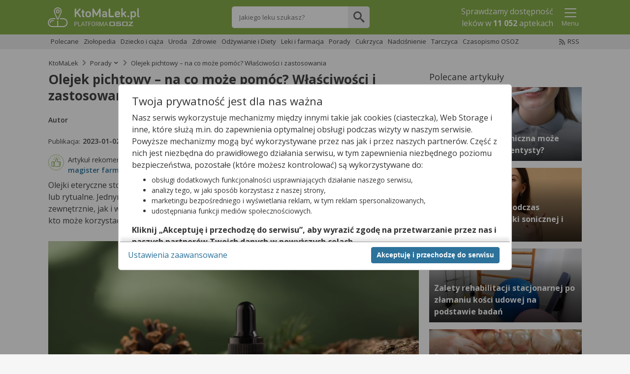

--- FILE ---
content_type: text/html;charset=UTF-8
request_url: https://ktomalek.pl/blog/olejek-pichtowy-na-co-moze-pomoc-wlasciwosci-i-zastosowania/w-3484
body_size: 19614
content:
<!DOCTYPE HTML SYSTEM "about:legacy-compat">
<html lang="pl"><head><meta content="IE=Edge" http-equiv="X-UA-Compatible"/><meta charset="utf-8"/><script type="text/javascript" src="https://cdn.osoz.pl/common/ext/jquery/1.13.2/ui/custom/external/jquery/jquery.min.js"></script><script type="text/javascript" src="https://cdn.osoz.pl/common/ext/jquery/1.13.2/ui/custom/jquery-ui.min.js"></script><script type="text/javascript" src="https://cdn.osoz.pl/common/ext/jquery/3.51.0/form/jquery.form.min.js"></script><script type="text/javascript" src="https://cdn.osoz.pl/common/ext/jquery/0.2.1/onscreen/jquery.onscreen.min.js"></script><script type="text/javascript" src="https://cdn.osoz.pl/common/ext/jquery/1.1/resize/jquery.resize.min.js"></script><script type="text/javascript" src="https://cdn.osoz.pl/kml/cms/javascript/aggregate/KmlBlog-1.0.3.js"></script><link media="screen" href="https://cdn.osoz.pl/common/ext/jquery/1.13.2/ui/custom/jquery-ui.min.css" type="text/css" rel="stylesheet"/><link sizes="any" href="https://cdn.osoz.pl/kml/common/themes/ktomalek/favicon/favicon.ico" rel="icon"/><link type="image/svg+xml" href="https://cdn.osoz.pl/kml/common/themes/ktomalek/favicon/icon.svg" rel="icon"/><link href="https://cdn.osoz.pl/kml/common/themes/ktomalek/favicon/apple-touch-icon.png" rel="apple-touch-icon"/><link href="https://cdn.osoz.pl/kml/common/themes/ktomalek/favicon/manifest.webmanifest" rel="manifest"/><link rel="stylesheet" href="https://fonts.googleapis.com/css?family=Open+Sans:400,400italic,600italic,600,700,700italic&amp;subset=latin,latin-ext&amp;display=swap"/><link media="screen" href="https://cdn.osoz.pl/kml/common/themes/ktomalek/1.6.11/styles.min.css" rel="stylesheet"/>
    <!--[if lt IE 9]>
      <script src="https://cdn.osoz.pl/common/ext/html5shiv/3.7.3/html5shiv.min.js">//
      </script>
      <link rel="stylesheet" href="https://cdn.osoz.pl/kml/common/themes/ktomalek/1.6.11/ie8.css" media="screen" />
    <![endif]-->
    <!--[if IE 9]>
      <link rel="stylesheet" href="https://cdn.osoz.pl/kml/common/themes/ktomalek/1.6.11/ie9.css" media="screen" />
    <![endif]-->
  <script>
        statystyki = new Statystyki("/cms-www/statystyki/kmlaHit/", null, null, "false", "false");
    </script><link media="screen" href="https://cdn.osoz.pl/kml/common/fonts/icomoon/icons.min.css" rel="stylesheet"/><title>Olejek pichtowy – na co może pomóc? Właściwości i zastosowania - KtoMaLek</title><meta content="width=device-width, initial-scale=1,minimum-scale=1.0, maximum-scale=1.0, user-scalable=no" name="viewport"/><meta content="2 days" name="revisit-after"/><meta content="pomoc@ktomalek.pl" name="reply-to"/><meta content="#ffffff" name="msapplication-TileColor"/><meta content="https://cdn.osoz.pl/kml/common/themes/images/favicon/ms-icon-144x144.png" name="msapplication-TileImage"/><meta content="#ffffff" name="theme-color"/><meta content="https://cdn.osoz.pl/kml/common/themes/images/favicon/browserconfig.xml" name="msapplication-config"/><meta name="description" content="Jakie zastosowanie i właściwości posiada olejek pichtowy? Jak działa i kto może korzystać z jego dobrodziejstw?"/><meta property="og:url" content="https://ktomalek.pl/blog/olejek-pichtowy-na-co-moze-pomoc-wlasciwosci-i-zastosowania/w-3484"/><meta property="og:type" content="article"/><meta property="og:title" content="Olejek pichtowy – na co może pomóc? Właściwości i zastosowania"/><meta property="og:description" content="Jakie zastosowanie i właściwości posiada olejek pichtowy? Jak działa i kto może korzystać z jego dobrodziejstw?"/><meta property="og:image" content="https://ktomalek.pl/blog/zdjecie/olejek-pichtowy.jpg"/><script type="application/ld+json">{
    "@context": "https://schema.org",
    "@type": "MedicalBusiness",
    "image": [
      "https://cdn.osoz.pl/kml/common/themes/images/logo-ktomalek.png" 
     ],
    "name": "KtoMaLek",
    "legalName": "Kamsoft S.A.",
    "description": "KAMSOFT S.A. to polska spółka informatyczna z główną siedzibą w Katowicach przy ulicy 1 Maja, specjalizująca się w projektowaniu oraz dostarczaniu zaawansowanych rozwiązań IT dla podmiotów działających na rynku ochrony zdrowia w Polsce.",
    "address": {
      "@type": "PostalAddress",
      "streetAddress": "1 Maja 133",
      "addressLocality": "Katowice",
      "postalCode": "40-235",
      "addressCountry": "PL",
      "addressRegion": "Śląskie" 
    },
    "geo": {
      "@type": "GeoCoordinates",
      "latitude": 50.259970,
      "longitude": 19.060080
    },
    "url": "https://KtoMaLek.pl/",
    "email": "biuro@kamsoft.pl",
    "telephone": "+48322090705",
    "sameAs": ["https://www.facebook.com/KtoMaLek/", "https://pl.wikipedia.org/wiki/Kamsoft", "https://www.facebook.com/ForumProduktowKAMSOFT/", "https://www.youtube.com/@KAMSOFTOSOZ", "https://pl.linkedin.com/company/kamsoft", "https://kamsoft.pl/", "https://lekarzebezkolejki.pl/"]
  }</script></head><body><script src="https://cdn.osoz.pl/common/int/cookies-manager/CookiesManager-1.0.0.js"></script><div data-keyboard="false" data-backdrop="static" style="display: none;" id="cookies" class="cookies"><section class="cookies-info" id="cookies-info"><div class="cookies-wrapper"><div class="cookies-content"><div class="cookies-scrolled"><p class="h2 m:0">Twoja prywatność jest dla nas ważna</p><p>Nasz serwis wykorzystuje mechanizmy między innymi takie jak cookies (ciasteczka), Web Storage i inne,
              które służą m.in. do zapewnienia optymalnej obsługi podczas wizyty w naszym serwisie. Powyższe mechanizmy
              mogą być wykorzystywane przez nas jak i przez naszych partnerów. Część z nich jest niezbędna do
              prawidłowego działania serwisu, w tym zapewnienia niezbędnego poziomu bezpieczeństwa, pozostałe (które
              możesz kontrolować) są wykorzystywane do:</p><ul><li>obsługi dodatkowych funkcjonalności usprawniających działanie naszego serwisu,</li><li>analizy tego, w jaki sposób korzystasz z naszej strony,</li><li>marketingu bezpośredniego i wyświetlania reklam, w tym reklam spersonalizowanych,</li><li>udostępniania funkcji mediów społecznościowych.</li></ul><p><b>Kliknij „Akceptuję i przechodzę do serwisu”, aby wyrazić zgodę na przetwarzanie przez nas i naszych
              partnerów Twoich danych w powyższych celach.</b></p><p>Pamiętaj, że wyrażenie zgody jest dobrowolne, a wyrażoną zgodę możesz w każdej chwili cofnąć, możesz też
              wycofać zgodę na przetwarzanie Twoich danych tylko w niektórych celach. Jeżeli chcesz dowiedzieć się
              więcej lub chcesz przeprowadzić konfigurację szczegółową, to możesz tego dokonać za pomocą „Ustawień
              zaawansowanych”.</p><p>Więcej informacji na temat wykorzystywania narzędzi zewnętrznych w naszym serwisie znajdziesz w
              <a target="_blank" href="https://ktomalek.pl/leon-www/info/regulamin">Regulaminie Serwisu</a>.</p></div></div><div class="cookies-buttons"><div><button class="b:pri f-w:b" id="btnCookiesAll" type="button">Akceptuję i przechodzę do serwisu</button></div><div><a class="m-r:l" id="btnCookiesOptions" href="#">Ustawienia zaawansowane</a></div></div></div></section><section class="cookies-options" id="cookies-options"><div class="cookies-wrapper"><div class="cookies-content"><div class="cookies-scrolled"><p class="h2 m:0 m-b:s">Ustawienia zaawansowane</p><p>Przetwarzamy informacje pozyskane przy wykorzystaniu technologii cookies, Web Storage i innych wyłącznie
              w celach wymienionych poniżej. Część z tych informacji jest niezbędna dla działania naszego serwisu, w
              pozostałym zakresie możesz skonfigurować swoje preferencje w zakresie poszczególnych celów, poprzez
              zaznaczenie stosownej zgody przy każdym z nich. Możesz też wyrazić zgodę na wszystkie cele poprzez
              wybranie klawisza „Akceptuję wszystko i przechodzę do serwisu”.</p><hr class="dotted"/><div><div class="flex"><p aria-hidden="true" class="h3 f-w:b flex-g">Niezbędne</p><p class="c:green f-w:b t-t:u">Zawsze aktywne</p></div><p class="f-s:s">Mechanizmy o charakterze niezbędnym są wymagane do prawidłowego działania naszego
                serwisu. Bez nich część przygotowanych dla Ciebie funkcjonalności nie będzie działać poprawnie lub nie
                będzie działać wcale. Te mechanizmy są konieczne do funkcjonowania naszego serwisu, dlatego są zawsze
                aktywne (nie możesz ich wyłączyć).</p></div><hr class="dotted"/><div class="m-b"><div class="field-toggle compact field-inline"><p aria-hidden="true" class="h3 f-w:b flex-g">Funkcjonalne</p><label><input type="checkbox" id="cookiesFunctional" name="functional"/><span class="tgg-c"><span id="cookies2Label" class="tgg-f">Zgadzam się na ciasteczka funkcjonalne</span><span aria-hidden="true" class="tgg-s"><span class="tgg-n">Nie</span><span class="tgg-y">Tak</span></span></span><span aria-hidden="true" class="tgg-desc"><span class="tgg-n">Nieaktywne</span><span class="tgg-y">Aktywne</span></span></label></div><p class="f-s:s">Mechanizmy funkcjonalne są wykorzystywane przez dodatkowe funkcjonalności serwisu.
                Możesz z nich zrezygnować, ale w takim przypadku skorzystanie z części funkcjonalności serwisu
                będzie utrudnione lub wręcz niemożliwe. Informacje zawarte w przedmiotowych mechanizmach mogą być
                przetwarzane także przez naszych partnerów (Facebook, Disquas, Youtube, Whitepress). Więcej informacji
                o wykorzystywanych przez nas narzędziach zewnętrznych znajdziesz w naszej Polityce Prywatności
                wskazanej w Regulaminie naszego Serwisu.</p></div><hr class="dotted"/><div class="m-b"><div class="field-toggle compact field-inline"><p aria-hidden="true" class="h3 f-w:b flex-g">Analityczne i statystyczne</p><label><input type="checkbox" id="cookiesAnalyticsAndStatistics" name="analyticsAndStatistics"/><span class="tgg-c"><span id="cookies3Label" class="tgg-f">Zgadzam się na ciasteczka analityczne i statystyczne</span><span aria-hidden="true" class="tgg-s"><span class="tgg-n">Nie</span><span class="tgg-y">Tak</span></span></span><span aria-hidden="true" class="tgg-desc"><span class="tgg-n">Nieaktywne</span><span class="tgg-y">Aktywne</span></span></label></div><p class="f-s:s">Mechanizmy analityczne pomagają nam zrozumieć w jaki sposób użytkownicy poruszają się po
                naszym serwisie, a także które strony serwisu cieszą się największą popularnością. Dzięki tym
                mechanizmom jesteśmy w stanie lepiej przygotowywać nowe funkcjonalności naszego serwisu oraz
                optymalizować działanie już istniejących. Informacje zawarte w przedmiotowych mechanizmach mogą być
                przetwarzane także przez naszych partnerów (Google LLC, Microsoft Corporation). Więcej informacji o wykorzystywanych przez nas
                narzędziach zewnętrznych znajdziesz w naszej Polityce Prywatności wskazanej w Regulaminie naszego
                Serwisu.</p></div><hr class="dotted"/><div class="m-b"><p aria-hidden="true" class="h3 f-w:b flex-g">Reklamowe</p><p>Mechanizmy reklamowe są wykorzystywane przez nas oraz naszych partnerów do budowania kontentu
                reklamowego w naszym serwisie – lista partnerów może ulegać zmianie, jej aktualną wersję zawsze
                znajdziesz w tym miejscu. Więcej informacji o wykorzystywanych przez nas narzędziach zewnętrznych
                znajdziesz w naszej Polityce Prywatności wskazanej w Regulaminie naszego Serwisu.
              </p><p>Nasi partnerzy: </p><ul><li><button data-slider="dostawcy-google" class="link switcher" type="button">
                    Google
                  </button><div style="display: none;" id="dostawcy-google" class="slider">
                    https://www.google.com/policies/technologies/partner-sites/
                  </div></li><li><button data-slider="dostawcy" class="link switcher" type="button">
                    Sieć marketingowa Google
                  </button><div style="display: none;" id="dostawcy" class="slider"><ul><li>Aarki - http://corp.aarki.com/privacy</li><li>Adara Media - https://adara.com/2018/04/10/adara-gdpr-faq/</li><li>Adform - https://site.adform.com/uncategorized/product-and-services-privacy-policy/</li><li>Adikteev - https://www.adikteev.com/eu/privacy/</li><li>Adludio - https://www.adludio.com/terms-conditions/</li><li>AdMaxim - http://www.admaxim.com/admaxim-privacy-policy/</li><li>Akamai - http://www.akamai.com/compliance/privacy</li><li>Amazon - https://www.amazon.co.uk/gp/help/customer/display.html?nodeId=201909010</li><li>Amobee - https://www.amobee.com/trust/privacy-guidelines</li><li>Arrivalist - https://www.arrivalist.com/privacy#gdpr</li><li>Avocet - http://avocet.io/privacy-portal</li><li>Bannerflow - https://www.bannerflow.com/privacy</li><li>Booking.com - https://www.booking.com/content/privacy.en-gb.html</li><li>Centro - http://privacy.centro.net/</li><li>Cint - https://www.cint.com/participant-privacy-notice/</li><li>Clinch - https://clinch.co/pages/privacy.html</li><li>Cloud Technologies - http://green.erne.co/assets/PolicyCT.pdf</li><li>Crimtan - https://crimtan.com/privacy-ctl/</li><li>Criteo - https://www.criteo.com/privacy</li><li>DataXu - https://docs.roku.com/published/userprivacypolicy/en/gb</li><li>Delta Projects - http://www.deltaprojects.com/data-collection-policy/</li><li>Demandbase - https://www.demandbase.com/privacy-policy/</li><li>DENTSU - http://www.dentsu.co.jp/terms/data_policy.html</li><li>Dstillery - https://dstillery.com/privacy-policy/</li><li>eBay - https://www.ebay.com/help/policies/member-behaviour-policies/user-privacy-notice-privacy-policy?id=4260#section12</li><li>emetriq - https://www.emetriq.com/datenschutz/</li><li>Exponential - http://exponential.com/privacy/</li><li>Facebook - https://www.facebook.com/about/privacy/update</li><li>Fractional Media - https://www.fractionalmedia.com/privacy-policy</li><li>FUSIO BY S4M - http://www.s4m.io/privacy-policy/</li><li>Gemius - https://www.gemius.com/cookie-policy.html</li><li>GroupM - https://www.groupm.com/privacy-policy</li><li>Impact - https://impact.com/privacy-policy/</li><li>Index Exchange - http://www.indexexchange.com/privacy/</li><li>Infectious Media - https://impressiondesk.com/</li><li>intelliAd - https://www.intelliad.de/datenschutz</li><li>IPONWEB - http://www.bidswitch.com/privacy-policy/</li><li>LifeStreet - http://www.lifestreet.com/privacy</li><li>Liftoff - https://liftoff.io/privacy-policy/</li><li>LiveRamp - https://liveramp.com/service-privacy-policy/</li><li>Localsensor - https://www.localsensor.com/privacy.html</li><li>LoopMe - https://loopme.com/privacy/</li><li>Lotame - https://www.lotame.com/about-lotame/privacy/</li><li>MainADV - http://www.mainad.com/privacy-policy</li><li>Manage.com - https://www.manage.com/privacy-policy/</li><li>Marketing Science Consulting Group, Inc. - http://mktsci.com/privacy_policy.htm</li><li>MediaMath - http://www.mediamath.com/privacy-policy/</li><li>Mobitrans - http://www.mobitrans.net/privacy-policy/</li><li>Mobpro - http://mobpro.com/privacy.html</li><li>Moloco Ads - http://www.molocoads.com/private-policy.html</li><li>MSI-ACI - http://site.msi-aci.com/Home/FlexTrackPrivacy</li><li>Nano Interactive - http://www.nanointeractive.com/privacy</li><li>NEORY GmbH - https://www.neory.com/privacy.html</li><li>Netflix - http://www.netflix.com/google-3PAS-info</li><li>Neustar - https://www.home.neustar/privacy</li><li>Omnicom Media Group - https://www.omnicommediagroup.com/disclaimer.htm</li><li>Optomaton - http://optomaton.com/privacy.html</li><li>OTTO - https://www.otto.de/shoppages/service/datenschutz</li><li>PERMODO - http://permodo.com/de/privacy.html</li><li>Publicis Media - https://www.publicismedia.de/datenschutz/</li><li>PubMatic - https://pubmatic.com/legal/privacy-policy/</li><li>PulsePoint - https://www.pulsepoint.com/privacy-policy</li><li>Quantcast - https://www.quantcast.com/privacy/</li><li>Rakuten Marketing - https://rakutenadvertising.com/legal-notices/services-privacy-policy/</li><li>Remerge - http://remerge.io/privacy-policy.html</li><li>Resolution Media - https://www.nonstoppartner.net</li><li>Resonate - https://www.resonate.com/privacy-policy/</li><li>RevJet - https://www.revjet.com/privacy</li><li>Roq.ad - https://www.roq.ad/privacy-policy</li><li>RTB House - https://www.rtbhouse.com/privacy-center/services-privacy-policy/</li><li>Rubicon Project - https://rubiconproject.com/rubicon-project-advertising-technology-privacy-policy/</li><li>Sift Media - https://www.sift.co/privacy</li><li>Simpli.fi - https://simpli.fi/simpli-fi-services-privacy-policy/</li><li>Sizmek - https://www.sizmek.com/privacy-policy/</li><li>Smaato - https://www.smaato.com/privacy/</li><li>Smadex - http://smadex.com/end-user-privacy-policy/</li><li>Smart - http://smartadserver.com/company/privacy-policy/</li><li>Smartology - https://www.smartology.net/privacy-policy/</li><li>Sociomantic - https://www.sociomantic.com/privacy/en/</li><li>Sojern - https://www.sojern.com/privacy/product-privacy-policy/</li><li>Sovrn - https://www.sovrn.com/privacy-policy/</li><li>Spotad - http://www.spotad.co/privacy-policy/</li><li>SpotX - https://www.spotx.tv/privacy-policy/</li><li>TabMo - http://static.tabmo.io.s3.amazonaws.com/privacy-policy/index.html</li><li>The Trade Desk - https://www.thetradedesk.com/general/privacy-policy</li><li>Tradedoubler AB - http://www.tradedoubler.com/en/privacy-policy/</li><li>TreSensa - http://tresensa.com/eu-privacy/index.html</li><li>TruEffect - https://trueffect.com/privacy-policy/</li><li>Verizon Media - https://www.verizonmedia.com/policies/ie/en/verizonmedia/privacy/index.html</li><li>Videology - https://videologygroup.com/en/privacy-policy/</li><li>Weborama - https://weborama.com/en/weborama-privacy-commitment/</li><li>Widespace - https://www.widespace.com/legal/privacy-policy-notice/</li><li>Amnet Nordics w/DBM - https://www.amnetgroup.com/en/uk/privacy-notice/</li><li>Value Media (PL) w/ DBM - https://valuemedia.pl/</li><li>Aegis Media Network w/ Invite Media (Europe) - https://www.dentsu.com/pl/pl/polityki/globalne-zasady-ochrony-prywatnosci</li></ul></div></li></ul><div class="field-toggle compact field-inline"><p class="h4 f-w:b flex-g" aria-hidden="true">Reklamowe niespersonalizowane</p><label><input type="checkbox" id="cookiesNonpersonalized" name="nonpersonalized"/><span class="tgg-c"><span id="cookies4Label" class="tgg-f">Zgadzam się na ciasteczka reklamowe niespersonalizowane</span><span aria-hidden="true" class="tgg-s"><span class="tgg-n">Nie</span><span class="tgg-y">Tak</span></span></span><span aria-hidden="true" class="tgg-desc"><span class="tgg-n">Nieaktywne</span><span class="tgg-y">Aktywne</span></span></label></div><p class="f-s:s">Mechanizmy wykorzystywane są do wyświetlenia reklamy na podstawie wyłącznie aktualnych
                informacji kontekstowych – np. zawartości otwartej strony, aktualnie wyszukiwanego hasła, przybliżonej
                lokalizacji (np. na poziomie miasta).</p><div class="field-toggle compact field-inline"><p class="h4 f-w:b flex-g" aria-hidden="true">Reklamowe spersonalizowane</p><label><input type="checkbox" id="cookiesPersonalized" name="personalized"/><span class="tgg-c"><span id="cookies4Label" class="tgg-f">Zgadzam się na ciasteczka reklamowe spersonalizowane</span><span aria-hidden="true" class="tgg-s"><span class="tgg-n">Nie</span><span class="tgg-y">Tak</span></span></span><span aria-hidden="true" class="tgg-desc"><span class="tgg-n">Nieaktywne</span><span class="tgg-y">Aktywne</span></span></label></div><p class="f-s:s">Reklamy spersonalizowane to reklamy dopasowane do potrzeb użytkowników. Mechanizmy
                wykorzystywane są do wyświetlenia reklamy na podstawie danych dotyczących wcześniejszych zachowań
                użytkownika, np. wyszukiwanych haseł, lokalizacji lub wizyt na stronach internetowych lub w
                aplikacjach. Zaznaczenie tej opcji pozwoli nam i naszym partnerom na dostarczenie treści lepiej
                dostosowanej do Twojej osoby. Jeśli zablokujesz te mechanizmy, reklamy skierowane do Ciebie będą gorzej
                dopasowane.</p></div><hr class="dotted"/><div class="t-a:c m-b:l m-t:l"><a id="btnCookiesSelected" href="#">Zapisz moje ustawienia i przejdź do serwisu</a></div></div></div><div class="cookies-buttons"><div><button autofocus="true" class="b:pri f-w:b" id="btnCookiesAll2" type="button">Akceptuję wszystko i przechodzę do serwisu</button></div><div><button class="b:brd b:s" id="btnCookiesBack" type="button">Powrót do informacji</button></div></div></div></section></div><script>
    function reloadPage(action) {
      if ((action === 'ACC_ALL') || (action === 'ACC_SEL_ALL') || (action === 'ACC_SEL')) {
        if (document.referrer != '') {
          var url = new URL(window.location.href);
          url.searchParams.set("bgar", btoa(document.referrer))
          window.location.href = url.toString();
        } else
          window.location.reload();
      }
    }
    var cm;
    var setSecure = true;
    
    if ('' === 'N')
      setSecure = location.protocol.toLowerCase() === "https:";
    $(function() {
      cm = new CookiesManager({ version: '3', acceptAllFirstId: '#btnCookiesAll', acceptAllSecondId: '#btnCookiesAll2',
                                   acceptSelectedId: '#btnCookiesSelected', formId: '#cookies-options',
                                   infoId: '#cookies-info', showFormId: '#btnCookiesOptions', showInfoId: '#btnCookiesBack',
                                   popupId: '#cookies', actionCallback: reloadPage, secure: setSecure });
      cm.init();
    });
  </script><div id="skipLinks"><a href="#pageContent">Przejdź do głównej treści</a><a href="#pageNav">Przejdź do menu</a></div><div class="body"><div class="page"><header class="page-header has-searchbar"><div class="content"><div class="header-logo"><form method="POST" action="https://ktomalek.pl" id="ktoMaLekForm"><input aria-label="Strona główna" value="true" name="pokazStroneGlowna" type="hidden"/><a onclick="$(&apos;#ktoMaLekForm&apos;).submit(); return false;" href="https://ktoMaLek.pl"><img loading="lazy" height="50" width="187" alt="Logo strony" srcset="https://cdn.osoz.pl/kml/common/themes/images/logo-kml-po_white.svg" src="https://cdn.osoz.pl/kml/common/themes/images/logo-kml-po_white.png"/></a></form></div><div class="top-search-flex"><div class="top-search square"><form method="POST" action="https://ktomalek.pl" id="wyszukiwanieLekowHeaderForm"><input value="2" name="krok" type="hidden"/><input value="true" name="pokazStroneGlowna" type="hidden"/><label class="visually-hidden" for="szukanyLek">Wpisz nazwę leku</label><input maxlength="250" autocomplete="off" type="text" placeholder="Jakiego leku szukasz?" value="" class="top-search-input" name="szukanyLek" id="szukanyLek"/><input type="submit" onclick="wyszukajLekowHeader();" value="" class="top-search-button icon"/></form></div></div><div class="header-content"><div class="header-main"><div class="header-info"><p>Sprawdzamy dostępność <br/>leków w <b class="liczbaAptekWProjekcie" style="display:none">11 052</b> aptekach</p></div></div><div class="header-extras"><div class="popup-menu-button"><button data-desc="Menu" data-false="Pokaż" data-true="Ukryj" aria-label="Pokaż Menu" aria-expanded="false" type="button" class="link t-a:c" id="menuToggler" onclick="menuToggler()"><i class="icon-24 icon-menu"></i><i class="icon-24 icon-close-mobile"></i><span class="d:b f-s:s">Menu</span></button></div></div><script>
    function menuToggler() {
      "false"===$("#menuToggler").attr("aria-expanded")?($("#menuStrap").slideDown(),$("#menuToggler").attr("aria-expanded","true")):($("#menuStrap").slideUp(),$("#menuToggler").attr("aria-expanded","false"));
    }
  </script></div></div><section class="page-content popup-menu"><div class="content"><div data-logged="false" class="popup-menu-container" id="menuStrap"><div class="logged-out"><div class="t-a:c"><p class="f-w:b">Zaloguj się lub zał&oacute;ż konto</p></div><div class="box t-a:c"><a href="https://ktomalek.pl/leon-www/logowanie" class="b:pri">Zaloguj</a><a href="/osoz-www/aktywacja/zasady?zakladanieKonta=true&source=KML" class="b:sec">Zał&oacute;ż konto</a></div></div><hr class="dotted"/><div><a href="/l/lek/szukaj">Informacje o lekach</a><a href="/l/interakcje/pomiedzy-lekami">Interakcje</a><a href="/blog/porady">Poradniki o Zdrowiu</a><a href="/apteki">Apteki w Polsce</a><a href="/leki-dostepne-na-recepte">Leki na receptę</a><a href="/leki-dostepne-bez-recepty">Leki bez recepty</a><a href="/lista-lekow-refundowanych-2026">Leki refundowane</a><a href="/leki-65-dla-seniora">Leki 65+</a><a href="/ciaza-plus">Ciąża Plus</a><a href="/dziecko">Dziecko</a><a href="https://ktomalek.pl/ziolopedia/y-6962">Ziołopedia</a><a href="/l/substancje-skladniki-na-litere-a/l-1">Substancje i składniki</a></div></div></div></section><script>
      var n = $("#menuToggler"), o = $("#menuStrap");

      function closePM() {
        if (n) {
          n.attr("aria-pressed", "false"),
                  toggleLabel(n);
        }
        if (o && typeof o.hide === 'function') {
          o.hide();
        }
        if (typeof reflow === 'function') {
          reflow();
        }
      }

      $(document).on("click", function (e) {
        var t = $(e.target);
        if (!t.closest(n).length && !t.closest(o).length) {
          closePM();
        }
      });
      </script></header><div class="page-wrapper"><div class="page-main-wrapper"><div class="page-main"><div class="main-content"><section class="page-content-wide menu-strap"><div class="content"><div class="tab:m p-t:xs p-l:xs"><button aria-label="Nawiguj" id="toggler-blogNav" class="link toggler"><i class="icon-16 icon-menu"></i></button></div><nav id="blogNav" class="nav-in-page"><ul class="nav-category"><li class="nav-item"/><li class="nav-item"><a href="https://ktomalek.pl/blog/polecane/y-3511" class="nav-cat-title"><span>Polecane</span></a></li><li class="nav-item"><a href="https://ktomalek.pl/ziolopedia/y-6962" class="nav-cat-title"><span>Ziołopedia</span></a></li><li class="nav-item"><a href="https://ktomalek.pl/blog/dziecko-i-ciaza/y-10" class="nav-cat-title"><span>Dziecko i ciąża</span></a></li><li class="nav-item"><a href="https://ktomalek.pl/blog/uroda/y-11" class="nav-cat-title"><span>Uroda</span></a></li><li class="nav-item"><a href="https://ktomalek.pl/blog/zdrowie/y-12" class="nav-cat-title"><span>Zdrowie</span></a></li><li class="nav-item"><a href="https://ktomalek.pl/blog/odzywianie-i-diety/y-13" class="nav-cat-title"><span>Odżywianie i Diety</span></a></li><li class="nav-item"><a href="https://ktomalek.pl/blog/leki-i-farmacja/y-14" class="nav-cat-title"><span>Leki i farmacja</span></a></li><li class="nav-item"><a href="https://ktomalek.pl/blog/porady/y-15" class="nav-cat-title"><span>Porady</span></a></li><li class="nav-item"><a href="https://ktomalek.pl/blog/cukrzyca/y-3289" class="nav-cat-title"><span>Cukrzyca</span></a></li><li class="nav-item"><a href="https://ktomalek.pl/blog/nadcisnienie/y-3290" class="nav-cat-title"><span>Nadciśnienie</span></a></li><li class="nav-item"><a href="https://ktomalek.pl/blog/tarczyca/y-3291" class="nav-cat-title"><span>Tarczyca</span></a></li><li class="nav-item"><a href="https://ktomalek.pl/blog/czasopismo-osoz/y-4131" class="nav-cat-title"><span>Czasopismo OSOZ</span></a></li><li class="nav-item tab:m"><a class="nav-cat-title" href="https://ktomalek.pl/blog/rss"><span><i class="icon-12 icon-rss"></i>RSS</span></a></li><li class="nav-item des:u fl:r"><a class="nav-cat-title" href="https://ktomalek.pl/blog/rss"><span><i class="icon-12 icon-rss"></i>RSS</span></a></li></ul></nav></div></section>
    <!--[if lte IE 7]>
      <style>
        #noScriptContent{display:none;}
        #bodyContainer{display:none;}
      </style>
      <div class="ag">
        <div class="mg-0 tg-5 dg-5 || t-a:c ">
          <p class="h1 m-t:xxl">Napotkano problem</p>
          <p class="f-s:m">Niniejsza strona nie wspiera przeglądarki Internet Explorer w wersji 7 i starszych.</p>
        </div>
        <div class="mg-0 tg-5 dg-5 || t-a:r t-a:c-m">
          <img src="/cms-www/themes/common/images/przerwa-serwisowa.png" alt="Ilustracja narzędzi" loading="lazy"/>
        </div>
      </div>
    <![endif]-->
  <noscript style="       @media only screen and (min-width: 60em) {         .main-content{min-height:calc( 100vh - 103px);}       }       @media only screen and (min-width: 15em) {         .main-content{min-height:calc( 100vh - 90px);}       }       #bodyContainer{display:none;}"><div class="ag" id="noScriptContent"><div class="mg-0 tg-5 dg-5 || t-a:c "><p class="h1 m-t:xxl">Napotkano problem</p><p class="f-s:m">Niniejsza strona potrzebuje obsługi javascript aby działać.</p></div><div class="mg-0 tg-5 dg-5 || t-a:r t-a:c-m"><img loading="lazy" alt="Ilustracja narzędzi" src="/cms-www/themes/common/images/przerwa-serwisowa.png"/></div></div></noscript><div class="page-content"><div class="content"><div class="box"><script type="application/ld+json">
            {"itemListElement":[{"item":{"name":"KtoMaLek","@id":"https://ktomalek.pl"},"@type":"ListItem","position":"1"},{"item":{"name":"Porady","@id":"https://ktomalek.pl/blog/porady/y-15"},"@type":"ListItem","position":"2"},{"item":{"name":"Olejek pichtowy \u2013 na co może pomóc? Właściwości i zastosowania","@id":"https://ktomalek.pl/blog/olejek-pichtowy-na-co-moze-pomoc-wlasciwosci-i-zastosowania/w-3484"},"@type":"ListItem","position":"3"}],"@type":"BreadcrumbList","@context":"http://schema.org"}
        </script><script>
    document.documentElement.className += (("ontouchstart" in document.documentElement) ? ' touch' : ' no-touch');
  </script><nav class="nav"><ul class="breadcrumb"><li class=""><a href="https://ktomalek.pl">KtoMaLek</a></li><li class="" data-dropdown="true"><a class="mouse-only" href="https://ktomalek.pl/blog/porady/y-15">Porady</a><button aria-expanded="false" data-slider="drop-2" class="touch-only switcher" type="button"><span>Porady</span></button><ul id="drop-2"><li class="touch-only"><a href="https://ktomalek.pl/blog/porady/y-15">Porady</a></li><li><a href="https://ktomalek.pl/blog/polecane/y-3511">Polecane</a></li><li><a href="https://ktomalek.pl/blog/ziolopedia/y-6962">Ziołopedia</a></li><li><a href="https://ktomalek.pl/blog/dziecko-i-ciaza/y-10">Dziecko i ciąża</a></li><li><a href="https://ktomalek.pl/blog/uroda/y-11">Uroda</a></li><li><a href="https://ktomalek.pl/blog/zdrowie/y-12">Zdrowie</a></li><li><a href="https://ktomalek.pl/blog/odzywianie-i-diety/y-13">Odżywianie i Diety</a></li><li><a href="https://ktomalek.pl/blog/leki-i-farmacja/y-14">Leki i farmacja</a></li><li><a href="https://ktomalek.pl/blog/cukrzyca/y-3289">Cukrzyca</a></li><li><a href="https://ktomalek.pl/blog/nadcisnienie/y-3290">Nadciśnienie</a></li><li><a href="https://ktomalek.pl/blog/tarczyca/y-3291">Tarczyca</a></li><li><a href="https://ktomalek.pl/blog/czasopismo-osoz/y-4131">Czasopismo OSOZ</a></li></ul></li><li class=""><span>Olejek pichtowy – na co może pomóc? Właściwości i zastosowania</span></li></ul></nav><div class="blog-wrapper"><section class="blog-article"><article class="blog-content"><script type="application/ld+json">
    {
      "@context": "https://schema.org",
      "@type": "Article",
      "headline": "Olejek pichtowy – na co może pomóc? Właściwości i zastosowania",
      "description": "Jakie zastosowanie i właściwości posiada olejek pichtowy? Jak działa i kto może korzystać z jego dobrodziejstw?",
      "datePublished": "2023-01-02 17:11:00+02:00",
      "dateModified": "2025-06-03 14:20:00+02:00",
      "image": "",
      "mainEntityOfPage": {
        "@type": "WebPage",
        "@id": "https://ktomalek.pl/blog/olejek-pichtowy-na-co-moze-pomoc-wlasciwosci-i-zastosowania/w-3484"
      }
      
    , "author": {
      
          "@type": "Person",
          "name": "Redakcja ktomalek.pl",
          "url": "https://ktomalek.pl/blog/autor/redakcja-ktomalek-pl-6",
          "description": "Zespół redakcyjny KtoMaLek.pl tworzą doświadczeni farmaceuci, którzy specjalizują się w różnych obszarach tematyki zdrowotnej. Doświadczenie zdobyte w zawodzie oraz wiedza uzyskana podczas studiów farmaceutycznych, pozwalają na tworzenie merytorycznych treści zgodnych z EBM (and.
Evidence-based Medicine), opartych na rzetelnych źródłach — aktualnych badaniach naukowych, branżowych podręcznikach i książkach. Za praktyką podążają również pasja i niesłabnąca chęć do poszerzania wiedzy oraz dzielenia się nią z pacjentami. Dzięki temu użytkownicy otrzymują dostęp do ciekawych i angażujących materiałów edukacyjnych."
          
        }
        
    , "review": [
        
        {
          "@type": "Review",
          "name": "Rekomendacja",
          "reviewBody": "Rekomenduję artykuł Olejek pichtowy – na co może pomóc? Właściwości i zastosowania",
          "datePublished": "2024-11-17 19:39:53.705173",
          "author": {
            "@type": "Person",
            "name": "Bartłomiej Łuczyński",
            "url": "https://ktomalek.pl/pytania-i-odpowiedzi/farmaceuci/bartlomiej-luczynski/s-2929-13142641"
          },
          "reviewRating": {
            "@type": "Rating",
            "ratingValue": "5",
            "bestRating": "5",
            "worstRating": "1"
          }
        }
      ]
      
    , "publisher": {
        "@type": "Organization",
        "name": "Kamsoft",
        "legalName": "Kamsoft S.A.",
        "description": "KAMSOFT S.A. to polska spółka informatyczna z główną siedzibą w Katowicach przy ulicy 1 Maja, specjalizująca się w projektowaniu oraz dostarczaniu zaawansowanych rozwiązań IT dla podmiotów działających na rynku ochrony zdrowia w Polsce.",
        "telephone": "+48322090705",
        "url": "https://kamsoft.pl/",
        "email": "BIURO@KAMSOFT.PL",
        "logo": {
          "@type": "ImageObject",
          "url": "https://kamsoft.pl/img/logo_blue.png"
        },
        "address": {
          "@type": "PostalAddress",
          "streetAddress": "1 Maja 133",
          "addressLocality": "Katowice, Polska",
          "postalCode": "40-235"
        },
        "sameAs": [
          "https://pl.wikipedia.org/wiki/Kamsoft",
          "https://www.facebook.com/ForumProduktowKAMSOFT",
          "https://www.youtube.com/@KAMSOFTOSOZ",
          "https://pl.linkedin.com/company/kamsoft"
        ]
      }
      
    }
  </script><header class="article-header"><h1 class="article-title">Olejek pichtowy – na co może pomóc? Właściwości i zastosowania</h1><div class="article-publish"><dl class="article-pub-date"><dt>Publikacja: </dt><dd datetime="2023-01-02 17:11">2023-01-02 17:11</dd></dl><dl class="article-upd-date"><dt>Aktualizacja: </dt><dd datetime="2025-06-03 14:20">2025-06-03 14:20</dd></dl></div><div class="article-lead"><p>Olejki eteryczne stosowane były w wielu krajach już w starożytności jako środki lecznicze, zapachowe lub rytualne. Jednym z nich był olejek pichtowy, który używany jest do dnia dzisiejszego zarówno zewnętrznie, jak i wewnętrznie. Jakie zastosowanie i właściwości posiada olejek pichtowy? Jak działa i kto może korzystać z jego dobrodziejstw? Sprawdźmy!</p></div><div class="article-authors"><div class="article-author-header">Autor</div><div class="article-author-box"></div></div><section class="social-buttons"><button onclick="window.open(&apos;https://facebook.com/sharer/sharer.php?u=https://ktomalek.pl/blog/olejek-pichtowy-na-co-moze-pomoc-wlasciwosci-i-zastosowania/w-3484&apos;)" class="social-button social-facebook" type="button"><span>Podziel się<span class="v-h">na Facebook</span></span></button><button onclick="window.open(&apos;https://twitter.com/intent/tweet/?text=&amp;url=https://ktomalek.pl/blog/olejek-pichtowy-na-co-moze-pomoc-wlasciwosci-i-zastosowania/w-3484&apos;)" class="social-button social-twitter" type="button"><span style="color: white;">Udostępnij<span class="v-h">na X</span></span></button></section><div class="article-recommendations flex a-i:c"><img class="m-r:s" alt="" height="32" width="32" src="https://cdn.osoz.pl/kml/common/themes/images/icon-thumb-round.svg"/><div><div>Artykuł rekomendowany przez:</div><div><strong><a href="https://ktomalek.pl/pytania-i-odpowiedzi/farmaceuci/bartlomiej-luczynski/s-2929-13142641">
                                                            magister farmacji Bartłomiej Łuczyński
                                                        </a></strong></div></div></div><figure class="article-image"><img height="400" width="600" alt="Buteleczka olejku pichtowego, obok gałązka sosny i szyszka." src="https://static.ktomalek.pl/blog/zdjecie/olejek-pichtowy.jpg?size=bl"/><meta content="https://static.ktomalek.pl/blog/zdjecie/olejek-pichtowy.jpg?size=bl" itemprop="url"/><meta content="600" itemprop="width"/><meta content="400" itemprop="height"/></figure></header><section class="article-content" itemprop="articleBody">
                        <aside class="article-menu" itemscope="itemscope" itemtype="http://schema.org/ItemList">
<ul>
	<li itemprop="ItemListElement" itemscope="itemscope" itemtype="http://schema.org/ListItem"><a href="#olejek-pichtowy-pochodzenie" itemprop="url"><span itemprop="name">Olejek pichtowy – pochodzenie</span></a><meta content="0" itemprop="position"></li>
	<li itemprop="ItemListElement" itemscope="itemscope" itemtype="http://schema.org/ListItem"><a href="#olejek-pichtowy-wlasciwosci" itemprop="url"><span itemprop="name">Olejek pichtowy – właściwości</span></a><meta content="1" itemprop="position"></li>
	<li itemprop="ItemListElement" itemscope="itemscope" itemtype="http://schema.org/ListItem"><a href="#olejek-pichtowy-zastosowanie" itemprop="url"><span itemprop="name">Olejek pichtowy – zastosowanie</span></a><meta content="2" itemprop="position"></li>
	<li itemprop="ItemListElement" itemscope="itemscope" itemtype="http://schema.org/ListItem"><a href="#olejek-pichtowy-przeciwwskazania" itemprop="url"><span itemprop="name">Olejek pichtowy – przeciwwskazania</span></a><meta content="3" itemprop="position"></li>
</ul>
<meta content="http://schema.org/ItemListOrderDescending" itemprop="itemListOrder"></aside>

<h2 id="olejek-pichtowy-pochodzenie">Olejek pichtowy – pochodzenie</h2>

<p class="toRemove"><strong>Olejek pichtowy</strong> wytwarzany jest z drzewa rosnącego na terenach Mongolii, Chin oraz Syberii, którym jest jodła białokorowa. Roślina ta inaczej nazywana jest także jodłą syberyjską lub pichtą syberyjską, należącą do rodziny <em>Pinaceae</em>. Drzewo to może sięgać nawet do 40 metrów wysokości. Wytwarza wiecznie zielone iglaste liście o 3 centymetrach długości i 1-2 milimetrach szerokości. Olejek pichtowy otrzymuje się ze świeżych szczytów pędów i szpilek jodły w procesie destylacji z parą wodną. Olej należy przechowywać w chłodnym miejscu i ciemnym pojemniku, chroniąc przed bezpośrednim działaniem promieni słonecznych.</p>

<aside class="pull-in">
<p>ZOBACZ TEŻ: <a  href="https://ktomalek.pl/blog/olejek-z-drzewa-herbacianego-wlasciwosci-i-zastosowanie/w-2131">Olejek z drzewa herbacianego – właściwości i zastosowanie</a></p>
</aside>

<h2 id="olejek-pichtowy-wlasciwosci">Olejek pichtowy – właściwości</h2>

<p>Olejek pichtowy charakteryzuje się gorzkim smakiem i silnym aromatycznym zapachem. Może przybierać barwę żółtozieloną lub bezbarwną. W skład olejku pichtowego wchodzą jedynie naturalne substancje o szerokim zastosowaniu. Są to między innymi<strong>: alfa-pinen, beta-pinen, beta-kariofylen, octan bornylu, kamfen, myrcen i cyneol. </strong></p>

<p>Właściwości olejku znane są już od dawna, a w obecnych czasach docenia się go za działanie:</p>

<ul>
	<li>przeciwzapalne,</li>
	<li>przeciwbólowe,</li>
	<li>wykrztuśne,</li>
	<li>przeciwalergiczne,</li>
	<li><a href="https://ktomalek.pl/blog/antyoksydanty-przeciwutleniacze-czym-sa-i-jak-zadbac-o-nie-w-diecie/w-908">przeciwutleniające</a>,</li>
	<li>odnawiające wątrobę,</li>
	<li>przeciwdrobnoustrojowe,</li>
	<li>antyseptyczne,</li>
	<li>stymulujące układ odpornościowy,</li>
	<li>zwalczające bakterie tlenowe, grzyby drożdżopodobne, pleśniowe i dermatofity.</li>
</ul>

<p>Ponadto, olejek z igieł jodły białokorej wpływa na wzmocnienie organizmu. Przypisuje mu się właściwości łagodzące infekcje górnych dróg oddechowych, <a href="https://ktomalek.pl/blog/suchy-kaszel-przyczyny-i-metody-leczenia/w-959">kaszel</a> i <a href="https://ktomalek.pl/blog/co-na-katar-apteczne-i-domowe-sposoby-na-katar/w-3169">katar</a>. Jest pomocny w zwalczaniu <a href="https://ktomalek.pl/blog/jak-walczyc-z-luszczyca/w-190">łuszczycy</a> czy <a href="https://ktomalek.pl/blog/tradzik-hormonalny-przyczyny-i-sposoby-leczenia/w-927">trądziku</a> oraz przyspiesza gojenie się ran.</p>

<p><form action="https://ktomalek.pl/leon-www/rezerwacjeLekow/KLEK/gdzieKupieLeki" method="POST">  <input type="hidden" name="krok" id="krok" value="2"/>  <section class="search-container" id="kontenerSzukanieLekow">    <div class="search-outer" id="boxSzukajLeki">      <div class="search-inner search-inner-narrow">        <div class="search-content" role="search">          <p id="searchLekiLabel">Potrzebne leki zarezerwujesz wygodnie i szybko dzięki KtoMaLek.pl. Sprawdź już teraz, która apteka posiada szukane przez Ciebie preparaty.   &nbsp;</p>          <div class="field-search-text m-b" id="szukajBtn">            <div>              <input aria-labelledby="searchLekiLabel" autocomplete="off" name="szukanyLek" placeholder="Wpisz nazwę leku" id="szukanyLek" maxlength="250" value="" type="search">            </div>            <div>              <button id="showLeki" class="b:pri" type="submit" onclick="gaHit('Leki', 'Wyszukaj lek blog');">                <i class="icon-24 icon-search">&nbsp;</i>                <span class="pha:u">Znajdź lek!</span>              </button>            </div>          </div>        </div>      </div>    </div>  </section></form></p>

<h2 id="olejek-pichtowy-zastosowanie">Olejek pichtowy – zastosowanie</h2>

<p>Olejek z młodych pędów sosny może być stosowany zarówno zewnętrznie do pielęgnacji ciała, jak i wewnętrznie. Do jednych z najbardziej znanych sposobów zastosowanie olejku pichtowego należą<strong> kąpiele z jego dodatkiem</strong>. Już kilka kropel olejku dodanego do wody pozwala na lepsze odprężenie i rozluźnienie mięśni. Ponadto zmniejsza występujący obrzęk. Jest także składnikiem kremów, balsamów czy szamponów. Wykazuje <strong>działanie przeciwłupieżowe</strong> oraz <strong>wpływa na porost włosów. </strong></p>

<p>Olejek pichtowy do stosowania węwnętrznego sprawdza się przy <strong>owrzodzeniach, <a href="https://ktomalek.pl/blog/kolka-watrobowa-jak-poradzic-sobie-z-bolem/w-1037">kamicy żółciowej</a> </strong>czy <strong>reumatyzmie</strong>. Zaleca się przyjmowanie od 5 do 20 kropli dziennie na łyżeczce soku lub miodu. Preparaty z olejkiem pichtowym można znaleźć w ogólnodostępnych aptekach, są to między innymi: <a href="https://ktomalek.pl/p/etja-olejek-eteryczny-naturalny-pichtowy-ulotka-cena-zastosowanie-apteka-10-ml/ub-8104411">ETJA Olejek pichtowy</a>, <a href="https://ktomalek.pl/p/olejek-zel-pichtowy-ulotka-cena-zastosowanie-apteka-100-ml/ub-9058478">Olejek pichtowy w żelu</a>, <a href="https://ktomalek.pl/p/ekamedica-olejek-pichtowy-ulotka-cena-zastosowanie-apteka-50-ml/ub-3013551">Olejek pichtowy EkaMedica</a>, <a href="https://ktomalek.pl/p/olejek-pichtowy-ulotka-cena-zastosowanie-apteka-50-ml/ub-7029820">Olejek pichtowy do użyt./wewnętrz</a>. Przed każdym użyciem należy zapoznać się z treścią ulotki dołączonej do opakowania!</p>

<blockquote>
<p>Dostępność tych oraz wielu innych preparatów w aptekach w Twojej okolicy możesz sprawdzić za pomocą portalu <a href="http://ktomalek.pl">KtoMaLek.pl</a>.</p>
</blockquote>

<h3>Olejek pichtowy na zatoki</h3>

<p>Olejek pichtowy, dzięki właściwościom <strong>łagodzącym infekcje górnych dróg oddechowych</strong>, znalazł swoje zastosowanie w inhalacjach. Używa się go w czasie uporczywego kataru lub bólu zatok. Wystarczy kilka kropel olejku pichtowego dodać do ciepłej wody, a następnie wykonać inhalację.</p>

<aside class="pull-in">
<p>ZOBACZ TEŻ: <a  href="https://ktomalek.pl/blog/olejek-arganowy-wlasciwosci-i-zastosowanie-kiedy-uzywac-olejku-arganowego/w-1708">Olejek arganowy – właściwości i zastosowanie. Kiedy używać olejku arganowego?</a></p>
</aside>

<h3>Olejek pichtowy na twarz</h3>

<p>Olejek pichtowy, dzięki swoim bakteriobójczym i przeciwzapalnym właściwościom, polecany jest osobom z<strong> problematyczną i tłustą cerą</strong>. Sprawdza się jako produkt do codziennej pielęgnacji skóry twarzy, ponieważ pobudza ją do regeneracji i zwiększa krążenie krwi. Hamuje wydzielanie łoju oraz przeciwdziała pojawianiu się wyprysków skórnych i trądziku. Co więcej, olejek pichtowy <strong>tonizuje skórę </strong>i wygładza zmarszczki, dzięki czemu jest odpowiedni do stosowania dla osób w każdym wieku. Wystarczy kilka kropel olejku zmieszać z kremem i wsmarować w skórę twarzy, szyi oraz dekoltu.</p>

<aside class="pull-in">
<p>ZOBACZ TEŻ: <a  href="https://ktomalek.pl/blog/kiedy-i-po-co-stosuje-sie-olejek-kamforowy/w-3332">Kiedy i po co stosuje się olejek kamforowy?</a></p>
</aside>

<h2 id="olejek-pichtowy-przeciwwskazania">Olejek pichtowy – przeciwwskazania</h2>

<p>Olejku pichtowego <strong>nie należy stosować, jeśli występuje uczulenie lub nadwrażliwość na którykolwiek składnik preparatu</strong>. Ponadto, nie należy podawać go dzieciom poniżej 3. roku życia, kobietom w ciąży oraz karmiącym piersią. Przed użyciem preparatów z olejkiem pichtowym warto skonsultować się z lekarzem lub farmaceutą. </p>

<h4>Bibliografia:</h4>

<ol>
	<li><em>Kędzia, A., Kędzia, A.W. (2019). Aktywność olejku pichtowego (Oleum Pichtae) wobec bakterii beztlenowych. Post. Fitoter., 20(1), s. 30-34.</em></li>
	<li><em>Bardel, A. (2015). Produkty z pogranicza. LAB, nr 4. </em></li>
</ol>

                        <h2>Autor</h2><section class="box m-b:xxl"><div><p><b>Redakcja ktomalek.pl</b> - <em>Zespół redakcyjny KtoMaLek.pl tworzą doświadczeni farmaceuci, którzy specjalizują się w różnych obszarach tematyki zdrowotnej. Doświadczenie zdobyte w zawodzie oraz wiedza uzyskana podczas studiów farmaceutycznych, pozwalają na tworzenie merytorycznych treści zgodnych z EBM (and.
Evidence-based Medicine), opartych na rzetelnych źródłach — aktualnych badaniach naukowych, branżowych podręcznikach i książkach. Za praktyką podążają również pasja i niesłabnąca chęć do poszerzania wiedzy oraz dzielenia się nią z pacjentami. Dzięki temu użytkownicy otrzymują dostęp do ciekawych i angażujących materiałów edukacyjnych.</em></p><p><a href="https://ktomalek.pl/blog/autor/redakcja-ktomalek-pl-6">Zobacz wszystkie artykuły Redakcja ktomalek.pl</a></p></div></section></section><footer class="article-footer"><div class="article-statement"><p>Wszystkie treści zamieszczone w Serwisie, w tym artykuły dotyczące tematyki medycznej, mają wyłącznie charakter informacyjny. Dokładamy starań, aby zawarte informacje były rzetelne, prawdziwe i kompletne, jednakże nie ponosimy odpowiedzialności za rezultaty działań podjętych w oparciu o nie, w szczeg&oacute;lności informacje te w żadnym wypadku nie mogą zastąpić wizyty u lekarza.</p></div><div class="article-genus"><p class="article-cats"><b>Kategorie:</b>&nbsp;
                                    <a href="https://ktomalek.pl/blog/porady/y-15">Porady</a></p></div><p class="article-tags"><b>Tagi:</b>&nbsp;
                                <a href="https://ktomalek.pl/blog/tag/olejek-pichtowy/t-6466">olejek pichtowy</a>&nbsp;<a href="https://ktomalek.pl/blog/tag/fitoterapia/t-5655">fitoterapia</a>&nbsp;<a href="https://ktomalek.pl/blog/tag/olejki-eteryczne/t-3337">olejki eteryczne</a></p></footer><div id="questions-and-answers-box"></div></article></section><section class="blog-list"><div class="box more-articles"><h3>Polecane artykuły</h3><a href="https://ktomalek.pl/blog/czy-szczoteczka-soniczna-moze-zastapic-wizyty-u-dentysty/w-5040"><img loading="lazy" alt="Kobieta korzysta ze szczoteczki sonicznej." height="200" width="355" src="https://static.ktomalek.pl/blog/zdjecie/szczoteczka-soniczna-czy-zastapi-detyste.jpg?size=fms"/><p>Czy szczoteczka soniczna może zastąpić wizyty u dentysty?</p></a><a href="https://ktomalek.pl/blog/najczestsze-bledy-podczas-uzywania-szczoteczki-sonicznej-i-jak-ich-unikac/w-5027"><img loading="lazy" alt="Uśmiechnięta kobieta korzysta ze szczoteczki sonicznej." height="200" width="355" src="https://static.ktomalek.pl/blog/zdjecie/594.jpg?size=fms"/><p>Najczęstsze błędy podczas używania szczoteczki sonicznej i jak ich unikać</p></a><a href="https://ktomalek.pl/blog/zalety-rehabilitacji-stacjonarnej-po-zlamaniu-kosci-udowej-na-podstawie-badan/w-5010"><img loading="lazy" alt="Sprzęt do rehabilitacji." height="200" width="355" src="https://static.ktomalek.pl/blog/zdjecie/rehabilitacja-stacjonarna.jpg?size=fms"/><p>Zalety rehabilitacji stacjonarnej po złamaniu kości udowej na podstawie badań</p></a><a href="https://ktomalek.pl/blog/stawianie-baniek-rodzaje-baniek-i-techniki-wskazania-przeciwwskazania-czy-bankoterapia-jest-skuteczna/w-4987"><img loading="lazy" alt="Mężczyzna ma stawiane bańki ogniowe." height="200" width="355" src="https://static.ktomalek.pl/blog/zdjecie/stawianie-baniek.jpg?size=fms"/><p>Stawianie baniek — rodzaje baniek i techniki, wskazania, przeciwwskazania. Czy bańkoterapia jest skuteczna? </p></a><a href="https://ktomalek.pl/blog/jak-wyglada-diagnostyka-przed-laserowa-korekcja-wzroku-i-dlaczego-jest-tak-wazna/w-4981"><img loading="lazy" alt="Diagnostyka oka" height="200" width="355" src="https://static.ktomalek.pl/blog/zdjecie/diagnostyka-oka.jpg?size=fms"/><p>Jak wygląda diagnostyka przed laserową korekcją wzroku i dlaczego jest tak ważna?</p></a><a href="https://ktomalek.pl/blog/uderzenia-goraca-nie-tylko-przy-menopauzie-przyczyny-objawy-domowe-i-apteczne-sposoby-na-uderzenia-goraca/w-4808"><img loading="lazy" alt="Kobieta schładza się przed wentylatorem, męczą ją uderzenia gorąca." height="200" width="355" src="https://static.ktomalek.pl/blog/zdjecie/uderzenia-goraca-1.jpg?size=fms"/><p>Uderzenia gorąca — nie tylko przy menopauzie. Przyczyny, objawy, domowe i apteczne sposoby na uderzenia gorąca</p></a></div><p class="t-a:c"><a href="https://ktomalek.pl/blog/porady/y-15" class="button-secondary">Więcej artykuł&oacute;w</a></p></section></div></div><script>
                $(document).ready(function () {
                    var isGoogleNewsArticle = 'false';
                    gaHiddenHit('Blog', (isGoogleNewsArticle == 'true' ? 'News' : 'Artykuł'));

                    $.ajax({
                        url: 'https://ktomalek.pl/blog/pobierz-pytania?articleId=3484&disqusOn=false',
                        dataType: 'html',
                        type: 'GET',
                        enctype: 'multipart/form-data',
                        processData: false,
                        contentType: false,
                        cache: false,
                        success: function (msg) {
                            $('#questions-and-answers-box').html(msg);
                        }
                    });
                });
            </script></div></div></div></div></div><script type="text/javascript" src="https://cdn.osoz.pl/kml/cms/javascript/init/init-1.0.2.js"></script><script type="text/javascript" src="https://cdn.osoz.pl/kml/cms/javascript/init/init.kml-1.0.0.js"></script><script type="text/javascript">
         $(document).ready(function() {
           if(false)
               startAnimatedCounter('.liczbaAptekWProjekcie');
           else
               $('.liczbaAptekWProjekcie').show();
         });
       </script></div><div id="containerListy" class="page-content-wide shortcuts"><div class="content"><aside class="cols3"><h3><a href="/leki-dostepne-na-recepte">Leki na receptę</a></h3><ul role="list" class="l-s:u"><li aria-level="1" role="listitem"><h4><a href="https://ktomalek.pl/alergeny/k-1886/1">Alergeny</a></h4></li><li aria-level="1" role="listitem"><h4><a href="https://ktomalek.pl/leki-hormonalne/k-1579">Leki hormonalne</a></h4></li><li aria-level="1" role="listitem"><h4><a href="https://ktomalek.pl/leki-moczopedne/k-1323/1">Leki moczopędne</a></h4></li><li aria-level="1" role="listitem"><h4><a href="https://ktomalek.pl/leki-nasercowe/k-1300/1">Leki nasercowe</a></h4></li><li aria-level="1" role="listitem"><h4><a href="https://ktomalek.pl/leki-przeciwastmatyczne-i-stosowane-w-pochp/k-1877/1">Leki przeciwastmatyczne i stosowane w POChP</a></h4></li><li aria-level="1" role="listitem"><h4><a href="https://ktomalek.pl/leki-przeciwbiegunkowe-doustne-elektrolity/k-1069/1">Leki przeciwbiegunkowe, doustne elektrolity</a></h4></li><li aria-level="1" role="listitem"><h4><a href="https://ktomalek.pl/leki-przeciwgrzybiczne/k-1617/1">Leki przeciwgrzybiczne </a></h4></li><li aria-level="1" role="listitem"><h4><a href="https://ktomalek.pl/leki-przeciwkrwotoczne/k-1811/1">Leki przeciwkrwotoczne</a></h4></li><li aria-level="1" role="listitem"><h4><a href="https://ktomalek.pl/leki-przeciwnadcisnieniowe/k-1814/1">Leki przeciwnadciśnieniowe</a></h4></li><li aria-level="1" role="listitem"><h4><a href="https://ktomalek.pl/leki-przeciwpadaczkowe/k-1855/1">Leki przeciwpadaczkowe</a></h4></li><li aria-level="1" role="listitem"><h4><a href="https://ktomalek.pl/leki-przeciwwymiotne-i-przeciw-nudnosciom/k-1850/1">Leki przeciwwymiotne i przeciw nudnościom </a></h4></li><li aria-level="1" role="listitem"><h4><a href="https://ktomalek.pl/leki-przeciwzakrzepowe/k-1810/1">Leki przeciwzakrzepowe</a></h4></li><li aria-level="1" role="listitem"><h4><a href="https://ktomalek.pl/leki-stosowane-w-chorobach-drog-zolciowych-i-watroby/k-1001/1">Leki stosowane w chorobach dróg żółciowych i wątroby</a></h4></li><li aria-level="1" role="listitem"><h4><a href="https://ktomalek.pl/leki-stosowane-w-leczeniu-zylakow-i-hemoroidow/k-1815/1">Leki stosowane w leczeniu żylaków i hemoroidów</a></h4></li><li aria-level="1" role="listitem"><h4><a href="https://ktomalek.pl/leki-stosowane-w-zaparciach-i-przeczyszczajace/k-1010/1">Leki stosowane w zaparciach i przeczyszczające</a></h4></li><li aria-level="1" role="listitem"><h4><a href="https://ktomalek.pl/szczepionki/k-1842/1">Szczepionki</a></h4></li><li aria-level="1" role="listitem"><h4><a href="/leki-dostepne-na-recepte">Więcej kategorii...</a></h4></li></ul></aside><aside class="cols3"><h3><a href="/leki-trudno-dostepne/1">Leki trudno dostępne</a></h3><ul role="list" class="l-s:u"><li aria-level="1" role="listitem"><h4><a href="https://ktomalek.pl/p/abasaglar-ulotka-cena-zastosowanie-apteka-roztwor-do-wstrzykiwan-100-j-m-ml-10-wkl-po-3-ml/ub-3050829">Abasaglar</a></h4></li><li aria-level="1" role="listitem"><h4><a href="https://ktomalek.pl/p/abilify-maintena-ulotka-cena-zastosowanie-apteka-proszek-i-rozpuszczalnik-do-sporzadzania-zawiesiny-do-wstrzykiwan-o-przedluzonym-uwalnianiu-400-mg-1-fiol-pr/ub-3010151">Abilify Maintena</a></h4></li><li aria-level="1" role="listitem"><h4><a href="https://ktomalek.pl/p/absenor-ulotka-cena-zastosowanie-apteka-tabletki-o-przedluzonym-uwalnianiu-500-mg-100-tabl/ub-8372711">Absenor</a></h4></li><li aria-level="1" role="listitem"><h4><a href="https://ktomalek.pl/p/activelle-ulotka-cena-zastosowanie-apteka-tabletki-powlekane-1mg-500mcg-28-tabl/ub-6733501">Activelle</a></h4></li><li aria-level="1" role="listitem"><h4><a href="https://ktomalek.pl/p/actrapid-penfill-ulotka-cena-zastosowanie-apteka-roztwor-do-wstrzykiwan-100-j-m-ml-5-wkl-po-3-ml/ub-5181801">Actrapid Penfill</a></h4></li><li aria-level="1" role="listitem"><h4><a href="https://ktomalek.pl/p/angeliq-ulotka-cena-zastosowanie-apteka-tabletki-powlekane-1mg-2mg-28-tabl/ub-8199601">Angeliq</a></h4></li><li aria-level="1" role="listitem"><h4><a href="https://ktomalek.pl/p/anoro-ellipta-anoro-ulotka-cena-zastosowanie-apteka-proszek-do-inhalacji-55mcg-22mcg-30-daw/ub-3021682">Anoro Ellipta (Anoro)</a></h4></li><li aria-level="1" role="listitem"><h4><a href="https://ktomalek.pl/p/apidra-ulotka-cena-zastosowanie-apteka-roztwor-do-wstrzykiwan-100-j-m-ml-5-wkl-po-3-ml/ub-8143908">Apidra</a></h4></li><li aria-level="1" role="listitem"><h4><a href="https://ktomalek.pl/p/apidra-solostar-ulotka-cena-zastosowanie-apteka-roztwor-do-wstrzykiwan-100-j-m-ml-5-wstrz-po-3-ml/ub-8143944">Apidra Solostar</a></h4></li><li aria-level="1" role="listitem"><h4><a href="https://ktomalek.pl/p/aspulmo-ulotka-cena-zastosowanie-apteka-aerozol-inhalacyjny-zawiesina-100-mcg-daw-1-poj-po-200-daw/ub-8799201">Aspulmo</a></h4></li><li aria-level="1" role="listitem"><h4><a href="https://ktomalek.pl/p/atenza-ulotka-cena-zastosowanie-apteka-tabletki-o-przedluzonym-uwalnianiu-45-mg-30-tabl/ub-4116881">Atenza</a></h4></li><li aria-level="1" role="listitem"><h4><a href="https://ktomalek.pl/p/atimos-ulotka-cena-zastosowanie-apteka-aerozol-inhalacyjny-roztwor-12-mcg-daw-inh-120-daw/ub-8323203">Atimos</a></h4></li><li aria-level="1" role="listitem"><h4><a href="https://ktomalek.pl/p/atrovent-ulotka-cena-zastosowanie-apteka-roztwor-do-nebulizacji-250-mcg-ml-20-ml/ub-3137501">Atrovent</a></h4></li><li aria-level="1" role="listitem"><h4><a href="https://ktomalek.pl/p/bebilon-pepti-1-syneo-ulotka-cena-zastosowanie-apteka-proszek-400-g/ub-6064181">Bebilon Pepti 1 Syneo</a></h4></li><li aria-level="1" role="listitem"><h4><a href="https://ktomalek.pl/p/bebilon-pepti-2-syneo-ulotka-cena-zastosowanie-apteka-proszek-400-g/ub-6064171">Bebilon Pepti 2 Syneo</a></h4></li><li aria-level="1" role="listitem"><h4><a href="https://ktomalek.pl/p/bebilon-pepti-mct-ulotka-cena-zastosowanie-apteka-proszek-450-g/ub-6131402">Bebilon Pepti MCT</a></h4></li><li aria-level="1" role="listitem"><h4><a href="/leki-trudno-dostepne/1">Więcej lek&oacute;w...</a></h4></li></ul></aside><aside class="cols3"><h3><a href="/leki-65-dla-seniora">Leki 65+</a></h3><ul role="list" class="l-s:u"><li aria-level="1" role="listitem"><h4><a href="https://ktomalek.pl/p/airflusal-forspiro-ulotka-cena-zastosowanie-apteka-proszek-do-inhalacji-500mcg-50mcg-daw-1-inhal-po-60-daw/ub-6408422">AirFluSal Forspiro</a></h4></li><li aria-level="1" role="listitem"><h4><a href="https://ktomalek.pl/p/aropilo-ulotka-cena-zastosowanie-apteka-tabletki-powlekane-5-mg-21-tabl/ub-8624143">Aropilo</a></h4></li><li aria-level="1" role="listitem"><h4><a href="https://ktomalek.pl/p/coaxil-ulotka-cena-zastosowanie-apteka-tabletki-drazowane-12-5-mg-30-tabl/ub-3533625">Coaxil</a></h4></li><li aria-level="1" role="listitem"><h4><a href="https://ktomalek.pl/p/dailiport-ulotka-cena-zastosowanie-apteka-kapsulki-o-przedluzonym-uwalnianiu-twarde-3-mg-30-kaps/ub-3687741">Dailiport</a></h4></li><li aria-level="1" role="listitem"><h4><a href="https://ktomalek.pl/p/duloxetine-medical-valley-ulotka-cena-zastosowanie-apteka-kapsulki-dojelitowe-60-mg-28-kaps/ub-4185351">Duloxetine Medical Valley</a></h4></li><li aria-level="1" role="listitem"><h4><a href="https://ktomalek.pl/p/masultab-ulotka-cena-zastosowanie-apteka-tabletki-400-mg-30-tabl/ub-3978471">Masultab</a></h4></li><li aria-level="1" role="listitem"><h4><a href="https://ktomalek.pl/p/melodyn-long-ulotka-cena-zastosowanie-apteka-system-transdermalny-plaster-0-035-mg-h-20-mg-5-sasz/ub-3320585">Melodyn Long</a></h4></li><li aria-level="1" role="listitem"><h4><a href="https://ktomalek.pl/p/novo-helisen-depot-roztocza-kurzu-domowego-i-708-50-ii-725-50-stez-3-lecz-podtrzym-ulotka-cena-zastosowanie-apteka-zawiesina-do-wstrzykiwan-podskornych-1-fiol-po-4-5-ml/ub-4869004">Novo-Helisen Depot Roztocza Kurzu Domowego I (708)-50%, Ii (725)- 50% stęż. 3 lecz. podtrzym.</a></h4></li><li aria-level="1" role="listitem"><h4><a href="https://ktomalek.pl/p/olanzapine-aurovitas-ulotka-cena-zastosowanie-apteka-tabletki-5-mg-28-tabl/ub-8656903">Olanzapine Aurovitas</a></h4></li><li aria-level="1" role="listitem"><h4><a href="https://ktomalek.pl/p/polpix-sr-ulotka-cena-zastosowanie-apteka-tabletki-o-przedluzonym-uwalnianiu-8-mg-28-tabl/ub-3015571">Polpix SR</a></h4></li><li aria-level="1" role="listitem"><h4><a href="https://ktomalek.pl/p/polur-ulotka-cena-zastosowanie-apteka-tabletki-powlekane-37-mg-28-tabl/ub-8592947">Polur</a></h4></li><li aria-level="1" role="listitem"><h4><a href="https://ktomalek.pl/p/ruconest-ulotka-cena-zastosowanie-apteka-proszek-i-rozpuszczalnik-do-sporzadzania-roztworu-do-wstrzykiwan-2-100-j-m-1-fiol-pr/ub-3686391">Ruconest</a></h4></li><li aria-level="1" role="listitem"><h4><a href="https://ktomalek.pl/p/stoboclo-ulotka-cena-zastosowanie-apteka-roztwor-do-wstrzykiwan-60-mg-ml-1-amp-strz-po-1-ml/ub-6444104">Stoboclo</a></h4></li><li aria-level="1" role="listitem"><h4><a href="https://ktomalek.pl/p/submena-ulotka-cena-zastosowanie-apteka-tabletki-podjezykowe-800-mcg-30-tabl/ub-3933491">Submena</a></h4></li><li aria-level="1" role="listitem"><h4><a href="https://ktomalek.pl/p/zylena-ulotka-cena-zastosowanie-apteka-tabletki-ulegajace-rozpadowi-w-jamie-ustnej-15-mg-28-tabl/ub-9913868">Zylena</a></h4></li><li aria-level="1" role="listitem"><h4><a href="/leki-65-dla-seniora">Więcej lek&oacute;w...</a></h4></li></ul></aside><aside class="cols3"><h3><a href="/leki-dostepne-bez-recepty">Leki bez recepty</a></h3><ul role="list" class="l-s:u"><li aria-level="1" role="listitem"><h4><a href="https://ktomalek.pl/kosmetyki-do-pielegnacji-dzieci/k-35188/1">Kosmetyki do pielęgnacji dzieci</a></h4></li><li aria-level="1" role="listitem"><h4><a href="https://ktomalek.pl/preparaty-na-chrypke/k-35055/1">Preparaty na chrypkę</a></h4></li><li aria-level="1" role="listitem"><h4><a href="https://ktomalek.pl/preparaty-na-kolki-wzdecia/k-35034/1">Preparaty na kolki/wzdęcia</a></h4></li><li aria-level="1" role="listitem"><h4><a href="https://ktomalek.pl/preparaty-na-menopauze/k-35132/1">Preparaty na menopauzę</a></h4></li><li aria-level="1" role="listitem"><h4><a href="https://ktomalek.pl/preparaty-na-nudnosci-wymioty/k-35149/1">Preparaty na nudności/wymioty</a></h4></li><li aria-level="1" role="listitem"><h4><a href="https://ktomalek.pl/preparaty-na-odciski-pecherze-zrogowacenia/k-35193/1">Preparaty na odciski/pęcherze/zrogowacenia</a></h4></li><li aria-level="1" role="listitem"><h4><a href="https://ktomalek.pl/preparaty-nasenne-i-uspokajajace/k-35075/1">Preparaty nasenne i uspokajające</a></h4></li><li aria-level="1" role="listitem"><h4><a href="https://ktomalek.pl/preparaty-nasenne-i-uspokajajace/k-35075/1">Preparaty nasenne i uspokajające</a></h4></li><li aria-level="1" role="listitem"><h4><a href="https://ktomalek.pl/preparaty-nawilzajace-do-oczu/k-35011/1">Preparaty nawilżające do oczu</a></h4></li><li aria-level="1" role="listitem"><h4><a href="https://ktomalek.pl/preparaty-przeciwbolowe-ogolne/k-35113/1">Preparaty przeciwbólowe ogólne</a></h4></li><li aria-level="1" role="listitem"><h4><a href="https://ktomalek.pl/preparaty-przeciwdepresyjne/k-35056/1">Preparaty przeciwdepresyjne</a></h4></li><li aria-level="1" role="listitem"><h4><a href="https://ktomalek.pl/preparaty-przeciwgrzybicze/k-35133/1">Preparaty przeciwgrzybicze</a></h4></li><li aria-level="1" role="listitem"><h4><a href="https://ktomalek.pl/preparaty-przeciwtradzikowe/k-35047/1">Preparaty przeciwtrądzikowe</a></h4></li><li aria-level="1" role="listitem"><h4><a href="https://ktomalek.pl/preparaty-rozkurczowe/k-35032/1">Preparaty rozkurczowe</a></h4></li><li aria-level="1" role="listitem"><h4><a href="https://ktomalek.pl/probiotyki/k-35090/1">Probiotyki</a></h4></li><li aria-level="1" role="listitem"><h4><a href="https://ktomalek.pl/przeziebienie-preparaty-wspomagajace-i-wzmacniajace-odpornosc/k-35214/1">Przeziębienie - preparaty wspomagające i wzmacniające odporność</a></h4></li><li aria-level="1" role="listitem"><h4><a href="https://ktomalek.pl/przeziebienie-preparaty-wspomagajace-i-wzmacniajace-odpornosc/k-35214/1">Przeziębienie - preparaty wspomagające i wzmacniające odporność</a></h4></li><li aria-level="1" role="listitem"><h4><a href="https://ktomalek.pl/witaminy-i-mineraly-dla-dzieci/k-35082/1">Witaminy i minerały dla dzieci</a></h4></li><li aria-level="1" role="listitem"><h4><a href="/leki-dostepne-bez-recepty">Więcej kategorii...</a></h4></li></ul></aside><aside class="cols3"><h3><a href="/l/suplementy-diety">Suplementy diety</a></h3><ul role="list" class="l-s:u"><li aria-level="1" role="listitem"><h4><a href="https://ktomalek.pl/suplementy/afrodyzjaki-dla-kobiet/cs-1/1">Afrodyzjaki dla kobiet</a></h4></li><li aria-level="1" role="listitem"><h4><a href="https://ktomalek.pl/suplementy/alergia/cs-48/1">Alergia</a></h4></li><li aria-level="1" role="listitem"><h4><a href="https://ktomalek.pl/suplementy/aminokwasy/cs-121/1">Aminokwasy</a></h4></li><li aria-level="1" role="listitem"><h4><a href="https://ktomalek.pl/suplementy/antyoksydanty/cs-109/1">Antyoksydanty</a></h4></li><li aria-level="1" role="listitem"><h4><a href="https://ktomalek.pl/suplementy/biegunka/cs-2/1">Biegunka</a></h4></li><li aria-level="1" role="listitem"><h4><a href="https://ktomalek.pl/suplementy/blonnik/cs-21/1">Błonnik</a></h4></li><li aria-level="1" role="listitem"><h4><a href="https://ktomalek.pl/suplementy/bole-nerwowe/cs-47/1">Bóle nerwowe</a></h4></li><li aria-level="1" role="listitem"><h4><a href="https://ktomalek.pl/suplementy/bol-gardla-kaszel/cs-33/1">Ból gardła, kaszel</a></h4></li><li aria-level="1" role="listitem"><h4><a href="https://ktomalek.pl/suplementy/cholesterol/cs-3/1">Cholesterol</a></h4></li><li aria-level="1" role="listitem"><h4><a href="https://ktomalek.pl/suplementy/chrom/cs-141/1">Chrom</a></h4></li><li aria-level="1" role="listitem"><h4><a href="https://ktomalek.pl/suplementy/ciaza/cs-4/1">Ciąża</a></h4></li><li aria-level="1" role="listitem"><h4><a href="https://ktomalek.pl/suplementy/cynk/cs-5/1">Cynk</a></h4></li><li aria-level="1" role="listitem"><h4><a href="https://ktomalek.pl/suplementy/dla-diabetykow/cs-6/1">Dla diabetyków</a></h4></li><li aria-level="1" role="listitem"><h4><a href="https://ktomalek.pl/suplementy/dla-sportowcow/cs-102/1">Dla sportowców</a></h4></li><li aria-level="1" role="listitem"><h4><a href="https://ktomalek.pl/suplementy/do-antykoncepcji/cs-72/1">Do antykoncepcji</a></h4></li><li aria-level="1" role="listitem"><h4><a href="https://ktomalek.pl/suplementy/drogi-moczowe/cs-7/1">Drogi moczowe</a></h4></li><li aria-level="1" role="listitem"><h4><a href="https://ktomalek.pl/suplementy/elektrolity/cs-9/1">Elektrolity</a></h4></li><li aria-level="1" role="listitem"><h4><a href="https://ktomalek.pl/suplementy/enzymy/cs-45/1">Enzymy</a></h4></li><li aria-level="1" role="listitem"><h4><a href="/l/suplementy-diety">Więcej kategorii...</a></h4></li></ul></aside><aside class="cols3"><h3><a href="/apteki">Apteki w miejscowościach</a></h3><ul role="list" class="l-s:u"><li><a href="/apteki/bydgoszcz/M461011/ad-1">Bydgoszcz</a></li><li><a href="/apteki/czestochowa/M2464011/ad-1">Częstochowa</a></li><li><a href="/apteki/gdansk/M2261011/ad-1">Gdańsk</a></li><li><a href="/apteki/gliwice/M2466011/ad-1">Gliwice</a></li><li><a href="/apteki/gniezno/M3003011/ad-1">Gniezno</a></li><li><a href="/apteki/katowice/M2469011/ad-1">Katowice</a></li><li><a href="/apteki/kielce/M2661011/ad-1">Kielce</a></li><li><a href="/apteki/krakow/M1261011/ad-1">Kraków</a></li><li><a href="/apteki/lodz/M1061011/ad-1">Łódź</a></li><li><a href="/apteki/poznan/M3064011/ad-1">Poznań</a></li><li><a href="/apteki/radom/M1463011/ad-1">Radom</a></li><li><a href="/apteki/swinoujscie/M3263011/ad-1">Świnoujście</a></li><li><a href="/apteki/szczecin/M3262011/ad-1">Szczecin</a></li><li><a href="/apteki/torun/M463011/ad-1">Toruń</a></li><li><a href="/apteki/walbrzych/M263011/ad-1">Wałbrzych</a></li><li><a href="/apteki/warszawa/M1465011/ad-1">Warszawa</a></li><li><a href="/apteki/wroclaw/M264011/ad-1">Wrocław</a></li><li><a href="/apteki/zabrze/M2478011/ad-1">Zabrze</a></li><li aria-level="1" role="listitem"><h4><a href="/apteki">Więcej miejscowości...</a></h4></li></ul></aside></div></div><footer class="page-footer"><div class="box content"><div class="footer-content"><div class="footer-links"><p><a href="/info/o-nas" class="d:b">O nas</a><a href="/regulamin" class="d:b">Regulamin</a><a onclick="cm.changeSettings();" class="d:b">Ustawienia prywatności</a><a href="/partnerzy-serwisu-KtoMaLek" class="d:b">Partnerzy</a><a href="/wspolpraca" class="d:b">Współpraca</a></p><p><a href="https://ktomalek.pl/l/sitemap" class="d:b">Mapa strony</a><a href="/blog/kontakt" class="d:b">Kontakt</a><a href="/reklama" class="d:b">Reklama</a><a class="d:b" href="/informacje-dla-aptek">Informacje dla aptek</a><a class="d:b" href="/redakcja">Redakcja</a></p><p><a href="https://ktomalek.pl/l/lek/szukaj" class="d:b">Lekopedia</a><a href="https://ktomalek.pl/ziolopedia/y-6962" class="d:b">Ziołopedia</a><a href="https://ktomalek.pl/pytania-i-odpowiedzi" class="d:b">Zapytaj farmaceutę</a><a href="https://ktomalek.pl/l/substancje-skladniki-na-litere-a/l-1" class="d:b">Substancje i składniki</a></p></div><div class="mg-12 pg-6 dg-5 footer-badges t-a:c"><div><p>Bezpłatna aplikacja KtoMaLek</p><a data-title="Pobierz z" class="store-data-apple" target="_blank" href="http://mobile.kamsoft.pl/pobierz/KtoMaLek/iOS?ctx=K00"><img loading="lazy" height="44" width="134" src="https://cdn.osoz.pl/kml/common/themes/images/store-empty-apple.png" alt="Pobierz aplikację KtoMaLek z Apple Store"/></a>
            &#32;
            <a data-title="Pobierz w" class="store-data-google" target="_blank" href="http://mobile.kamsoft.pl/pobierz/KtoMaLek/Android?ctx=K00"><img loading="lazy" height="44" width="134" src="https://cdn.osoz.pl/kml/common/themes/images/store-empty-google.png" alt="Pobierz aplikację KtoMaLek z Google Play"/></a><a class="d:b m-t" href="https://www.facebook.com/KtoMaLek/"><p class="f-s:l m:0 d:i-b v-a:m c:white">Znajdź nas na&nbsp;</p><img loading="lazy" height="32" width="102" src="https://cdn.osoz.pl/kml/common/themes/images/facebook.png" alt="Napis facebook" class="v-a:m"/></a></div></div><div class="mg-12 dg-12">
          
          <p class="t-a:j">Operatorem serwisu jest KAMSOFT S.A., KRS 0000345075, NIP 9542685559, REGON 241371988, 40-235 Katowice, ul. 1 Maja 133</p></div></div><div class="footer-langs"></div><div class="footer-copy"><p>&copy; KAMSOFT S.A.</p></div></div></footer></div><script type="text/javascript">
    function wyszukajLekowHeader(){
      gaHit('Leki','Wyszukaj leku - header','');
      $("#wyszukiwanieLekowHeaderForm").submit();
    }
  </script></div></body></html>

--- FILE ---
content_type: text/css
request_url: https://cdn.osoz.pl/kml/common/themes/ktomalek/1.6.11/styles.min.css
body_size: 57352
content:
@media only screen and (min-width: 40rem){.mobile-only,.mob\:o{display:none !important}}@media only screen and (max-width: 39.937rem),(min-width: 48rem){.phablet-only,.pha\:o{display:none !important}}@media only screen and (max-width: 47.937rem),(min-width: 61.25rem){.tablet-only,.tab\:o{display:none !important}}@media only screen and (max-width: 61.187rem),(min-width: 80rem){.desktop-only,.des\:o{display:none !important}}@media only screen and (min-width: 48rem){.phablet-max,.pha\:m{display:none !important}}@media only screen and (min-width: 61.25rem){.handheld-max,.tab\:m{display:none !important}}@media only screen and (min-width: 80rem){.des\:m{display:none !important}}@media only screen and (max-width: 39.937rem){.phablet-up,.pha\:u{display:none !important}}@media only screen and (max-width: 47.937rem){.tablet-up,.tab\:u{display:none !important}}@media only screen and (max-width: 61.187rem){.desktop-up,.des\:u{display:none !important}}@media only screen and (max-width: 79.937rem){.large-up,.lar\:u{display:none !important}}@media(max-width: 39.937rem){.mob\:h{display:none}}@media(min-width: 40rem)and (max-width: 47.937rem){.pha\:h{display:none}}@media(min-width: 48rem)and (max-width: 61.187rem){.tab\:h{display:none}}@media(min-width: 61.25rem)and (max-width: 79.937rem){.des\:h{display:none}}@media(min-width: 80rem){.lar\:h{display:none}}html,body,div,span,object,iframe,h1,h2,h3,h4,h5,h6,p,blockquote,pre,abbr,address,cite,code,del,dfn,em,img,ins,kbd,q,samp,small,strong,sub,sup,var,b,i,dl,dt,dd,ol,ul,li,fieldset,form,label,legend,table,caption,tbody,tfoot,thead,tr,th,td,article,aside,canvas,details,figcaption,figure,footer,header,hgroup,menu,nav,section,summary,time,mark,audio,video{background:rgba(0,0,0,0);border:0;font-size:100%;margin:0;outline:0;padding:0;vertical-align:baseline}body{line-height:1;overflow-y:scroll}article,aside,details,figcaption,figure,footer,header,hgroup,menu,nav,section{display:block}nav ul{list-style:none}nav a,menu a,nav a:hover,menu a:hover{text-decoration:none}blockquote,q{quotes:none}blockquote:before,blockquote:after,q:before,q:after{content:"";content:none}a[href],button{background:rgba(0,0,0,0);cursor:pointer;font-size:100%;text-decoration:none;vertical-align:baseline}button{margin:0;padding:0}a[href]:hover{text-decoration:underline}ins{background-color:#fff;color:#000;text-decoration:none}mark{background-color:#ff9;color:#000;font-style:italic;font-weight:bold}del{text-decoration:line-through}abbr[title],dfn[title]{border-bottom:1px dotted;cursor:help}table{border-collapse:collapse;border-spacing:0}input,select{vertical-align:middle}html,body{height:100%;margin:0;min-height:100%;padding:0}html{scroll-behavior:smooth}@media(prefers-reduced-motion: reduce){html{scroll-behavior:auto}}i{font-style:normal}button::-moz-focus-inner,input[type=button]::-moz-focus-inner,input[type=submit]::-moz-focus-inner,input[type=reset]::-moz-focus-inner{border:0 none !important;padding:0 !important}sub,sup{display:inline-block;font-size:75%;line-height:1.2;position:relative;vertical-align:baseline}sup{top:-0.5em}sub{bottom:-0.25em}textarea,input[type=text],input[type=button],input[type=submit],input[type=reset]{-webkit-appearance:none;border-radius:0}*,*:focus,*:hover{outline:none}@font-face{font-display:fallback}[id]{scroll-margin-top:calc(50px + 1rem)}@media(min-width: 48rem){[id]{scroll-margin-top:calc(70px + 1rem)}}@media(min-width: 61.25rem){[id]{scroll-margin-top:calc(70px + 1rem)}}fieldset:after,.nav-category:after,.grid:after,.group:after,.page-wrapper:after{content:"";display:table;clear:both}.ui-accordion .ui-accordion-header{cursor:pointer;display:block;margin-top:2px;padding:.5em .5em .5em .7em;position:relative}.ui-accordion .ui-accordion-icons{padding-left:2.2em}.ui-accordion .ui-accordion-noicons{padding-left:.7em}.ui-accordion .ui-accordion-icons .ui-accordion-icons{padding-left:2.2em}.ui-accordion .ui-accordion-header .ui-accordion-header-icon{left:.5em;margin-top:-8px;position:absolute;top:50%}.ui-accordion .ui-accordion-content{border-top:0 none;overflow:auto;padding:1em 2.2em}@media only screen and (min-width: 40rem){.mobile-only,.mob\:o{display:none !important}}@media only screen and (max-width: 39.937rem),(min-width: 48rem){.phablet-only,.pha\:o{display:none !important}}@media only screen and (max-width: 47.937rem),(min-width: 61.25rem){.tablet-only,.tab\:o{display:none !important}}@media only screen and (max-width: 61.187rem),(min-width: 80rem){.desktop-only,.des\:o{display:none !important}}@media only screen and (min-width: 48rem){.phablet-max,.pha\:m{display:none !important}}@media only screen and (min-width: 61.25rem){.handheld-max,.tab\:m{display:none !important}}@media only screen and (min-width: 80rem){.des\:m{display:none !important}}@media only screen and (max-width: 39.937rem){.phablet-up,.pha\:u{display:none !important}}@media only screen and (max-width: 47.937rem){.tablet-up,.tab\:u{display:none !important}}@media only screen and (max-width: 61.187rem){.desktop-up,.des\:u{display:none !important}}@media only screen and (max-width: 79.937rem){.large-up,.lar\:u{display:none !important}}@media(max-width: 39.937rem){.mob\:h{display:none}}@media(min-width: 40rem)and (max-width: 47.937rem){.pha\:h{display:none}}@media(min-width: 48rem)and (max-width: 61.187rem){.tab\:h{display:none}}@media(min-width: 61.25rem)and (max-width: 79.937rem){.des\:h{display:none}}@media(min-width: 80rem){.lar\:h{display:none}}html{box-sizing:border-box}*,*:before,*:after{box-sizing:inherit}.page-header>div,.page-footer>div,.page-footer .content{margin-left:auto;margin-right:auto;max-width:1100px}.page-header>div:after,.page-footer>div:after,.page-footer .content:after{content:"";display:table;clear:both}.page-content,.page-content-wide .content{margin:0 auto;max-width:1100px;position:relative;z-index:0}.page-content:after,.page-content-wide .content:after{content:"";display:table;clear:both}.content,.content-wide{padding:0;padding-left:.5rem;padding-right:.5rem;position:relative}.content:after,.content-wide:after{content:"";display:table;clear:both}.page-header{transition:all .2s ease-out}@media(min-width: 15rem){.page-header{height:50px;position:relative}}@media(min-width: 48rem){.page-header{height:70px}}@media(min-width: 61.25rem){.page-header{max-width:100%}}.page-footer{overflow:hidden}@media(min-width: 15rem){.page-footer{position:relative}}@media(min-width: 61.25rem){.page-footer{max-width:100%}}.body{min-height:100vh;min-width:320px}.page,.page-wrapper,.page-main-wrapper,.page-main,.main-content{position:relative}.page{background-color:#fff;display:flex;flex-direction:column;min-height:100vh}.page>div{width:100%}.page-wrapper{background-color:rgba(0,0,0,0);flex-grow:1;margin-left:auto;margin-right:auto;transition:all .2s ease-out}.page-main-wrapper{background-color:rgba(0,0,0,0)}.page-main{background-color:rgba(0,0,0,0)}.main-content{margin:0 auto;max-width:100%;padding:0 0 2rem}@media(min-width: 48rem){.page-wrapper{display:flex;flex-direction:row}.page-main-wrapper{width:100%}}@media(min-width: 61.25rem){.main-content{padding:0 0 2rem 0}}.nav-main{display:none}.nav-main,.page-main-wrapper,.page-main{display:block;flex:1 1 auto;float:none;left:0;top:0}.page-main{margin-right:0}@media(max-width: 61.187rem){.mobile-menu .nav-main{overflow:visible}}@media(min-width: 61.25rem){.page-main-wrapper:before{background-color:rgba(0,0,0,0);content:"";display:block;height:100%;left:0;position:absolute;top:0;transition:width .2s ease;width:0;z-index:1}.page-main-wrapper{min-width:1px}}@media(min-width: 80rem){.page-main-wrapper:before{display:none}}.page-header{z-index:2}.page-footer{z-index:3}.page-wrapper{z-index:2}.page-main-wrapper{z-index:2}.nav-main{z-index:3}.grid{margin-left:-0.5%;margin-right:-0.5%;position:relative}@media(min-width: 48rem){.grid{margin-left:-1%;margin-right:-1%}}.box [class^=mg-],.box [class^=pg-],.box [class^=tg-],.box [class^=dg-],.box [class^=lg-],.grid [class^=mg-],.grid [class^=pg-],.grid [class^=tg-],.grid [class^=dg-],.grid [class^=lg-]{clear:none;float:left;min-height:1px}@media(min-width: 15rem){.mg-1{margin:0 .5%;width:7.3333333333%}.mg-2{margin:0 .5%;width:15.6666666667%}.mg-3{margin:0 .5%;width:24%}.mg-4{margin:0 .5%;width:32.3333333333%}.mg-5{margin:0 .5%;width:40.6666666667%}.mg-6{margin:0 .5%;width:49%}.mg-7{margin:0 .5%;width:57.3333333333%}.mg-8{margin:0 .5%;width:65.6666666667%}.mg-9{margin:0 .5%;width:74%}.mg-10{margin:0 .5%;width:82.3333333333%}.mg-11{margin:0 .5%;width:90.6666666667%}.mg-12{margin:0 .5%;width:99%}.mp-1{margin-left:8.8333333333%}.mp-2{margin-left:17.1666666667%}.mp-3{margin-left:25.5%}.mp-4{margin-left:33.8333333333%}.mp-5{margin-left:42.1666666667%}.mp-6{margin-left:50.5%}.mp-7{margin-left:58.8333333333%}.mp-8{margin-left:67.1666666667%}.mp-9{margin-left:75.5%}.mp-10{margin-left:83.8333333333%}.mp-11{margin-left:92.1666666667%}.mp-0{margin-left:0}}@media(min-width: 40rem){.pg-1{margin:0 .5%;width:7.3333333333%}.pg-2{margin:0 .5%;width:15.6666666667%}.pg-3{margin:0 .5%;width:24%}.pg-4{margin:0 .5%;width:32.3333333333%}.pg-5{margin:0 .5%;width:40.6666666667%}.pg-6{margin:0 .5%;width:49%}.pg-7{margin:0 .5%;width:57.3333333333%}.pg-8{margin:0 .5%;width:65.6666666667%}.pg-9{margin:0 .5%;width:74%}.pg-10{margin:0 .5%;width:82.3333333333%}.pg-11{margin:0 .5%;width:90.6666666667%}.pg-12{margin:0 .5%;width:99%}.pp-1{margin-left:8.8333333333%}.pp-2{margin-left:17.1666666667%}.pp-3{margin-left:25.5%}.pp-4{margin-left:33.8333333333%}.pp-5{margin-left:42.1666666667%}.pp-6{margin-left:50.5%}.pp-7{margin-left:58.8333333333%}.pp-8{margin-left:67.1666666667%}.pp-9{margin-left:75.5%}.pp-10{margin-left:83.8333333333%}.pp-11{margin-left:92.1666666667%}.pp-0{margin-left:0}}@media(min-width: 48rem){.tg-1{margin:0 1%;width:6.3333333333%}.tg-2{margin:0 1%;width:14.6666666667%}.tg-3{margin:0 1%;width:23%}.tg-4{margin:0 1%;width:31.3333333333%}.tg-5{margin:0 1%;width:39.6666666667%}.tg-6{margin:0 1%;width:48%}.tg-7{margin:0 1%;width:56.3333333333%}.tg-8{margin:0 1%;width:64.6666666667%}.tg-9{margin:0 1%;width:73%}.tg-10{margin:0 1%;width:81.3333333333%}.tg-11{margin:0 1%;width:89.6666666667%}.tg-12{margin:0 1%;width:98%}.tp-1{margin-left:9.3333333333%}.tp-2{margin-left:17.6666666667%}.tp-3{margin-left:26%}.tp-4{margin-left:34.3333333333%}.tp-5{margin-left:42.6666666667%}.tp-6{margin-left:51%}.tp-7{margin-left:59.3333333333%}.tp-8{margin-left:67.6666666667%}.tp-9{margin-left:76%}.tp-10{margin-left:84.3333333333%}.tp-11{margin-left:92.6666666667%}.pp-0{margin-left:0}}@media(min-width: 61.25rem){.dg-1{margin:0 1%;width:6.3333333333%}.dg-2{margin:0 1%;width:14.6666666667%}.dg-3{margin:0 1%;width:23%}.dg-4{margin:0 1%;width:31.3333333333%}.dg-5{margin:0 1%;width:39.6666666667%}.dg-6{margin:0 1%;width:48%}.dg-7{margin:0 1%;width:56.3333333333%}.dg-8{margin:0 1%;width:64.6666666667%}.dg-9{margin:0 1%;width:73%}.dg-10{margin:0 1%;width:81.3333333333%}.dg-11{margin:0 1%;width:89.6666666667%}.dg-12{margin:0 1%;width:98%}.dp-1{margin-left:9.3333333333%}.dp-2{margin-left:17.6666666667%}.dp-3{margin-left:26%}.dp-4{margin-left:34.3333333333%}.dp-5{margin-left:42.6666666667%}.dp-6{margin-left:51%}.dp-7{margin-left:59.3333333333%}.dp-8{margin-left:67.6666666667%}.dp-9{margin-left:76%}.dp-10{margin-left:84.3333333333%}.dp-11{margin-left:92.6666666667%}.dp-0{margin-left:0}}@media(min-width: 80rem){.lg-1{margin:0 1%;width:6.3333333333%}.lg-2{margin:0 1%;width:14.6666666667%}.lg-3{margin:0 1%;width:23%}.lg-4{margin:0 1%;width:31.3333333333%}.lg-5{margin:0 1%;width:39.6666666667%}.lg-6{margin:0 1%;width:48%}.lg-7{margin:0 1%;width:56.3333333333%}.lg-8{margin:0 1%;width:64.6666666667%}.lg-9{margin:0 1%;width:73%}.lg-10{margin:0 1%;width:81.3333333333%}.lg-11{margin:0 1%;width:89.6666666667%}.lg-12{margin:0 1%;width:98%}.lp-1{margin-left:9.3333333333%}.lp-2{margin-left:17.6666666667%}.lp-3{margin-left:26%}.lp-4{margin-left:34.3333333333%}.lp-5{margin-left:42.6666666667%}.lp-6{margin-left:51%}.lp-7{margin-left:59.3333333333%}.lp-8{margin-left:67.6666666667%}.lp-9{margin-left:76%}.lp-10{margin-left:84.3333333333%}.lp-11{margin-left:92.6666666667%}.lp-0{margin-left:0}}.page-footer a:focus-visible,.nav-top a:focus-visible{outline:.25rem dashed #2c729b !important}.ui-state-focus-visible{outline:.25rem dashed #2c729b !important;outline-offset:1px;text-decoration:none;z-index:1}.user-is-tabbing *:focus{outline:.25rem dashed #2c729b !important;outline-offset:.125rem}.user-is-tabbing .hero *:focus,.user-is-tabbing .lbk-top-cards-wrapper *:focus,.user-is-tabbing .page-footer *:focus,.user-is-tabbing .shortcuts *:focus,.user-is-tabbing .news-title *:focus,.user-is-tabbing .page-start *:focus,.user-is-tabbing .page-header *:focus{outline:.25rem dashed #fff !important;outline-offset:1px}.body{font-size:14px;font-size:.875rem;color:#444;line-height:1.5;font-weight:400}body,input,select,option,textarea{font-family:"Open Sans",Arial,sans-serif !important}h1,.h1,h2,.h2,h3,.h3,h4,.h4,h5,.h5,h6,.h6{font-style:normal;font-weight:400;line-height:1.3;margin:0 0 .5em}h1,.h1{font-size:20px;font-size:1.25rem}h2,.h2{font-size:18px;font-size:1.125rem}h3,.h3{font-size:16px;font-size:1rem}h4,.h4{font-size:14px;font-size:.875rem}h5,.h5{font-size:12px;font-size:.75rem}h6,.h6{font-size:12px;font-size:.75rem}@media(min-width: 61.25rem){h1,.h1{font-size:26px;font-size:1.625rem}h2,.h2{font-size:22px;font-size:1.375rem}h3,.h3{font-size:18px;font-size:1.125rem}h4,.h4{font-size:16px;font-size:1rem}h5,.h5{font-size:14px;font-size:.875rem}h6,.h6{font-size:12px;font-size:.75rem}}p,li,dt,dd,blockquote,label,input,select,textarea{line-height:1.5}p,.p{margin:.5em 0}b,strong{font-weight:700}li,blockquote{font-size:14px;font-size:.875rem}pre,code{font-family:Consolas,Monaco,"Lucida Console",monospace}a[href]{color:#2c729b}a[href]:hover.t-d\:n,a[href]:hover[class*=icon-],a[href]:hover>img{text-decoration:none}.l-h\:1{line-height:1}.l-h\:p{line-height:1.5}.l-h\:s{line-height:1.25}ol,ul{list-style:outside;margin:0 0 1em 1em;padding-left:1.5em}ol{list-style-type:decimal}ul{list-style-type:disc}.list-letters,.l-s\:l{list-style:outside upper-latin}.l-s\:ndash{list-style:none}.l-s\:ndash li:before{content:"\2013";margin-left:-1em;position:absolute}.list-unstyled,.l-s\:u{list-style:outside none none;margin:0;padding-left:0}.list-inline,.l-s\:i{list-style:outside none none;margin-left:-5px;padding-left:0}.list-inline>li,.l-s\:i>li{display:inline-block;margin:0;padding-left:5px;padding-right:5px}dl{margin-bottom:1em;margin-left:0em}dl:after{clear:both;content:"";display:block}dl .display--inline-block,dl .d\:i-b{margin-right:1em}dl .display--inline-block dd,dl .d\:i-b dd{padding-left:0}@media only screen and (min-width: 48em){[class*=tg-]>dl{margin-left:3%}}@media only screen and (min-width: 60em){[class*=dg-]>dl{margin-left:2%}}dt{font-size:13px;font-size:.8125rem;display:block;margin-bottom:.25em;margin-top:1px;padding-right:5px}dd{font-size:14px;font-size:.875rem;color:#444;font-weight:700}dt,dd{line-height:1.3;width:auto}dd+dt{margin:.5em 0 .25em}dl.reset{display:flex;flex-direction:column;gap:.25rem}dl.reset dt{font-size:.875rem;font-weight:700}dl.reset dd{font-size:.875rem;font-weight:400}.caps,.capitalize,.t-t\:c{text-transform:capitalize}.t-t\:u{text-transform:uppercase}.t-t\:f:first-letter{text-transform:uppercase}.t-t\:l{text-transform:lowercase}.t-t\:n{text-transform:none !important}.f-s\:xxxs{font-size:10px !important;font-size:.625rem !important}.font-xxs,.text-small,small,.f-s\:xxs{font-size:11px !important;font-size:.6875rem !important}.font--xs,.f-s\:xs.f-s\:xs{font-size:12px !important;font-size:.75rem !important}.font--s,.f-s\:s{font-size:13px !important;font-size:.8125rem !important}.font--l,.f-s\:m{font-size:14px !important;font-size:.875rem !important}.font--xl,.f-s\:l{font-size:15px !important;font-size:.9375rem !important}.font--xxl,.f-s\:xl{font-size:16px !important;font-size:1rem !important}.f-s\:xxl{font-size:18px !important;font-size:1.125rem !important}.f-s\:xxxl{font-size:20px !important;font-size:1.25rem !important}:root [class*=font--] p,:root [class*=font--] li,:root [class*=font--] a,:root [class*="f-s:"] p,:root [class*="f-s:"] li,:root [class*="f-s:"] a{font-size:inherit}@media(max-width: 47.937rem){:root .f-s\:m{font-size:13px !important;font-size:.8125rem !important}:root .f-s\:l{font-size:14px !important;font-size:.875rem !important}:root .f-s\:xl{font-size:14px !important;font-size:.875rem !important}:root .f-s\:xxl{font-size:16px !important;font-size:1rem !important}:root .f-s\:xxxl{font-size:18px !important;font-size:1.125rem !important}}:root .text--l,:root .f-w\:l{font-weight:300 !important}:root .text--n,:root .f-w\:n{font-weight:400 !important}:root .f-w\:sb{font-weight:600 !important}:root .text--b,:root .f-w\:b{font-weight:700 !important}:root .f-s\:n{font-style:normal !important}:root .f-s\:i{font-style:italic !important}:root .t-d\:u{text-decoration:underline !important}.tight,.tight li{display:block;line-height:1.2;margin-bottom:.1em;margin-top:.3em}.broad,.broad li{display:block;line-height:1.2;margin-bottom:.5em;margin-top:.5em}.text--nowrap,.w-s\:n{white-space:nowrap !important}.hyphens{-moz-hyphens:auto;-ms-hyphens:auto;-webkit-hyphens:auto;hyphens:auto;text-align:justify}.wrapword{white-space:-moz-pre-wrap !important;white-space:-pre-wrap;white-space:-o-pre-wrap;white-space:pre-wrap;white-space:-webkit-pre-wrap;white-space:normal;word-wrap:break-word}.ow{overflow-wrap:break-word}.ellipsis{overflow:hidden;text-overflow:ellipsis;white-space:nowrap}blockquote{font-style:italic;margin:1.5em 0;padding:0 2em;position:relative;text-align:justify}blockquote:before{font-size:48px;font-size:3rem;content:"\0201C";display:inline-block;font-family:sans-serif;line-height:0;margin-right:.2em;position:relative;top:.2em}blockquote:after{font-size:48px;font-size:3rem;bottom:-0.65em;content:"\0201D";display:inline-block;font-family:sans-serif;line-height:0;position:relative}.v-h,.visually-hidden{border:0;clip:rect(0 0 0 0);clip-path:inset(50%);height:1px;margin:-1px;overflow:hidden;padding:0;position:absolute;white-space:nowrap;width:1px}.v-h.focusable:active,.v-h.focusable:focus,.visually-hidden.focusable:active,.visually-hidden.focusable:focus{clip:auto;height:auto;margin:0;overflow:visible;position:static;width:auto}.txt-shadow{text-shadow:1px 1px 1px rgba(0,0,0,.5)}.f-s\:24{font-size:24px !important;font-size:1.5rem !important}.f-s\:32{font-size:32px !important;font-size:2rem !important}.text--mega,.f-s\:64{font-size:64px;font-size:4rem;display:inline-block;font-weight:700;height:64px;line-height:60px;margin-right:.15em;vertical-align:middle}@media screen and (max-width: 959px){.text--mega,.f-s\:64{font-size:32px;font-size:2rem;height:32px;line-height:30px}.text--mega+.icon-16.icon-round,.f-s\:64+.icon-16.icon-round{margin:0}}@media(min-width: 15rem){.page-header{background-color:#88b04b;padding:0}.section-top{height:50px;min-height:40px;padding-top:5px;position:relative}}@media(min-width: 48rem){.section-top{height:70px}}.top-main{float:right;margin-left:.5em;margin-right:-0.5em}.hamburger{padding:15px 15px;display:inline-block;cursor:pointer;transition-property:opacity,filter;transition-duration:.15s;transition-timing-function:linear;font:inherit;color:inherit;text-transform:none;background-color:rgba(0,0,0,0);border:0;margin:0;overflow:visible}.hamburger:hover{opacity:.7}.hamburger.is-active:hover{opacity:.7}.hamburger.is-active .hamburger-inner,.hamburger.is-active .hamburger-inner::before,.hamburger.is-active .hamburger-inner::after{background-color:#000}.hamburger-box{width:40px;height:24px;display:inline-block;position:relative}.hamburger-inner{display:block;top:50%;margin-top:-2px}.hamburger-inner,.hamburger-inner::before,.hamburger-inner::after{width:40px;height:4px;background-color:#000;border-radius:4px;position:absolute;transition-property:transform;transition-duration:.15s;transition-timing-function:ease}.hamburger-inner::before,.hamburger-inner::after{content:"";display:block}.hamburger-inner::before{top:-10px}.hamburger-inner::after{bottom:-10px}.hamburger--squeeze .hamburger-inner{transition-duration:.075s;transition-timing-function:cubic-bezier(0.55, 0.055, 0.675, 0.19)}.hamburger--squeeze .hamburger-inner::before{transition:top .075s .12s ease,opacity .075s ease}.hamburger--squeeze .hamburger-inner::after{transition:bottom .075s .12s ease,transform .075s cubic-bezier(0.55, 0.055, 0.675, 0.19)}.hamburger--squeeze.is-active .hamburger-inner{transform:rotate(45deg);transition-delay:.12s;transition-timing-function:cubic-bezier(0.215, 0.61, 0.355, 1)}.hamburger--squeeze.is-active .hamburger-inner::before{top:0;opacity:0;transition:top .075s ease,opacity .075s .12s ease}.hamburger--squeeze.is-active .hamburger-inner::after{bottom:0;transform:rotate(-90deg);transition:bottom .075s ease,transform .075s .12s cubic-bezier(0.215, 0.61, 0.355, 1)}.page-header{background-color:#88b04b;padding:0}.page-header>.content{align-items:center;display:flex;flex:0 0 auto;height:100%;padding:0 .5em}.page-header>.content:after{content:"";display:table;clear:both}.page-header>.content div,.page-header>.content p,.page-header>.content a{color:#fff}.page-header .header-info p{display:inline-block;font-size:13px;line-height:1.5;margin:0;text-align:center}.header-content{align-items:center;display:flex;flex-grow:1;max-height:100%}.header-main{flex-grow:1}@media(min-width: 48rem){.page-header .header-info p{font-size:16px}}.popup-menu-button{color:#444;line-height:1;position:relative}.popup-menu-button>button{color:#fff;padding:0 .5em}@media(min-width: 15rem){.popup-menu-button>button{height:50px}}@media(min-width: 48rem){.popup-menu-button>button{height:70px}}@media(min-width: 61.25rem){.popup-menu-button>button{height:70px}}.popup-menu{height:0;position:relative;z-index:7}.popup-menu .content{height:0;padding:0 .5em;padding:0 .5rem}.popup-menu-container{background:#fff;border:1px solid #ccc;box-shadow:5px 5px 5px rgba(0,0,0,.2);display:none;left:.5em;padding:.5em 1em;position:absolute;top:-1.1rem;width:300px;z-index:6}.popup-menu-container>div{font-size:13px;font-size:.8125rem}.popup-menu-container>div>div>a.b\:pri,.popup-menu-container>div>div>a.b\:sec{margin:.25em 0}.popup-menu-container>div>div>a.b\:pri:first-child,.popup-menu-container>div>div>a.b\:sec:first-child{margin-right:.5em}.popup-menu-container a{display:inline-block;line-height:1.2;margin:5px .5%;vertical-align:top;width:48%}[data-logged=false] .logged-in,[data-logged=true] .logged-out,.popup-menu-button [aria-expanded=false] .icon-close-mobile,.popup-menu-button [aria-expanded=true] .icon-menu{display:none}@media(min-width: 61.25rem){.popup-menu-container{left:auto;right:.5em}}.logo{margin:0;max-width:160px;padding:0}.logo a{display:block;margin:10px 0}@media(min-width: 48rem){.logo{max-height:70px}}@media(min-width: 61.25rem){.logo{max-height:70px;max-width:none}.logo a{margin:10px 0}}.header-logo{align-self:center;margin-right:1rem}@media(min-width: 48rem){.header-logo a{height:70px}}.header-logo a object,.header-logo a img{color:#444;fill:currentColor;height:auto;max-height:100%;vertical-align:middle;width:auto}.header-logo svg{width:50px;height:50px}.header-logo #logotyp{display:none}@media(min-width: 48rem){.header-logo svg{width:200px;height:50px}.header-logo #logotyp{display:block}}@media(min-width: 61.25rem){.header-logo a svg,.header-logo a object,.header-logo a img{max-width:100%}}.nav-top{left:0;margin:0;padding:0 5px 0 0;position:absolute;top:0;width:100%;z-index:0}.nav-top ul{list-style:none;margin:0;padding:0;transition:all .2s ease-out}@media(min-width: 48rem){.nav-top ul{margin-top:10px}}.nav-top li{display:block;float:left;height:50px;overflow:hidden;position:relative}.nav-top li a,.nav-top li button{border:0;color:#fff;display:block;height:50px;padding-top:5px;text-align:center;width:50px}.nav-top li a:hover{text-decoration:none}.nav-top li a:active,.nav-top li button:active{background-color:#b8daec}.nav-top li i:before{font-size:24px;font-size:1.5rem}.nav-top li span{font-size:10px;font-size:.625rem;display:block}.mobile-anchors{display:none;float:right;max-width:50px;overflow:hidden;transition:all .2s ease-out}@media(min-width: 61.25rem){.mobile-anchors{display:none;max-width:0}}.user-bar{float:right}.user-bar a{display:block}.nav-top a,.nav-top button{display:block;margin:0;overflow:hidden;position:relative;transition:.2s ease-out}.message-count{font-size:10px;font-size:.625rem;background-color:#fff;border:2px solid #88b04b;border-radius:5px;color:#c00;display:inline-block;font-weight:700;height:24px;line-height:20px;position:absolute;right:-2px;text-align:center;top:-2px;width:24px}@media screen and (min-width: 640px){.top-header--image{background-color:#fff;background-position:center center;background-repeat:no-repeat;background-size:100% auto;display:block;height:200px;margin-bottom:20px;position:relative;width:100%;z-index:0}.top-header--image h1{background-color:rgba(255,255,255,.8);bottom:0;color:#000;margin-bottom:0;padding:5px 15px;position:absolute;width:100%;z-index:2}.header-image--placowka{background-image:url(../../images/header-placowka.jpg)}.header-image--apteka{background-image:url(../../images/header-apteka.jpg)}.header-image--lekarz{background-image:url(../../images/header-lekarz.jpg)}}.page-footer{align-items:center;background-color:#1f2c11}.page-footer .content{display:flex;flex-wrap:wrap;padding:1rem 1rem .5rem 1rem}.page-footer .content .footer-content{align-items:center;display:flex;flex-wrap:wrap;width:100%}.page-footer .content .footer-langs{align-self:center;flex:1 0 20%}.page-footer .content .footer-langs label,.page-footer .content .footer-langs select{font-size:13px;font-size:.8125rem;display:inline-block;float:none;height:22px;margin:0 5px 0 0;min-height:auto;padding:0;vertical-align:baseline;width:auto}.page-footer .content .footer-langs label{color:#fff;font-weight:400}.page-footer .content .footer-langs select{padding-left:5px;padding-right:20px}.page-footer .content .footer-langs select,.page-footer .content .footer-langs option{color:#444}.page-footer .content .footer-copy{align-self:center;flex:1 0 auto;order:3;padding-left:1em;text-align:right}.page-footer .content button,.page-footer .content a,.page-footer .content p{font-size:13px;font-size:.8125rem;color:#fff}.page-footer .content button.link{color:#fff}.page-footer .content .footer-links{color:#fff;flex-grow:1;justify-content:space-around;display:flex;flex-basis:auto;flex-shrink:0;flex-wrap:wrap;max-width:100%;padding:1em 0}.page-footer .content .footer-links P{align-self:flex-start;margin:0;width:100%}.page-footer .content .footer-links P button,.page-footer .content .footer-links P a{display:block;padding-right:1.5em}.page-footer .content .footer-links>button,.page-footer .content .footer-links>a{display:inline-block;padding:0 .5em}.page-footer .content .footer-badges{flex:1 0 auto;margin:0;padding:0 0 0 2em;text-align:center}.page-footer .content .box{width:100%}.page-footer .content.box{display:block}@media(min-width: 40rem){.page-footer .content .footer-links p{width:auto}}@media(min-width: 48rem){.page-footer{font-size:14px;font-size:.875rem}.page-footer .content .footer-langs label,.page-footer .content .footer-langs select{font-size:inherit}.page-footer .content button,.page-footer .content a,.page-footer .content p{font-size:inherit}.page-footer .content .footer-links{justify-content:space-evenly}.page-footer .content .footer-langs{flex-basis:20%;order:1}.footer-badges{border-left:1px solid rgba(255,255,255,.5)}}@media(min-width: 61.25rem){.page-footer .content .footer-badges{max-width:33%}}.button-border.button-border,.b\:brd.b\:brd,.button-transparent.button-transparent,.b\:tra.b\:tra,.button-secondary.button-secondary,.b\:sec.b\:sec,.button-primary.button-primary,.b\:pri.b\:pri{-webkit-transition:.2s ease-out;-moz-transition:.2s ease-out;-o-transition:.2s ease-out;transition:.2s ease-out;font-size:14px;font-size:.875rem;align-items:center;border:1px solid;border-radius:4px;cursor:pointer;display:inline-flex;font-weight:400;justify-content:center;line-height:1.5em;margin:2px 5px 2px 0;outline:0;padding:5px 10px;text-align:center;text-decoration:none;vertical-align:middle;word-spacing:0}.button-primary.button-primary,.b\:pri.b\:pri{background-color:#2c729b;border-color:#2c729b;color:#fff}.button-primary.button-primary:hover,.b\:pri.b\:pri:hover{background-color:#006cb7;color:#fff;border-color:#006cb7;text-decoration:none}.button-primary.button-primary:active,.b\:pri.b\:pri:active{box-shadow:0 1px 1px #fff;text-shadow:none}.button-secondary.button-secondary,.b\:sec.b\:sec{background-color:#fff;border-color:#2c729b;color:#2c729b}.button-secondary.button-secondary:hover,.b\:sec.b\:sec:hover{background-color:#006cb7;color:#fff;border-color:#006cb7;text-decoration:none}.button-secondary.button-secondary:active,.b\:sec.b\:sec:active{box-shadow:0 1px 1px #fff;text-shadow:none}.button-transparent.button-transparent,.b\:tra.b\:tra{background-color:rgba(0,0,0,0);border-color:rgba(0,0,0,0);color:#2c729b}.button-transparent.button-transparent:hover,.b\:tra.b\:tra:hover{background-color:#006cb7;color:#fff;border-color:#006cb7;text-decoration:none}.button-transparent.button-transparent:active,.b\:tra.b\:tra:active{box-shadow:0 1px 1px #fff;text-shadow:none}.button-border.button-border,.b\:brd.b\:brd{background-color:rgba(0,0,0,0);border-color:#aaa;color:#666}.button-border.button-border:hover,.b\:brd.b\:brd:hover{background-color:#006cb7;color:#fff;border-color:#006cb7;text-decoration:none}.button-border.button-border:active,.b\:brd.b\:brd:active{box-shadow:0 1px 1px #fff;text-shadow:none}.b\:d,[disabled],button[disabled],input[type=button][disabled],[class*=button-disabled]{background-color:#eee !important;background-image:none !important;border-color:#ccc !important;box-shadow:none !important;color:#ccc !important;cursor:default !important;filter:none !important;text-shadow:none !important}input[type=button]{-webkit-appearance:none}.b\:xs.b\:xs,.b\:xs.b\:xs:active{font-size:12px;font-size:.75rem;line-height:1.2em !important;margin:0;padding:2px 6px 2px !important}.button--small.button--small,.button--small.button--small:active,.b\:s.b\:s,.b\:s.b\:s:active{font-size:12px;font-size:.75rem;line-height:1.35em !important;padding:4.5px 9px !important}.button--large.button--large,.button--large.button--large:active,.b\:l.b\:l,.b\:l.b\:l:active{font-size:16px;font-size:1rem;line-height:1.65em !important;padding:5.5px 11px !important}.button--big.button--big,.button--big.button--big:active,.b\:xl.b\:xl,.b\:xl.b\:xl:active{font-size:20px;font-size:1.25rem;line-height:1.95em !important;padding:1px 13px !important}.b\:xxl.b\:xxl,.b\:xxl.b\:xxl:active{font-size:24px;font-size:1.5rem;line-height:1.5 !important;padding:7.5px 15px !important}.b\:m.b\:m,.b\:m.b\:m:active{font-size:13px;font-size:.8125rem;line-height:1.5em !important;padding:5px 10px !important}.b\:red.b\:red{background-color:#aa2929;background-image:none;border-color:#aa2929;color:#fff}.b\:green.b\:green{background-color:#11660e;background-image:none;border-color:#11660e;color:#fff}.b\:orange.b\:orange{background-color:#d35400;background-image:none;border-color:#d35400;color:#fff}.button--large span,.b\:l span{display:block;font-size:inherit;line-height:1.2}.button--large i+span,.b\:l i+span{display:inline-block}[class^=button-] span,[class^="b:"] span{line-height:1.2;text-align:left}[class^=button-]>i,[class^="b:"]>i{margin-left:5px;margin-right:0}[class^=button-]>i:first-child,[class^="b:"]>i:first-child{margin-left:0}[class^=button-]>i:first-child+span,[class^="b:"]>i:first-child+span{margin-left:5px}[class^=button-]>i:only-child,[class^="b:"]>i:only-child{margin-right:0}[class^=button-]>i:not(:first-child):last-child,[class^="b:"]>i:not(:first-child):last-child{margin-right:0}[class^=button-]>i.icon-mobile,[class^="b:"]>i.icon-mobile{margin-left:0;margin-right:0}[class^=button-]>i.icon-mobile:first-child+span,[class^="b:"]>i.icon-mobile:first-child+span{margin-left:10px}[class^=button-]>.v-h+i,[class^="b:"]>.v-h+i{margin-left:0;margin-right:0}[class^=button-]>span.phablet-up+i.icon-mobile,[class^=button-]>span.tablet-up+i.icon-mobile,[class^=button-]>span.desktop-up+i.icon-mobile,[class^=button-]>span.pha\:u+i.icon-mobile,[class^=button-]>span.tab\:u+i.icon-mobile,[class^=button-]>span.des\:u+i.icon-mobile,[class^="b:"]>span.phablet-up+i.icon-mobile,[class^="b:"]>span.tablet-up+i.icon-mobile,[class^="b:"]>span.desktop-up+i.icon-mobile,[class^="b:"]>span.pha\:u+i.icon-mobile,[class^="b:"]>span.tab\:u+i.icon-mobile,[class^="b:"]>span.des\:u+i.icon-mobile{margin-left:10px}.button-group,.b-g{display:inline-block;position:relative;word-spacing:0}.button-group [class^=button-],.button-group [class^="b:"],.b-g [class^=button-],.b-g [class^="b:"]{float:left;margin-right:0;position:relative;z-index:1}.button-group [class^=button-]:hover,.button-group [class^=button-].active,.button-group [class^="b:"]:hover,.button-group [class^="b:"].active,.b-g [class^=button-]:hover,.b-g [class^=button-].active,.b-g [class^="b:"]:hover,.b-g [class^="b:"].active{z-index:5}.button-group [class^=button-]:not(:first-child):not(:last-child),.button-group [class^="b:"]:not(:first-child):not(:last-child),.b-g [class^=button-]:not(:first-child):not(:last-child),.b-g [class^="b:"]:not(:first-child):not(:last-child){border-radius:0}.button-group [class^=button-]:first-child,.button-group [class^="b:"]:first-child,.b-g [class^=button-]:first-child,.b-g [class^="b:"]:first-child{border-bottom-right-radius:0;border-top-right-radius:0}.button-group [class^=button-]:last-child,.button-group [class^="b:"]:last-child,.b-g [class^=button-]:last-child,.b-g [class^="b:"]:last-child{border-bottom-left-radius:0;border-top-left-radius:0}.button-group [class^=button-]+[class^=button-],.button-group [class^="b:"]+[class^="b:"],.b-g [class^=button-]+[class^=button-],.b-g [class^="b:"]+[class^="b:"]{margin-left:-1px}.button-group .b\:pri:hover,.button-group .b\:pri:active,.b-g .b\:pri:hover,.b-g .b\:pri:active{background-color:#2c729b;border-color:#2c729b;color:#fff}.button-group+.button-group,.b-g+.b-g{margin-left:.5rem;margin-top:.5rem}@media(min-width: 61.25rem){.button-group+.button-group,.b-g+.b-g{margin-top:0}}.button-group-slim .button-primary,.button-group-slim .button-secondary,.button-group-slim .b\:pri,.button-group-slim .b\:sec,.b-g\:s .button-primary,.b-g\:s .button-secondary,.b-g\:s .b\:pri,.b-g\:s .b\:sec{padding:5px 7px}.button-group-container{background-color:#cacaca;line-height:0;padding:0;text-align:center;word-spacing:-4px}.button-group-container .button-group,.button-group-container .b-g{margin-bottom:.5em;margin-top:.5em}.button-group-container .button-group span,.button-group-container .b-g span{line-height:1.5}.button-group-container [class*=button-],.button-group-container [class*="b:"]{font-size:13px;font-size:.8125rem;box-shadow:none;word-spacing:0}.button-group-container.has-headers [class*=button-],.button-group-container.has-headers [class*="b:"]{font-size:14px !important}.button-group-container.has-headers .button-group>span:first-child,.button-group-container.has-headers .b-g>span:first-child{font-size:12px;font-size:.75rem;color:#444;display:block;font-weight:700;margin-bottom:2px;margin-left:3px;margin-top:-2px;text-align:left;text-transform:uppercase}.button-group-container.has-headers .button-group>span:first-child+[class*=button-],.button-group-container.has-headers .button-group>span:first-child+[class*="b:"],.button-group-container.has-headers .b-g>span:first-child+[class*=button-],.button-group-container.has-headers .b-g>span:first-child+[class*="b:"]{border-radius:5px 0 0 5px}.table-data [class*="b:pri"]:active,.table-data [class*="b:sec"]:active,.table-data [class*="b:tra"]:active,.table-data [class*="b:brd"]:active{font-size:inherit;padding:2px 6px;white-space:nowrap}.button-flash.button-primary,.button-flash.button-secondary,.button-flash.b\:pri,.button-flash.b\:sec{background-color:#aa2929;background-image:none;border-color:#aa2929;color:#fff}[class*="b:"]:focus:not(:focus-visible){outline:0}.button-settings{display:block;text-align:left}.button-settings .icon-cog{float:right;opacity:0;padding:5px 15px 5px 0;transition:opacity .2s ease}.button-settings:hover .icon-cog{opacity:1}.button-switch{border:0;color:#2c729b;font-size:14px;left:0;text-align:left;top:0}.button-switch.switch-full{text-align:right}.button-switch.switch-left{text-align:left}.button-switch.toggler{height:100%;overflow:hidden;width:100%}.button-switch.float--right,.button-switch.fl\:r{width:auto}.button-switch>span:before{font-size:20px;font-size:1.25rem;display:block;font-family:"icomoon" !important;height:24px;position:absolute;right:-23px;top:0;width:24px}.button-switch+p,.button-switch+h2,.button-switch+h3,.button-switch+h4{margin:0}.p-icon .toggler.button-switch{height:auto;min-height:auto;width:auto}.is--off .switch--off,.is--on .switch--on,.is--off .switch-off,.is--on .switch-on,[aria-pressed=false].is--off .switch--off,[aria-pressed=true].is--on .switch--on,[aria-pressed=false] .switch--off,[aria-pressed=false] .switch-off,[aria-pressed=true] .switch--on,[aria-pressed=true] .switch-on{display:none !important}[aria-pressed=false].is--on .switch--on,[aria-pressed=false].is--on .switch-on,[aria-pressed=true].is--off .switch--off,[aria-pressed=true].is--off .switch-off{display:inline !important}.switch-full{position:absolute}.switch-full i,.switch-full i:before{display:none !important}.switch-full>span{margin-right:1.5em;position:relative}.switch-full.is--off .switch--on:before,.switch-full.is--off .switch-on:before,.switch-full[aria-pressed=false] .switch--on:before,.switch-full[aria-pressed=false] .switch-on:before{content:""}.switch-full.is--on .switch--off:before,.switch-full.is--on .switch-off:before,.switch-full[aria-pressed=true] .switch--off:before,.switch-full[aria-pressed=true] .switch-off:before{content:""}.switch--on>span,.switch--off>span,.switch-on>span,.switch-off>span{display:none}.switch-left{position:absolute}.switch-left .switch--on span,.switch-left .switch--off span,.switch-left .switch-on span,.switch-left .switch-off span{display:none}.switch-left>span:before{content:"";font-size:16px;left:0;padding:3px;position:relative;right:auto;text-indent:0;top:0}.switch-left.is--off .switch--on:before,.switch-left.is--off .switch-on:before,.switch-left[aria-pressed=false]>.switch--on:before,.switch-left[aria-pressed=false]>.switch-on:before{content:""}.switch-left.is--on .switch--off:before,.switch-left.is--on .switch-off:before,.switch-left[aria-pressed=true]>.switch--off:before,.switch-left[aria-pressed=true]>.switch-off:before{content:""}.switch-left+h2,.switch-left+h3{margin-left:1.3em}@media(max-width: 61.187rem){.button-switch>span{font-size:14px;font-size:.875rem}.button-switch>span:before{top:0}.switch-full+p,.switch-full+h2,.switch-full+h3,.switch-full+h4{padding-right:1.5em}}@media(min-width: 48rem){.switch-full+p,.switch-full+h2,.switch-full+h3,.switch-full+h4{padding-right:5em}.switch--on>span,.switch--off>span,.switch-on>span,.switch-off>span{display:inline}}@media(min-width: 61.25rem){.switch-full:hover>span:before{animation-duration:.75s;animation-iteration-count:infinite;animation-name:slide;animation-timing-function:linear}}.toggle-box .switch-full,.toggle-box .b-s\:f{padding:.35em 0}.toggle-box,.toggle-box.hover-box{border-bottom:1px dotted #ccc;border-top:1px dotted #ccc}.toggle-box+.toggle-box{border-top:0}.toggle-box .toggle-box{border-bottom:0}.toggle-box .toggle-box+.toggle-box{border-top:1px dotted #ccc}.toggle-box>.box{padding:.25em 0}.hover-box{min-height:32px}.hover-box>.box{padding:.25em .5em}.hover-box>.box:hover button{background-color:rgba(30,127,195,.1)}.hover-box+.hover-box{margin:0}@keyframes slide{0%{top:0}25%{top:2px}50%{top:0}75%{top:-2px}100%{top:0}}@media(min-width: 61.25rem){.toggle-box .toggle-box{margin-left:2em}}@media screen and (min-width: 0\0 )and (min-resolution: 72dpi){.button-switch>span::before{margin-top:-5px}}.button-url{border:0;color:#0070a5;display:block;font-size:14px;height:100%;left:0;overflow:hidden;padding:0 !important;position:absolute;text-align:right;text-decoration:none;top:0;width:100%}.button-url:hover{text-decoration:none}.button-url+p,.button-url+h2,.button-url+h3,.button-url+h4{margin:0}.button-url span{display:none;margin-right:1.5em;position:relative;line-height:1;text-align:right}.button-url:after{font-size:20px;font-size:1.25rem;content:"";display:block;font-family:"icomoon" !important;height:24px;position:absolute;right:-2px;top:-2px;width:24px}.hover-box .button-url:after,.box\:h .button-url:after{top:1px}@media(min-width: 48rem){.button-url span{display:block}.button-url+p{margin-right:5em}}.button-url:hover:after{animation-duration:.75s;animation-iteration-count:infinite;animation-name:slide-h;animation-timing-function:linear}@keyframes slide-h{0%{right:-2px}25%{right:0}50%{right:-2px}75%{right:-4px}100%{right:-2px}}.box\:t{border-bottom:1px dotted #ccc;border-top:1px dotted #ccc}.box\:t+.box\:t{border-top:0}.box\:t .box\:t{border-bottom:0;margin-left:1.2em}.box\:t .box\:t+.box\:t{border-top:1px dotted #ccc}.box\:t .b-s{padding:4px 0}.box\:t .b-s:hover{background-color:rgba(30,127,195,.1)}.box\:t .b-s\:f{margin-right:.25rem;padding:0}.b-s{align-items:center;display:flex;position:relative}.switcher{font-size:14px;font-size:.875rem;border:0;color:#2c729b;overflow:hidden;text-align:left}.switcher:after,.switcher span:after{font-family:"icomoon" !important}.switcher.chevron>span>span:last-child:after{content:"\e90d";margin-left:.25em}.switcher.chevron[aria-expanded=true]>span>span:last-child:after,.switcher.chevron[aria-pressed=true]>span>span:last-child:after{content:"\e910"}.b-s\:l{height:100%;left:0;text-align:left;top:0}.b-s\:l+h2,.b-s\:l+h3,.b-s\:l+h4,.b-s\:l+p{flex-grow:1;margin:0;order:2;padding:0 0 0 .25rem}.b-s\:l::before{content:"";display:block;height:100%;left:0;position:absolute;top:0;width:100%}.b-s\:l:after{font-size:16px;font-size:1rem;content:"\e905";line-height:1.5;margin:0 0 0 .2em;order:1;position:relative}.b-s\:l[aria-expanded=true]:after,.b-s\:l[aria-pressed=true]:after{content:"\e960"}.b-s\:l>span{display:none}[data-slider=all]{height:30px;position:relative}.b-s\:s{display:inline-block;height:24px;outline:none;position:relative;width:24px}.b-s\:s:after{font-size:24px;font-size:1.5rem;content:""}.b-s\:s[aria-expanded=true]:after,.b-s\:s[aria-pressed=true]:after{content:""}.b-s\:s>span{display:none}.b-s\:f{font-size:14px;font-size:.875rem;display:block;flex-shrink:0;height:100%;line-height:1;order:2;text-align:right;top:0}.b-s\:f+h2,.b-s\:f+h3,.b-s\:f+h4,.b-s\:f+p{flex-grow:1;margin:0 0 0 .25rem;order:1;padding:0}.b-s\:f>span:last-child{display:block;height:24px;line-height:24px;margin-right:1.5em;position:relative}.b-s\:f>span:last-child:after{font-size:20px;font-size:1.25rem;color:#2c729b;content:"\e90d";display:block;font-family:"icomoon";height:24px;position:absolute;right:-24px;top:0;width:24px}.b-s\:f::before{content:"";display:block;height:100%;left:0;position:absolute;top:0;width:100%}.b-s\:f[aria-expanded=true]>span:last-child:after,.b-s\:f[aria-pressed=true]>span:last-child:after{content:"\e910"}.b-s\:f:hover>span:after{animation-duration:.75s;animation-iteration-count:infinite;animation-name:slide-ver;animation-timing-function:linear}.b-s\:f.b\:url:hover>span:after{animation-name:slide-hor}@keyframes slide-ver{0%{top:0}25%{top:2px}50%{top:0}75%{top:-2px}100%{top:0}}@keyframes slide-hor{0%{right:-2px}25%{right:0}50%{right:-2px}75%{right:-4px}100%{right:-2px}}.slider{display:none;overflow:hidden}.slider:after{content:"";display:table;clear:both}@media screen and (min-width: 0\0 )and (min-resolution: 72dpi){.b-s\:l:after{position:relative;top:0}.b-s\:s:after{position:relative;top:-6px}.b-s\:f>span:last-child:after{right:-20px}}.ie9 .switcher:before,.ie8 .switcher:before{background-color:rgba(0,0,0,.00001)}.ie9 .b-s\:l,.ie8 .b-s\:l{position:absolute;width:100%;z-index:1}.ie9 .b-s\:l:after,.ie8 .b-s\:l:after{position:absolute;top:4px}.ie9 .b-s\:l+h2,.ie9 .b-s\:l+h3,.ie9 .b-s\:l+h4,.ie9 .b-s\:l+h5,.ie9 .b-s\:l+h6,.ie9 .b-s\:l+p,.ie8 .b-s\:l+h2,.ie8 .b-s\:l+h3,.ie8 .b-s\:l+h4,.ie8 .b-s\:l+h5,.ie8 .b-s\:l+h6,.ie8 .b-s\:l+p{margin:0 0 0 1.25em;z-index:0}.ie9 .b-s\:s,.ie8 .b-s\:s{position:absolute;width:100%}.ie9 .b-s\:s:after,.ie8 .b-s\:s:after{position:absolute;top:-6px}.ie9 .b-s\:f,.ie8 .b-s\:f{position:absolute;width:100%}.ie9 .b-s\:f span,.ie8 .b-s\:f span{position:absolute;right:0;top:4px}.b\:url{display:flex;align-items:center}@keyframes slide-hor{0%{right:-23px}25%{right:-21px}50%{right:-23px}75%{right:-25px}100%{right:-23px}}.b\:url:hover{text-decoration:none}.b\:url>span>span:after{content:"";font-family:"icomoon" !important}.b\:url.b-s\:f span>span:last-child:after{content:"\e90f"}.b\:url.b-s\:f:hover>span>span:after{animation-duration:.75s;animation-iteration-count:infinite;animation-name:slide-hor;animation-timing-function:linear}.buttons-strap,.b-b{clear:both;margin:20px auto 10px;text-align:center}.field-search-text .button-primary i.icon-24,.field-search-text .b\:pri i.icon-24{display:inline-block;font-size:20px;height:20px;text-indent:0;vertical-align:middle;width:20px}.b\:back{font-size:14px;font-size:.875rem;line-height:26px;overflow:hidden;padding-left:25px;position:absolute;right:0;top:11px;width:24px}.b\:back i,.b\:back i:before{display:none !important}.b\:back:before{content:"";display:block;font-family:icomoon;font-size:16px;left:5px;position:absolute}.b\:back:hover{color:#215573;text-decoration:none}.flex .b\:back{align-self:start;position:relative;top:0}@media(min-width: 61.25rem){.b\:back{height:33px;line-height:33px;overflow:hidden;padding-left:25px;padding-right:5px;top:0;width:auto}.b\:back:hover:before{animation-duration:.75s;animation-iteration-count:infinite;animation-name:move-h;animation-timing-function:linear}}@keyframes move-h{0%{left:5px}25%{left:3px}50%{left:5px}75%{left:7px}100%{left:5px}}a.button--tiny.button--tiny,a.button--tiny.button--tiny:active,a.b\:xs.b\:xs,a.b\:xs.b\:xs:active,button.button--tiny.button--tiny,button.button--tiny.button--tiny:active,button.b\:xs.b\:xs,button.b\:xs.b\:xs:active{font-size:12px;font-size:.75rem;line-height:1.2em !important;padding:2px 6px 2px !important}a.button--small.button--small,a.button--small.button--small:active,a.b\:s.b\:s,a.b\:s.b\:s:active,button.button--small.button--small,button.button--small.button--small:active,button.b\:s.b\:s,button.b\:s.b\:s:active{font-size:12px;font-size:.75rem;line-height:1.35em !important;padding:4.5px 9px !important}a.button--large.button--large,a.button--large.button--large:active,a.b\:l.b\:l,a.b\:l.b\:l:active,button.button--large.button--large,button.button--large.button--large:active,button.b\:l.b\:l,button.b\:l.b\:l:active{font-size:16px;font-size:1rem;line-height:1.65em !important;padding:5.5px 11px !important}a.button--big.button--big,a.button--big.button--big:active,a.b\:xl.b\:xl,a.b\:xl.b\:xl:active,button.button--big.button--big,button.button--big.button--big:active,button.b\:xl.b\:xl,button.b\:xl.b\:xl:active{font-size:20px;font-size:1.25rem;line-height:1.95em !important;padding:1px 13px !important}a.b\:xxl.b\:xxl,a.b\:xxl.b\:xxl:active,button.b\:xxl.b\:xxl,button.b\:xxl.b\:xxl:active{font-size:24px;font-size:1.5rem;line-height:1.5 !important;padding:7.5px 15px !important}a.b\:m.b\:m,a.b\:m.b\:m:active,button.b\:m.b\:m,button.b\:m.b\:m:active{font-size:13px;font-size:.8125rem;line-height:1.5em !important;padding:5px 10px !important}a.b\:slim,button.b\:slim{padding:.125rem .5rem !important}a.b\:75,button.b\:75{width:75px}a.b\:100,button.b\:100{width:100px}a.b\:125,button.b\:125{width:120px}a.b\:150,button.b\:150{width:150px}a.b\:175,button.b\:175{width:175px}a.b\:200,button.b\:200{width:200px}.store-data{display:inline-block;line-height:0;position:relative;vertical-align:middle}.store-data-apple,.store-data-google{display:inline-block;line-height:0;position:relative;vertical-align:middle}@media(max-width: 47.937rem){div.pagination,nav.pagination{font-size:14px;font-size:.875rem;display:block;margin:20px auto}div.pagination:after,nav.pagination:after{clear:both;content:"";display:table}div.pagination .go2page,nav.pagination .go2page{float:left}div.pagination .go2page input[type=number],nav.pagination .go2page input[type=number]{font-size:14px;font-size:.875rem;color:#444;height:29px;margin:0;padding:2px;text-align:center;vertical-align:middle;width:50px;border-color:#ccc;border-width:1px;border-style:solid;border-radius:3px}div.pagination .go2page label,div.pagination .go2page span,nav.pagination .go2page label,nav.pagination .go2page span{font-size:14px;font-size:.875rem;display:inline-block;margin:0 5px;vertical-align:middle}div.pagination .prevnext,nav.pagination .prevnext{float:right}div.pagination .prevnext a i,nav.pagination .prevnext a i{margin:0}div.pagination .b\:pri,div.pagination .b\:sec,nav.pagination .b\:pri,nav.pagination .b\:sec{margin:0 5px 0 0;padding:2px 10px 4px}nav.pagination ul,ul.pagination{display:none}}@media(min-width: 48rem){nav.pagination .go2page,nav.pagination .prevnext,div.pagination{display:none}nav.pagination{text-align:center}ul.pagination,.pagination ul{border-radius:0;display:inline-block;list-style:none;margin:20px auto;padding:0}ul.pagination>li,.pagination ul>li{display:inline}ul.pagination>li>a,ul.pagination>li>span,.pagination ul>li>a,.pagination ul>li>span{background-color:#fff;color:#2c729b;float:left;line-height:1.5;margin-left:-1px;padding:4px 11px;position:relative;text-decoration:none;border-color:#ccc;border-width:1px;border-style:solid}ul.pagination>li>a:hover,.pagination ul>li>a:hover{background-color:#2c729b;color:#fff}ul.pagination>li:first-child>a,ul.pagination>li:first-child>span,.pagination ul>li:first-child>a,.pagination ul>li:first-child>span{border-radius:3px 0 0 3px}ul.pagination>li:last-child>a,ul.pagination>li:last-child>span,.pagination ul>li:last-child>a,.pagination ul>li:last-child>span{border-radius:0 3px 3px 0}ul.pagination>li.is-selected a,.pagination ul>li.is-selected a{background-color:#5f7a34;color:#fff}}.pagination-alt{align-items:center;column-gap:.5rem;display:flex;margin:1.5rem auto;width:fit-content}.pagination-alt .b\:brd{align-items:center;align-self:stretch;display:inline-flex;margin:0;min-height:1.5rem;padding:3px 3px 0}.pagination-alt ul{align-items:center;display:flex;flex-wrap:wrap;gap:.4rem;margin:0 -5px;padding:0}.pagination-alt li{display:block;line-height:1;margin:0;padding:0 5px}.pagination-alt li a,.pagination-alt li span{display:block}.pagination-alt .is-selected a{background-color:#2c729b;color:#fff;border-radius:3px;padding:3px 6px}@media(max-width: 47.937rem){.pagination-alt .b\:brd{padding:0 7.5px}.pagination-alt select{text-align:center;width:100px}}.ui-tabs,.ui-tabs .ui-tabs-nav,.ui-tabs .ui-tabs-nav li,.ui-tabs .ui-tabs-nav li a,.ui-tabs .ui-tabs-nav li a span,.ui-tabs .ui-tabs-panel{background-color:rgba(0,0,0,0);background-image:none;border:0;border-radius:0;margin:0;padding:0;position:relative}.ui-tabs{margin-bottom:1em}.ui-tabs .ui-tabs-nav{border-color:#88b04b;border-radius:0;border-style:solid;border-width:0 0 3px;display:block;height:auto;list-style:none;margin:20px 0;padding:0 0 0 0;width:100%}.ui-tabs .ui-tabs-nav li{background-color:rgba(0,0,0,0);border-color:#bbb;border-radius:0;border-style:solid;border-width:0 0 0;display:inline;float:left;margin:0 0 0 0;padding:0 0 0}.ui-tabs .ui-tabs-nav li.ui-state-active{margin:0 0 0 0;padding:0 0 0}.ui-tabs .ui-tabs-nav li:first-child{border-color:#ddd;border-left-width:0}.ui-tabs .ui-tabs-nav li:first-child>span,.ui-tabs .ui-tabs-nav li:first-child>a.ui-tabs-anchor,.ui-tabs .ui-tabs-nav li:first-child>a.ui-tabs-anchor:hover{border-color:#ddd;border-left-width:1px}.ui-tabs .ui-tabs-nav li.ui-state-active:first-child>a,.ui-tabs .ui-tabs-nav li.ui-state-active:first-child>span,.ui-tabs .ui-tabs-nav li:first-child>a.ui-tabs-anchor:hover,.ui-tabs .ui-tabs-nav li:first-child>span:hover{border-color:#88b04b}.ui-tabs .ui-tabs-nav li>a.ui-tabs-anchor,.ui-tabs .ui-tabs-nav li>span{font-size:13px;font-size:.8125rem;background-color:#fff;background-image:none;border-color:#ddd;border-radius:3px 3px 0 0;border-style:solid;border-width:1px 1px 0 0;color:#2c729b;display:block;float:left;font-weight:400;line-height:1.3;margin:0 0;padding:7px 11px 7px 11px;position:relative;text-decoration:none}.ui-tabs .ui-tabs-nav li>a.ui-tabs-anchor i~span,.ui-tabs .ui-tabs-nav li>a.ui-tabs-anchor img~span,.ui-tabs .ui-tabs-nav li>span i~span,.ui-tabs .ui-tabs-nav li>span img~span{color:inherit;display:block;margin:0;padding:10px 0 0 35px}.ui-tabs .ui-tabs-nav li>a.ui-tabs-anchor i~span.title,.ui-tabs .ui-tabs-nav li>a.ui-tabs-anchor i~span.subtitle,.ui-tabs .ui-tabs-nav li>a.ui-tabs-anchor img~span.title,.ui-tabs .ui-tabs-nav li>a.ui-tabs-anchor img~span.subtitle,.ui-tabs .ui-tabs-nav li>span i~span.title,.ui-tabs .ui-tabs-nav li>span i~span.subtitle,.ui-tabs .ui-tabs-nav li>span img~span.title,.ui-tabs .ui-tabs-nav li>span img~span.subtitle{display:block;padding:0}.ui-tabs .ui-tabs-nav li>a.ui-tabs-anchor span.title,.ui-tabs .ui-tabs-nav li>a.ui-tabs-anchor span.subtitle,.ui-tabs .ui-tabs-nav li>span span.title,.ui-tabs .ui-tabs-nav li>span span.subtitle{display:block;padding:0}.ui-tabs .ui-tabs-nav li>a.ui-tabs-anchor:hover,.ui-tabs .ui-tabs-nav li>span:hover{background-color:#106098;border-color:#106098;color:#fff}.ui-tabs .ui-tabs-nav>.ui-tabs-active a.ui-tabs-anchor,.ui-tabs .ui-tabs-nav>.ui-tabs-active>span,.ui-tabs .ui-tabs-nav>.ui-tabs-active a.ui-tabs-anchor:hover{background-color:#88b04b;background-image:none;border-color:#88b04b #88b04b #fff;border-radius:3px 3px 0 0;border-style:solid;border-width:1px 1px 0;color:#fff;font-weight:normal;margin:-3px 0 0 0;padding:10px 11px 7px 11px}.tabs>select{float:none}.ui-tabs-active span{text-shadow:1px 1px 1px rgba(0,0,0,.4)}.ui-tabs .ui-tabs-nav>li.tab-special{float:right}.ui-tabs .ui-tabs-nav>li.tab-special a{background-color:#408f2e;border:1px solid #408f2e;border-width:1px 1px 0;color:#fff}.full-width .ui-tabs-nav{border-bottom-width:3px;display:table;display:flex;flex-wrap:wrap;float:none;width:100%}.full-width .ui-tabs-nav>li{display:block;flex-grow:1;float:none}.full-width .ui-tabs-nav>li a.ui-tabs-anchor{border-bottom-width:0;display:block;width:100%}.full-width .ui-tabs-nav li.ui-tabs-active{padding-bottom:0}.ui-tabs>ul li i{float:left;margin-right:10px !important}.ui-tabs>ul li i+span{padding-left:28px}.ui-tabs>ul li img{float:left;margin-left:-5px;margin-top:3px}.ui-tabs>ul li i~.title,.ui-tabs>ul li i~.subtitle,.ui-tabs>ul li img~.title,.ui-tabs>ul li img~.subtitle{margin-left:0 !important;padding-left:35px !important}.ui-tabs>ul li .title{font-size:13px;font-size:.8125rem;font-weight:700 !important}.ui-tabs>ul li .subtitle{font-size:12px;font-size:.75rem;font-weight:400}.tabs-small li .title{font-size:13px}.tabs-strap{clear:both;overflow:hidden}.tabs-strap .field-check{display:block;float:left;line-height:1;margin:5px .5em 6px}.tabs-strap .field-check>label{display:inline-block;margin:3px 10px 0 0;min-height:0;padding-bottom:0;padding-top:0}.tabs-strap .field-check>label>i{display:inline-block;top:0}.tabs-strap .field-check>label>span{color:#000;display:inline-block;line-height:1.3}.tabs-strap .field-check>label [disabled]+i+span{color:rgba(0,0,0,.7)}@media(min-width: 48rem){.tabs-strap{background-color:#88b04b;margin-top:-20px}.tabs-strap .field-check{margin-top:3px}.tabs-strap .field-check>label>span{color:#fff}.tabs-strap .field-check>label [disabled]+i+span{color:rgba(255,255,255,.7)}}@media(min-width: 980px){.centered .ui-tabs-nav{display:flex;justify-content:space-evenly;margin-left:auto;margin-right:auto;width:auto}.centered .ui-tabs-nav li{flex-grow:1;margin-left:.5em !important;margin-right:.5em !important}.centered .ui-tabs-nav li a{height:100%;text-align:center;width:100%}.centered.ui-tabs .ui-tabs-nav li.ui-state-default .ui-tabs-anchor,.centered.ui-tabs .ui-tabs-nav li.ui-tabs-active .ui-tabs-anchor{border-left-width:1px !important}}.ui-tabs.prominent ul.ui-tabs-nav li a span{font-size:16px;font-weight:400;line-height:2.4}.multi-steps{background-color:#eee;border:1px solid #ccc;border-radius:.25em;margin:1em auto 2em;padding:.25em .5em;width:100%}.multi-steps:after{content:"";display:table;clear:both}.multi-steps li{display:block;margin:.1em 0;padding:0 0 0 15px;position:relative}.multi-steps li br{display:none}.multi-steps li>em:first-child,.multi-steps li>span:first-child{font-size:14px;font-size:.875rem;color:#364e5e;display:block;font-style:normal;font-weight:600;position:relative}.multi-steps li.current-v>em:first-child,.multi-steps li.current-v>span:first-child,.multi-steps li.visited>em:first-child,.multi-steps li.visited>span:first-child,.multi-steps li.waiting>em:first-child,.multi-steps li.waiting>span:first-child{color:#27ae60}.multi-steps li.current>em:first-child,.multi-steps li.current>span:first-child{color:#2c729b;font-weight:700}.multi-steps li.current-x>em:first-child,.multi-steps li.current-x>span:first-child{color:#e74c3c;font-weight:700}.multi-steps li.visited>em,.multi-steps li.visited>span{color:#27ae60}.multi-steps.steps-icons i{display:none}.multi-steps.count li{counter-increment:steps}.multi-steps.count li>em:first-child:before,.multi-steps.count li>span:first-child:before{content:counter(steps) " - "}.multi-steps.count li.waiting:before,.multi-steps.count li.visited:before,.multi-steps.count li.current-v:before,.multi-steps.count li.current:last-child:before{color:#27ae60;content:"✔";display:block;left:-2px;position:absolute}.multi-steps.count li.waiting+li.waiting:before,.multi-steps.count li.waiting+li.visited:before,.multi-steps.count li.waiting+li.current-v:before,.multi-steps.count li.waiting+li.current:last-child:before{animation:flashed 1s linear infinite;color:#2c729b;content:"•••";display:block;left:-4px;position:absolute}.multi-steps>em+span[data-time]:before,.multi-steps>span+span[data-time]:before{font-size:12px;font-size:.75rem;content:" (" attr(data-time) ")";display:inline-block}.multi-steps>em+span[data-wait1]:before,.multi-steps>span+span[data-wait1]:before{font-size:12px;font-size:.75rem;content:" (" attr(data-wait1);display:inline-block}.multi-steps>em+span[data-wait2]:after,.multi-steps>span+span[data-wait2]:after{font-size:12px;font-size:.75rem;content:" " attr(data-wait2) ")";display:inline-block}@media(min-width: 48rem){.multi-steps{background-color:rgba(0,0,0,0);border-width:0;padding:0;text-align:center}.multi-steps li{display:block;float:left;margin:.4em 0;position:relative}.multi-steps li>em:first-child,.multi-steps li>span:first-child{font-size:13px;font-size:.8125rem;color:#364e5e;font-style:normal;font-weight:600}.multi-steps li>em:first-child>span,.multi-steps li>span:first-child>span{display:block}.multi-steps li>em:first-child:before,.multi-steps li>span:first-child:before{left:50%;right:auto;background-color:#aaa;border-radius:50%;content:"";height:12px;position:absolute;width:12px;z-index:1}.multi-steps li>em:first-child br,.multi-steps li>span:first-child br{display:inline}.multi-steps li:last-of-type{margin-right:0}.multi-steps li:after{background:#aaa;content:"";height:4px;margin:0;position:absolute}.multi-steps li.visited:after,.multi-steps li.visited em:before,.multi-steps li.current-v em:before,.multi-steps li.visited span:first-child:before,.multi-steps li.current-v span:first-child:before{background-color:#27ae60}.multi-steps li.visited>em:first-child,.multi-steps li.visited>span:first-child{color:#27ae60}.multi-steps li.current>em:first-child,.multi-steps li.current>span:first-child{color:#2c729b}.multi-steps li.current>em:first-child:before,.multi-steps li.current>span:first-child:before{background-color:#2c729b}.multi-steps li.current-x>em:first-child,.multi-steps li.current-x>span:first-child,.multi-steps li.current-xx>em:first-child,.multi-steps li.current-xx>span:first-child{color:#e74c3c}.multi-steps li.current-x>em:first-child:before,.multi-steps li.current-x>span:first-child:before,.multi-steps li.current-xx>em:first-child:before,.multi-steps li.current-xx>span:first-child:before{background-color:#e74c3c}.multi-steps li.current-xx:after{background-color:#e74c3c}.multi-steps li.waiting>em:first-child,.multi-steps li.waiting>span:first-child{color:#27ae60}.multi-steps li.waiting>em:first-child:before,.multi-steps li.waiting>span:first-child:before{background-color:#27ae60}.multi-steps li.waiting:after{animation:dotted 4s linear infinite;background-image:linear-gradient(90deg, #eee 50%, #2c729b 50%);background-size:10% 100%}.multi-steps li.waiting.off:after{animation:unset;background-color:#27ae60;background-image:none}.multi-steps.text-top li{line-height:1.2;text-align:center}.multi-steps.text-top li>em:first-child,.multi-steps.text-top li>span:first-child{padding-bottom:20px}.multi-steps.text-top li>em:first-child:before,.multi-steps.text-top li>span:first-child:before{bottom:0}.multi-steps.text-top li:after{bottom:4px;left:50%;position:absolute;width:100%}.multi-steps.text-top li:last-of-type:after{display:none}.multi-steps.text-top li.visited>em:first-child,.multi-steps.text-top li.visited>span:first-child{color:#27ae60}.multi-steps.text-top li.visited>em:first-child:before,.multi-steps.text-top li.visited>span:first-child:before{background-color:#27ae60}.multi-steps.text-top li.current>em:first-child,.multi-steps.text-top li.current>span:first-child{color:#2c729b}.multi-steps.text-top li.current>em:first-child:before,.multi-steps.text-top li.current>span:first-child:before{background-color:#2c729b}.multi-steps.text-top li.current-x>em:first-child,.multi-steps.text-top li.current-x>span:first-child{color:#e74c3c}.multi-steps.text-top li.current-x>em:first-child:before,.multi-steps.text-top li.current-x>span:first-child:before{background-color:#e74c3c}.multi-steps.text-top.count li>em:first-child,.multi-steps.text-top.count li>span:first-child{padding-bottom:34px}.multi-steps.text-top.count li>em:first-child:before,.multi-steps.text-top.count li>span:first-child:before{font-size:14px;font-size:.875rem;color:#fff;content:counter(steps);height:26px;line-height:26px;margin-left:-13px;text-align:center;width:26px}.multi-steps.text-top.count li.current-x>em:first-child:before,.multi-steps.text-top.count li.current-x>span:first-child:before{color:#fff;content:"X"}.multi-steps.text-top.count li.current~li>em:first-child:before,.multi-steps.text-top.count li.current~li>span:first-child:before,.multi-steps.text-top.count li.current-x~li>em:first-child:before,.multi-steps.text-top.count li.current-x~li>span:first-child:before{color:#fff}.multi-steps.text-top.count li:after{bottom:11px}.multi-steps.text-bottom{display:flex}.multi-steps.text-bottom li{counter-increment:none;display:block;flex-basis:10%;flex-grow:1;float:none;line-height:1.2;padding:0;text-align:center}.multi-steps.text-bottom li br{display:block}.multi-steps.text-bottom li>span:first-child{font-size:14px;font-size:.875rem;padding-top:60px;position:relative}.multi-steps.text-bottom li>span:first-child:before{background-color:#fff;border:3px solid #aaa;border-radius:50%;color:#fff;content:"";font-family:"icomoon";font-size:24px;font-weight:400;height:48px;left:50%;line-height:41px;position:absolute;top:0;transform:translateX(-50%);width:48px;z-index:1}.multi-steps.text-bottom li:after{left:50%;position:absolute;top:24px;width:100%}.multi-steps.text-bottom li:last-child:after{display:none}.multi-steps.text-bottom li.visited:after{background-color:#27ae60}.multi-steps.text-bottom li.visited>em:first-child,.multi-steps.text-bottom li.visited>span:first-child{color:#27ae60}.multi-steps.text-bottom li.visited>em:first-child:before,.multi-steps.text-bottom li.visited>span:first-child:before{background-color:#27ae60;border-color:#27ae60;content:"\e911"}.multi-steps.text-bottom li.current:after{background-color:#2c729b}.multi-steps.text-bottom li.current>em:first-child,.multi-steps.text-bottom li.current>span:first-child{color:#2c729b}.multi-steps.text-bottom li.current>em:first-child:before,.multi-steps.text-bottom li.current>span:first-child:before{background-color:#2c729b;border-color:#2c729b;content:""}.multi-steps.text-bottom li.current-x>em:first-child,.multi-steps.text-bottom li.current-x>span:first-child{color:#e74c3c}.multi-steps.text-bottom li.current-x>em:first-child:before,.multi-steps.text-bottom li.current-x>span:first-child:before{background-color:#e74c3c}.multi-steps.text-bottom.steps-icons li>span:first-child:before{background-color:#fff;border:3px solid #aaa;border-radius:50%;color:#fff;content:"";font-family:"icomoon";font-size:24px;font-weight:400;height:48px;left:50%;line-height:41px;position:absolute;top:0;transform:translateX(calc(-50% + 1px));width:48px;z-index:1}.multi-steps.text-bottom.steps-icons li i{color:#aaa;display:block;left:50%;position:absolute;top:12px;transform:translateX(-48%);z-index:10}.multi-steps.text-bottom.steps-icons li.current>span:first-child:before{background-color:#2c729b;border-color:#2c729b}.multi-steps.text-bottom.steps-icons li.current i{color:#fff}.multi-steps.text-bottom.steps-icons li.visited>span:first-child:before{background-color:#27ae60;border-color:#27ae60}.multi-steps.text-bottom.steps-icons li.visited i{color:#fff}.multi-steps.steps-2 li{width:48.5%}.multi-steps.steps-3 li{width:32.33%}.multi-steps.steps-4 li{width:24.25%}.multi-steps.steps-5 li{width:19.4%}.multi-steps.steps-6 li{width:16.166%}.multi-steps.count li.waiting+li.waiting:before,.multi-steps.count li.waiting+li.visited:before,.multi-steps.count li.waiting+li.current-v:before,.multi-steps.count li.waiting+li.current:last-child:before,.multi-steps.count li.waiting:before,.multi-steps.count li.waiting+li:before,.multi-steps.count li.visited:before,.multi-steps.count li.current-v:before,.multi-steps.count li.current:last-child:before{display:none}.multi-steps span[data-time]:before,.multi-steps span[data-wait1]:before,.multi-steps span[data-wait2]:after{background-color:rgba(0,0,0,0);display:block;left:-50%;position:absolute;width:100%}.multi-steps span[data-time]:before{bottom:-5px;content:attr(data-time)}.multi-steps span[data-wait1]:before,.multi-steps span[data-wait2]:after{color:#418bca;font-size:11px !important;font-weight:700;text-transform:uppercase}.multi-steps span[data-wait1]:before{bottom:17px;content:attr(data-wait1)}.multi-steps span[data-wait2]:after{bottom:-3px;content:attr(data-wait2)}}@keyframes flashed{0%{opacity:0}50%{opacity:1}100%{opacity:0}}@keyframes dotted{0%{background-position:0 0}100%{background-position:100% 0}}@media(max-width: 47.937rem){.multi-steps-alt{background-color:rgba(0,0,0,0);border:none;margin:1rem auto;padding:0;position:relative}.multi-steps-alt.count li{counter-increment:steps;list-style:none}.multi-steps-alt li{padding:0;margin:0;text-align:center}.multi-steps-alt em{font-size:18px;color:#2a6f1b;font-weight:700;font-style:normal}.multi-steps-alt em:after{display:block;content:"krok " counter(steps) " z " var(--index);font-size:14px;font-weight:400}.multi-steps-alt .current-xx,.multi-steps-alt .waiting,.multi-steps-alt .step,.multi-steps-alt .visited:not(:last-child){overflow:hidden;width:1px;height:1px;position:absolute;top:-1px;margin:0;padding:0}}@media(min-width: 48rem){.multi-steps-alt{background-color:#eee;border:1px solid #ccc;border-radius:.25em;margin:1em auto 2em;padding:.25em .5em;width:100%}.multi-steps-alt:after{content:"";display:table;clear:both}.multi-steps-alt li{display:block;margin:.1em 0;padding:0 0 0 15px;position:relative}.multi-steps-alt li br{display:none}.multi-steps-alt li>em:first-child,.multi-steps-alt li>span:first-child{font-size:14px;font-size:.875rem;color:#364e5e;display:block;font-style:normal;font-weight:600;position:relative}.multi-steps-alt li.current-v>em:first-child,.multi-steps-alt li.current-v>span:first-child,.multi-steps-alt li.visited>em:first-child,.multi-steps-alt li.visited>span:first-child,.multi-steps-alt li.waiting>em:first-child,.multi-steps-alt li.waiting>span:first-child{color:#27ae60}.multi-steps-alt li.current>em:first-child,.multi-steps-alt li.current>span:first-child{color:#2c729b;font-weight:700}.multi-steps-alt li.current-x>em:first-child,.multi-steps-alt li.current-x>span:first-child{color:#e74c3c;font-weight:700}.multi-steps-alt li.visited>em,.multi-steps-alt li.visited>span{color:#27ae60}.multi-steps-alt.steps-icons i{display:none}.multi-steps-alt.count li{counter-increment:steps}.multi-steps-alt.count li>em:first-child:before,.multi-steps-alt.count li>span:first-child:before{content:counter(steps) " - "}.multi-steps-alt.count li.waiting:before,.multi-steps-alt.count li.visited:before,.multi-steps-alt.count li.current-v:before,.multi-steps-alt.count li.current:last-child:before{color:#27ae60;content:"✔";display:block;left:-2px;position:absolute}.multi-steps-alt.count li.waiting+li.waiting:before,.multi-steps-alt.count li.waiting+li.visited:before,.multi-steps-alt.count li.waiting+li.current-v:before,.multi-steps-alt.count li.waiting+li.current:last-child:before{animation:flashed 1s linear infinite;color:#2c729b;content:"•••";display:block;left:-4px;position:absolute}.multi-steps-alt>em+span[data-time]:before,.multi-steps-alt>span+span[data-time]:before{font-size:12px;font-size:.75rem;content:" (" attr(data-time) ")";display:inline-block}.multi-steps-alt>em+span[data-wait1]:before,.multi-steps-alt>span+span[data-wait1]:before{font-size:12px;font-size:.75rem;content:" (" attr(data-wait1);display:inline-block}.multi-steps-alt>em+span[data-wait2]:after,.multi-steps-alt>span+span[data-wait2]:after{font-size:12px;font-size:.75rem;content:" " attr(data-wait2) ")";display:inline-block}.multi-steps-alt{background-color:#eee;border:1px solid #ccc;border-radius:.25em;margin:1em auto 2em;padding:.25em .5em;width:100%}.multi-steps-alt:after{content:"";display:table;clear:both}.multi-steps-alt li{display:block;margin:.1em 0;padding:0 0 0 15px;position:relative}.multi-steps-alt li br{display:none}.multi-steps-alt li>em:first-child,.multi-steps-alt li>span:first-child{font-size:14px;font-size:.875rem;color:#364e5e;display:block;font-style:normal;font-weight:600;position:relative}.multi-steps-alt li.current-v>em:first-child,.multi-steps-alt li.current-v>span:first-child,.multi-steps-alt li.visited>em:first-child,.multi-steps-alt li.visited>span:first-child,.multi-steps-alt li.waiting>em:first-child,.multi-steps-alt li.waiting>span:first-child{color:#27ae60}.multi-steps-alt li.current>em:first-child,.multi-steps-alt li.current>span:first-child{color:#2c729b;font-weight:700}.multi-steps-alt li.current-x>em:first-child,.multi-steps-alt li.current-x>span:first-child{color:#e74c3c;font-weight:700}.multi-steps-alt li.visited>em,.multi-steps-alt li.visited>span{color:#27ae60}.multi-steps-alt.steps-icons i{display:none}.multi-steps-alt.count li{counter-increment:steps}.multi-steps-alt.count li>em:first-child:before,.multi-steps-alt.count li>span:first-child:before{content:counter(steps) " - "}.multi-steps-alt.count li.waiting:before,.multi-steps-alt.count li.visited:before,.multi-steps-alt.count li.current-v:before,.multi-steps-alt.count li.current:last-child:before{color:#27ae60;content:"✔";display:block;left:-2px;position:absolute}.multi-steps-alt.count li.waiting+li.waiting:before,.multi-steps-alt.count li.waiting+li.visited:before,.multi-steps-alt.count li.waiting+li.current-v:before,.multi-steps-alt.count li.waiting+li.current:last-child:before{animation:flashed 1s linear infinite;color:#2c729b;content:"•••";display:block;left:-4px;position:absolute}.multi-steps-alt>em+span[data-time]:before,.multi-steps-alt>span+span[data-time]:before{font-size:12px;font-size:.75rem;content:" (" attr(data-time) ")";display:inline-block}.multi-steps-alt>em+span[data-wait1]:before,.multi-steps-alt>span+span[data-wait1]:before{font-size:12px;font-size:.75rem;content:" (" attr(data-wait1);display:inline-block}.multi-steps-alt>em+span[data-wait2]:after,.multi-steps-alt>span+span[data-wait2]:after{font-size:12px;font-size:.75rem;content:" " attr(data-wait2) ")";display:inline-block}.multi-steps-alt{background-color:rgba(0,0,0,0);border-width:0;padding:0;text-align:center}.multi-steps-alt li{display:block;float:left;margin:.4em 0;position:relative}.multi-steps-alt li>em:first-child,.multi-steps-alt li>span:first-child{font-size:13px;font-size:.8125rem;color:#364e5e;font-style:normal;font-weight:600}.multi-steps-alt li>em:first-child>span,.multi-steps-alt li>span:first-child>span{display:block}.multi-steps-alt li>em:first-child:before,.multi-steps-alt li>span:first-child:before{left:50%;right:auto;background-color:#aaa;border-radius:50%;content:"";height:12px;position:absolute;width:12px;z-index:1}.multi-steps-alt li>em:first-child br,.multi-steps-alt li>span:first-child br{display:inline}.multi-steps-alt li:last-of-type{margin-right:0}.multi-steps-alt li:after{background:#aaa;content:"";height:4px;margin:0;position:absolute}.multi-steps-alt li.visited:after,.multi-steps-alt li.visited em:before,.multi-steps-alt li.current-v em:before,.multi-steps-alt li.visited span:first-child:before,.multi-steps-alt li.current-v span:first-child:before{background-color:#27ae60}.multi-steps-alt li.visited>em:first-child,.multi-steps-alt li.visited>span:first-child{color:#27ae60}.multi-steps-alt li.current>em:first-child,.multi-steps-alt li.current>span:first-child{color:#2c729b}.multi-steps-alt li.current>em:first-child:before,.multi-steps-alt li.current>span:first-child:before{background-color:#2c729b}.multi-steps-alt li.current-x>em:first-child,.multi-steps-alt li.current-x>span:first-child,.multi-steps-alt li.current-xx>em:first-child,.multi-steps-alt li.current-xx>span:first-child{color:#e74c3c}.multi-steps-alt li.current-x>em:first-child:before,.multi-steps-alt li.current-x>span:first-child:before,.multi-steps-alt li.current-xx>em:first-child:before,.multi-steps-alt li.current-xx>span:first-child:before{background-color:#e74c3c}.multi-steps-alt li.current-xx:after{background-color:#e74c3c}.multi-steps-alt li.waiting>em:first-child,.multi-steps-alt li.waiting>span:first-child{color:#27ae60}.multi-steps-alt li.waiting>em:first-child:before,.multi-steps-alt li.waiting>span:first-child:before{background-color:#27ae60}.multi-steps-alt li.waiting:after{animation:dotted 4s linear infinite;background-image:linear-gradient(90deg, #eee 50%, #2c729b 50%);background-size:10% 100%}.multi-steps-alt li.waiting.off:after{animation:unset;background-color:#27ae60;background-image:none}.multi-steps-alt.text-top li{line-height:1.2;text-align:center}.multi-steps-alt.text-top li>em:first-child,.multi-steps-alt.text-top li>span:first-child{padding-bottom:20px}.multi-steps-alt.text-top li>em:first-child:before,.multi-steps-alt.text-top li>span:first-child:before{bottom:0}.multi-steps-alt.text-top li:after{bottom:4px;left:50%;position:absolute;width:100%}.multi-steps-alt.text-top li:last-of-type:after{display:none}.multi-steps-alt.text-top li.visited>em:first-child,.multi-steps-alt.text-top li.visited>span:first-child{color:#27ae60}.multi-steps-alt.text-top li.visited>em:first-child:before,.multi-steps-alt.text-top li.visited>span:first-child:before{background-color:#27ae60}.multi-steps-alt.text-top li.current>em:first-child,.multi-steps-alt.text-top li.current>span:first-child{color:#2c729b}.multi-steps-alt.text-top li.current>em:first-child:before,.multi-steps-alt.text-top li.current>span:first-child:before{background-color:#2c729b}.multi-steps-alt.text-top li.current-x>em:first-child,.multi-steps-alt.text-top li.current-x>span:first-child{color:#e74c3c}.multi-steps-alt.text-top li.current-x>em:first-child:before,.multi-steps-alt.text-top li.current-x>span:first-child:before{background-color:#e74c3c}.multi-steps-alt.text-top.count li>em:first-child,.multi-steps-alt.text-top.count li>span:first-child{padding-bottom:34px}.multi-steps-alt.text-top.count li>em:first-child:before,.multi-steps-alt.text-top.count li>span:first-child:before{font-size:14px;font-size:.875rem;color:#fff;content:counter(steps);height:26px;line-height:26px;margin-left:-13px;text-align:center;width:26px}.multi-steps-alt.text-top.count li.current-x>em:first-child:before,.multi-steps-alt.text-top.count li.current-x>span:first-child:before{color:#fff;content:"X"}.multi-steps-alt.text-top.count li.current~li>em:first-child:before,.multi-steps-alt.text-top.count li.current~li>span:first-child:before,.multi-steps-alt.text-top.count li.current-x~li>em:first-child:before,.multi-steps-alt.text-top.count li.current-x~li>span:first-child:before{color:#fff}.multi-steps-alt.text-top.count li:after{bottom:11px}.multi-steps-alt.text-bottom{display:flex}.multi-steps-alt.text-bottom li{counter-increment:none;display:block;flex-basis:10%;flex-grow:1;float:none;line-height:1.2;padding:0;text-align:center}.multi-steps-alt.text-bottom li br{display:block}.multi-steps-alt.text-bottom li>span:first-child{font-size:14px;font-size:.875rem;padding-top:60px;position:relative}.multi-steps-alt.text-bottom li>span:first-child:before{background-color:#fff;border:3px solid #aaa;border-radius:50%;color:#fff;content:"";font-family:"icomoon";font-size:24px;font-weight:400;height:48px;left:50%;line-height:41px;position:absolute;top:0;transform:translateX(-50%);width:48px;z-index:1}.multi-steps-alt.text-bottom li:after{left:50%;position:absolute;top:24px;width:100%}.multi-steps-alt.text-bottom li:last-child:after{display:none}.multi-steps-alt.text-bottom li.visited:after{background-color:#27ae60}.multi-steps-alt.text-bottom li.visited>em:first-child,.multi-steps-alt.text-bottom li.visited>span:first-child{color:#27ae60}.multi-steps-alt.text-bottom li.visited>em:first-child:before,.multi-steps-alt.text-bottom li.visited>span:first-child:before{background-color:#27ae60;border-color:#27ae60;content:"\e911"}.multi-steps-alt.text-bottom li.current:after{background-color:#2c729b}.multi-steps-alt.text-bottom li.current>em:first-child,.multi-steps-alt.text-bottom li.current>span:first-child{color:#2c729b}.multi-steps-alt.text-bottom li.current>em:first-child:before,.multi-steps-alt.text-bottom li.current>span:first-child:before{background-color:#2c729b;border-color:#2c729b;content:""}.multi-steps-alt.text-bottom li.current-x>em:first-child,.multi-steps-alt.text-bottom li.current-x>span:first-child{color:#e74c3c}.multi-steps-alt.text-bottom li.current-x>em:first-child:before,.multi-steps-alt.text-bottom li.current-x>span:first-child:before{background-color:#e74c3c}.multi-steps-alt.text-bottom.steps-icons li>span:first-child:before{background-color:#fff;border:3px solid #aaa;border-radius:50%;color:#fff;content:"";font-family:"icomoon";font-size:24px;font-weight:400;height:48px;left:50%;line-height:41px;position:absolute;top:0;transform:translateX(calc(-50% + 1px));width:48px;z-index:1}.multi-steps-alt.text-bottom.steps-icons li i{color:#aaa;display:block;left:50%;position:absolute;top:12px;transform:translateX(-48%);z-index:10}.multi-steps-alt.text-bottom.steps-icons li.current>span:first-child:before{background-color:#2c729b;border-color:#2c729b}.multi-steps-alt.text-bottom.steps-icons li.current i{color:#fff}.multi-steps-alt.text-bottom.steps-icons li.visited>span:first-child:before{background-color:#27ae60;border-color:#27ae60}.multi-steps-alt.text-bottom.steps-icons li.visited i{color:#fff}.multi-steps-alt.steps-2 li{width:48.5%}.multi-steps-alt.steps-3 li{width:32.33%}.multi-steps-alt.steps-4 li{width:24.25%}.multi-steps-alt.steps-5 li{width:19.4%}.multi-steps-alt.steps-6 li{width:16.166%}.multi-steps-alt.count li.waiting+li.waiting:before,.multi-steps-alt.count li.waiting+li.visited:before,.multi-steps-alt.count li.waiting+li.current-v:before,.multi-steps-alt.count li.waiting+li.current:last-child:before,.multi-steps-alt.count li.waiting:before,.multi-steps-alt.count li.waiting+li:before,.multi-steps-alt.count li.visited:before,.multi-steps-alt.count li.current-v:before,.multi-steps-alt.count li.current:last-child:before{display:none}.multi-steps-alt span[data-time]:before,.multi-steps-alt span[data-wait1]:before,.multi-steps-alt span[data-wait2]:after{background-color:rgba(0,0,0,0);display:block;left:-50%;position:absolute;width:100%}.multi-steps-alt span[data-time]:before{bottom:-5px;content:attr(data-time)}.multi-steps-alt span[data-wait1]:before,.multi-steps-alt span[data-wait2]:after{color:#418bca;font-size:11px !important;font-weight:700;text-transform:uppercase}.multi-steps-alt span[data-wait1]:before{bottom:17px;content:attr(data-wait1)}.multi-steps-alt span[data-wait2]:after{bottom:-3px;content:attr(data-wait2)}}.breadcrumb{display:inline-block;list-style:none;margin:0;margin-bottom:.5em;padding:0;position:relative;z-index:100}.breadcrumb:after{content:"";display:table;clear:both}.breadcrumb:hover{z-index:100}.breadcrumb>li{font-size:13px;font-size:.8125rem;display:inline;float:left;line-height:24px;margin:0 0 0 12px;min-height:24px;padding:inherit;position:relative}.breadcrumb>li:first-child{margin-left:0}.breadcrumb>li:first-child a{padding-left:0}.breadcrumb>li>a,.breadcrumb>li>button,.breadcrumb>li>span{border:1px solid rgba(204,204,204,0);border-radius:4px;border-width:1px;color:#444;display:inline-block;font-size:inherit;line-height:22px;padding:0 5px;position:relative}.breadcrumb>li a{text-decoration:none}.breadcrumb>li:hover>a{background-color:#88b04b;border-color:#88b04b;color:#fff}.breadcrumb>li[data-dropdown=true]>a{border-radius:3px 3px 0 0;border-width:1px 1px 0}.breadcrumb>li[data-dropdown=true]>a:after,.breadcrumb>li[data-dropdown=true]>button span:after{content:"";display:block;float:right;font-family:"icomoon";margin:0 0 0 2px;position:relative;vertical-align:middle}.breadcrumb>li[data-dropdown=true]:hover{z-index:1}.breadcrumb>li[data-dropdown=true]:hover>a{background-color:#88b04b;border-color:#88b04b;z-index:1}.breadcrumb>li[data-dropdown=true]:hover ul{box-shadow:0 0 5px 0 rgba(0,0,0,.2);display:block}.touch .breadcrumb>li+li:before,.breadcrumb>li:after{font-size:19px;font-size:1.1875rem;border-radius:0 3px 0 0;color:#999;content:"";display:inline-block;font-family:"icomoon";text-indent:-4px;vertical-align:middle;width:12px}.breadcrumb>li:after{left:-12px;line-height:24px;position:absolute;text-align:center;top:0}.breadcrumb>li:first-child:after{display:none}.breadcrumb ul{background-color:#eee;border:1px solid #ccc;border-radius:0 0 3px 3px;display:none;left:0;list-style:none;margin:-2px 0 0;min-width:100%;padding:0 5px 3px;position:absolute}.breadcrumb ul.h{left:auto;right:0}.breadcrumb ul a{font-size:13px;font-size:.8125rem;color:#444;display:inline-block;padding:0 5px;white-space:nowrap}.breadcrumb ul a:hover{text-decoration:underline}.no-touch.user-is-tabbing .breadcrumb .mouse-only,.no-touch .breadcrumb .touch-only,.touch .breadcrumb .mouse-only{display:none}.no-touch.user-is-tabbing .breadcrumb .touch-only{display:block}.touch .breadcrumb{display:none}.touch .breadcrumb>li{box-shadow:none;clear:both;display:block;float:none;margin:0}.touch .breadcrumb>li:after{display:none}.touch .breadcrumb>li>a{border-radius:4px;border-width:1px}.touch .breadcrumb>li>button{border:1px solid rgba(204,204,204,0);border-radius:0;border-width:1px 1px 0 1px;display:block;outline:0;text-align:left;width:calc(100% - 1em)}.touch .breadcrumb>li>button[aria-expanded=true]{background-color:#eee;border-color:#ccc;line-height:22px}.touch .breadcrumb>li:first-child a{margin-left:0}.touch .breadcrumb>li:first-child>a:before{display:none}.touch .breadcrumb>li+li:before{border-radius:0;float:left;line-height:24px;margin-left:0;margin-right:0}.touch .breadcrumb li[data-dropdown=true]>ul{border:1px solid #ccc;border-radius:0;border-width:0 1px 1px 1px;box-shadow:none;margin-left:.9em;margin-right:1px;min-width:initial;padding:3px 5px;position:relative;z-index:10}.touch .breadcrumb li[data-dropdown=true]>ul li:first-child{font-weight:700}.touch .breadcrumb li[data-dropdown=true]>ul li a{margin-left:1em;text-indent:-1em;white-space:normal}.touch .breadcrumb>li[data-dropdown=true]:hover ul{display:none}.menu-strap{background-color:#eee;margin:0 0 1em;margin:0 0 1rem;min-height:30px;position:relative;z-index:5}.menu-strap.page-content{background-color:rgba(0,0,0,0);margin:1em auto;margin:1rem auto}.menu-strap.page-content .nav-in-page{background-color:#eee}.menu-strap ul,.nav-in-page ul{list-style:none;margin:0;padding:0}.menu-strap+.menu-strap{border-top:1px solid #ccc}.menu-strap[style*=none]+.menu-strap{border-top:none}.nav-in-page{display:none;min-height:30px;position:relative;width:100%}.nav-in-page:after,.nav-in-page ul:after{clear:both;content:"";display:table}.nav-in-page>div{background-color:#eee;position:absolute;top:0;width:100%;z-index:1}.nav-in-page ul{width:100%}.nav-in-page li{float:left}.nav-in-page button,.nav-in-page a{border:0;color:#444;margin:0;padding:0;text-decoration:none}.nav-in-page .nav-cat-title>span,.nav-in-page .nav-item>span{font-size:13px;font-size:.8125rem;display:block;font-weight:400;line-height:1.5;min-height:30px;padding:5px;width:auto}.nav-in-page .nav-cat-title>span:after,.nav-in-page .nav-item>span:after{content:"";display:table;clear:both}.nav-in-page .nav-submenu{display:none;max-height:0}.nav-in-page .nav-submenu a{font-size:13px;font-size:.8125rem;display:block;padding:5px}.nav-in-page .nav-submenu a:hover,.nav-in-page .selected .nav-submenu a:hover{color:#fff}.nav-in-page .nav-item>span{padding:5px 0}.nav-in-page .hideable{display:none;left:0;padding-top:30px;position:relative;top:0;z-index:0}.nav-in-page .hideable li{float:none}.nav-in-page .hideable .compact li{display:inline-block}.nav-in-page .has-submenu .nav-cat-title{position:relative;text-align:left;width:100%}.nav-in-page .has-submenu .nav-cat-title:after{content:"";display:block;float:right;font-family:"icomoon";margin:5px 2px 0;position:relative;vertical-align:middle}.nav-in-page .has-submenu .nav-cat-title span{display:inline-block;min-height:30px;padding:5px 0 5px 5px}.nav-in-page .has-submenu:hover .nav-cat-title{background-color:#88b04b;color:#fff}.nav-in-page .nav-cat-title [class^=icon-]{color:#777;margin:0 5px 2px 0}.nav-in-page .nav-cat-title:hover [class^=icon-]{color:#fff}.nav-in-page .nav-cat-title:focus [class^=icon-]{color:#777}.nav-in-page ul.nav-submenu{margin-left:10px}.nav-in-page .nav-submenu-list button,.nav-in-page .nav-submenu-list a{padding:5px 10px}.nav-in-page .has-submenu a.nav-cat-title{display:none}@media(min-width: 61.25rem){.nav-in-page{display:block}.nav-in-page>div{float:left;padding:0;position:relative;width:auto}.nav-in-page .nav-cat-title:hover,.nav-in-page .nav-submenu a:hover,.nav-in-page .selected .nav-submenu a:hover{background-color:#88b04b}.nav-in-page .hideable{display:block !important;height:auto !important;padding:0;width:100%}.nav-in-page .hideable li{float:left}.nav-in-page .nav-submenu-list li{float:none}.nav-in-page .has-submenu{border-width:0}.nav-in-page .has-submenu a{padding:10px 6px}.nav-in-page .has-submenu a.nav-cat-title{display:block;padding:0}.nav-in-page .has-submenu button.nav-cat-title{display:none}.nav-in-page .has-submenu:hover .nav-submenu,.nav-in-page .has-submenu .nav-submenu:hover{box-shadow:5px 5px 8px rgba(0,0,0,.2);display:block !important;max-height:none !important}.nav-in-page .has-submenu a.nav-cat-title+ul{background-color:#e3e3e3;left:0;position:absolute}.nav-in-page .nav-cat-title span>span{display:inline;font-size:inherit;padding:0;position:relative}.nav-in-page ul.nav-submenu{margin-left:0}.nav-in-page ul.nav-submenu-list{background-color:#eee;left:0;position:absolute;right:0}.nav-in-page ul.nav-submenu-list a{border-top:1px solid #ccc;padding:5px 10px}.nav-in-page .tap .nav-submenu{display:none;margin:0;max-height:0}.user-is-tabbing .nav-in-page .tap .nav-submenu{display:block;max-height:none}.nav-in-page a:focus,.user-is-tabbing .tap a:focus{background-color:#88b04b;color:#fff;outline:none}}@media(max-width: 61.187rem){.nav-main{background-color:#155988;color:#fff;height:0;max-height:100%;position:absolute}.nav-main>ul{height:100%;margin:0;max-height:0;overflow:visible;position:relative}.mobile-menu .nav-main{border:0;height:calc(100vh - 50px);overflow-x:hidden;overflow-y:auto;width:100%}.mobile-menu .nav-main>ul{max-height:1000px}.mobile-menu .nav-main+.page-main-wrapper{height:calc(100vh - 50px)}.mobile-menu .page-footer{height:0}.nav-main .nav-category,.nav-main .nav-submenu{margin:0;padding:0;width:100%}.nav-main .nav-item button,.nav-main .nav-item a{border-bottom:1px solid rgba(255,255,255,.3);color:inherit;display:block;padding:7px 10px;position:relative;text-align:left}.nav-main .nav-item i.icon-24{font-size:16px !important;height:16px;margin-right:10px;width:16px}.nav-main .nav-item i:before{font-size:16px;font-size:1rem;line-height:16px}.nav-main .nav-submenu{max-height:100%}.nav-main .nav-submenu li a{padding-left:25px}.nav-main .nav-submenu .nav-back a{font-weight:700;padding-left:5px}.nav-main .selected .selected span,.nav-main .selected>a span{font-weight:bold}}.nav-main .has-submenu>a{padding-right:20px}.nav-main .has-submenu>a:after{font-size:16px;font-size:1rem;content:"";display:block;font-family:"icomoon" !important;position:absolute;right:5px;top:5px}.nav-main .has-submenu .nav-category a{transition:opacity .3s ease-out}.nav-main .has-submenu .nav-category,.nav-main .has-submenu .nav-category ul{position:relative;transition:right .5s ease-out}.nav-main .has-submenu .has-submenu ul{position:absolute;top:0}.nav-main .has-submenu .nav-category,.nav-main .has-submenu .nav-category ul,.nav-main .has-submenu .has-submenu ul ul,.nav-main .has-submenu [data-expanded=second] .nav-category ul ul,.nav-main .has-submenu [data-expanded=third] .nav-category [data-expanded=yes] ul{right:0}.nav-main .has-submenu [data-expanded=second] .nav-category ul,.nav-main .has-submenu [data-expanded=third] .nav-category ul,.nav-main .has-submenu [data-expanded=third] .nav-category [data-expanded=yes] ul ul{right:-200%}.nav-main .has-submenu .has-submenu ul,.nav-main .has-submenu [data-expanded=second] .nav-category [data-expanded=yes] ul,.nav-main .has-submenu [data-expanded=second] .nav-category [data-expanded=yes] ul ul,.nav-main .has-submenu [data-expanded=third] .nav-category [data-expanded=yes] [data-expanded=yes] ul{right:-100%}.nav-main .has-submenu [data-expanded=second] .nav-category,.nav-main .has-submenu [data-expanded=third] .nav-category,.nav-main .has-submenu [data-expanded=third] .nav-category ul ul{right:100%}.nav-main .has-submenu .nav-category>li>ul>li>a,.nav-main .has-submenu .nav-category>li>ul>li>ul>li>a,.nav-main .has-submenu [data-expanded=second] .nav-category>li>a{opacity:0}.nav-main .has-submenu [data-expanded=second] .nav-category>li>ul>li>a,.nav-main .has-submenu [data-expanded=third] .nav-category>li>ul>li>ul>li>a{opacity:1}@media(min-width: 61.25rem){.nav-main{background-color:rgba(0,0,0,0);background-image:none;display:none !important;margin:10px}.nav-main>ul{background-color:rgba(0,0,0,0);border-color:#ddd;border-radius:0;border-style:solid;border-width:0 0 0 0;overflow:hidden;text-align:left}.nav-main .has-submenu>a:after{top:8px}.nav-main .nav-category{margin:0 0 0 0;padding:0 0 0 0;width:150px}.nav-main .nav-item{margin:0 0 0 0;padding:0 0 0 0}.nav-main .nav-item .nav-cat-title{background-color:rgba(0,0,0,0);background-image:none;border-color:rgba(0,0,0,.1);border-style:solid;border-width:0 0 1px 0;color:#444;display:flex;overflow:hidden;padding:0;position:relative;width:100%}.nav-main .nav-item .nav-cat-title+ul .nav-cat-title{border-width:0}.nav-main .nav-item .nav-cat-title:hover{background-color:rgba(16,96,152,.7);background-image:none;border-color:rgba(0,0,0,0);color:#fff}.nav-main .nav-item .nav-cat-title span{display:block;flex:0 1 auto;font-weight:400;line-height:1.5;min-height:40px;padding:9.5px 10px;width:auto}.nav-main .nav-item .nav-cat-title span{font-size:14px;font-size:.875rem}.nav-main .nav-item.selected>a{background-image:none;background-color:rgba(136,176,75,.7);border-color:rgba(0,0,0,0);color:#fff;overflow:hidden}.nav-main .nav-cat-title [class^=icon-]{color:#fff;float:none;height:32px;margin:4px 6.5px;padding:0;width:32px}.nav-main .nav-submenu{background-color:rgba(0,0,0,0);border-color:#ccc;border-style:solid;border-width:0 0 1px 0;color:#444;display:none;margin:1px 0 0 0;max-height:0;overflow:hidden;padding:0 0 0 0}.nav-main .nav-submenu li{margin:0 0 0 0;padding:0 0 0 0}.nav-main .nav-submenu a{background-color:rgba(0,0,0,0);color:#444;display:block;font-size:13px;font-weight:400;margin:0 0 0 0;padding:5px 10px 5px 10px}.nav-main .nav-submenu a:hover,.selected .nav-main .nav-submenu a:hover{background-color:rgba(16,96,152,.7);color:#fff}.nav-main .nav-submenu .selected a{background-color:rgba(136,176,75,.7);color:#fff}.nav-main .nav-submenu .nav-back{display:none}.nav-main .tap .nav-submenu{display:block;max-height:none}.nav-main .nav-submenu .nav-submenu{border-width:0;margin-left:1.5em}.nav-item--close a{background-color:#83acc6;background-image:none;color:#fff;text-align:right}}@media(min-width: 61.25rem){.nav-main{margin:10px;padding:0 0 0 0}.nav-main .nav-submenu li{display:block}}_:-ms-input-placeholder,:root .has-submenu button.nav-cat-title{display:none}.ie8 button.nav-cat-title,.ie9 button.nav-cat-title{display:none}.nav{position:relative}.nav ul{list-style:none;margin:0;padding:0}.nav button,.nav a{color:#2c729b;display:block;margin:0;padding:0}.nav .nav-cat-title.switcher{align-items:center;display:flex}.nav .nav-cat-title i:first-child{margin-right:5px}.no-touch .nav .nav-title{display:none}.no-touch .user-is-tabbing .nav .nav-title{display:inline-block}.nav input::-webkit-input-placeholder{font-size:13px;font-size:.8125rem}.nav input::-moz-placeholder{font-size:13px;font-size:.8125rem}.nav input:-ms-input-placeholder{font-size:13px;font-size:.8125rem}.nav .field-search--text input[type=text],.nav .field-search--text input[type=search],.nav .field-search-text input[type=text],.nav .field-search-text input[type=search]{font-size:13px;font-size:.8125rem;height:28px;padding:0 6px}.nav .field-search--text>div+div,.nav .field-search-text>div+div{width:40px}.nav .field-search--text>div+div .b\:pri,.nav .field-search-text>div+div .b\:pri{height:28px;min-height:28px}.nav .field-search--text>div+div .b\:pri i,.nav .field-search-text>div+div .b\:pri i{margin:3px 0 0}@media(min-width: 40rem){.nav .field-search--text,.nav .field-search-text{float:right;max-width:250px;min-width:250px}.nav .field-search--text input[type=search],.nav .field-search-text input[type=search]{max-width:210px}}.crumbs-strap{margin:0 0 .5rem;position:relative;z-index:4}.nav-crumbs{display:flex;flex-direction:row}.nav-crumbs *{font-size:13px;font-size:.8125rem}.nav-crumbs .nav-item{min-height:20px}.nav-crumbs .row-start{flex-grow:1}.nav-crumbs .row-start>.nav-cat-title.switcher{display:flex}.nav-crumbs .row-start .nav-item+.nav-item:before{font-size:14px;font-size:.875rem;color:#999;content:"";display:inline-block;font-family:"icomoon";line-height:1;margin:0;position:relative;text-indent:0;top:2px;vertical-align:baseline;width:10px}.nav-crumbs .box-hideable{overflow:visible}.nav-crumbs .box-hideable .nav-item:last-child{align-items:flex-start;display:flex}.nav-crumbs .box-hideable .nav-item:last-child:before{margin-right:.25em;margin-top:2px}.nav-crumbs .row-end{flex-grow:0}.nav-crumbs .row-end li{white-space:nowrap}.nav-crumbs .row-end .row-start .nav-cat-title,.nav-crumbs .row-end .row-end .nav-cat-title{padding:3px 5px}.nav-crumbs .row-end .row-start .nav-item a,.nav-crumbs .row-end .row-start .nav-item span{color:#666;line-height:inherit}.nav-crumbs :before,.nav-crumbs :after{line-height:1}.nav-crumbs .nav-back{display:none}.nav-crumbs .has-submenu>button::after,.nav-crumbs .has-submenu>a::after{content:"";content:"";display:inline-block;font-family:"icomoon" !important;line-height:1;margin:0 0 0 2px;position:relative;vertical-align:middle}.nav-crumbs .has-submenu{position:relative}.nav-crumbs .nav-submenu a{display:inline-block;max-width:100%}.nav-crumbs .nav-submenu a span{display:block;max-width:100%;overflow:hidden;text-overflow:ellipsis}.nav-crumbs .nav-submenu a :hover{text-decoration:underline}.no-touch .nav-crumbs .has-submenu button.nav-cat-title,.user-is-tabbing .nav-crumbs .has-submenu a.nav-cat-title{display:none}.no-touch.user-is-tabbing .nav-crumbs .has-submenu button.nav-cat-title{display:inline-block}.no-touch.user-is-tabbing .nav-title{display:block}.touch .nav-crumbs button.nav-cat-title+a.nav-cat-title,.touch .nav-crumbs .box-hideable .nav-cat .nav-item:first-child{display:none}.touch .mouse-only{display:none !important}.no-touch .nav-crumbs .row-start>.switcher{display:none}.no-touch .nav-crumbs .box-hideable .nav-cat{display:flex;flex-wrap:wrap}.no-touch .nav-crumbs .nav-submenu{box-shadow:5px 5px 5px rgba(0,0,0,.2);position:absolute;white-space:nowrap}.no-touch .nav-crumbs .has-submenu:hover>ul{display:block !important;z-index:1}.no-touch .nav-crumbs .box-hideable{display:block !important;min-height:100% !important}.nav-crumbs{padding:4px 0}.nav-crumbs .nav-cat-title.switcher,.nav-crumbs .nav-item>a,.nav-crumbs .nav-item>button,.nav-crumbs .nav-item>span{background-color:rgba(0,0,0,0);border:1px solid rgba(204,204,204,0);border-radius:4px;display:inline-block;line-height:18px;padding:0 6px;position:relative;text-align:left}.nav-crumbs .nav-cat-title.switcher i,.nav-crumbs .nav-item>a i,.nav-crumbs .nav-item>button i,.nav-crumbs .nav-item>span i{vertical-align:baseline}.nav-crumbs .nav-cat-title.switcher:hover,.nav-crumbs .nav-item:hover>a,.nav-crumbs .nav-item:hover>button,.nav-crumbs .nav-item:hover>span{z-index:2}.nav-crumbs .nav-submenu{background-color:#eee;border:1px solid #ccc;border-radius:0 0 3px 3px;border-width:1px 1px;margin:-1px 0 0 13px;padding:3px 10px}.crumbs-strap{background-color:#eee;border-bottom:1px solid #ccc}@media(min-width: 61.25rem){.crumbs-strap{margin:0 0 1em;margin:0 0 1rem}.nav-crumbs{flex-direction:row}.nav-crumbs .row-start{order:1}.nav-crumbs .row-end{border-bottom-width:0;order:2}.no-touch .nav-crumbs .nav-cat-title.switcher,.no-touch .nav-crumbs .nav-item>a,.no-touch .nav-crumbs .nav-item>button,.no-touch .nav-crumbs .nav-item>span{background-color:#eee;border:1px solid rgba(204,204,204,0);color:#666}.no-touch .nav-crumbs .nav-cat-title.switcher:focus,.no-touch .nav-crumbs .nav-item>a:focus,.no-touch .nav-crumbs .nav-item>button:focus,.no-touch .nav-crumbs .nav-cat-title.switcher:hover,.no-touch .nav-crumbs .nav-item:hover>a,.no-touch .nav-crumbs .nav-item:hover>button{background-color:#88b04b;border-color:#88b04b;color:#fff}.no-touch .nav-crumbs .nav-item.has-submenu>a{border-radius:3px 3px 0 0;border-width:1px 1px 0}.no-touch .nav-crumbs .nav-submenu a{color:#666}.no-touch .nav-crumbs .nav-submenu a:hover{text-decoration:underline}}.nav-crumbs .row-end button::after{content:"";content:"";display:inline-block;font-family:"icomoon" !important;line-height:1;margin:0 0 0 2px;position:relative;vertical-align:middle}.nav-crumbs .row-end button[aria-pressed=true]::after{content:""}.nav-sec{background-color:#eee;border-radius:4px;display:flex;flex-direction:column;margin:0 0 .5em;margin:0 0 .5rem;z-index:2}.nav-sec .switcher::after,.nav-sec .switcher span::after{line-height:1}.nav-sec a,.nav-sec button{font-size:13px;font-size:.8125rem;border:0;line-height:1.538}.nav-sec a i,.nav-sec button i{vertical-align:baseline}.nav-sec .row-start{flex-grow:1;order:2}.nav-sec .row-start .nav-item:first-child a,.nav-sec .row-start .nav-item:first-child button{border-radius:3px 0 0 3px}.nav-sec .row-end .nav-cat-title{align-items:center;display:flex}.nav-sec .nav-back{display:none}.nav-sec .nav-cat-title{border-radius:3px;padding:2px 5px}.nav-sec .nav-cat-title span{line-height:inherit}.nav-sec .has-submenu{position:relative}.nav-sec .has-submenu .nav-sec-title-group{display:inline-flex}.nav-sec .has-submenu>button.nav-cat-title{display:block;text-align:left;width:100%}.nav-sec .has-submenu .nav-sec-title-group button{margin-left:-10px}.nav-sec .has-submenu .nav-sec-title-group button.nav-cat-title::after,.nav-sec .has-submenu>button.nav-cat-title::after,.nav-sec .has-submenu>a.nav-cat-title::after{content:"";display:inline-block;font-family:"icomoon" !important;line-height:1;margin:0 0 0 2px;position:relative;vertical-align:middle}.nav-sec .nav-submenu{margin-left:1rem;overflow:visible;position:relative;right:auto}.nav-sec .nav-submenu a:hover:focus,.nav-sec .nav-submenu button:hover:focus{text-decoration:underline}.touch .nav-sec .has-submenu>a.nav-cat-title{display:none}.box-hideable{display:none}.nav-sec{flex-direction:row}.nav-sec .row-start{width:50%}.nav-sec .row-end{height:100%;order:2;text-align:right;width:50%}.nav-sec .row-end .nav-cat{border-width:0;display:inline-block;height:100%}.nav-sec .box-hideable{width:200%}.no-touch .nav-sec .nav-item:hover .nav-sec-title-group{background-color:#006cb7;border-radius:3px;color:#fff}.no-touch .nav-sec .nav-item:hover .nav-sec-title-group a.nav-cat-title,.no-touch .nav-sec .nav-item:hover .nav-sec-title-group button.nav-cat-title{background-color:rgba(0,0,0,0);color:inherit}.no-touch .nav-sec .nav-item .nav-sec-title-group:focus-within{background-color:#006cb7;border-radius:3px;color:#fff}.no-touch .nav-sec .nav-item .nav-sec-title-group:focus-within a.nav-cat-title,.no-touch .nav-sec .nav-item .nav-sec-title-group:focus-within a.nav-cat-title:focus,.no-touch .nav-sec .nav-item .nav-sec-title-group:focus-within button.nav-cat-title,.no-touch .nav-sec .nav-item .nav-sec-title-group:focus-within button.nav-cat-title:focus{background-color:rgba(0,0,0,0);color:inherit}.user-is-tabbing.no-touch .nav-sec .nav-item .nav-sec-title-group,.user-is-tabbing.no-touch .nav-sec .nav-item:hover .nav-sec-title-group{background-color:rgba(0,0,0,0);border-radius:3px}.user-is-tabbing.no-touch .nav-sec .nav-item .nav-sec-title-group a.nav-cat-title,.user-is-tabbing.no-touch .nav-sec .nav-item .nav-sec-title-group button.nav-cat-title,.user-is-tabbing.no-touch .nav-sec .nav-item:hover .nav-sec-title-group a.nav-cat-title,.user-is-tabbing.no-touch .nav-sec .nav-item:hover .nav-sec-title-group button.nav-cat-title{background-color:rgba(0,0,0,0);color:#006cb7}.user-is-tabbing.no-touch .nav-sec .nav-item .nav-sec-title-group a.nav-cat-title:focus,.user-is-tabbing.no-touch .nav-sec .nav-item .nav-sec-title-group button.nav-cat-title:focus,.user-is-tabbing.no-touch .nav-sec .nav-item:hover .nav-sec-title-group a.nav-cat-title:focus,.user-is-tabbing.no-touch .nav-sec .nav-item:hover .nav-sec-title-group button.nav-cat-title:focus{background-color:#006cb7;color:#fff}@media(min-width: 61.25rem){.no-touch .box-hideable{display:block}.nav-sec{margin:0 0 1em;margin:0 0 1rem;padding:.25em;padding:.25rem}.no-touch .nav-sec .row-start{width:auto}.no-touch .nav-sec .row-start>.nav-cat-title.switcher{display:none}.no-touch .nav-sec .row-start .nav-cat{display:flex;flex-wrap:wrap}.no-touch .nav-sec .row-end{order:2;text-align:right;width:auto}.no-touch .nav-sec .row-end .nav-cat-title{border-width:0 0 0 1px}.no-touch .nav-sec .has-submenu:hover>ul,.no-touch .nav-sec .has-submenu:hover>.nav-sec-title-group>ul{display:block;z-index:1}.no-touch .nav-sec .has-submenu>button.nav-cat-title{display:none}.no-touch .nav-sec .has-submenu>a.nav-cat-title{display:block}.no-touch .nav-sec .nav-submenu{background-color:#eee;border:1px solid #ccc;border-radius:3px;border-width:1px;box-shadow:5px 5px 5px rgba(0,0,0,.2);margin:-1px 0 0;padding:3px 10px;position:absolute;top:100%;white-space:nowrap}.no-touch .nav-sec .box-hideable{width:auto}.no-touch .nav-sec a.nav-cat-title:focus,.no-touch .nav-sec button.nav-cat-title:focus,.no-touch .nav-sec .nav-item:hover a.nav-cat-title,.no-touch .nav-sec .nav-item:hover button.nav-cat-title{background-color:#88b04b;color:#fff}.no-touch .nav-sec .box-hideable{display:block !important;height:auto !important}.no-touch .user-is-tabbing .nav-sec .has-submenu>button.nav-cat-title{display:block}.no-touch .user-is-tabbing .nav-sec .has-submenu>a.nav-cat-title{display:none}}.nav-tags{background-color:#eee;border-radius:4px;display:flex;flex-direction:column;margin:.5em 0;margin:.5rem 0;z-index:1}.nav-tags a,.nav-tags button{font-size:13px;font-size:.8125rem;border:0;font-size:13px;line-height:1.538}.nav-tags a i,.nav-tags button i{vertical-align:baseline}.nav-tags .row-start{flex-grow:1;order:2;position:relative;z-index:2}.nav-tags .row-start .nav-cat-title.switcher{border-radius:4px}.nav-tags .row-end{padding:2px;position:relative}.nav-tags .nav-item:first-child a,.nav-tags .nav-item:first-child button{border-radius:4px 0 0 4px}.nav-tags .nav-cat-title{line-height:22px;padding:3px .5rem}.nav-tags .nav-cat-title span{line-height:1}.nav-tags .switcher::after,.nav-tags .switcher span::after{line-height:1}.nav-tags .nav-submenu{display:none !important}.nav-tags .box-hideable{display:none}.nav-tags .box-hideable ul{align-content:flex-start;display:flex;flex-wrap:wrap}.no-touch .nav-tags a.nav-cat-title:hover,.no-touch .nav-tags a.nav-cat-title:focus,.no-touch .nav-tags button.nav-cat-title:hover,.no-touch .nav-tags button.nav-cat-title:focus,.no-touch .nav-tags .nav-item:hover a.nav-cat-title,.no-touch .nav-tags .nav-item:hover button.nav-cat-title{background-color:#88b04b;color:#fff}.no-touch .nav-tags .switcher[aria-pressed=false]+.box-hideable,.no-touch .nav-tags .switcher[aria-expanded=false]+.box-hideable{display:none !important}@media(min-width: 40rem){.nav-tags{flex-direction:row}.nav-tags .row-start{order:1;width:50%}.nav-tags .row-start .nav-cat-title.switcher{border-radius:4px 0 0 4px}.nav-tags .row-end{border-width:0;order:2;padding:0;text-align:right;width:50%}.nav-tags .box-hideable{width:200%}.nav-tags .nav-cat{display:inline-block}}@media(min-width: 40rem){.nav-tags .row-start{border-radius:4px 0 0;display:flex;flex-direction:row;width:auto}.nav-tags .row-start .box-hideable{border-radius:4px;display:block !important;height:28px !important;overflow:hidden}.nav-tags .row-start>button{flex-shrink:0;white-space:nowrap}.nav-tags .row-start .row-end{min-width:290px;width:auto}.nav-tags.expanded .row-start{display:block}.nav-tags.expanded .row-start .box-hideable{border-top:1px dotted #ccc;height:auto !important}.nav-tags.expanded .row-start,.nav-tags.expanded .row-end{width:50%}.nav-tags.expanded .nav-cat-title{border-width:0}.no-touch .nav-tags .nav-cat-title{border:1px solid #fff;border-width:0 1px 0 0}.no-touch .nav-tags .switcher[aria-pressed=false]+.box-hideable,.no-touch .nav-tags .switcher[aria-expanded=false]+.box-hideable{display:block !important}}.pagination-alt{align-items:center;column-gap:.5rem;display:flex;margin:1.5rem auto;width:fit-content}.pagination-alt .b\:brd{align-items:center;align-self:stretch;display:inline-flex;margin:0;min-height:1.5rem;padding:3px 3px 0}.pagination-alt ul{align-items:center;display:flex;flex-wrap:wrap;gap:.4rem;margin:0 -5px;padding:0}.pagination-alt li{display:block;line-height:1;margin:0;padding:0 5px}.pagination-alt li a,.pagination-alt li span{display:block}.pagination-alt .is-selected a{background-color:#2c729b;color:#fff;border-radius:3px;padding:3px 6px}@media(max-width: 47.937rem){.pagination-alt .b\:brd{padding:0 7.5px}.pagination-alt select{text-align:center;width:100px}}.form+.form{margin-top:20px}form:after{clear:both;content:" ";display:block}input,select,textarea,button{background-image:none;font-family:inherit;max-width:100%}input[type=date]::-webkit-inner-spin-button,input[type=number]::-webkit-inner-spin-button,input[type=time]::-webkit-inner-spin-button{display:none !important}input[type=number]{-moz-appearance:textfield}::-webkit-datetime-edit-text,::-webkit-datetime-edit-hour-field:not([aria-valuenow]),::-webkit-datetime-edit-minute-field:not([aria-valuenow]),::-webkit-datetime-edit-year-field:not([aria-valuenow]),::-webkit-datetime-edit-month-field:not([aria-valuenow]),::-webkit-datetime-edit-day-field:not([aria-valuenow]){color:rgba(0,0,0,0)}.focus ::-webkit-datetime-edit-text,.focus ::-webkit-datetime-edit-hour-field:not([aria-valuenow]),.focus ::-webkit-datetime-edit-minute-field:not([aria-valuenow]),.focus ::-webkit-datetime-edit-year-field:not([aria-valuenow]),.focus ::-webkit-datetime-edit-month-field:not([aria-valuenow]),.focus ::-webkit-datetime-edit-day-field:not([aria-valuenow]){color:#000}fieldset{min-width:0}fieldset+fieldset{margin-top:.5em}h2+hr+fieldset{margin-top:-0.5em}fieldset .box [class*=mg-],fieldset .box [class*=pg-],fieldset .box [class*=tg-],fieldset .box [class*=dg-],fieldset .box [class*=lg-]{margin-bottom:0;margin-top:0}[class*=field-]{line-height:1;margin:.25em 0;position:relative}[class*=field-]:after{content:"";display:table;clear:both}[class*=field-toggle],[class*=field-switch]{overflow:visible}label,.label{font-size:14px;font-size:.875rem;color:#444;display:block;font-weight:400;line-height:1.5em;margin-top:0;min-height:26px;padding:.25em 0;text-align:left}legend,.legend{font-size:16px;font-size:1rem;color:#444;font-weight:700;line-height:1.2;margin:.25em 0;width:100%}legend+*{-webkit-margin-top-collapse:separate}.field-file{overflow:hidden}input[type=file]{width:100%}[readonly]{background-color:#f6f6f6 !important;cursor:not-allowed}.i\:v{font-size:14px;font-size:.875rem;color:#000;display:block;margin:0;min-height:32px;padding:8px 6px 0 0}.b\:xs+.i\:v{padding-top:5px}table [class*=field-]{margin:5px 0 0}@media(min-width: 61.25rem){table [class*=field-]{margin:0 auto}}legend+.table-data,legend+.table-price{margin:15px 0 0}[class^=ui-] select{display:inline-block}[class^=ui-] textarea{height:112px}[class*=field-text] input[disabled],select[disabled],textarea[disabled]{background-color:#eee}input[type=radio][disabled]+i,input[type=checkbox][disabled]+i{background-color:#eee;border-color:#dedede}input[type=radio][disabled]+i+span,input[type=checkbox][disabled]+i+span{color:#999}[type=radio][checked][disabled]+i:after{background-color:#ccc}[type=checkbox][checked][disabled]+i:after{color:#ccc}input[type=search],[class*=field-text] input,textarea,select{font-size:14px;font-size:.875rem;background-color:#fff;border:1px solid #aaa;border-radius:4px;display:block;height:33px;margin:0;padding:3px 6px;transition:all .2s ease-out;width:100%}textarea{line-height:1.3;min-height:120px;resize:vertical}textarea[data-expandable]{min-height:1rem;overflow:hidden;resize:none}.field-text,.field-area,.field-select,.field-text\:d,.field-text\:t{text-align:left}dd p,dd p.field-check>label{font-size:inherit}input:focus,select:focus,textarea:focus{border:1px solid #2463a4;border-color:#2463a4}.field-radio input[type=text],.field-check input[type=text]{border:1px solid #949494;border-radius:4px;line-height:1.4;text-align:center;vertical-align:top}.field-text [class*=".b:"]{margin:0 5px}.field-inline>div{display:table}.field-inline>div>div{font-size:14px;font-size:.875rem;display:table-cell;padding-left:5px;position:relative;vertical-align:middle}.field-inline>div>div:first-child{padding-left:0}@supports(-webkit-overflow-scrolling: touch){input,select,textarea{font-size:16px;font-size:1rem}}.i\:val{font-size:14px;font-size:.875rem;display:block;margin:.45em 0}span.i\:val{margin:0}.field-text\:i{font-size:14px;font-size:.875rem;display:inline-block;margin-top:2px;vertical-align:middle}div.i\:xxs{padding-right:0 !important;width:50px !important}div.i\:xs{width:90px !important}div.i\:s{width:120px !important}div.i\:m{width:150px !important}div.i\:l{width:190px !important}div.i\:xl{width:230px !important}div.i\:xxl{width:280px !important}div.i\:xxxl{width:300px !important}@media(min-width: 40rem){div.i\:xxxl{width:330px !important}}div.i\:xs,div.i\:s,div.i\:m,div.i\:l,div.i\:xl,div.i\:xxl,div.i\:xxxl{position:relative}.field-check label,.field-radio label{font-size:14px;font-size:.875rem;color:#000;cursor:pointer;display:flex;column-gap:1rem;font-weight:400;margin-top:1px;overflow:hidden;padding-left:1.65rem;position:relative}.field-check label+label,.field-radio label+label{margin-top:.25em}.field-check label i+span,.field-radio label i+span{flex-grow:1}.field-check input,.field-radio input{padding:0;vertical-align:middle}.field-check .label+label+.icon-16,.field-radio .label+label+.icon-16{margin-top:.55em}.field-check:after{overflow:auto}[type=checkbox],[type=radio]{left:0;opacity:.0001;position:absolute}[type=checkbox]+i,[type=radio]+i{background-color:#fff;border:2px solid #aaa;border-radius:2px;display:block;height:16px;left:3px;position:absolute;text-align:left !important;top:7px;transition:all .2s ease-out;width:16px}[type=checkbox]:checked+i,[type=radio]:checked+i{border-color:#2463a4}[type=checkbox]:focus+i,[type=radio]:focus+i{border-color:#2463a4}[type=checkbox]:checked+i:after{color:#2463a4;content:"\e911";font-family:"icomoon" !important;font-size:11px;font-style:normal;height:12px;left:0;line-height:1;padding-top:1px;position:absolute;text-indent:0;top:0;width:12px}[type=radio]+i{border-radius:50%}[type=radio]:checked+i:after{background-color:#2463a4;border-radius:50%;content:"";height:8px;left:50%;position:absolute;top:50%;transform:translate(-50%, -50%);width:8px}@media all and (-webkit-min-device-pixel-ratio: 0)and (min-resolution: 0.001dpcm){[type=checkbox]:checked+i:after{top:0}}.field-h:after{clear:both;content:"";display:block}.field-h.field-check label,.field-h.field-radio label{margin-top:1px;width:auto}.field-h label{clear:none;float:left;margin-right:15px;padding-right:0;width:auto}.field-h label:last-child{margin-right:0}.c\:big [type=checkbox]+i,.c\:big [type=radio]+i{height:22px;width:22px}.c\:big>label{padding-left:2.5em}.c\:big>label span{display:inline-block;margin:.25em}.c\:big [type=checkbox]:checked+i:after{font-size:18px;height:22px;width:22px}select{-webkit-appearance:none;background-image:url("data:image/svg+xml,%3Csvg xmlns='http://www.w3.org/2000/svg' width='24' height='31'%3E%3Cpath d='M.5 4v23' fill='none' stroke='%23aaa' stroke-linecap='round' stroke-linejoin='round' stroke-miterlimit='10'/%3E%3Cpath d='M17 14.3L12.5 18 8 14' fill='none' stroke='%23666' stroke-width='2' stroke-linecap='round' stroke-linejoin='round' stroke-miterlimit='10'/%3E%3C/svg%3E");background-position:right 0 center,0 0;background-repeat:no-repeat;padding:0 30px 0 5px;text-overflow:ellipsis}select::-ms-expand{display:none}select[multiple]{padding:0}select.fit{width:max-content}optgroup{font-family:"Open Sans",Arial,sans-serif;font-size:.8125rem;font-style:normal;font-weight:400;margin:0;padding:5px 10px 0}optgroup+optgroup{border-top:1px dotted #aaa}option{font-size:13px;font-size:.8125rem;padding:5px 0 5px 10px}optgroup>option{padding-left:5px}.field-search--text,.field-search-text{align-items:center;display:flex;margin:.5em 0;width:100%}.field-search--text div:first-child,.field-search-text div:first-child{flex:1 0 auto}.field-search--text div:last-child,.field-search-text div:last-child{flex:0 0 auto}.field-search--text input[type=text],.field-search--text input[type=search],.field-search-text input[type=text],.field-search-text input[type=search]{-webkit-appearance:none;border-radius:4px 0 0 4px;border-right-width:0;height:40px;position:relative}.field-search--text input[type=text]:focus,.field-search--text input[type=search]:focus,.field-search-text input[type=text]:focus,.field-search-text input[type=search]:focus{z-index:1}.field-search--text input[type=submit],.field-search--text button,.field-search-text input[type=submit],.field-search-text button{align-items:center;border-radius:0 4px 4px 0;display:flex;height:40px;margin:0;padding:0 1em;position:relative}.field-search--text input[type=submit] span,.field-search--text button span,.field-search-text input[type=submit] span,.field-search-text button span{white-space:nowrap}@media(max-width: 47.937rem){.field-search--text div .icon-24,.field-search-text div .icon-24{font-size:20px;height:20px;width:20px}}@media(min-width: 48rem){.field-search--text input[type=text],.field-search--text input[type=search],.field-search-text input[type=text],.field-search-text input[type=search]{height:50px}.field-search--text input[type=submit],.field-search--text button,.field-search-text input[type=submit],.field-search-text button{font-size:16px;font-size:1rem;height:50px;padding:0 1.3rem}.field-search--text.fst-s input[type=text],.field-search--text.fst-s input[type=search],.field-search-text.fst-s input[type=text],.field-search-text.fst-s input[type=search]{height:33px}.field-search--text.fst-s input[type=submit],.field-search--text.fst-s button,.field-search-text.fst-s input[type=submit],.field-search-text.fst-s button{height:33px;padding:0;width:33px !important}}.button-search.button-search{border-radius:0 5px 5px 0;bottom:0;box-shadow:none;margin:0;min-height:32px;overflow:hidden;padding:0;position:absolute;right:0;text-indent:34px;width:50px}.button-search:before{content:"\e944";display:block;font-family:"icomoon" !important;font-size:24px;left:-20px;position:absolute}.search-content-2 .field-search{padding-right:0}.search-content-2 [type=search]{border-radius:5px;border-width:1px}.search-content-2 .field-button .b\:pri,.search-content-2 .field-button .b\:sec,.search-content-2 .field-button .b\:brd{font-size:18px;height:50px}.field-search-box{display:flex}.field-search-box input[type=text],.field-search-box input[type=search]{border-radius:.25rem 0 0 .25rem}.field-search-box .b\:pri{margin:0;border-radius:0 .25rem .25rem 0}.field-text\:d:after,.field-text\:t:after{content:"";display:table;clear:both}.field-text\:d .input-wrapper,.field-text\:t .input-wrapper{display:inline-block;margin:0;position:relative;vertical-align:middle;z-index:0}.field-text\:d .input-wrapper i,.field-text\:t .input-wrapper i{border:0;color:#ccc;display:block;font-family:"icomoon" !important;font-size:16px;font-style:normal;height:33px;left:0;line-height:28px;margin-top:0;position:relative;right:0;text-align:center;width:165px;z-index:1}.field-text\:d .input-wrapper i:before,.field-text\:t .input-wrapper i:before{border-left:1px solid #ccc;color:#aaa;display:inline-block;font-family:"icomoon" !important;font-size:16px;font-style:normal;height:25px;line-height:25px;position:absolute;right:0;text-align:center;top:4px;width:28px;z-index:4}.field-text\:d .input-wrapper i:after,.field-text\:t .input-wrapper i:after{background-color:#fff;border:1px solid #949494;border-radius:4px;border-width:1px;content:"";display:block;height:33px;left:0;position:absolute;top:0;transition-duration:.2s;width:inherit;z-index:2}.field-text\:d input,.field-text\:t input{background-color:rgba(0,0,0,0) !important;border-radius:3px 0 0 3px;border-width:0;line-height:1;margin-left:1px;padding:1px 0 0 6px;position:relative;z-index:4}.field-text\:d input::-webkit-calendar-picker-indicator,.field-text\:t input::-webkit-calendar-picker-indicator{background-image:url("[data-uri]");opacity:0;transition:opacity .25s}.field-text\:d input:focus,.field-text\:d input:hover,.field-text\:t input:focus,.field-text\:t input:hover{box-shadow:none}.field-text\:d input:focus,.field-text\:t input:focus{border:0;box-shadow:none}.field-text\:d input:focus+i:after,.field-text\:t input:focus+i:after{border-color:#2463a4;box-shadow:0 0 3px 3px rgba(66,139,202,.3)}.field-text\:d input.error,.field-text\:t input.error{background-color:rgba(0,0,0,0) !important}.field-text\:d input.error+i:after,.field-text\:t input.error+i:after{background-color:#f8dbdd !important;border-color:#e48195 !important}.field-text\:d input[disabled]+i:after,.field-text\:t input[disabled]+i:after{background-color:#eee}.field-text\:d .input-wrapper i:before{content:"\e93b"}.field-text\:d .input-wrapper input[type=text],.field-text\:d .input-wrapper input[type=date]{max-width:135px;min-width:135px}.field-text\:d:hover input::-webkit-calendar-picker-indicator{opacity:1}.field-text\:t .input-wrapper input[type=text],.field-text\:t .input-wrapper input[type=" time "]{max-width:80px;min-width:80px}.field-text\:t .input-wrapper i{width:110px}.field-text\:t .input-wrapper i:before{content:"\e93a"}.field-text\:t:hover input::-webkit-calendar-picker-indicator{opacity:1}.d2d{margin:.5em 0 0}.d2d .field-text\:d,.d2d .field-text\:t{display:inline-block;margin:0 0 .5em;vertical-align:top}.d2d .field-text\:d label,.d2d .field-text\:t label{display:inline-block;line-height:33px;margin-right:5px;min-height:0;padding:0;vertical-align:middle}.d2d .field-text\:d label+div,.d2d .field-text\:t label+div{display:inline-block;vertical-align:top}.d2d .label+.field-text\:d,.d2d .label+.field-text\:t{margin-right:.25em}@-moz-document url-prefix(){.field-text\:d input,.field-text\:t input{padding:3px 0 0 6px}.field-text\:t input[type=text],.field-text\:t input[type=time]{max-width:72px;min-width:72px}}.field-multiple,.field-multiple2{display:block}.field-multiple>div,.field-multiple2>div{font-size:14px;font-size:.875rem;background-color:#fff;border:1px solid #ccc;border-radius:4px;margin:0;max-height:150px;min-height:120px;overflow-x:hidden;overflow-y:scroll;padding:3px 6px;transition:all .2s ease-out;-moz-user-select:none;-ms-user-select:none;-webkit-user-select:none;user-select:none;-webkit-touch-callout:none}.field-multiple>div span,.field-multiple2>div span{display:block;line-height:1.5em;margin:0;position:relative;z-index:1}.field-multiple>div label+.optgroup,.field-multiple2>div label+.optgroup{border-top:1px dotted #aaa;margin-top:3px}.field-multiple>div [type=radio]+i,.field-multiple>div [type=checkbox]+i,.field-multiple2>div [type=radio]+i,.field-multiple2>div [type=checkbox]+i{top:5px}.field-multiple.resizable>div,.field-multiple2.resizable>div{height:150px;max-height:none;min-height:10px;overflow-x:auto;overflow-y:scroll;position:relative;resize:vertical}.field-multiple .field-error>div+div,.field-multiple2 .field-error>div+div{background-color:rgba(0,0,0,0) !important;border-width:0;overflow:hidden}.field-multiple [class*=field-radio] label,.field-multiple [class*=field-check] label{font-size:13px;margin:1px 0;padding:0;position:relative;text-indent:0;width:100%}.field-multiple [class*=field-radio] label span,.field-multiple [class*=field-check] label span{padding:4px 5px 4px 30px}.field-multiple [type=radio]+i,.field-multiple [type=checkbox]+i{background-color:rgba(0,0,0,0);border:0;border-radius:0;color:#fff;height:20px;left:5px;position:absolute;width:20px;z-index:2}.field-multiple [type=checkbox]:checked+i:after,.field-multiple [type=radio]:checked+i:after{background-color:rgba(0,0,0,0);border-radius:0;color:#fff;content:"\e911";font-family:"icomoon" !important;font-size:16px;font-style:normal;height:16px;left:0;line-height:1;position:absolute;text-indent:0;top:0;width:16px}.field-multiple [type=checkbox]:focus+i,.field-multiple [type=radio]:focus+i{border-color:rgba(0,0,0,0);box-shadow:none}.field-multiple [type=checkbox][disabled]+i+span,.field-multiple [type=radio][disabled]+i+span{color:#aaa}.field-multiple input:checked+i+span{background-color:#2e96ff;color:#fff}.field-multiple2>div label{margin-left:5px}.field-multiple2>div [type=radio]+i,.field-multiple2>div [type=checkbox]+i{top:5px}.field-select select[multiple]{background-image:none;height:auto}.user-is-tabbing .field-multiple [type=checkbox]:focus+i+span:before,.user-is-tabbing .field-multiple [type=radio]:focus+i+span:before{border:1px solid #2463a4;content:"";display:block;height:100%;left:0;position:absolute;top:0;width:100%;z-index:-1}.user-is-tabbing .field-multiple [type=checkbox]:focus:checked+i+span:before,.user-is-tabbing .field-multiple [type=radio]:focus:checked+i+span:before{background-color:#006cb7}.ms-offscreen{border:0 !important;clip:rect(0 0 0 0) !important;height:1px !important;left:auto !important;margin:0 !important;outline:0 !important;overflow:hidden !important;padding:0 !important;position:absolute !important;top:auto !important;width:1px !important}.ms-parent{display:inline-block;position:relative;vertical-align:middle}.ms-choice{font-size:14px;font-size:.875rem;background-color:#fff;border:1px solid #949494;border-radius:4px;color:#444;cursor:pointer;display:block;height:33px;line-height:33px;overflow:hidden;padding:0;text-align:left;text-decoration:none;white-space:nowrap;width:100%}.ms-choice.disabled{background-color:#f4f4f4;background-image:none;border:1px solid #ddd;cursor:default}.ms-choice>span{display:block;left:0;overflow:hidden;padding-left:8px;position:absolute;right:20px;text-overflow:ellipsis;top:0;white-space:nowrap}.ms-choice>span.placeholder{color:#999}.ms-choice>div.icon-close{height:100%;position:absolute;right:16px;top:0;width:16px}.ms-choice>div.icon-close:before{color:#888;content:"×";font-weight:bold;margin-top:-14px;position:absolute;top:50%}.ms-choice>div.icon-close:before:hover{color:#333}.ms-choice>div.icon-caret{border-color:#444 rgba(0,0,0,0) rgba(0,0,0,0);border-style:solid;border-width:6px 5px 0;height:0;margin-top:-2px;position:absolute;right:8px;top:50%;width:0}.ms-drop{background:#fff;border:1px solid #aaa;border-radius:4px;color:#000;display:none;margin-top:-1px;min-width:100%;overflow:hidden;padding:0;position:absolute;width:auto;z-index:1000}.ms-drop.bottom{box-shadow:0 4px 5px rgba(0,0,0,.15);top:100%}.ms-drop.top{bottom:100%;box-shadow:0 -4px 5px rgba(0,0,0,.15)}.ms-drop ul{margin:0;overflow:auto;padding:0}.ms-drop ul>li{background-image:none;display:list-item;list-style:none;padding:0 8px 1px;position:static}.ms-drop ul>li label{cursor:pointer;display:block;font-weight:normal;margin-bottom:0;padding-left:1.25rem;padding-right:5px;position:relative;white-space:nowrap}.ms-drop ul>li label.optgroup{font-weight:bold}.ms-drop ul>li .disabled{cursor:default;filter:alpha(Opacity=35);font-weight:normal !important;opacity:.35}.ms-drop ul>li.selected label{color:#2880d8}.ms-drop ul>li.selected label:before{content:"";font-family:"ikz" !important;height:20px;left:2px;position:absolute;width:20px}.ms-drop ul>li.multiple{display:block;float:left}.ms-drop ul>li.multiple label{display:block;overflow:hidden;text-overflow:ellipsis;white-space:nowrap;width:100%}.ms-drop ul>li.group{clear:both}.ms-drop ul>li.group~.multiple{margin-left:1.1rem}.ms-drop ul>li.hide-radio{padding:0}.ms-drop ul>li.hide-radio label{margin-bottom:0;padding:5px 8px}.ms-drop ul>li.hide-radio input{display:none}.ms-drop ul>li.hide-radio:focus,.ms-drop ul>li.hide-radio:hover{background-color:#f8f9fa}.ms-drop ul>li.hide-radio.selected{background-color:#007bff;color:#fff}.ms-drop ul>li.option-level-1 label{padding-left:28px}.ms-drop input[type=radio],.ms-drop input[type=checkbox]{margin-left:-1.25rem;margin-top:.3rem;position:absolute}.ms-drop .ms-no-results{display:none}.ms-search{box-sizing:border-box;display:inline-block;margin:0;min-height:26px;padding:2px;position:relative;white-space:nowrap;width:100%;z-index:10000}.ms-search input{border:1px solid #aaa;border-radius:5px;box-shadow:none;font-family:sans-serif;height:auto !important;margin:0;min-height:24px;outline:0;padding:0 5px;width:100%}[css*=field-] .field-error{clear:both;display:block}.field-error label,.field-error .label{color:#c00}.field-error select,.field-error input,.field-error textarea,.field-error .field-multiple>p,.field-error .field-multiple2>p,.field-error.field-multiple>p,.field-error.field-multiple2>p{background-color:#f8dbdd !important;border-color:#e48195}.field-error.field-multiple i{display:none}.field-error .form-error{font-size:13px;font-size:.8125rem;clear:both;color:#c00;display:block;padding-top:.5em}input::placeholder{text-align:left;font-size:.875rem}@media only screen and (max-width: 359px){input::placeholder{font-size:.5rem !important}}.field-button [class*="b:"]{margin-bottom:0;margin-top:28px}.field-button [class*="b:"].b\:s{margin-top:30px}.field-button .label+[class*="b:"],.field-button label+[class*="b:"]{margin-top:0}.label~.field-button [class*="b:"],label~.field-button [class*="b:"]{margin-top:0}.label~.field-button [class*="b:"].b\:s,label~.field-button [class*="b:"].b\:s{margin-top:2px}@media(max-width: 39.937rem){.mg-12 .field-button [class*="b:"]{margin-top:0}}@media(min-width: 40rem)and (max-width: 47.937rem){.pg-12 .field-button [class*="b:"]{margin-top:0}}.field-toggle label{align-items:flex-end;cursor:pointer;display:inline-flex;flex-direction:column}.field-toggle .tgg-c{display:flex;overflow:hidden}.field-toggle .tgg-s{align-items:center;background-color:#e6e6e6;border:1px solid #ccc;border-radius:4px;display:inline-flex;height:28px;padding:0;position:relative}.field-toggle .tgg-s:before{background-color:#cd2323;border-radius:4px 0 0 4px;content:"";display:block;height:26px;left:0;margin:0;position:absolute;top:0;transition:all .2s;width:50%}.field-toggle .tgg-y,.field-toggle .tgg-n{flex-grow:0;flex-shrink:0;line-height:1;padding:3px 15px;position:relative;text-align:center;text-transform:uppercase;transition:color .2s;-moz-user-select:none;-webkit-user-select:none;-ms-user-select:none;user-select:none;width:50%}.field-toggle .tgg-n{color:#fff}.field-toggle input:checked~.tgg-c .tgg-n{color:#444}.field-toggle input:checked~.tgg-c .tgg-y{color:#fff}.field-toggle input:checked~.tgg-c .tgg-s:before{background-color:#14803d;border-radius:0 4px 4px 0;left:50%}.field-toggle .tgg-f{display:none}.field-toggle.field-inline{align-items:center;display:flex}.field-toggle.field-inline label{margin-left:.5rem}.field-toggle.field-inline.field-reversed label{margin-left:0}.field-toggle.field-inline.field-reversed .label{margin-left:.5rem;order:2}.field-toggle.compact .tgg-s .tgg-y,.field-toggle.compact .tgg-s .tgg-n{display:none}.field-toggle.compact .tgg-s{background-color:#666;border-radius:15px;display:block;height:24px;transition:background-color .2s;width:50px}.field-toggle.compact .tgg-s:before{background-color:#eee;border-radius:50% !important;height:18px;margin:2px;width:18px}.field-toggle.compact input:checked~.tgg-c .tgg-s{background-color:#1ca350}.field-toggle.compact input:checked~.tgg-c .tgg-s:before{background-color:#eee;left:calc(50% + 2px)}.ie9 .field-toggle .tgg-s{display:block}.ie9 .field-toggle .tgg-y,.ie9 .field-toggle .tgg-n{top:2px}.ie9 .field-toggle.field-inline .label,.ie9 .field-toggle.field-inline label{display:inline-block;margin-left:0;vertical-align:middle}.ie8 .field-toggle .tgg-f{display:inline-block}.ie8 .field-toggle .tgg-s{display:none}body.user-is-tabbing .field-toggle input:focus~.tgg-c{border-radius:4px;outline:.25rem dashed #2c729b !important;outline-offset:.125rem}body.user-is-tabbing .field-toggle.compact input:focus~.tgg-c{border-radius:15px;outline:.25rem dashed #2c729b !important;outline-offset:.125rem}.field-toggle .tgg-desc .tgg-y,.field-toggle .tgg-desc .tgg-n{color:#14803d;display:none;padding:3px 5px;width:auto}.field-toggle .tgg-desc .tgg-n{color:#cd2323}.field-toggle input:not(:checked)~.tgg-desc .tgg-n,.field-toggle input:checked~.tgg-desc .tgg-y{display:block}@media(min-width: 40rem){.field-toggle label{align-items:center;flex-direction:row}.field-toggle .flex-g+label .tgg-c{order:2}}.is-required:not(.radio-boxes) label:after,.is-required:not(.radio-boxes) .label:after,.is-required.radio-boxes legend:after,.field-check input[required]+i+span:before{color:#c00;content:"\e96e";font-family:"icomoon" !important;font-size:5px;height:5px;line-height:1;margin-left:3px;vertical-align:super;width:5px}.field-check.is-required label:after,.field-check.is-required .label:after{content:""}.field-check input[required]+i+span:before{display:inline-block;margin-right:3px}.is-required .label~label:after,.is-required .label~div label:after,.field-check.is-required label:after,.field-check.is-required .label:after{content:none}.format-message{font-size:12px;font-size:.75rem;clear:both;display:block;font-weight:700;line-height:1.2;margin:0 0 5px;padding:5px 0 0}.format-message+.error-message label{padding-top:0}.error-message{clear:both;display:block;margin:0;padding:0}.error-message label.error{font-size:12px;font-size:.75rem;color:#c00;font-weight:700;line-height:1.2;margin:0 0 5px;min-height:0;padding:5px 0 0}.error-message label.error:after{content:""}input.error,textarea.error,select.error{background-color:#f8dbdd !important;border-color:#e48195}.validate .field-text.has-info input+i{right:29px}.validate .field-text.has-info.field-inline input+i{right:4px}.validate .field-text input{padding-right:30px}.validate .field-text input+i{border-left:1px solid #ccc;display:block;font-style:normal;height:25px;margin-top:4px;position:absolute;right:4px;width:25px}.validate .field-text input+i:before{color:#aaa;content:"A";display:block;font-size:1rem;height:25px;line-height:25px;text-align:center;width:25px}.validate .field-text input[type=password]+i:before{font-size:10px;font-size:.625rem;content:"\e96e";font-family:"icomoon";padding-top:2px}.validate .field-text input[type=email]+i:before{content:"@"}.validate .field-text input[type=tel]+i:before{content:"\e936";font-family:"icomoon"}.validate .field-text input[type=number]+i:before{content:"1"}.validate .field-text input.error+i:before,.validate .field-text input.valid+i:before{color:#aaa;display:inline-block;font-family:"icomoon" !important;font-size:16px;height:25px;line-height:25px;text-align:center;width:25px}.validate .field-text .i\:xxs input,.validate .field-text.no-validate input{padding-right:6px}.validate .field-text .i\:xxs input+i,.validate .field-text.no-validate input+i{display:none !important}.validate [class*=field-text]:not(.no-validate) input.error+i:before{color:#c00;content:"\e95e"}.validate [class*=field-text]:not(.no-validate) input.valid+i:before{color:green;content:"\e911"}.dropdown{font-size:14px;font-size:.875rem;display:inline-block;margin:.35em .4em 0 0;position:relative}.dropdown .button-dropdown span{padding-right:5px}.dropdown>button.link span+i{margin-right:0}.dropdown .divider{border:0;border-top:1px dotted #aaa;display:block;font-size:0;line-height:0;padding:0}.dropdown:first-child{margin-right:.1em}.dropdown+.dropdown{margin-right:1em}[aria-expanded=false]+.dropdown-menu{display:none}.dropdown-menu{font-size:14px;font-size:.875rem;background-color:#fff;border:1px solid #ccc;border-radius:5px;box-shadow:3px 3px 6px 0 rgba(0,0,0,.2);float:left;list-style:none;margin:0 0 0;min-width:160px;padding:0 0;position:absolute !important;text-align:left;top:100%;width:auto;z-index:1000}.dropdown-menu>:first-child{border-radius:5px 5px 0 0;overflow:hidden}.dropdown-menu>:last-child{border-radius:0 0 5px 5px;overflow:hidden}.dropdown-menu a,.dropdown-menu button{background-color:rgba(0,0,0,0);border:0;clear:both;color:#2c729b;display:block;font-size:inherit;font-weight:normal;line-height:1.3;list-style:none;margin:0;min-width:100%;overflow:hidden;padding:5px .8em;text-align:left;text-decoration:none;white-space:nowrap}.dropdown-menu a:focus,.dropdown-menu a:hover,.dropdown-menu button:focus,.dropdown-menu button:hover{background-color:#f6f6f6}.dropdown-menu i{margin-right:.5em;vertical-align:sub}.dropdown-menu p{font-size:13px;margin:.5em;white-space:nowrap}.dropdown\:l .dropdown-menu{left:2px}.dropdown--right .dropdown-menu,.dropdown\:r .dropdown-menu{right:2px}.dropdown-header.dropdown-header{background-color:#eee;font-weight:bold;padding:.5em 1em;text-align:left}.disclosure-nav{display:flex;gap:.5rem;margin:.25rem 0;padding:0;position:relative;z-index:100}.disclosure-nav .disclosure-item{position:relative}.disclosure-nav ul{background-color:#fff;border:1px solid #eee;border-radius:.25rem;box-shadow:.25rem .25rem 1rem rgba(0,0,0,.2);display:block;list-style-type:none;margin:0;min-width:200px;padding:0;position:absolute;top:100%;overflow:hidden}.disclosure-nav li{margin:0}.disclosure-nav ul li strong{padding:.25em 1em}.disclosure-nav ul a{border:0;color:#000;display:block;margin:0;padding:.25em 1em;font-size:.8125rem;text-decoration:none;text-wrap:nowrap}.disclosure-nav ul a:hover,.disclosure-nav ul a:focus{background-color:#1967d2;color:#fff;margin-bottom:0;text-decoration:none}.disclosure-nav button{align-items:center;background-color:#fff;background-image:url("data:image/svg+xml,%3Csvg xmlns='http://www.w3.org/2000/svg' width='24' height='31'%3E%3Cpath d='M.5 4v23' fill='none' stroke='%23aaa' stroke-linecap='round' stroke-linejoin='round' stroke-miterlimit='10'/%3E%3Cpath d='M17 14.3L12.5 18 8 14' fill='none' stroke='%23666' stroke-width='2' stroke-linecap='round' stroke-linejoin='round' stroke-miterlimit='10'/%3E%3C/svg%3E");background-position:100% center;background-repeat:no-repeat;border:1px solid #aaa;border-radius:.25rem;display:flex;height:33px;padding:0 35px 0 10px;position:relative}.user-is-tabbing .disclosure-nav ul a:focus,.disclosure-nav button:focus{position:relative}[class*=field-] .icon-info,[class*=field-] .icon-info-alt{cursor:help;margin-left:5px;margin-top:0}.has-info select,.has-info textarea,.has-info input{float:left;width:calc(100% - 25px)}.has-info.field-multiple .field-radio,.has-info.field-multiple .field-check{float:left;width:calc(100% - 25px)}.has-info.field-multiple input{width:auto}.has-info.field-inline input{width:100%}.field-select .icon-info,.field-select .icon-info-alt,.field-text .icon-info,.field-text .icon-info-alt{margin-top:.55em}.field-check.has-info .icon-info,.field-check.has-info .icon-info-alt,.field-radio.has-info .icon-info,.field-radio.has-info .icon-info-alt{margin:0 0 0 5px}.field-check.has-info input,.field-radio.has-info input{width:auto !important}@media(max-width: 767px){.field-radio.radio-boxes legend{margin-bottom:.5rem}.field-radio.radio-boxes .label{width:100%}.field-radio.radio-boxes>label{align-items:center;display:flex;flex-direction:row;height:auto;margin:.25rem 0;padding:5px 10px;position:relative;width:100%}.field-radio.radio-boxes>label [type=radio]:checked+i:after{background-color:rgba(0,0,0,0);color:#fff;content:"";font-family:"icomoon" !important;font-size:24px;height:0;left:0;top:0;transform:none;width:0}.field-radio.radio-boxes>label i{background-color:rgba(0,0,0,0);border:0;border-radius:2px;box-shadow:none;display:block;height:24px;text-align:left !important;transition:all .2s ease-out;width:24px;margin:0px;order:3;position:relative;left:0;top:0}.field-radio.radio-boxes>label svg,.field-radio.radio-boxes>label img{flex-shrink:0;height:16px;margin:0 .5rem 0 0;order:1;width:16px}.field-radio.radio-boxes>label span{align-items:center;color:#2463a4;display:flex;flex-grow:1;justify-content:flex-start;line-height:1.2;margin:0;order:2}.field-radio.radio-boxes>label span:before{border:1px solid rgba(0,0,0,0);border-radius:5px;bottom:0;content:"";display:block;left:0;position:absolute;right:0;top:0;z-index:-1}.field-radio.radio-boxes>label input:checked~svg{stroke:#fff}.field-radio.radio-boxes>label input:checked~span{background-color:#2463a4;color:#fff}.field-radio.radio-boxes>label input:checked~span:before{background-color:#2463a4;bottom:0;content:"";display:block;left:0;position:absolute;right:0;top:0;z-index:-1}.field-radio.radio-boxes>label input:disabled~svg{stroke:#ccc}.field-radio.radio-boxes>label input:disabled~span:before{background-color:#f6f6f6;border-color:#ccc}.field-radio.radio-boxes .error-message{width:100%}}@media(min-width: 768px){.field-radio.radio-boxes{align-items:center;display:flex;flex-wrap:wrap;gap:.5rem}.field-radio.radio-boxes legend{margin-bottom:.5rem}.field-radio.radio-boxes .label{width:100%;margin-bottom:-0.5rem}.field-radio.radio-boxes>label{display:flex;flex-direction:column;height:120px;margin:0;padding:10px 10px 0;position:relative;width:160px}.field-radio.radio-boxes>label [type=radio]:checked+i:after{background-color:rgba(0,0,0,0);color:#fff;content:"";font-family:"icomoon" !important;font-size:24px;height:0;left:0;top:0;transform:none;width:0}.field-radio.radio-boxes>label i{background-color:rgba(0,0,0,0);border:0;border-radius:2px;box-shadow:none;display:block;height:24px;left:auto;position:absolute;right:10px;text-align:left !important;top:10px;transition:all .2s ease-out;width:24px}.field-radio.radio-boxes>label svg,.field-radio.radio-boxes>label img{flex-shrink:0;height:64px;margin:5px auto 0;order:1;width:64px}.field-radio.radio-boxes>label span{align-items:center;color:#2463a4;display:flex;flex-grow:1;justify-content:center;line-height:1.2;margin:0;order:2;text-align:center}.field-radio.radio-boxes>label span:before{border:1px solid #949494;border-radius:5px;bottom:0;content:"";display:block;left:0;position:absolute;right:0;top:0;z-index:-1}.field-radio.radio-boxes>label input:checked~svg{stroke:#fff}.field-radio.radio-boxes>label input:checked~span{background-color:#2463a4;color:#fff}.field-radio.radio-boxes>label input:checked~span:before{background-color:#2463a4;bottom:0;content:"";display:block;left:0;position:absolute;right:0;top:0;z-index:-1}.field-radio.radio-boxes>label input:disabled~svg{stroke:#ccc}.field-radio.radio-boxes>label input:disabled~span:before{background-color:#f6f6f6;border-color:#ccc}.field-radio.radio-boxes .error-message{width:100%}.field-radio.radio-boxes.narrow-boxes>label{height:130px;width:110px}.field-radio.radio-boxes.narrow-boxes svg{width:48px}}.ie9 .field-radio.radio-boxes label{display:inline-block;position:relative;text-align:center}.ie9 .field-radio.radio-boxes label span{display:block;margin-top:80px}.ie9 .field-radio.radio-boxes label svg{left:47px;position:absolute;top:10px}.com-rating{display:inline-flex;align-items:center;column-gap:.5rem}.com-rating .b\:pri{height:28px;margin:0}.com-rating-fields,.com-rating-info{align-items:center;display:inline-flex;flex-direction:row-reverse;min-height:28px}.com-rating-info{justify-content:flex-start}label.rate-icon{cursor:pointer}.rate-icon:before{display:block;content:"";font-family:icomoon;color:#ccc;font-size:24px;line-height:1}input:checked~.rate-icon:before{content:"";color:#eeae00}label.rate-icon,span.rate-icon{font-weight:400;min-height:22px;padding:3px;transition:transform .2s}label.rate-icon:hover{transform:scale(1.3)}label.rate-icon:hover:before,label.rate-icon:hover~.rate-icon:before{content:"";color:#eeae00}[data-rating="1"] span:nth-child(5):before,[data-rating="1"] span:nth-child(5)~span:before,[data-rating="2"] span:nth-child(4):before,[data-rating="2"] span:nth-child(4)~span:before,[data-rating="3"] span:nth-child(3):before,[data-rating="3"] span:nth-child(3)~span:before,[data-rating="4"] span:nth-child(2):before,[data-rating="4"] span:nth-child(2)~span:before,[data-rating="5"] span:nth-child(1):before,[data-rating="5"] span:nth-child(1)~span:before{content:"";color:#eeae00}.filters,.filters2,.filters\:r{align-items:flex-end;display:flex;flex-wrap:wrap;vertical-align:bottom;width:100%}.filters p,.filters>div,.filters2 p,.filters2>div,.filters\:r p,.filters\:r>div{font-size:14px;font-size:.875rem;display:inline-block;margin:0 .5em .25em 0;vertical-align:bottom}.filters .field-button [class*="b:"],.filters2 .field-button [class*="b:"],.filters\:r .field-button [class*="b:"]{line-height:1.395;margin:0}.filters [class*=mg-],.filters2 [class*=mg-],.filters\:r [class*=mg-]{margin:0 1%}.filters .field-search--text div:first-child,.filters .field-search-text div:first-child,.filters2 .field-search--text div:first-child,.filters2 .field-search-text div:first-child,.filters\:r .field-search--text div:first-child,.filters\:r .field-search-text div:first-child{margin-right:0}.filters .field-search--text div:last-child,.filters .field-search-text div:last-child,.filters2 .field-search--text div:last-child,.filters2 .field-search-text div:last-child,.filters\:r .field-search--text div:last-child,.filters\:r .field-search-text div:last-child{margin-left:0}.filters .field-search--text input[type=text],.filters .field-search--text input[type=search],.filters .field-search-text input[type=text],.filters .field-search-text input[type=search],.filters2 .field-search--text input[type=text],.filters2 .field-search--text input[type=search],.filters2 .field-search-text input[type=text],.filters2 .field-search-text input[type=search],.filters\:r .field-search--text input[type=text],.filters\:r .field-search--text input[type=search],.filters\:r .field-search-text input[type=text],.filters\:r .field-search-text input[type=search]{height:auto}.filters .field-search--text input[type=submit],.filters .field-search--text button,.filters .field-search-text input[type=submit],.filters .field-search-text button,.filters2 .field-search--text input[type=submit],.filters2 .field-search--text button,.filters2 .field-search-text input[type=submit],.filters2 .field-search-text button,.filters\:r .field-search--text input[type=submit],.filters\:r .field-search--text button,.filters\:r .field-search-text input[type=submit],.filters\:r .field-search-text button{font-size:14px;font-size:.875rem;height:27px;padding:0}.filters\:s{margin:.25em 0}.filters\:s label,.filters\:s .label{line-height:1.125em;min-height:18px}.filters\:s input,.filters\:s select,.filters\:s a[class*="b:"],.filters\:s button{height:27px;padding:0 5px}@media(min-width: 48rem){.filters2,.filters\:r{text-align:right}}@media(min-width: 61.25rem){.filters,.filters2,.filters\:r{display:block !important;height:auto !important;width:auto}}.panel{font-size:14px;font-size:.875rem;background-color:#fff;border:1px solid #ddd;border-radius:5px;margin-bottom:1.5rem;padding:.5em;position:relative}.panel dl{margin-bottom:.2em}.panel dd{color:inherit}.panel.mobile{border-width:0;padding:.5em 1em}.panel h3{font-weight:400;line-height:1.5;margin:0 0 .5em}.panel h3+p{margin-top:.75em}.lista-lekarzy .panel{min-height:122px}.lista-lekarzy .panel>div{min-height:100px}@media(min-width: 48rem){.panel .avatar{margin-bottom:1em}}@media(min-width: 61.25rem){.panel.mobile{border-width:1px}}.panel-light{box-shadow:0 8px 8px rgba(0,0,0,.15)}.panel-details{border:1px solid #ccc;border-width:1px 0;margin:0 -0.5rem .5rem;padding:0}.panel-details>p{margin:0}.panel-details .flex{padding:.5rem .25rem}.panel-details .flex>div{margin:0;padding:.25rem 1rem}.panel-details .flex>div:first-child{min-width:45%}.panel-details .flex+.flex{border-top:1px dashed #ccc}.results-item{font-size:14px;font-size:.875rem;background-color:#fff;border:1px solid #ddd;border-radius:5px;clear:both;margin:0;padding:1em .5em .5em;position:relative}.results-item h2,.results-item h3,.results-item h4,.results-item .h2,.results-item .h3,.results-item .h4,.results-item p{margin:0 .3em .6em 0}.results-item a,.results-item>a:hover{text-decoration:none}@media(min-width: 15rem){.results-item .ag{padding:0 .8em}}@media(min-width: 61.25rem){.results-item .ag{padding:0 .2em}}.results-item-title{font-size:14px;font-size:.875rem;color:#666;font-weight:700;line-height:1.4;margin:0 0 0 10px;overflow:hidden;text-align:left}.results-item-title span{font-weight:normal}.results-item-info{font-size:12px;font-size:.75rem;color:#444;line-height:1.3em;margin:0 0 0 10px;text-align:left}.results-item-right,.results-item-left{display:block;float:left;min-width:50px;padding:3px}.results-item-right{float:right}.results-item>a{display:block;overflow:auto}.results-item-center{margin:0;min-height:50px;overflow:auto;padding:3px 0}.results-item-center [class*=icon-]{margin:8px 23px 8px 3px}.results-item-center [class*=icon-].float--right,.results-item-center [class*=icon-].fl\:r{margin:8px 3px 8px 23px}.results-item-right+.results-item-center,.results-item-right+.results-item-left+.results-item-center{border-right:0 dotted #ccc}.results-item-left+.results-item-center,.results-item-right+.results-item-left+.results-item-center{border-left:0 dotted #ccc}.results-item [class^=message]{left:0;margin:10px auto;position:absolute;right:0;top:0;width:95%}.results-item+.results-item{margin-top:1em}.results-services-status{background-color:#f6f6f6;border-top:1px dotted #ccc;clear:both;display:block;height:30px;padding:3px 10px}.results-services-status span{display:none}@media(min-width: 48rem){.results-services-status span{font-size:12px;font-size:.75rem;display:inline-block;line-height:16px;margin-right:10px;vertical-align:bottom}}.results-services-status .color--silver+span{color:#999}.results-services-status .color--green+span{color:#080}.results a:hover>img{outline:1px solid rgba(0,112,165,.5)}.results-item:last-of-type{margin-bottom:2em}@media(min-width: 48rem){.results{margin:0;overflow:visible}.results-item+.results-item{margin-top:1em}}.search-results{margin:.5em 0 1em;position:relative;width:100%}.search-results h3:first-child{margin-top:0}.results-item-details{background-color:#f8f8f8;margin:0 -0.5em;padding:0}.results-item p{margin:.5em 0}.item-title{font-size:14px;font-size:.875rem;color:#666;font-weight:700;line-height:1.4;margin:0 0 0 10px;overflow:hidden;text-align:left}.item-title span{font-weight:400}.item-info{font-size:12px;font-size:.75rem;color:#444;line-height:1.3em;margin:0 0 0 10px;text-align:left}.item-icon{flex:0 0 auto;max-width:60px;padding:0}.message-item{overflow:hidden;transition:max-height .5s}.message-item .results-item>[class^=message-]{bottom:0;height:auto;left:0;margin:-1px;position:absolute;right:0;top:0;width:auto}.message-item .results-item+.message-item{max-height:0}.message-item .results-item[style*=none]+.message-item{max-height:none}.panel-free-term{font-size:13px;font-size:.8125rem}.panel-free-term a{display:block;padding:0 0 .2em}.panel-free-term .icon-24{margin:4px 0}#galleria{height:180px}@media(min-width: 40rem){#galleria{height:280px}}@media(min-width: 48rem){#galleria{height:180px}}.results-item .icon-in-osoz{margin:9px}.panel-timetable{border-top:1px solid #ccc}.timetable-row{clear:both;overflow:hidden}.timetable-column{border-top:1px dotted #ccc;display:block;height:100%}.timetable-column:first-child{border-top:0}.timetable-column li{color:#666;display:inline-block}.timetable-column a{display:block;padding:5px 14px}.timetable-header{display:none}.timetable-header ul{overflow:hidden}.day-date{display:block;font-weight:400}.day-name{display:block;font-weight:700}.timetable-column{position:relative}.timetable-column:before{font-size:13px;font-size:.8125rem;content:attr(data-day);display:block;font-weight:700;padding:5px 0}.timetable-column:after{font-size:13px;font-size:.8125rem;content:attr(data-hours);display:block;font-weight:400;padding:5px 0;position:absolute;right:0;top:0}@media(min-width: 48rem){.timetable-row{background-image:linear-gradient(to right, #f6f6f6 0%, #f6f6f6 14.28%, #fff 14.28%, #fff 28.56%, #f6f6f6 28.56%, #f6f6f6 42.84%, #fff 42.84%, #fff 57.12%, #f6f6f6 57.13%, #f6f6f6 71.41%, #fff 71.41%, #fff 85.69%, #f6f6f6 85.69%, #f6f6f6 100%)}.timetable-column{border:none;float:left;margin:0 .6%;text-align:center;width:13%}.timetable-header{border-bottom:1px solid #eee;display:block;padding:3px 0}.timetable-column:before,.timetable-column:after{display:none}}.timetable-list{overflow:hidden}.timetable-list li{color:#666;float:left;width:100%}.timetable-list a,.timetable-list span{font-size:14px;font-size:.875rem;display:block;padding:.5em .5em}@media(min-width: 40rem){.timetable-list li{width:25%}}@media(min-width: 48rem){.timetable-list li{width:20%}}@media(min-width: 61.25rem){.timetable-list li{width:4em}}@media(min-width: 61.25rem){.timetable-list a:hover:before{font-size:12px;font-size:.75rem;background-color:#fff;border:1px solid #444;border-radius:5px;box-shadow:3px 3px 3px rgba(0,0,0,.2);color:#000;content:attr(data-name);display:block;margin-left:10px;margin-top:30px;padding:5px;position:fixed;text-decoration:none}}@media(max-width: 61.187rem){.timetable-list a:before{font-size:12px;font-size:.75rem;color:#000;content:attr(data-name);display:block;overflow:hidden;text-overflow:ellipsis;white-space:nowrap}.timetable-list a:hover:before{text-decoration:none}}.slider-arrows{overflow:hidden;padding:0 .5em;top:0;width:100%;z-index:10}.slider-arrows li{float:right;list-style:none}.slider-arrows li:first-child{float:left}.slider-arrows button{height:46px;line-height:46px}.profile{font-size:14px;font-size:.875rem;background-color:#f6f6f6;border:1px solid #ccc;border-radius:5px;margin-bottom:1.5rem;overflow:hidden;padding:.5em;position:relative}.profile header .profile-h-main h2,.profile header .profile-h-main h3{font-size:16px;font-size:1rem;font-weight:400;line-height:1.5;margin:0;white-space:-moz-pre-wrap !important;white-space:-pre-wrap;white-space:-o-pre-wrap;white-space:pre-wrap;white-space:-webkit-pre-wrap;white-space:normal;word-wrap:break-word}.profile header .profile-h-main h2 a,.profile header .profile-h-main h3 a{color:#2c729b}.profile header .profile-h-info h2,.profile header .profile-h-info h3{font-size:15px;font-size:.9375rem;line-height:1.2}.profile header .profile-h-info h2 a,.profile header .profile-h-info h3 a{color:#444}.profile header .profile-h-info .p-icon{line-height:1.6;margin-left:.5em}.profile header .profile-h-info .p-icon i,.profile header .profile-h-info .p-icon span,.profile header .profile-h-info .p-icon button{vertical-align:text-bottom}.profile header p{margin:0}.profile .profile-h-info .p-icon,.profile .profile-h-info button{font-size:13px;font-size:.8125rem}.profile figure{float:left;margin:.25em .5em .5em 0 !important}.profile figure+div{margin-left:70px}.profile section{text-align:center}.profile-info.ui-tabs-panel{margin:.5em}.article-content .profile{margin:.5em 0}.article-content .termin p span{font-size:14px;font-size:.875rem}.article-content .termin p br{display:none}.article-content .termin hr+a{font-size:13px;font-size:.8125rem}.flex-2 .profile{border:1px solid #ccc;padding:.5em}.flex-2 .profile .termin{border:1px solid #ccc;box-shadow:none;margin:0;width:100%}.flex-2 .profile .termin:hover{border-color:#0371a2;box-shadow:0 0 .5em rgba(0,0,0,.25)}.flex-2 .profile .termin+.termin{margin-top:.5em}@media(min-width: 40rem){.flex-2 .profile .termin{margin:.25%;max-width:49%}.flex-2 .profile .termin+.termin{margin-top:.25%}.flex-2 .flex-2{display:flex;flex-wrap:wrap;justify-content:center}}@media(min-width: 48rem){.panel-info p,.panel-info h2{margin:0;text-align:left}.flex-2{display:flex;flex-wrap:wrap;justify-content:space-between}.flex-2>div{flex-grow:1;margin:.5%;width:49%}.flex-2 .profile{margin-bottom:0}.flex-2 .profile .flex-2 .termin{width:48%}.flex-2 .profile .flex-2 .termin+.termin{margin-left:1%}}@media(min-width: 61.25rem){.profile-info.ui-tabs-panel{margin:0}.profile-info.profile-info{background-color:#fff;border:1px solid #ccc;margin-bottom:1em}.full-screen>section{display:block !important}.full-screen>.link-icon{display:none}.article-news .flex-2{display:block;column-gap:4px}.article-news .flex-2>div{margin:0;width:100%}.article-news .flex-2>div .profile{margin:.5em 0}.article-news .flex-2>div+div{margin:0}.article-news .flex-2 .profile .flex-2{display:flex}.article-news .flex-2 .profile .flex-2 .termin{width:49%}.article-news .flex-2 .profile .flex-2 .termin+.termin{margin:0 0 0 1%}}@media(min-width: 1100px){.article-news .flex-2{display:flex}.article-news .flex-2>div{width:49%}.article-news .flex-2>div+div{margin:0 0 0 1%}}.calendar{border-collapse:separate;border-spacing:0;width:100%}.calendar th,.calendar td{font-weight:300;padding:5px 0}.calendar td{color:#aaa;font-weight:300;text-align:center}.calendar a{display:block;margin:0 auto;position:relative;z-index:1}.calendar a:hover{text-decoration:none}.calendar a::after{background-color:#ddf;content:" ";display:block;height:0;left:50%;position:absolute;top:50%;transition:all .2s ease 0s;width:0;z-index:2}.calendar a:hover::after{left:0;top:-100%}.calendar a span{display:block;position:relative;z-index:3}.calendar a.selected span::after{background-color:#f44;content:" ";display:block;margin-top:-23%}.calendar th,.calendar td{font-size:1.0625rem;line-height:40px}.calendar a{border-radius:21px;height:40px;width:40px}.calendar a span::after{border-radius:4px;height:8px;margin-left:18px;width:8px}.calendar a::after{border-radius:21px}.calendar a:hover::after{height:42px;left:0;top:0;width:42px}.schedule{height:100%;overflow:hidden;position:relative}.schedule-calendar,.schedule-container{overflow:hidden;width:10000%}.schedule-calendar,.schedule-container ul{list-style:none;padding:0}.schedule-calendar li,.schedule-container li{float:left;text-align:center}.schedule-calendar b{display:inline-block;margin-top:5px}.schedule-menu{box-shadow:0 -3px 3px rgba(0,0,0,.2);position:absolute;width:100%;z-index:1}.schedule-calendar,.schedule-menu{height:50px}.schedule-day{float:left}.schedule-list li{float:left;margin:.5%}.schedule-info{background-color:#fff;margin:0;padding:.5em 1em}.schedule-container .hour{font-size:16px;font-size:1rem;text-align:center}.schedule-container a:focus .hour,.schedule-container .hour a:focus{background-color:#2c729b;color:#fff}.schedule-container .hour,.schedule-container .hour>a{display:block;height:35px;line-height:35px;padding:0;transition:all .2s ease}.schedule-container .hour:hover,.schedule-container .hour:hover a{text-decoration:none}.schedule-vertical .schedule-container li{border-bottom:1px dotted #ccc;float:none;padding-bottom:1px;width:99%}.schedule-vertical .schedule-container li span{display:inline-block;line-height:35px;margin:0;padding:0;vertical-align:top}.schedule-vertical .schedule-container li:hover .person{background-color:#eee}.schedule-vertical .schedule-container a{display:block}.schedule-vertical .schedule-container .hour{width:20%}.schedule-vertical .schedule-container .person{padding-left:1em;text-align:left;width:80%}.schedule-vertical .schedule-calendar li{line-height:44px}.hour{background-color:#eee;border:0;color:#999;font-weight:700;position:relative}a .hour,.hour a{background-color:#dee1ed;color:#233883}a .payable.payable,.payable.payable a{background-color:#e4ede4;color:#468346}a .policy.policy,.policy.policy a{background-color:#f5e9db;color:#b66c15}a:hover .hour,.hour a:hover{background-color:#2d759f;color:#fff}@media(max-width: 61.187rem){.schedule-calendar,.schedule-menu{position:absolute;top:0}.schedule-calendar{background-color:#eee;box-shadow:0 0 6px rgba(0,0,0,.2)}.schedule-calendar li{width:1%}.schedule-container{height:100%;padding-top:50px}.schedule-day{height:100%;width:1%}.schedule-list{margin:.2em;max-height:100%;overflow-y:auto}.schedule-list li{width:24%}.schedule-vertical .schedule-list li{width:99%}.schedule-info{margin-top:55px}}@media(min-width: 48rem){.schedule{background:rgba(0,0,0,0) repeating-linear-gradient(to right, #fff, #fff 50%, #ccc 50.1%, #f8f8f8 50.1%, #f8f8f8 100%) repeat scroll 0 0 !important}.schedule-calendar{background-color:rgba(0,0,0,0)}.schedule-calendar li,.schedule-day{width:.5%}.schedule-container .schedule-list{margin:.5em}}@media(min-width: 61.25rem){.calendar th,.calendar td{font-size:22px;font-size:1.375rem;line-height:50px}.calendar a{border-radius:26px;height:50px;margin:1px auto;width:50px}.calendar a::after{border-radius:26px}.calendar a:hover::after{height:50px;width:50px}.calendar a span::after{border-radius:4px;height:8px;margin-left:24px;width:8px}.schedule.schedule{background-color:rgba(0,0,0,0);background-image:repeating-linear-gradient(to right, #fff, #fff 33.3%, #ccc 33.3%, #f8f8f8 33.4%, #f8f8f8 66.6%, #ccc 66.6%, #f8f8f8 66.7%) !important;border:1px solid #ccc}.schedule-calendar li,.schedule-day{width:.333%}.schedule-list li{width:24%}.schedule-menu{border-bottom:1px solid #ccc;top:0}.schedule-list{overflow:hidden}.schedule-container ul{padding:1%}.schedule-info+.schedule-container{border-top:1px solid #ccc}}.swipe{overflow:hidden;width:100%}.swipe-container{transition:all .2s ease-out;width:200%}.swipe-left,.swipe-right{float:left;width:50%}.swipped{margin-left:-100%}.link{background-color:rgba(0,0,0,0);background-image:none;border:0;color:#2c729b;cursor:pointer;display:inline-block;padding:0}.link:hover{text-decoration:underline}.link:hover.icon-16{text-decoration:none}.block-link{border:0;color:#2c729b;margin:0;padding:0;text-align:left;width:100%}.block-link .panel{align-items:center;border-color:#ccc;display:flex;margin:.25em 0}.block-link .panel i{flex:0 0 auto;margin:0 .5em 0 .25em}.block-link .panel p{margin:0}.block-link .panel p.h3{font-weight:700}.block-link:hover,.block-link:focus{text-decoration:none}.block-link:hover .panel,.block-link:hover .message-box,.block-link:focus .panel,.block-link:focus .message-box{background-color:#0070a5;color:#fff}.block-link:hover .panel *,.block-link:hover .message-box *,.block-link:focus .panel *,.block-link:focus .message-box *{color:#fff !important}.t-d\:n,.t-d\:n:focus,.t-d\:n:hover{color:inherit;text-decoration:none}.link-icon{align-items:center;border:0;border-radius:4px;color:#2c729b;cursor:pointer;display:inline-flex;flex-direction:column;justify-content:space-around;min-height:50px;min-width:60px;overflow:visible;padding:5px;position:relative;text-align:center;vertical-align:text-bottom}.link-icon.narrow{min-width:50px}.link-icon>span{font-size:11px;font-size:.6875rem;display:block;font-weight:400;line-height:1.1;order:2;padding:0 5px 2px;position:relative;text-align:center;white-space:nowrap;width:100%}.link-icon>i{order:1;position:relative}.link-icon span+.icon-16{left:22px;top:10px}.link-icon span .icon-24{left:18px;top:6px}.link-icon span .icon-32{left:14px;top:3px}.link-icon>i:first-child{position:relative}.link-icon .icon-16:first-child{margin:10px auto 7px}.link-icon .icon-24:first-child{margin:6px auto 3px}.link-icon .icon-32:first-child{margin:3px auto 1px}.link-icon:not(.wczytywanieOfert):hover,.link-icon:not(.wczytywanieOfert):active{background-color:#2c729b;text-decoration:none}.link-icon:not(.wczytywanieOfert):hover *,.link-icon:not(.wczytywanieOfert):active *{color:#fff}.link-icon[disabled]{cursor:default}.link-icon[disabled]:hover *,.link-icon[disabled]:active *{color:inherit}span .link-icon,span .link-icon:hover,span .link-icon:active{background-color:rgba(0,0,0,0);color:#666;cursor:default}span .link-icon:hover>*,span .link-icon:active>*{color:#666}.link-icon.disabled,.link-icon.disabled:hover,.link-icon.disabled:active{background-color:#eee !important;cursor:default}.link-icon.disabled>*,.link-icon.disabled:hover>*,.link-icon.disabled:active>*{color:#ccc !important}#back-to-top{background-color:#2c729b;border-radius:4px;bottom:20px;box-sizing:border-box;color:#fff;display:block;font-size:14px;font-weight:1000;height:50px;letter-spacing:2px;line-height:1.6;opacity:0;padding-left:2px;padding-top:14px;position:fixed;right:20px;text-align:center;text-transform:uppercase;transition:opacity .5s ease-in-out,color .2s,margin-bottom .2s;width:50px;z-index:-1}#back-to-top:hover,#back-to-top:focus{background-color:#215573}#back-to-top.show{opacity:1;z-index:999}#skipLinks{list-style:outside none none;margin:0;padding:0;position:relative;top:0}#skipLinks a{background-color:#231f20;background-image:none;color:#fff;display:inline;left:-9000em;padding:7px 10px;position:absolute;text-align:center;text-decoration:none;width:200px;z-index:200}#skipLinks a:hover,#skipLinks a:focus,#skipLinks a:active{left:0;margin:0 auto;position:absolute;right:0;top:0}.b\:box:after{bottom:0;content:"";display:block;left:0;position:absolute;right:0;top:0;z-index:10}html .m\:all.m\:all{margin:.5rem 1rem}html .m\:auto.m\:auto{margin-left:auto;margin-right:auto}html .margin-top--none.margin-top--none,html .m-t\:0.m-t\:0{margin-top:0}html .margin-bottom--none.margin-bottom--none,html .m-b\:0.m-b\:0{margin-bottom:0}html .m-l\:0.m-l\:0{margin-left:0}html .m-r\:0.m-r\:0{margin-right:0}html .margin-none.margin-none,html .m\:0.m\:0{margin-bottom:0;margin-left:0;margin-right:0;margin-top:0}html .margin-auto.margin-auto,html .m-v\:0.m-v\:0{margin-bottom:0;margin-top:0}html .m-h\:0.m-h\:0{margin-left:0;margin-right:0}html .m-t\:xxs.m-t\:xxs{margin-top:.1rem}html .m-t\:xs.m-t\:xs{margin-top:.25rem}html .margin-top--xs.margin-top--xs,html .m-t\:s.m-t\:s{margin-top:.5rem}html .margin-top.margin-top,html .margin-top--s.margin-top--s,html .m-t.m-t{margin-top:1rem}html .m-t\:l.m-t\:l{margin-top:1.25rem}html .margin-top--m.margin-top--m,html .m-t\:xl.m-t\:xl{margin-top:1.5rem}html .margin-top--l.margin-top--l,html .m-t\:xxl.m-t\:xxl{margin-top:2rem}html .margin-top--xxl.margin-top--xxl,html .m-t\:xxxl.m-t\:xxxl{margin-top:3rem}html .m-b\:xxs.m-b\:xxs{margin-bottom:.1rem}html .m-b\:xs.m-b\:xs{margin-bottom:.25rem}html .margin-bottom--xs.margin-bottom--xs,html .m-b\:s.m-b\:s{margin-bottom:.5rem}html .margin-bottom.margin-bottom,html .margin-bottom--s.margin-bottom--s,html .m-b.m-b{margin-bottom:1rem}html .m-b\:l.m-b\:l{margin-bottom:1.25rem}html .margin-bottom--m.margin-bottom--m,html .m-b\:xl.m-b\:xl{margin-bottom:1.5rem}html .margin-bottom--l.margin-bottom--l,html .m-b\:xxl.m-b\:xxl{margin-bottom:2rem}html .margin-bottom--xxl.margin-bottom--xxl,html .m-b\:xxxl.m-b\:xxxl{margin-bottom:3rem}html .m-l\:xxs.m-l\:xxs{margin-left:.1rem}html .m-l\:xs.m-l\:xs{margin-left:.25rem}html .m-l\:s.m-l\:s{margin-left:.5rem}html .m-l.m-l{margin-left:1rem}html .m-l\:l.m-l\:l{margin-left:1.25rem}html .m-l\:xl.m-l\:xl{margin-left:1.5rem}html .m-l\:xxl.m-l\:xxl{margin-left:2rem}html .m-l\:xxxl.m-l\:xxxl{margin-left:3rem}html .m-r\:xxs.m-r\:xxs{margin-right:.1rem}html .m-r\:xs.m-r\:xs{margin-right:.25rem}html .m-r\:s.m-r\:s{margin-right:.5rem}html .m-r.m-r{margin-right:1rem}html .m-r\:l.m-r\:l{margin-right:1.25rem}html .m-r\:xl.m-r\:xl{margin-right:1.5rem}html .m-r\:xxl.m-r\:xxl{margin-right:2rem}html .m-r\:xxxl.m-r\:xxxl{margin-right:3rem}html .margin-left-right.margin-left-right,html .m-h.m-h{margin-left:1rem;margin-right:1rem}html .sides-padding--xs,html .m-h\:xs{margin-left:.25rem !important;margin-right:.25rem !important}html .m-h\:s{margin-left:.5rem !important;margin-right:.5rem !important}html .m-v.m-v{margin-bottom:1rem;margin-top:1rem}html .m-v\:xs.m-v\:xs{margin-bottom:.25rem !important;margin-top:.25rem !important}html .m-v\:s{margin-bottom:.5rem !important;margin-top:.5rem !important}html .m-v\:l{margin-bottom:1.25rem !important;margin-top:1.25rem !important}html .m-v\:xl{margin-bottom:1.5rem !important;margin-top:1.5rem !important}html .m-v\:xxl{margin-bottom:2rem !important;margin-top:2rem !important}html .m-v\:xxxl{margin-bottom:3rem !important;margin-top:3rem !important}html .m-v\:-m{margin-bottom:-1rem;margin-top:-1rem}html .m-v\:-s{margin-bottom:-0.5rem;margin-top:-0.5rem}html .m-v\:-xs{margin-bottom:-0.25rem;margin-top:-0.25rem}html .m-h\:-m{margin-left:-1rem;margin-right:-1rem}html .m-h\:-s{margin-left:-0.5rem;margin-right:-0.5rem}html .m-h\:-xs{margin-left:-0.25rem;margin-right:-0.25rem}html .m-t\:-m{margin-top:-1rem}html .m-t\:-s{margin-top:-0.5rem}html .m-t\:-xs{margin-top:-0.25rem}html .m-b\:-m{margin-bottom:-1rem}html .m-b\:-s{margin-bottom:-0.5rem}html .m-b\:-xs{margin-bottom:-0.25rem}html .m-l\:-m{margin-left:-1rem}html .m-l\:-s{margin-left:-0.5rem}html .m-l\:-xs{margin-left:-0.25rem}html .m-r\:-m{margin-right:-1rem}html .m-r\:-s{margin-right:-0.5rem}html .m-r\:-xs{margin-right:-0.25rem}html .m-p\:0 p{margin:0}.inline.inline,.display--inline.display--inline,.d\:i.d\:i{display:inline}.d\:i-b.d\:i-b{display:inline-block}.d\:b.d\:b{display:block}.d\:t.d\:t{display:table}.d\:r.d\:r{display:table-row}.d\:c.d\:c{display:table-cell}.dl\:t.dl\:t{display:table}.dl\:t.dl\:t dl{display:table-row}.dl\:t.dl\:t dt,.dl\:t.dl\:t dd{display:table-cell}.dl\:t.dl\:t dd{text-align:right}@media only screen and (min-width: 15em){.d_m\:i.d_m\:i{display:inline}.d_m\:i-b.d_m\:i-b{display:inline-block}.d_m\:b.d_m\:b{display:block}.d_m\:t.d_m\:t{display:table}.d_m\:r.d_m\:r{display:table-row}.d_m\:c.d_m\:c{display:table-cell}}@media only screen and (min-width: 40em){.d_p\:i.d_p\:i{display:inline}.d_p\:i-b.d_p\:i-b{display:inline-block}.d_p\:b.d_p\:b{display:block}.d_p\:t.d_p\:t{display:table}.d_p\:r.d_p\:r{display:table-row}.d_p\:c.d_p\:c{display:table-cell}}@media only screen and (min-width: 48em){.d_t\:i.d_t\:i{display:inline}.d_t\:i-b.d_t\:i-b{display:inline-block}.d_t\:b.d_t\:b{display:block}.d_t\:t.d_t\:t{display:table}.d_t\:r.d_t\:r{display:table-row}.d_t\:c.d_t\:c{display:table-cell}}@media only screen and (min-width: 60em){.d_d\:i.d_d\:i{display:inline}.d_d\:i-b.d_d\:i-b{display:inline-block}.d_d\:b.d_d\:b{display:block}.d_d\:t.d_d\:t{display:table}.d_d\:r.d_d\:r{display:table-row}.d_d\:c.d_d\:c{display:table-cell}}.float--left.float--left,.fl\:l.fl\:l{float:left !important}.float--right.float--right,.fl\:r.fl\:r{float:right !important}.fl\:n.fl\:n{float:none !important}.cl\:l.cl\:l{clear:left}.cl\:r.cl\:r{clear:right}.cl\:b.cl\:b{clear:both}.cl\:n.cl\:n{clear:none}.v-a\:t.v-a\:t{vertical-align:top}.v-a\:m.v-a\:m{vertical-align:middle}.v-a\:b.v-a\:b{vertical-align:bottom}.v-a\:l.v-a\:l{vertical-align:baseline}.pos\:s.pos\:s{position:static}.pos\:a.pos\:a{position:absolute}.relative,.pos\:r.pos\:r{position:relative}.pos\:f.pos\:f{position:fixed}.top\:-2.top\:-2{top:-2em}.top\:-1.top\:-1{top:-1em}.top\:0.top\:0{top:0}.top\:half.top\:half{top:.5em}.top\:1.top\:1{top:1em}.top\:2.top\:2{top:1em}.btm\:-2.btm\:-2{bottom:-2em}.btm\:-1.btm\:-1{bottom:-1em}.bottom,.btm\:0.btm\:0{bottom:0}.btm\:half.btm\:half{bottom:.5em}.btm\:1.btm\:1{bottom:1em}.btm\:2.btm\:2{bottom:2em}.lft\:-2.lft\:-2{left:-2em}.lft\:-1.lft\:-1{left:-1em}.lft\:0.lft\:0{left:0}.lft\:half.lft\:half{left:.5em}.lft\:1.lft\:1{left:1em}.lft\:2.lft\:2{left:2em}.rgt\:-2.rgt\:-2{right:-2em}.rgt\:-1.rgt\:-1{right:-1em}.rgt\:0.rgt\:0{right:0}.rgt\:half.rgt\:half{right:.5em}.rgt\:1.rgt\:1{right:1em}.rgt\:2.rgt\:2{right:2em}.text--center.text--center,.t-a\:c.t-a\:c{text-align:center !important}.text--left.text--left,.t-a\:l.t-a\:l{text-align:left !important}.text--right.text--right,.t-a\:r.t-a\:r{text-align:right !important}.text--justify.text--justify,.t-a\:j.t-a\:j{text-align:justify !important}@media(max-width: 61.187rem){.t-a_t\:c.t-a_t\:c{text-align:center !important}.t-a_t\:l.t-a_t\:l{text-align:left !important}.t-a_t\:r.t-a_t\:r{text-align:right !important}.t-a_t\:j.t-a_t\:j{text-align:justify !important}}@media(max-width: 47.937rem){.text--center-m.text--center-m,.t-a_p\:c.t-a_p\:c{text-align:center !important}.text--left-m.text--left-m,.t-a_p\:l.t-a_p\:l{text-align:left !important}.text--right-m.text--right-m,.t-a_p\:r.t-a_p\:r{text-align:right !important}.t-a_p\:j.t-a_p\:j{text-align:justify !important}}@media(max-width: 39.937rem){.t-a_m\:c.t-a_m\:c{text-align:center !important}.t-a_m\:l.t-a_m\:l{text-align:left !important}.t-a_m\:r.t-a_m\:r{text-align:right !important}.t-a_m\:j.t-a_m\:j{text-align:justify !important}}p[class*="t-a:"] *{text-align:inherit !important}[class*="t-a:"] [class*="t-a:l"]{text-align:left !important}[class*="t-a:"] [class*="t-a:c"]{text-align:center !important}[class*="t-a:"] [class*="t-a:r"]{text-align:right !important}.p\:all{padding:.5em 1em !important}.no-padding,.p\:0{padding:0 !important}.p-v\:0{padding-bottom:0 !important;padding-top:0 !important}.p-h\:0{padding-left:0 !important;padding-right:0 !important}.p-t\:0{padding-top:0 !important}.p-b\:0{padding-bottom:0 !important}.p-l\:0{padding-left:0 !important}.p-r\:0{padding-right:0 !important}.p-v\:xxs{padding-bottom:.1em !important;padding-top:.1em !important}.p-v\:xs{padding-bottom:.25em !important;padding-top:.25em !important}.p-v\:s{padding-bottom:.5em !important;padding-top:.5em !important}.p-v{padding-bottom:1em !important;padding-top:1em !important}.p-v\:l{padding-bottom:1.25em !important;padding-top:1.25em !important}.p-v\:xl{padding-bottom:1.5em !important;padding-top:1.5em !important}.p-v\:xxl{padding-bottom:2em !important;padding-top:2em !important}.p-h\:xxs{padding-left:.1em !important;padding-right:.1em !important}.p-h\:xs{padding-left:.25em !important;padding-right:.25em !important}.p-h\:s{padding-left:.5em !important;padding-right:.5em !important}.p-h{padding-left:1em !important;padding-right:1em !important}.p-h\:l{padding-left:1.25em !important;padding-right:1.25em !important}.p-h\:xl{padding-left:1.5em !important;padding-right:1.5em !important}.p-h\:xxl{padding-left:2em !important;padding-right:2em !important}.p-t\:xxs{padding-top:.1em !important}.p-t\:xs{padding-top:.25em !important}.p-t\:s{padding-top:.5em !important}.p-t{padding-top:1em !important}.p-t\:l{padding-top:1.25em !important}.p-t\:xl{padding-top:1.5em !important}.p-t\:xxl{padding-top:2em !important}.p-b\:xxs{padding-bottom:.1em !important}.p-b\:xs{padding-bottom:.25em !important}.p-b\:s{padding-bottom:.5em !important}.p-b{padding-bottom:1em !important}.p-b\:l{padding-bottom:1.25em !important}.p-b\:xl{padding-bottom:1.5em !important}.p-b\:xxl{padding-bottom:2em !important}.p-l\:xxs{padding-left:.1em !important}.p-l\:xs{padding-left:.25em !important}.p-l\:s{padding-left:.5em !important}.p-l{padding-left:1em !important}.p-l\:l{padding-left:1.25em !important}.p-l\:xl{padding-left:1.5em !important}.p-l\:xxl{padding-left:2em !important}.p-r\:xxs{padding-right:.1em !important}.p-r\:xs{padding-right:.25em !important}.p-r\:s{padding-right:.5em !important}.p-r{padding-right:1em !important}.p-r\:l{padding-right:1.25em !important}.p-r\:xl{padding-right:1.5em !important}.p-r\:xxl{padding-right:2em !important}.is-visible{visibility:visible}.is-invisible{visibility:hidden}[hidden],.is-hidden{display:none !important}@media(pointer: fine){.touch-only{display:none !important}}@media(pointer: coarse){.touch-only{display:block !important}.touch-hidden{display:none !important}}.ag,.box{position:relative}.ag:after,.box:after{content:"";display:table;clear:both}.ag:before,.box:before{content:"";display:block;overflow:hidden;width:100%}section.box{margin-bottom:1em}.clearfix:after{content:"";display:table;clear:both}.rounded{border-radius:5px}.round{border-radius:50%}.w-100{width:100% !important}.h-100{height:100%}.w-50{width:50%}.w-auto{width:auto}.o\:h{overflow:hidden}.o\:y{overflow-x:hidden;overflow-y:auto}.o\:x{overflow-x:auto;overflow-y:hidden}.flex{display:flex;width:100%}.flex>*{flex:0 1 auto;max-width:100%}.flex-c{flex-direction:column}.flex-g{flex-grow:1}.flex-s{flex-shrink:1}.flex-s\:0{flex-shrink:0}.flex-w{flex-wrap:wrap}.flex-i{display:inline-flex}.gap{column-gap:1rem;row-gap:1rem}.column-gap{column-gap:1rem}.row-gap{row-gap:1rem}.gap\:s{column-gap:.5rem;row-gap:.5rem}.column-gap\:s{column-gap:.5rem}.row-gap\:s{row-gap:.5rem}.flex-cols-3{align-items:stretch;display:flex;gap:1rem;flex-wrap:wrap}@media(max-width: 47.937rem){.flex{flex-direction:column}.flex.flex-r{flex-direction:row}.flex .gap{column-gap:.5rem;row-gap:.5rem}.flex .column-gap{column-gap:.5rem}.flex .row-gap{row-gap:.5rem}}@media(min-width: 40rem){.flex-r_p{flex-direction:row}}@media(min-width: 48rem){.flex.flex-c{flex-direction:column}.flex-a{align-self:center}.o\:1{order:1}.o\:2{order:2}.o\:3{order:3}.o\:4{order:4}.o\:5{order:5}}@media(min-width: 768px){.a-i\:c{align-items:center}}.a-i\:f-e{align-items:flex-end}.a-i\:f-s{align-items:flex-start}.a-i\:s{align-items:stretch}.j-c\:b{justify-content:space-between}.j-c\:c{justify-content:center}.j-c\:e{justify-content:space-evenly}.j-c\:f-s{justify-content:flex-start}.j-c\:f-e{justify-content:flex-end}.a-s\:c{align-self:center}.a-s\:e{align-self:flex-end}.a-s\:s{align-self:flex-start}.flex-field{display:flex;flex-direction:column;margin:.5em 0}.flex-field.flex-row{flex-direction:row}.flex-field [class*=field-]{margin:0}.flex-field [class*=field-check]{margin:.5em 0}.flex-field .flex-main{display:flex}.flex-field .flex-main button{float:left;margin:0 0 0 .5em}@media(min-width: 40rem){.flex-cols-3>*{flex-basis:calc(50% - .52rem)}}@media(min-width: 48rem){.form-columns .flex-field{flex-direction:row}.form-columns .flex-field .flex-label{align-self:flex-start;display:flex;flex:1;min-height:33px}.form-columns .flex-field .flex-label label,.form-columns .flex-field .flex-label .label{align-self:center;line-height:1.2;min-height:0;padding:0 .5em;text-align:right;width:100%}.form-columns .flex-field .flex-main{flex:2}}@media(min-width: 61.25rem){.flex-cols-3>*{flex-basis:calc(33% - .52rem)}}.flex-right{margin-left:auto}.shadow{box-shadow:0 1px 1px rgba(0,0,0,.08),0 2px 2px rgba(0,0,0,.08),0 4px 4px rgba(0,0,0,.08),0 8px 8px rgba(0,0,0,.08);transition:box-shadow .2s}.shadow:not(.no-hover):hover{box-shadow:0 1px 1px rgba(0,0,0,.08),0 2px 2px rgba(0,0,0,.08),0 4px 4px rgba(0,0,0,.08),0 8px 8px rgba(0,0,0,.08),0 16px 16px rgba(0,0,0,.08)}hr{border:0;border-top:1px solid #ccc;clear:both;display:block;height:1px;margin:.5rem 0;padding:0}hr.dotted{border-style:dotted}hr.narrow{margin:.25rem 0}hr.dashed{border-style:dashed}h2+hr{margin-bottom:1em}.hr{border-bottom:1px solid #ccc;margin-bottom:1em;padding-bottom:.45em}@media(max-width: 39.937rem){.divider{border:0;border-top:1px dotted #ccc;padding:.5em 0}}.hr-t-right,.hr-d-right,.hr-t-left,.hr-d-left{position:relative}.hr-t-right:after,.hr-d-right:after,.hr-t-left:before,.hr-d-left:before{border:0 dotted #ccc;content:"";display:block;height:100%;position:absolute;top:0;width:0}@media(min-width: 48rem){hr{margin:1rem 0}hr.narrow{margin:.25rem 0}.hr-t,.hr-t-right{padding-right:1%}.hr-t-right+.hr-d,.hr-t-left{padding-left:1%;padding-right:0}.hr-t-right:after{border-width:0 1px 0 0;right:-2.5%}.hr-t-left:before{border-width:0 1px 0 0;left:-2%}}@media(min-width: 61.25rem){.hr-d,.hr-d-right{padding-right:1%}.hr-d-right+.hr-d,.hr-d-left{padding-left:1%;padding-right:0}.hr-d-right:after{border-width:0 1px 0 0;right:-2.4%}.hr-d-left:before{border-width:0 1px 0 0;left:-2%}}[data-state=collapsed]{max-height:300px;overflow:hidden;position:relative}[data-state=collapsed]:after{background-image:linear-gradient(rgba(255, 255, 255, 0), rgb(255, 255, 255));bottom:0;content:" ";display:block;height:60px;position:absolute;width:100%}[data-state=collapsed]+div .show-less,[data-state=expanded]+div .show-more{display:none}.cat-desc [data-state=collapsed]{max-height:75px}.cat-desc [data-state=collapsed]:after{background-image:linear-gradient(rgba(246, 246, 246, 0), rgb(246, 246, 246))}.card{font-size:14px;font-size:.875rem;background-color:#fff;border:1px solid #ccc;border:1px solid #ddd;border-radius:10px;box-shadow:5px 5px 10px rgba(0,0,0,.2);box-shadow:0 5px 10px rgba(0,0,0,.2);margin-bottom:1.5rem;padding:1%;position:relative;transition:box-shadow .2s}.card p{margin:.25em 0}.card:hover{box-shadow:0 5px 15px rgba(0,0,0,.4)}.card-wrapper{display:flex;flex-wrap:wrap;justify-content:space-between;justify-items:flex-start}.card-info,.card-award,.card-szkolenie{display:flex;flex:1 0 100%;margin:15px 0;padding:0;text-align:center}.card-info{flex-direction:column;flex-shrink:0;padding:0}.card-info>figure{background-color:#c0dbe9;border-radius:9px 9px 0 0;height:40px;margin:0 0 1rem;padding:.25rem}.card-info>figure div{background-color:#fff;border:2px solid #c0dbe9;border-radius:50%;height:70px;left:50%;padding:12px;position:relative;top:-1.188rem;transform:translateX(-50%);width:70px}.card-info>section{padding:0 1rem}.card-info>div{flex-grow:1;padding:.25rem 1rem 0}.card-info>div+div{align-items:center;display:flex;flex-basis:auto;flex-direction:column;justify-content:flex-end;padding:.5rem 1rem .75rem}.card-answer{background-color:#eaffca}.card-answer figure{background-color:#c9dea9}.card-answer figure div{border-color:#c9dea9}.card-award{align-items:center}.card-award>figure{background-color:#c23636;border-radius:9px 0 0 9px;padding:1rem}.card-award>div{padding:1rem}@media(min-width: 40rem){.card-info,.card-award{flex-basis:49%;flex-grow:0}}@media(min-width: 61.25rem){.card-szkolenie{flex-basis:49%;flex-grow:0}.card-wide{flex-basis:100%}}.card.c\:pharmind figure{background-color:#002169}.card.c\:pharmind figure div{border-color:#002169}.msg\:legal.msg\:legal,.message-legal.message-legal{font-size:10px;font-size:.625rem;color:#666;position:relative}.msg\:legal.msg\:legal p,.message-legal.message-legal p{font-size:14px;font-size:.875rem;hyphens:auto;text-align:justify}.msg\:legal.msg\:legal:before,.message-legal:before{font-size:32px;font-size:2rem;color:#777;content:"";display:block;float:left;font-family:icomoon;height:32px;line-height:1;margin:0 10px 3px 0;padding:0;width:32px}@media(min-width: 48rem){.msg\:legal.msg\:legal,.message-legal.message-legal{padding-left:55px;position:relative}.msg\:legal.msg\:legal:before,.message-legal:before{float:none;left:10px;margin:0;position:absolute;top:calc(50% - 21px)}}.message-trans,.msg\:trans,.message-info,.msg\:info,.message-valid,.msg\:valid,.message-warn,.msg\:warn,.message-error,.msg\:error,.message-box,.msg\:box{border:1px solid rgba(0,0,0,0);border-radius:.3em;margin:1em auto;padding:.25em 1em}.message-box,.msg\:box{background:#fff;border-color:#ccc}.message-error,.msg\:error{background:#f7d6d7;border-color:#e68184}.message-warn,.msg\:warn{background:#fbeedc;border-color:#f1c280}.message-valid,.msg\:valid{background:#e1f3d6;border-color:#a7dc87}.message-info,.msg\:info{background:#d6e9f1;border-color:#8ac0d7}.message-trans,.msg\:trans{background:rgba(0,0,0,0);border-color:rgba(0,0,0,0)}[class^=message-] p,[class^="msg:"] p{text-align:left}[class^=message-] a,[class^="msg:"] a{color:#2c729b}.message-header{margin:-0.5em -1em 0;padding:.5em 1em}.header-grey{background-color:#e3e3e3}.p-icon.p-icon{align-items:flex-start;display:inline-flex;margin:0 1em .5em 0}.p-icon.p-icon .icon-16{margin:.125em .5em 0 0}.list-icon>div{align-items:center;display:flex;flex-wrap:wrap;margin:.125em 0}.list-icon>div>i{margin-right:.25em}.list-icon>div>p{font-weight:700}dl.list-icon--24{margin-left:0;font-family:inherit !important}dl.list-icon--24+dl.list-icon--24{margin-top:10px}dl.list-icon--24 dt,dl.list-icon--24 dd{font-size:14px;font-size:.875rem;display:table-cell;padding:0;vertical-align:middle}dl.list-icon--24 dd{padding-left:.5em}.help{cursor:help}.table-data{clear:both;margin-bottom:1em}@media(max-width: 61.187rem){.table-data table{display:block !important;margin-top:-1px;width:100%}.table-data tbody,.table-data tr{display:block !important;background-color:#fff}.table-data thead,.table-data tbody th{display:none !important}.table-data td{font-size:14px;font-size:.875rem;background-color:#fff;color:#444;display:block !important;font-weight:400;padding:0 10px 3px;width:100%}.table-data td:before{font-size:11px;font-size:.6875rem;content:attr(data-header);display:block;font-weight:400;margin-top:.2em;white-space:nowrap}.table-data .cell-btns a{display:inline-block;font-weight:400;padding:5px}.table-data li{margin-left:15px}}@media(min-width: 61.25rem){.table-data{clear:both}.table-data.scrolled{overflow-x:auto}.table-data.scrolled table{max-width:1100px}.table-data>table{width:100%}.table-data.fixed>table{table-layout:fixed}.table-data th{font-size:12px;font-size:.75rem;background-color:#fff;line-height:1.2;padding:15px 5px;text-transform:uppercase;vertical-align:middle}.table-data thead.narrow th{padding:5px 5px}.table-data.t-t\:n th{text-transform:none}.table-data tbody th{border-top:1px solid #ccc;padding:5px 10px}.table-data tbody tr:first-child th,.table-data tbody tr:first-child>td{border-top-width:2px}.table-data tr{display:table-row}.table-data td{font-size:13px;font-size:.8125rem;background-color:#f6f6f6;float:none;font-weight:normal;padding:5px 10px;width:auto;min-width:50px}.table-data .table-data td p,.table-data .table-data td p label{font-size:inherit}.table-data tr.is-hidden{display:none}.table-data .cell-btns{text-align:center}.table-data .cell-btns a{display:block;text-align:center;text-decoration:underline;white-space:nowrap}.table-data tr:nth-child(even) td{background-color:#fff}.table-data tbody th{text-align:left}.table-data li{font-size:12px;font-size:.75rem;font-weight:normal;line-height:1.2;list-style:outside;margin-left:10px}.table-data .dropdown li{font-size:inherit;line-height:1.5;list-style:none;margin-left:0}.table-data.narrow-header thead th{padding:5px 6px}}.table-data table{font-size:1em}.table-data td{vertical-align:top}.table-data>[class^=field-]{margin-left:15px;margin-right:15px}.table-data tr.no-border{border-width:0 0 0 0}table.f-s\:s th,table.f-s\:s td{font-size:12px;font-size:.75rem}table.f-s\:xs th,table.f-s\:xs td{font-size:11px;font-size:.6875rem}@media(min-width: 61.25rem){.table-data{border:1px solid #ccc;border-radius:.5em}.table-data table{border:0;border-collapse:separate;border-left:0;border-spacing:0}.table-data thead{border-collapse:separate;border-color:inherit;display:table-header-group}.table-data thead tr+tr th:first-child{border-left:1px solid #ccc}.table-data thead tr+tr th{border-top:1px dotted #ccc}.table-data tr{border-color:inherit}.table-data th{border-left:1px solid #ccc}.table-data tr td{border-left:1px solid #ccc}.table-data tbody td,.table-data tfoot td{border-top:1px solid #ccc}.table-data th:first-child,.table-data td:first-child{border-left-width:0}.table-data tbody:first-child tr:first-child td,.table-data tfoot:first-child+tbody tr:first-child td,.table-data colgroup+tbody tr:first-child td,.table-data colgroup+tfoot+tbody tr:first-child td{border-top-width:0}.table-data tbody th{font-size:13px;font-size:.8125rem;font-weight:700;padding:5px 10px;vertical-align:text-top}.table-data tfoot td{font-size:15px;font-size:.9375rem;background-color:#e9e9e9}.table-data tfoot tr:first-child td{border-top-width:2px}.table-data tr.no-border td{border-width:0 0 0 0}.table-data tr.no-border .border-left{border-left-width:1px}.table-data td.no-border--left{border-left-width:0}.table-data tbody tr:first-child td:first-child,.table-data thead tr:first-child td:first-child,.table-data thead tr:first-child th:first-child{border-radius:.5em 0 0 0}.table-data tbody tr:first-child td:last-child,.table-data thead tr:first-child td:last-child,.table-data thead tr:first-child th:last-child{border-radius:0 .5em 0 0}.table-data tbody tr:last-child td:last-child,.table-data tfoot tr:last-child td:last-child{border-radius:0 0 .5em 0}.table-data tbody tr:last-child td:first-child,.table-data tfoot tr:last-child td:first-child{border-radius:0 0 0 .5em}.table-data tbody tr:first-child td:first-child:last-child{border-radius:.5em .5em 0 0}.table-data tbody:only-child tr:first-child td:first-child:last-child{border-radius:.5em .5em 0 0}.table-data tfoot tr:last-child td:first-child:last-child{border-radius:0 0 .5em .5em}.table-data thead+tbody tr:first-child td:first-child,.table-data thead+tfoot+tbody tr:first-child td:first-child,.table-data thead+tbody tr:first-child td:last-child,.table-data thead+tfoot+tbody tr:first-child td:last-child,.table-data tfoot+tbody tr:last-child td:first-child,.table-data tfoot+tbody tr:last-child td:last-child{border-radius:0 0 0 0}.table-data table tbody:first-child tr:first-child th,.table-data table colgroup+tbody tr:first-child th{border-top:0}.table-data table tbody:first-child tr:first-child th:first-child,.table-data table colgroup+tbody tr:first-child th:first-child{border-radius:.5em 0 0 0}}.cell--status{text-align:center}.cell--date{text-align:center;width:110px}.cell--time{text-align:center;width:80px}.cell--date-time{text-align:center;width:130px}.cell--price{text-align:right;width:65px}.table-data td.cell--comment.cell--comment,.table-data tr.row--is-selected,.table-data tr.row--is-selected.row--is-selected td{background-color:#ffd}.table-price{border:1px solid #ccc;border-width:1px;position:relative}@media(max-width: 61.187rem){.table-price table,.table-price thead,.table-price tbody,.table-price tr{background-color:rgba(0,0,0,0);border:0;display:block}.table-price tr{border-top:1px dashed #aaa;overflow:hidden}.table-price tr:first-child{border:0}.table-price td{border-top:0;font-weight:400}}.results-item .table-price{border-width:1px 0}.message-box .table-price{border-width:0}.table-price table{font-size:13px;font-size:.8125rem;table-layout:fixed;width:100%}.table-price td{border-top:1px dashed #aaa;padding:.5em}.table-price tr:first-child td{border-top:0}.table-price .row-extend,.table-price .row-extend td{border-top:0;padding-top:0}.row-extend .results-proposal-title{background-color:#70b464;margin-bottom:5px;padding-bottom:0}.results-proposal-title p{color:#fff;font-weight:700;margin:3px 5px}.table-results{overflow:hidden;padding:0 .5em}@media(min-width: 15rem){.table-results .table-results-info{display:inline;min-width:150px}.table-results .table-results-info .p-icon{display:block}}@media(min-width: 61.25rem){.table-results .table-results-info{display:inline-block;vertical-align:top}.table-results .table-results-info .p-icon{display:block}}.table-results td{padding:.5em 0;vertical-align:top}.table-compare{background-color:#ccc;border-radius:5px;overflow:visible;padding:5px 3px}.table-compare>table{border-collapse:separate;border-spacing:5px 0;width:100%}.table-compare td{border:1px solid #ccc;border-width:0 1px 1px;text-align:center}.table-compare th{border:1px solid #ccc;border-radius:0 0 0;color:#fff}.table-compare th:first-child{border-left-width:1px;color:#444}.table-compare td:first-child{border-left-width:1px;text-align:left}.table-compare th:nth-child(2){background-color:#00819f}.table-compare th:nth-child(3){background-color:#61952b}.table-compare th:nth-child(4){background-color:#be6b00}.table-compare th:nth-child(5){background-color:#c14813}.table-compare th:nth-child(6){background-color:#695db9}.table-interactions{display:none}@media(min-width: 61.25rem){.table-interactions{display:block}}.table-interactions table{border-collapse:collapse;margin-bottom:20px;table-layout:fixed;width:100%}.table-interactions table th,.table-interactions table td{border:1px solid #ddd;color:#fff;height:50px;min-width:40px;overflow:hidden;padding:3px;text-align:center;vertical-align:middle;width:auto}.table-interactions table th{font-size:13px;font-size:.8125rem;color:#666;font-weight:700;overflow:hidden;padding:0 10px 0 10px;text-align:left;text-overflow:ellipsis;white-space:nowrap}.table-interactions table th+th{border-width:0 1px 1px 1px;padding:5px 0 0;text-align:center;vertical-align:bottom}.table-interactions table tr th:first-child{border-width:0 3px 1px 0;font-weight:700;vertical-align:middle}.table-interactions table tr:first-child th:first-child{border-width:0 3px 3px 0;width:270px}.table-interactions table tr:first-child th{border-width:0 1px 3px 0;vertical-align:top}.table-interactions table td{background-color:#27ae60}.table-interactions table tr td a{color:#fff}.table-interactions table .cell-x{font-size:36px;font-size:2.25rem;background-color:#eee;color:#ccc;line-height:1;text-align:center}.table-interactions table .cell-bi{background-color:#c0392b}.table-interactions table .cell-i{background-color:#e67e22}.table-interactions table .cell-mi{background-color:#f39c12}.table-interactions table .cell-o{background-color:#7641a8}.table-interactions table .cell-food{background-color:#eee;color:#50667b}@media(max-width: 61.187rem){.table-data table tbody{border:1px solid #ccc}.table-data table tbody tr{border-top:1px solid #ccc;padding:0 .5em}.table-data table tbody tr.no-border{border:0}.table-data table tbody tfoot,.table-data table tbody tfoot tr,.table-data table tbody tfoot td{background-color:#444;border-top:0;color:#fff}.table-harmonogram tbody tr:first-child{padding:0}}@media(min-width: 61.25rem){.zebra-2 tbody td,.zebra-3 tbody td,.zebra-1 tbody tr:nth-child(even) td,.zebra-2 tbody tr:nth-child(even) td,.zebra-3 tbody tr:nth-child(even) td{background-color:#f5f5f5}.zebra-2 tbody tr:nth-child(4n-1),.zebra-2 tbody tr:nth-child(4n),.zebra-3 tbody tr:nth-child(6n-1),.zebra-3 tbody tr:nth-child(6n-2),.zebra-1 tbody tr:nth-child(odd) td,.zebra-2 tbody tr:nth-child(4n-1) td,.zebra-2 tbody tr:nth-child(4n) td,.zebra-3 tbody tr:nth-child(6n) td,.zebra-3 tbody tr:nth-child(6n-1) td,.zebra-3 tbody tr:nth-child(6n-2) td{background-color:#fff}}.table-data tbody tr.row-extend,.table-data tbody tr.row-extend td{background-color:#dfffd2}@media only screen and (max-width: 767px){tbody,thead,tfoot,tr{clear:both;display:block !important;overflow:hidden}.table-data table{display:flex !important;flex-direction:column}.table-data thead{order:1}.table-data tbody{order:2}.table-data tfoot{order:3}colgroup{display:none}.mc-3.mc-3{float:left;width:32%}.mc-2.mc-2{float:left;width:49%}.mc-1.mc-1{width:100%}.mc-3x.mc-3x{float:left;width:66%}.mc-1.mc-1,.mc-2.mc-2,.mc-3.mc-3,.mc-3x.mc-3x{border-width:0;display:block;margin:0 .5%;overflow:hidden;padding-bottom:5px;padding-top:5px;text-align:left}.mc-0+.mc-1,.mc-0+.mc-2,.mc-0+.mc-3,.mc-1,.mc-1+.mc-2,.mc-1+.mc-3,.mc-2+.mc-1,.mc-2+.mc-3,.mc-3+.mc-1,.mc-3+.mc-2,.mc-1+.mc-2:nth-child(2n+1),.mc-1+.mc-3:nth-child(3n+1),.mc-2+.mc-3:nth-child(3n+1),.mc-3+.mc-2:nth-child(2n+1){clear:both}.mc-hidden.mc-hidden,.mc-0.mc-0{display:none}.table-data tfoot td{margin:0;padding:5px 5px;vertical-align:middle}.table-data tfoot td:before{font-size:14px;font-size:.875rem;display:inline-block;margin:0 5px;vertical-align:bottom}.table-data table{border-top-width:0}.table-data td{background-color:rgba(0,0,0,0);padding:0 0 .3em}.table-data td:first-child{padding-top:.3em}tfoot .mc-2.mc-2{margin:0;padding-left:.5em;padding-right:.5em;width:50%}.separate-m.separate-m,:first-child .separate-m{border-top:1px dotted #aaa;margin-top:.5em}.table-data table{border-bottom:1px solid #aaa}}@media only screen and (min-width: 768px)and (max-width: 959px){tbody,thead,tfoot,tr{clear:both;display:block;overflow:hidden}colgroup{display:none}.tc-3.tc-3{float:left;width:32%}.tc-2.tc-2{float:left;width:49%}.tc-3x.tc-3x{float:left;width:66%}.tc-1.tc-1,.tc-2.tc-2,.tc-3.tc-3,.tc-3x.tc-3x{display:block;margin:0 .5%;text-align:left}.tc-0,.tc-0+.tc-1,.tc-0+.tc-2,.tc-0+.tc-3,.tc-1,.tc-1+.tc-2,.tc-1+.tc-3,.tc-2+.tc-1,.tc-2+.tc-3,.tc-3+.tc-1,.tc-3+.tc-2,.tc-1+.tc-2:nth-child(2n+1),.tc-1+.tc-3:nth-child(3n+1),.tc-2+.tc-3:nth-child(3n+1),.tc-3+.tc-2:nth-child(2n+1){clear:both}.tc-0.tc-0{display:none}.table-data tfoot td{border-bottom:1px solid #999;padding:10px 5px}tfoot .tc-2.tc-2{margin:0;padding-left:.5em;padding-right:.5em;width:50%}.table-data td{background-color:rgba(0,0,0,0);padding:.4em 0}.separate-t.separate-t{border-top:1px dotted #aaa}.table-data tfoot td:before{font-size:14px;font-size:.875rem;display:inline-block;margin:0 5px;vertical-align:bottom}.table-data table{border-bottom:1px solid #aaa}}@media only screen and (min-width: 640px)and (max-width: 979px){[data-name=tabelaGrupy]{display:table}[data-name=tabelaGrupy] tr{display:table-row}[data-name=tabelaGrupy] tr td{display:table-cell;padding:2px 4px}[data-name=tabelaGrupy] colgroup{display:table-column-group}[data-name=tabelaGrupy] tbody{display:table-row-group}}@media only screen and (max-width: 979px){.flexy-table{display:table}.flexy-table tr{display:table-row}.flexy-table tr td{display:table-cell;padding:2px 4px;vertical-align:middle}.flexy-table colgroup{display:table-column-group}.flexy-table tbody{display:table-row-group}}@media(min-width: 61.25rem){table{width:100%}.dc-0{display:none}}.table-wrapper{border:1px solid #ccc;border-width:1px 1px 1px 0;overflow:auto}.table-scrolling{border-collapse:collapse;display:table;width:100%}.table-scrolling thead,.table-scrolling tbody{display:table-header-group}.table-scrolling tr{display:table-row}.table-scrolling th,.table-scrolling td{display:table-cell}.table-scrolling th{font-size:12px;font-size:.75rem;background-color:#fff;border:1px solid #ccc;border-width:0 1px 2px;line-height:1.2;padding:15px 5px;text-transform:uppercase;vertical-align:middle}.table-scrolling td{font-size:13px;font-size:.8125rem;background-color:#f9f9f9;border:1px solid #ccc;float:none;font-weight:normal;padding:5px 10px;width:auto}.filter{display:none;left:5px;margin-top:-21px;position:absolute;text-align:left;text-transform:none;top:100%}.filter .filter-switch{background-color:rgba(0,0,0,0);border:1px solid rgba(0,0,0,0);border-radius:5px 5px 0 0;border-width:1px 1px 0 1px;display:block;outline:0;padding:4px 4px 8px;position:relative;width:28px;z-index:1}.filter .filter-switch.visible{background-color:#fff;border-color:#ccc}.filter .filter-content{background-color:#fff;border:1px solid #ccc;border-radius:0 5px 5px 5px;box-shadow:0 0 3px 2px rgba(0,0,0,.2);margin-top:-1px;position:relative}.filter .filter-content *{font-size:13px}.filter .filter-content footer{padding:5px 0 5px 5px;text-align:center}.filter .filter-content footer a{max-width:70px;width:40%}.filter .filter-content>p{border-width:0 0 1px 0}.filter .field-check label{padding:.3em 0 .1em 1.9em}.filter .field-check label+label{margin-top:0;min-height:auto}.has-options tr:first-child th{border-bottom:1px dotted #ddd}.has-options tr:nth-child(2) th{height:22px;padding:4px 4px 4px 0}.has-filter{height:100%;padding:0;position:relative;text-align:right}.has-filter .filter{display:block}.sort-a2z .icon-16.icon-arrow-up2,.sort-z2a .icon-16.icon-arrow-down2,.sort-off .icon-16.icon-arrow-up2,.sort-off .icon-16.icon-arrow-down2{display:none}.color--text,.c\:text{color:#444 !important}.bgr-color--text,.bgr-c\:text{background-color:#444 !important}.brd-c\:text{border-color:#444 !important}.color--green,.c\:green{color:#278112 !important}.bgr-color--green,.bgr-c\:green{background-color:#278112 !important}.brd-c\:green{border-color:#278112 !important}.color--blue,.c\:blue{color:#0371a2 !important}.bgr-color--blue,.bgr-c\:blue{background-color:#0371a2 !important}.brd-c\:blue{border-color:#0371a2 !important}.color--red,.c\:red{color:#da191b !important}.bgr-color--red,.bgr-c\:red{background-color:#da191b !important}.brd-c\:red{border-color:#da191b !important}.color--orange,.c\:orange{color:#c65224 !important}.bgr-color--orange,.bgr-c\:orange{background-color:#c65224 !important}.brd-c\:orange{border-color:#c65224 !important}.color--yellow,.c\:yellow{color:#a36700 !important}.bgr-color--yellow,.bgr-c\:yellow{background-color:#a36700 !important}.brd-c\:yellow{border-color:#a36700 !important}.color--black,.c\:black{color:#000 !important}.bgr-color--black,.bgr-c\:black{background-color:#000 !important}.brd-c\:black{border-color:#000 !important}.color--dark-green,.c\:dark-green{color:#9bcd8f !important}.bgr-color--dark-green,.bgr-c\:dark-green{background-color:#9bcd8f !important}.brd-c\:dark-green{border-color:#9bcd8f !important}.color--dark-blue,.c\:dark-blue{color:#81b8d1 !important}.bgr-color--dark-blue,.bgr-c\:dark-blue{background-color:#81b8d1 !important}.brd-c\:dark-blue{border-color:#81b8d1 !important}.color--dark-red,.c\:dark-red{color:#e19a9b !important}.bgr-color--dark-red,.bgr-c\:dark-red{background-color:#e19a9b !important}.brd-c\:dark-red{border-color:#e19a9b !important}.color--dark-orange,.c\:dark-orange{color:#e5aa94 !important}.bgr-color--dark-orange,.bgr-c\:dark-orange{background-color:#e5aa94 !important}.brd-c\:dark-orange{border-color:#e5aa94 !important}.color--dark-yellow,.c\:dark-yellow{color:#e6c180 !important}.bgr-color--dark-yellow,.bgr-c\:dark-yellow{background-color:#e6c180 !important}.brd-c\:dark-yellow{border-color:#e6c180 !important}.color--dark-grey,.c\:dark-grey{color:#767676 !important}.bgr-color--dark-grey,.bgr-c\:dark-grey{background-color:#767676 !important}.brd-c\:dark-grey{border-color:#767676 !important}.color--light-green,.c\:light-green{color:#cde6c6 !important}.bgr-color--light-green,.bgr-c\:light-green{background-color:#cde6c6 !important}.brd-c\:light-green{border-color:#cde6c6 !important}.color--light-blue,.c\:light-blue{color:#c0dbe8 !important}.bgr-color--light-blue,.bgr-c\:light-blue{background-color:#c0dbe8 !important}.brd-c\:light-blue{border-color:#c0dbe8 !important}.color--light-red,.c\:light-red{color:#f0cccd !important}.bgr-color--light-red,.bgr-c\:light-red{background-color:#f0cccd !important}.brd-c\:light-red{border-color:#f0cccd !important}.color--light-orange,.c\:light-orange{color:#f1d4c9 !important}.bgr-color--light-orange,.bgr-c\:light-orange{background-color:#f1d4c9 !important}.brd-c\:light-orange{border-color:#f1d4c9 !important}.color--light-yellow,.c\:light-yellow{color:#f2e0bf !important}.bgr-color--light-yellow,.bgr-c\:light-yellow{background-color:#f2e0bf !important}.brd-c\:light-yellow{border-color:#f2e0bf !important}.color--grey,.c\:grey{color:#bfbfbf !important}.bgr-color--grey,.bgr-c\:grey{background-color:#bfbfbf !important}.brd-c\:grey{border-color:#bfbfbf !important}.color--pale-green,.c\:pale-green{color:#e7f3e4 !important}.bgr-color--pale-green,.bgr-c\:pale-green{background-color:#e7f3e4 !important}.brd-c\:pale-green{border-color:#e7f3e4 !important}.color--pale-blue,.c\:pale-blue{color:#e0eef4 !important}.bgr-color--pale-blue,.bgr-c\:pale-blue{background-color:#e0eef4 !important}.brd-c\:pale-blue{border-color:#e0eef4 !important}.color--pale-red,.c\:pale-red{color:#f8e6e7 !important}.bgr-color--pale-red,.bgr-c\:pale-red{background-color:#f8e6e7 !important}.brd-c\:pale-red{border-color:#f8e6e7 !important}.color--pale-orange,.c\:pale-orange{color:#f8eae5 !important}.bgr-color--pale-orange,.bgr-c\:pale-orange{background-color:#f8eae5 !important}.brd-c\:pale-orange{border-color:#f8eae5 !important}.color--pale-yellow,.c\:pale-yellow{color:#f9f0e0 !important}.bgr-color--pale-yellow,.bgr-c\:pale-yellow{background-color:#f9f0e0 !important}.brd-c\:pale-yellow{border-color:#f9f0e0 !important}.color--silver,.c\:silver{color:#eee !important}.bgr-color--silver,.bgr-c\:silver{background-color:#eee !important}.brd-c\:silver{border-color:#eee !important}.color--osoz,.c\:osoz{color:#037ea0 !important}.bgr-color--osoz,.bgr-c\:osoz{background-color:#037ea0 !important}.brd-c\:osoz{border-color:#037ea0 !important}.color--purple,.c\:purple{color:#7641a8 !important}.bgr-color--purple,.bgr-c\:purple{background-color:#7641a8 !important}.brd-c\:purple{border-color:#7641a8 !important}.color--sky,.c\:sky{color:#39c !important}.bgr-color--sky,.bgr-c\:sky{background-color:#39c !important}.brd-c\:sky{border-color:#39c !important}.color--turq,.c\:turq{color:#01837e !important}.bgr-color--turq,.bgr-c\:turq{background-color:#01837e !important}.brd-c\:turq{border-color:#01837e !important}.color--white,.c\:white{color:#fff !important}.bgr-color--white,.bgr-c\:white{background-color:#fff !important}.brd-c\:white{border-color:#fff !important}.color--leon,.c\:leon{color:#88b04b !important}.bgr-color--leon,.bgr-c\:leon{background-color:#88b04b !important}.brd-c\:leon{border-color:#88b04b !important}.color--lbk,.c\:lbk{color:#006cb7 !important}.bgr-color--lbk,.bgr-c\:lbk{background-color:#006cb7 !important}.brd-c\:lbk{border-color:#006cb7 !important}.color--nfz,.c\:nfz{color:#233883 !important}.bgr-color--nfz,.bgr-c\:nfz{background-color:#233883 !important}.brd-c\:nfz{border-color:#233883 !important}.color--bright-red,.c\:bright-red{color:#c00 !important}.bgr-color--bright-red,.bgr-c\:bright-red{background-color:#c00 !important}.brd-c\:bright-red{border-color:#c00 !important}.color--pomegranate,.c\:pomegranate{color:#c23636 !important}.bgr-color--pomegranate,.bgr-c\:pomegranate{background-color:#c23636 !important}.brd-c\:pomegranate{border-color:#c23636 !important}.color--theme,.c\:theme{color:#88b04b !important}.bgr-color--theme,.bgr-c\:theme{background-color:#88b04b !important}.brd-c\:theme{border-color:#88b04b !important}[class*=color--] b,[class*="c:"] b{color:inherit !important}.c\:i{color:inherit !important}tr[class*="bgr-c:"] td{background-color:inherit !important}.preloader.preloader{font-size:12px;font-size:.75rem;color:#444;margin:15px 0;text-align:center}.search-messages .preloader.preloader{bottom:0;margin-bottom:-3.5em;position:absolute;width:100%}.loader{-webkit-animation-delay:-0.16s;animation-delay:-0.16s;color:#4b8fbe;font-size:.75em;margin:-1em auto 2.5em;position:relative;text-indent:-9999em;-webkit-transform:translateZ(0);-ms-transform:translateZ(0);transform:translateZ(0)}.loader,.loader:before,.loader:after{-webkit-animation:load7 1.8s infinite ease-in-out;animation:load7 1.8s infinite ease-in-out;-webkit-animation-fill-mode:both;animation-fill-mode:both;border-radius:50%;height:1.5em;width:1.5em}.loader:before,.loader:after{content:"";position:absolute;top:0}.loader:before{-webkit-animation-delay:-0.32s;animation-delay:-0.32s;left:-3.5em}.loader:after{left:3.5em}@-webkit-keyframes load7{0%,80%,100%{box-shadow:0 1.5em 0 -1.3em}40%{box-shadow:0 1.5em 0 0}}@keyframes load7{0%,80%,100%{box-shadow:0 1.5em 0 -1.3em}40%{box-shadow:0 1.5em 0 0}}.loading-m{font-size:12px;text-align:center;vertical-align:bottom}.loading-m span{display:inline-block;font-size:1px;overflow:hidden;text-align:left;vertical-align:bottom;width:15px}.loading-m span:after{font-size:12px;font-size:.75rem;animation:ellipsis steps(4, end) 900ms infinite;content:"…";vertical-align:bottom;width:0}@keyframes ellipsis{to{width:1.25em}}img{display:block;font-size:10px;font-size:.625rem;height:auto;max-width:100%;vertical-align:bottom}.img\:24{max-height:24px}.img\:16{max-height:24px}.img\:32{max-height:32px}.img\:48{max-height:48px}.img\:xs,.img--xs{max-height:40px}.img\:s,.img--s{max-height:50px}.img\:m,.img--m{max-height:80px}.img\:l,.img--l{max-height:120px}.img\:xl,.img--xl{max-height:160px}.img\:xxl,.img--xxl{max-height:200px}.img\:xxxl,.img--xxxl{max-height:261px}.img\:auto,.img--auto{max-height:100%;max-width:100%}figcaption{font-size:11px;font-size:.6875rem}.img-border{border:1px solid #999}.icon{font-family:icomoon}.animated{animation:roll 3s infinite}@keyframes roll{0%{transform:rotate(0)}100%{transform:rotate(360deg)}}#buttonKoszyk{transition:all .3s ease}#buttonKoszyk.flash{background-color:#aa2929;background-image:none;color:#fff;font-size:20px;margin-left:-4px;margin-top:-4px}.icon-12.icon-12{display:inline-block;font-size:12px;height:12px;text-indent:0;width:12px}.icon-12{vertical-align:middle}.icon-12::before{content:" "}.icon-12+span{vertical-align:middle}.icon-user+span{vertical-align:baseline}.icon-16.icon-16{display:inline-block;font-size:16px;height:16px;text-indent:0;width:16px}.icon-16{vertical-align:middle}.icon-16::before{content:" "}.icon-16+span{vertical-align:middle}.icon-user+span{vertical-align:baseline}.icon-24.icon-24{display:inline-block;font-size:24px;height:24px;text-indent:0;width:24px}.icon-24{vertical-align:middle}.icon-24::before{content:" "}.icon-24+span{vertical-align:middle}.icon-user+span{vertical-align:baseline}.icon-32.icon-32{display:inline-block;font-size:32px;height:32px;text-indent:0;width:32px}.icon-32{vertical-align:middle}.icon-32::before{content:" "}.icon-32+span{vertical-align:middle}.icon-user+span{vertical-align:baseline}.icon-48.icon-48{display:inline-block;font-size:48px;height:48px;text-indent:0;width:48px}.icon-48{vertical-align:middle}.icon-48::before{content:" "}.icon-48+span{vertical-align:middle}.icon-user+span{vertical-align:baseline}.icon-round.icon-round{border-radius:50%;border-style:solid;border-width:1px}.icon-32.icon-round{height:64px;padding:14px;width:64px}.icon-24.icon-round{height:48px;margin:0 8px;padding:10px 11px;width:48px}.icon-16.icon-round{height:32px;margin:0 16px;padding:7px;width:32px}.msg\:legal:before{content:"\e906"}.b-s\:f[aria-expanded=false] .b\:on:before,.b-s\:f[aria-pressed=false] .b\:on:before{content:"\e90d"}.b-s\:f[aria-expanded=true] .b\:off:before,.b-s\:f[aria-pressed=true] .b\:off:before{content:"\e910"}.b-s\:l[aria-expanded=false] .b\:on:before,.b-s\:l[aria-pressed=false] .b\:on:before{content:"\e905"}.b-s\:l[aria-expanded=true] .b\:off:before,.b-s\:l[aria-pressed=true] .b\:off:before{content:"\e960"}.b\:url>span:last-child:after{content:"\e90f"}.button-search:before{content:"\e944"}[type=checkbox]:checked+i:after,.field-multiple [type=radio]:checked+i:after{content:"\e911"}@media(max-width: 61.187rem){.nav-main [aria-haspopup=true]:after{content:"\e90f"}}.location-map{border:1px solid #bbb;overflow:hidden}.location-map-wrapper{background-color:#eee;margin:0 auto}.h-auto,.h-295{height:auto}@media(min-width: 48rem){.location .results{border-width:0}.location .results-item{background-color:#fff;border-top:1px solid #ccc}.location .results-item:nth-child(2n+1){clear:both}}@media(min-width: 61.25rem){.h-295{height:295px}.displace{bottom:1em;position:absolute}.location-list{height:auto}.location-map{height:auto}}@media(max-width: 61.187rem){.location-map-wrapper{height:100%}.location-map .link-icon{display:none}.fullpage{background-color:#f6f6f6;bottom:0;left:0;position:fixed;right:0;top:0;z-index:100}.fullpage .location-list{height:65%;overflow:auto}.fullpage .location-list table{margin-right:.5em}.fullpage .location-map{display:block !important;height:35%;max-height:35%}.fullpage .location-map .link-icon{background-color:#fff;display:block;position:absolute;right:1px;top:1px}.fullpage .location-map .link-icon:hover{background-color:#2c729b}.fullpage .olMap{position:relative}.fullpage .search-panel{display:none}.fullpage .results li{padding-left:5px;padding-right:5px}.fullpage .fullpage-hidden{display:none}}.passbook{display:block;margin:0 auto 0;position:relative;text-align:center}.passbook>img{margin:.5em 0 1.5em}@media(max-width: 61.187rem){.full-screen{background-color:#fff;bottom:0;left:0;margin:0;padding:0;position:fixed;right:0;top:0}.full-screen section.ui-tabs-panel{height:100%;height:calc(100% - 110px);overflow-y:auto;padding:.2em 0 0;position:relative;z-index:1}.full-screen .ui-tabs,.full-screen .ui-tabs-nav{margin:0;padding:0;z-index:0}.full-screen .ui-tabs-nav>li>a.ui-tabs-anchor,.full-screen .ui-tabs-nav>li>span{line-height:35px;text-transform:uppercase}}@media(min-width: 15rem){.full-screen .ui-tabs-nav{display:table;margin-top:50px;width:100%}.full-screen .ui-tabs-nav>li{display:table-cell;float:none}.full-screen .ui-tabs-nav>li a{text-align:center;width:100%}}@media(min-width: 48rem){.full-screen .ui-tabs-nav{display:block;margin-top:0}.full-screen .ui-tabs-nav>li{display:block;float:left}}.search-container{position:relative}.search-container .preloader.preloader{margin:0}.search-inner{max-width:100%;position:relative;z-index:0}.search-inner input{font-size:16px;font-size:1rem}.search-messages{margin:0 auto;position:relative}.search-messages span.form-error{bottom:-2em;position:absolute}.search-messages .preloader.preloader{margin-bottom:0;position:relative}.krok-head{padding-left:4.7em}.loader-off{height:0;opacity:0;overflow:hidden;transition:all .2s}.loader-on{height:50px;opacity:1;overflow:hidden;transition:all .2s}.search-inner:before{background-position:3em .5em;background-repeat:no-repeat;content:"";display:block;height:96px;position:absolute;width:100%;z-index:-1}#kontenerSzukanie .search-inner:before{background-image:url(../../images/icon-szukaj-lokalizacji.png)}#kontenerSzukanieLekow .search-inner:before{background-image:url(../../images/icon-szukaj-leku.png);top:-0.5em}.search-inner:before{opacity:0;transition:opacity 0s ease-out}@media(min-width: 48rem){.search-content{margin:0 auto;margin-left:25%;transition:all .3s ease;width:75%}.search-inner:before{width:20%}.search-messages{margin-left:25%;width:75%}}@media(min-width: 61.25rem){.search-container{margin:1em 0 0;min-height:100px;padding:0;z-index:10}.search-outer{margin:0;padding:0;position:relative}.search-inner{padding:4em 0;transition:padding .2s ease}.search-inner-narrow{padding:1em 0}.search-content{margin:0 auto;margin-left:17.16667%;transition:all .3s ease;width:65.66667%}.search-messages{margin-left:17.16667%;width:65.66667%}}.top-search-flex{flex-grow:1}.top-search-flex .top-search{display:none;margin:0 auto;position:relative;top:auto;left:auto;transform:none}.top-search-flex .top-search input::placeholder{font-size:13px !important}.page-header.has-searchbar .top-search{display:block}.page-header.has-searchbar .top-search-flex{order:4;width:100%}.top-search{display:block;margin:.5em auto 1em;position:relative}.top-search-input{border:1px solid #ccc;border-radius:16px 0 0 16px;border-right-width:0;height:34px;margin:0;padding:0 0 0 15px;width:calc(100% - 34px)}.top-search-button{background-color:#eee;border:1px solid #ccc;border-left-width:0;border-radius:0 16px 16px 0;color:#666;cursor:pointer;float:right;font-family:"icomoon" !important;height:34px;margin:0;padding:0;width:34px}.top-search-input:focus+.top-search-button{border-color:#2463a4}.top-search-button:focus{border-color:#88b048}.top-search.square .top-search-input{border-radius:5px 0 0 5px}.top-search.square .top-search-button{border-radius:0 5px 5px 0}@media(max-width: 39.937rem){.page-header.has-searchbar>.content{height:95px}.page-header.has-searchbar+.page-wrapper{margin-top:95px}}@media(min-width: 40rem)and (max-width: 47.937rem){.page-header.has-searchbar .header-content{flex-grow:0;margin-left:1rem}.page-header.has-searchbar .top-search-flex{order:2;width:auto}.page-header.has-searchbar .header-content{order:3}.page-header.has-searchbar .top-search{width:220px}}@media(min-width: 48rem){.page-header.has-searchbar .top-search-flex{order:unset;width:auto}.page-header.has-searchbar .top-search-flex+.header-content{flex-grow:0;margin-left:1rem}.top-search{display:block;left:45%;margin:0 auto;position:absolute;top:-57px;transform:translate(-50%);width:280px}.crumbs-strap~.top-search{margin:0 auto}.top-search-input{border-width:0;height:44px;width:calc(100% - 44px)}.top-search-button{border-width:0;font-size:24px;height:44px;width:44px}}div.field-search-text{font-size:16px;font-size:1rem;display:flex;align-items:stretch;margin:0;padding:0;width:100%}@media(min-width: 640px){div.field-search-text div.field-search-text>div+div{width:180px}}div.field-search-text>div input[type=text],div.field-search-text>div input[type=search],div.field-search-text>div .b\:pri{float:none;margin:0;position:relative;width:100%}div.field-search-text>div input[type=text],div.field-search-text>div input[type=search]{border-radius:3px 0 0 3px}div.field-search-text>div .b\:pri,div.field-search-text>div .b\:sec,div.field-search-text>div .b\:tra,div.field-search-text>div .b\:brd{border-radius:0 3px 3px 0;margin:0;white-space:nowrap}.search-container div.field-search-text input{height:50px;line-height:50px}.search-container div.field-search-text .b\:pri{border-radius:0 5px 5px 0;font-size:inherit;min-height:50px;min-width:50px}p.field-search-text{font-size:18px;font-size:1.125rem;margin:.5em 0;padding-right:50px;position:relative}p.field-search-text span:first-child{display:block;height:50px}p.field-search-text [type=text],p.field-search-text [type=search]{border-radius:5px 0 0 5px;border-width:1px 0 1px 1px;font-size:inherit;height:50px;line-height:50px;padding-left:10px}p.field-search-text .button-primary,p.field-search-text .b\:pri{border-radius:0 5px 5px 0;font-size:inherit;margin:0;min-height:50px;min-width:50px;position:absolute;right:0;top:0}p.field-search-text .button-primary:focus,p.field-search-text .b\:pri:focus{border-color:#006cb7;box-shadow:none}@media(min-width: 40rem){p.field-search--text,p.field-search-text{overflow:hidden;padding-right:190px}p.field-search--text .button-primary,p.field-search--text .b\:pri,p.field-search-text .button-primary,p.field-search-text .b\:pri{width:190px}}@media(min-width: 48rem){.search-content{margin-left:auto;margin-left:auto}}.avatar{border:1px solid #ccc;border-radius:5px;display:inline-block;height:50px;margin:0 1em 0 0;position:relative;transition:all .2s ease-out;width:50px;flex-shrink:0}.avatar>img{display:block}.avatar>img+img:nth-child(n+2){bottom:-15px;position:absolute;right:-15px;transform:scale(0.75, 0.75)}.avatar>img:first-child{border-radius:5px;max-height:100%;max-width:100%;min-width:100%;overflow:hidden;transition:all .2s ease-out}.avatar>img:first-child+img{z-index:5}.avatar>img:first-child+img+img{right:-5px;z-index:4}.avatar>img:first-child+img+img+img{right:5px;z-index:3}.avatar>img:first-child+img+img+img+img{right:15px;z-index:2}.avatar>img:first-child+img+img+img+img+img{right:25px;z-index:1}.avatar.favorite{cursor:pointer}.avatar.favorite:after{font-size:16px;font-size:1rem;color:#f28e00;content:"";display:block;font-family:icomoon;height:20px;left:-5px;margin-left:20px;position:absolute;text-shadow:2px 2px 2px rgba(255,255,255,.3);top:-10px}.avatar.fl\:r{margin:0 0 0 1em}.avatar .avatar-badges{bottom:-12px;display:flex;justify-content:flex-end;min-width:24px;position:absolute;right:6px}.avatar .avatar-badges>img{margin-right:-16px}.avatar .avatar-badges>img:last-child{margin-left:4px;transform:scale(1.5)}@media(max-width: 61.187rem){.full-screen .avatar{height:100px;margin:.5em 2em .5em auto;width:100px}}@media(min-width: 48rem){.avatar{height:60px;width:60px}.avatar.favorite:after{height:30px;width:30px}.avatar img:nth-child(2){bottom:-15px;transform:none}.avatar\:s{height:50px;width:50px}.avatar--l,.avatar\:l{height:80px;width:80px}.avatar\:xl{height:100px;margin:0 1.5em 0 0;width:100px}.avatar\:xxl{height:120px;margin:0 2em 0 0;width:120px}.avatar\:xl .fl\:r,.avatar\:xxl .fl\:r{margin:0 0 0 1.5em}.avatar.fl\:l+div{float:none;margin-left:75px}.avatar .avatar\:l .fl\:l+div{float:none;margin-left:100px}}.pasek-osoz{position:relative}.pasek-osoz .pasek-content{background-color:#037ea0;color:#fff;width:100%}.pasek-osoz .pasek-content .content{margin:0 auto;max-width:1100px;overflow:hidden}.pasek-osoz .stick{position:fixed;top:0;width:100%;z-index:1000}.pasek-osoz .pha\:m p{font-size:12px;margin:3px 0}.pasek-osoz .pha\:m a{color:#fff;text-decoration:underline}[class*=mod-] *{transition:all .2s ease-out}.mod-3{cursor:pointer;height:auto;margin-bottom:1em;position:relative;z-index:0}.mod-3>div{background-color:#fff;border:1px solid #ccc;color:#444;margin:0 5px;max-height:100%;overflow:hidden}.mod-3>div.mod-animate .mod-section{display:block;margin:10px 0 0;padding:10px 15px}.mod-3>div.mod-animate .mod-section dl{margin:0}.mod-3 .mod-header{margin:10px 15px;min-height:240px;position:relative}.mod-3 .mod-image{max-height:100%}.mod-3 .mod-image img{display:block;margin:0 auto;max-height:100%}.mod-3 .mod-caption{background-color:#e6e6e6;background-color:rgba(220,220,220,.75);bottom:-15px;left:-15px;margin:0;padding:10px 15px;position:absolute;right:-15px}.mod-3 .mod-caption p{margin:0}.mod-3 .mod-title{margin:0;padding-right:75px}.mod-3 .mod-section{display:none}.mod-3 .mod-price{position:absolute;right:10px;text-align:right;top:10px}@media(max-width: 61.187rem){.mod-3:nth-child(even){clear:left}}@media(min-width: 61.25rem){.mod-3{height:265px}.mod-3:focus{z-index:1}.mod-3:focus>div.mod-animate{box-shadow:0 0 3px 3px rgba(0,0,0,.2);margin:-25px -15px;max-height:500%;padding:10px 15px}.mod-3:focus>div.mod-animate .mod-caption{margin:0 -15px;padding:10px 35px}.mod-3:focus>div.mod-animate .mod-image{margin:0 5px}.mod-3:focus>div.mod-animate .mod-section{padding:10px 15px}}[class*=mod-] *{transition:all .2s ease-out}.mod-3{cursor:pointer;height:auto;margin-bottom:1em;position:relative;z-index:0}.mod-3>div{background-color:#fff;border:1px solid #ccc;color:#444;margin:0 5px;max-height:100%;overflow:hidden}.mod-3>div.mod-animate .mod-section{display:block;margin:10px 0 0;padding:10px 15px}.mod-3>div.mod-animate .mod-section dl{margin:0}.mod-3 .mod-header{margin:10px 15px;min-height:240px;position:relative}.mod-3 .mod-image{max-height:100%}.mod-3 .mod-image img{display:block;margin:0 auto;max-height:100%}.mod-3 .mod-caption{background-color:#e6e6e6;background-color:rgba(220,220,220,.75);bottom:-15px;left:-15px;margin:0;padding:10px 15px;position:absolute;right:-15px}.mod-3 .mod-caption p{margin:0}.mod-3 .mod-title{margin:0;padding-right:75px}.mod-3 .mod-section{display:none}.mod-3 .mod-price{position:absolute;right:10px;text-align:right;top:10px}@media(max-width: 61.187rem){.mod-3:nth-child(even){clear:left}}@media(min-width: 61.25rem){.mod-3{height:265px}.mod-3:focus{z-index:1}.mod-3:focus>div.mod-animate{box-shadow:0 0 3px 3px rgba(0,0,0,.2);margin:-25px -15px;max-height:500%;padding:10px 15px}.mod-3:focus>div.mod-animate .mod-caption{margin:0 -15px;padding:10px 35px}.mod-3:focus>div.mod-animate .mod-image{margin:0 5px}.mod-3:focus>div.mod-animate .mod-section{padding:10px 15px}}.cookies{display:flex;min-height:365px !important}.cookies section{width:100%}.cookies-wrapper{display:flex;flex-direction:column;flex-grow:1;margin-top:.5em;min-height:100%;width:100%}.cookies-content{display:flex;flex-direction:column;flex-grow:1;max-height:300px}.cookies-scrolled{overflow-x:hidden;overflow-y:auto;padding:0 .5em}.cookies-buttons{align-items:center;border-top:1px solid #999;box-shadow:0 -7px 7px rgba(0,0,0,.1);display:flex;flex-shrink:0;margin:0 -1em;padding:.5em 1em 0;z-index:1}.cookies-buttons div{flex-grow:1;order:2;text-align:right}.cookies-buttons div+div{order:1;text-align:left}.cookies-options{display:none}.cookies-header{align-items:center;display:flex;width:100%}.cookies-header div:first-child{flex-grow:1}@media(max-width: 640px){.cookies-buttons{flex-direction:column}.cookies-buttons div+div{order:2}.cookies-buttons button{width:100%}}.ie10 .cookies-wrapper,.ie10 .cookies-content,.ie10 .cookies-scrolled,.ie11 .cookies-wrapper,.ie11 .cookies-content,.ie11 .cookies-scrolled{display:block !important}.ie10 .cookies-buttons{display:block !important}.ie8 .cookies-info,.ie9 .cookies-info,.ie10 .cookies-info,.ie11 .cookies-info{max-width:100%}.ie8 .cookies-content,.ie9 .cookies-content,.ie10 .cookies-content,.ie11 .cookies-content{height:300px;max-width:100%;overflow-x:hidden;overflow-y:auto;position:relative;width:auto}.ie8 .cookies,.ie9 .cookies,.ie10 .cookies,.ie11 .cookies{overflow:hidden}.ie8 .cookies-scrolled,.ie9 .cookies-scrolled,.ie10 .cookies-scrolled,.ie11 .cookies-scrolled{height:100%;max-height:100%;max-width:100%;width:100%}.ie9 .cookies .label{width:calc(100% - 70px)}.ie8 .cookies-buttons div{float:right}.ie8 .cookies-buttons div+div{float:left}.ie7 .cookies-buttons{background-color:#fff;bottom:0;left:0;position:absolute;width:100%}.ie7 .cookies-buttons>div{float:right}.ie7 .cookies-buttons>div+div{float:left}.ie7 .cookies-wrapper{height:365px;overflow:hidden;position:relative}.ie7 .cookies-wrapper .flex{display:block}.ie7 .cookies-scrolled{height:325px;overflow-x:hidden;overflow-y:auto}.ie7 .cookies-scrolled .tgg-s{display:none}.ie7 .cookies-scrolled .tgg-c{display:inline-block;vertical-align:middle}.ie7 .cookies-scrolled .tgg-f{display:block;font-size:14px;line-height:1.2}.ie7 .cookies-scrolled .field-toggle{position:static}.ie7 .cookies-scrolled .link{margin-top:10px;text-align:left}#cookie_info{max-width:100%;background-color:rgba(0,0,0,0);line-height:20px;margin:0 auto;padding:5px 0;text-align:center;z-index:100}#cookie_info p{font-size:11px;font-size:.6875rem;padding:0 5px}#cookie_info p br{display:none}.kml_widget{font-size:13px;font-size:.8125rem;border:solid #88b04b;border-width:0 1px;color:#444;font-family:Arial,sans-serif;max-width:980px;overflow:hidden}.kml_widget-box{background-color:#fff;overflow:hidden;position:relative}.kml_widget-box_oferta,.kml_widget-box_mapa{overflow:hidden;position:relative;width:100%;z-index:0}.kml_widget-box_oferta>div,.kml_widget-box_mapa>div{margin:10px;position:relative}.kml_widget-link{bottom:0;display:block;height:100%;left:0;position:absolute;right:0;text-decoration:none;top:0;width:100%;z-index:100}.kml_widget-header{background-color:#88b04b;min-height:24px;padding:5px 10px}.kml_widget-header a{color:#fff;display:inline-block;font-size:16px;text-decoration:none}.kml_widget-footer{background-color:#88b04b;clear:both;padding:5px 5px 3px;position:relative}.kml_widget-logo{height:16px;text-align:right}.kml_widget-logo a{display:block}.kml_widget-tekst p{font-size:18px;text-align:center}.kml_widget-tekst b{color:#a00}.kml_widget-container_mapa{background-color:rgba(0,0,0,0);background-position:center center;background-repeat:no-repeat;height:200px;overflow:hidden}.kml_widget-center{text-align:center}.kml_widget-buttons{text-align:center}.kml_widget-button,.kml_widget-button:hover{font-size:18px;font-size:1.125rem;background-color:#2d759f;border:1px solid #2d759f;border-radius:5px;color:#fff;display:inline-block;font-weight:400;line-height:1.2em;margin:10px 5px 5px;outline:0;padding:7px 13px 10px;text-decoration:none;transition:all .2s ease-out;vertical-align:middle;white-space:nowrap}@media only screen and (max-width: 639px){.kml_widget-box_oferta,.kml_widget-box_mapa{overflow:hidden;width:100%}.kml_widget-tekst p{font-size:16px}}@media only screen and (min-width: 640px){.kml_widget-box_oferta{float:left;width:calc(100% - 220px)}.kml_widget-box_mapa{float:right;width:220px}}@media only screen and (min-width: 480px){.kml_widget-button br{display:none}}.popup-container{bottom:0;left:0;position:fixed;right:0;top:0}.popup-mapa{background-color:#fff;float:left;height:100%}.popup-lista{background-color:#fff;float:left;height:100%;overflow-y:auto;padding:.5em}.popup-mapa-content{margin:0 auto;max-height:100%;max-width:100%}.popup-mapa-content{border:1px solid #ccc}.kml_widget-full_width{max-width:auto}pre{background:#eee;border:1px solid #ddd;hyphens:none;line-height:1.3;margin:1.5em 0;overflow:auto;padding:0;position:relative;tab-size:2;word-break:normal}pre[data-rel]{padding-top:25px}pre:before{background-color:#666;color:#fff;content:attr(data-rel);font-family:"Source Sans Pro",sans-serif;font-size:13px;height:20px;left:0;line-height:20px;padding:1px 0;position:absolute;text-indent:15px;top:0;width:100%}pre code{background:none;display:block;font-family:"Source Code Pro",Menlo,Consolas,Monaco,monospace;font-size:13px;overflow:auto;padding:10px 15px;white-space:pre}.has-tooltip{cursor:help;position:relative}.hover-tooltip{background-color:#444;border:0;border-radius:5px;box-shadow:rgba(0,0,0,.1) 1px 1px 2px 0;color:#fff;left:5%;margin-top:-25px;opacity:0;padding:5px 10px;position:absolute;text-align:center;text-shadow:rgba(0,0,0,.1) 1px 1px 1px;top:0;transition:all .5s ease-out;width:90%;z-index:-1}.has-tooltip:hover .hover-tooltip{display:block;margin-top:-50px;opacity:1;z-index:10}.hover-tooltip:after{border-color:#444 rgba(0,0,0,0) rgba(0,0,0,0) rgba(0,0,0,0);border-style:solid;border-width:10px;bottom:-20px;content:"";height:0;left:calc(50% - 5px);position:absolute;width:0}@media only screen and (min-width: 40em){.hover-tooltip{left:30%;width:40%}}@media(min-width: 61.25rem){#facebook-likebox{background-color:#fff;border-color:#335f9d;border-style:solid;border-width:1px 0 1px 1px;margin-top:-246px;padding:5px;position:fixed;right:-352px;top:50%;width:352px;z-index:6}#facebook-likebox-button{background-color:#335f9d;background-image:url(../../images/f.png);border-radius:5px 0 0 5px;color:#fff;display:block;height:32px;left:-33px;padding:0;position:absolute;top:-1px;width:32px}#facebook-likebox iframe{display:block}}.news-section{display:flex;flex-wrap:wrap}.news-section .news-article{height:200px;margin:1%;position:relative;width:100%}.news-section .news-article a:after{bottom:0;content:"";display:block;left:0;position:absolute;right:0;top:0;z-index:10}.news-section .news-article .news-image{display:block;height:inherit;overflow:hidden}.news-section .news-article .news-image img{height:100%;margin-left:0;margin-top:0;position:relative;transition:all .2s;width:100%;object-fit:cover}.news-section .news-article .news-header{background-color:rgba(0,0,0,0);bottom:0;color:#fff;display:flex;height:100%;padding:0;position:absolute;width:100%}.news-section .news-article .news-header h4{font-size:18px;font-size:1.125rem;align-self:flex-end;background-image:linear-gradient(transparent, rgba(42, 56, 69, 0.4) 34%, rgba(42, 56, 69, 0.8));font-weight:700;margin:0;padding:3rem .5rem .5rem;text-shadow:1px 1px 2px rgba(0,0,0,.5);width:100%}.news-section .news-article .news-header h4 a{color:inherit;font-size:inherit}.news-section .news-article .news-header h4 a:hover{text-decoration:none}.news-section .news-article .news-lead{display:none}.news-section .news-article.google-ad{height:auto}.news-section .news-article.google-ad>span{margin:0}.news-section .google-ad>div{border:0;display:flex;justify-content:center;margin:0}.news .news-category{margin-bottom:1em}.news .news-category h3{align-items:center;background-image:linear-gradient(90deg, rgba(136, 176, 75, 0.05), rgba(136, 176, 75, 0.3));display:flex;font-size:24px;padding:3px 10px 8px}.news .news-category h3 img{margin-right:.75em}.news .news-category h3 a{display:inline-block;line-height:1}.header-poradniki{align-items:stretch;display:flex;flex-wrap:wrap;margin:0}#conatinerBlog .nav-sec{margin-bottom:1.5em}#conatinerBlog .nav-sec .nav-cat{align-items:stretch}#conatinerBlog .nav-sec .nav-cat .nav-item{flex:1 0 auto;text-align:center}.header-poradniki-text{align-items:center;background-color:#5f7a34;border-radius:3px 0 0 3px;display:flex;flex:1 0 auto;width:100%}.header-poradniki-text h2{color:#fff;font-size:24px;line-height:1;margin:0 auto;padding:.25em .5em;text-transform:uppercase}.header-poradniki-search{flex:0 0 auto;margin:1em auto 0}.header-poradniki-search #blogForm{width:100%}.header-poradniki-search .field-search-text{margin:0}.article-news [id]{scroll-margin-top:calc(70px + 1rem)}@media(min-width: 40rem){.news-section .news-article{margin:.75%;height:268px}.news-section .news-article:first-child h4{font-size:18px;font-size:1.125rem}.news-section .news-article:first-child~.news-article{width:48.5%}.header-poradniki-text{width:initial}.header-poradniki-text h2{font-size:28px;margin:0}.header-poradniki-search{margin:0 0 0 .25em}}@media(min-width: 48rem){.news-section .news-article{height:268px;margin:.5%}.news-section .news-article h4{font-size:18px;font-size:1.125rem}.news-section .news-article:first-child h4{font-size:24px;font-size:1.5rem}.news-section .news-article:first-child~.news-article{width:32.3%}}@media(min-width: 61.25rem){.news-section .news-article .news-lead{font-size:12px;font-size:.75rem;background-color:rgba(42,56,69,0);bottom:0;display:block;left:0;line-height:1.4;margin:0;max-height:0;overflow:hidden;padding:0 10px;position:absolute;transition:background-color .2s ease-out,max-height .2s ease-out}.news-section .news-article .news-lead:before{background-color:#2a3845;content:"";display:block;height:10px;left:0;position:absolute;top:100px;width:100%}.news-section .news-article .news-lead:after{background:linear-gradient(to right, rgba(42, 56, 69, 0), #2a3845 50%);bottom:0;content:"";height:1.7em;opacity:0;position:absolute;right:0;text-align:right;transition:opacity .2s ease-out;width:70%}.news-section .news-article:first-child{width:49%}.news-section .news-article:first-child~.news-article{width:24%}.news-section .news-article:hover{z-index:2}.news-section .news-article:hover .news-image img{height:110%;margin-left:-5%;margin-top:-5%;max-width:110%;width:110%}.news-section .news-article:hover .news-lead{background-color:#2a3845;max-height:95px;padding:.5rem 10px .25rem}.news-section .news-article:hover .news-lead:after{opacity:1}}@media screen and (-ms-high-contrast: active),screen and (-ms-high-contrast: none){.news-section .news-article .news-image img{height:100%;left:50%;max-width:none;position:relative;transform:translate(-50%, 0);width:auto}.news-section .news-article:first-child .news-image img{height:auto;width:100%}}.ie8 .news .news-category h3{background-color:#e6efd8}.news-list{display:flex;flex-wrap:wrap;margin:0 -0.25em}.news-list .news-article{background-color:#757575;flex-basis:auto;margin:5px 1.5%;overflow:hidden;position:relative;width:47%}.news-list .news-article a{color:#444}.news-list .news-article img{display:block}.news-list .news-article .news-title{color:#fff;font-size:14px;font-weight:700;margin:.5em;transition:margin-bottom .2s ease-out}.news-list .news-article .news-lead{bottom:-110px;height:65px;margin:1em 1em .5em 0;overflow:hidden;position:absolute;transition:bottom .2s ease-out}.news-list .news-article:first-child{height:200px;width:99%}.news-list .news-article:first-child a{display:block;height:200px}.news-list .news-article:first-child img{left:0;position:absolute;top:50%;transform:translate(0, -50%)}.news-list .news-article:first-child .news-image{display:block;height:200px}.news-list .news-article:first-child .news-header{background-color:rgba(0,0,0,0);background-image:linear-gradient(transparent, rgba(0, 0, 0, 0.4) 34%, rgba(0, 0, 0, 0.8));bottom:0;padding:15% .5em .5em;position:absolute;width:100%}.news-list .news-article:first-child .news-header .news-title{color:#fff}@media screen and (min-width: 640px){.news-list .news-article{height:200px;margin:5px .8%;width:31.7%}.news-list .news-article .news-image{height:100%;left:0;min-height:250px;overflow:hidden;position:absolute;top:0;width:100%}.news-list .news-article .news-image img{height:100%;left:50%;max-width:none;position:relative;transform:translate(-50%, 0)}.news-list .news-article .news-header{background-color:rgba(0,0,0,0);background-image:linear-gradient(transparent, rgba(0, 0, 0, 0.4) 34%, rgba(0, 0, 0, 0.8));bottom:0;color:#fff;height:auto;margin:0;padding:15% 1em 1em;position:absolute;width:100%}.news-list .news-article .news-header .news-title{color:#fff;font-size:18px;margin:0}.news-list .news-article:first-child{height:250px;width:100%}.news-list .news-article:first-child img{height:auto;left:0;position:relative;top:50%;transform:translate(0, -50%);width:100%}.news-list .news-article:first-child .news-title{font-size:24px;padding:0 .25em .5em}.news-list .news-article:hover .news-lead{bottom:10px}.news-list .news-article:hover .news-title{margin-bottom:70px}}@media screen and (min-width: 960px){.news-list .news-article{height:250px;margin:5px .4%;width:24.17%}.news-list .news-article:first-child{min-height:220px;width:49.17%}}.news h2 a,.news h3 a{color:#444}.news>.box{margin-bottom:2em}.blog-wrapper .blog-article{flex:1 0 1%}.blog-wrapper .blog-article h1,.blog-wrapper .blog-article h2,.blog-wrapper .blog-article h3,.blog-wrapper .blog-article h4{font-weight:700}.blog-wrapper .blog-article .article-source{margin:1rem 0}.blog-wrapper .blog-article .article-header{align-items:center;display:flex;flex-wrap:wrap}.blog-wrapper .blog-article .article-header .social-buttons{flex-grow:1}.blog-wrapper .blog-article .article-header>p{flex:1 0 100%}.blog-wrapper .blog-article .social-button{background-size:30px;border-radius:3px;display:inline-flex;float:none;height:30px;line-height:30px;padding-left:30px}.blog-wrapper .blog-article .social-twitter{background-position-y:-30px}.blog-wrapper .blog-article .article-title{flex:1 0 100%}.blog-wrapper .blog-article .article-publish{align-items:flex-start;display:flex;flex-grow:1;flex-wrap:wrap;margin:.5rem 0;width:100%;font-size:13px;font-size:.8125rem}.blog-wrapper .blog-article .article-authors{display:flex;flex-wrap:wrap}.blog-wrapper .blog-article .article-author-header{font-weight:600;width:100%}.blog-wrapper .blog-article .article-author-box{align-items:flex-end;display:flex;margin:.25rem 1rem .25rem 0}.blog-wrapper .blog-article .article-author-box img{align-self:center;border:1px solid #88b04b;border-radius:.25rem;margin-right:.5rem}.blog-wrapper .blog-article .article-author-title{font-size:.8125rem;line-height:1}.blog-wrapper .blog-article .article-author{color:#444;font-size:.875rem;font-weight:600;line-height:1;text-decoration:none}.blog-wrapper .blog-article .article-image{flex:0 0 100%;margin:1em auto}.blog-wrapper .blog-article .article-status{font-weight:600;width:100%}.blog-wrapper .blog-article .article-lead{flex:1 0 100%;margin:0 0 .5rem}.blog-wrapper .blog-article .article-dates{margin:.5rem 0}.blog-wrapper .blog-article .article-pub-date,.blog-wrapper .blog-article .article-upd-date{display:flex;line-height:1.3;margin:0 .5rem 0 0}.blog-wrapper .blog-article .article-pub-date dd,.blog-wrapper .blog-article .article-upd-date dd{font-weight:600}.blog-wrapper .blog-article .article-recommendations strong{font-weight:600}.blog-wrapper .blog-article .article-title{order:1}.blog-wrapper .blog-article .article-status{order:2}.blog-wrapper .blog-article .article-publish{order:5}.blog-wrapper .blog-article .article-lead{order:7}.blog-wrapper .blog-article .article-authors{order:3}.blog-wrapper .blog-article .article-image{order:8}.blog-wrapper .blog-article .social-buttons{order:9}.blog-wrapper .blog-article .article-recommendations{order:6}.blog-wrapper .blog-article .article-menu>ul{margin:1em 0;padding:0}.blog-wrapper .blog-article .article-menu>ul li{font-weight:700;list-style:none;margin:.25rem 0;padding-left:2rem}.blog-wrapper .blog-article .article-menu>ul li a{position:relative}.blog-wrapper .blog-article .article-menu>ul li a:before{background:#88b04b;border-radius:100%;content:"";height:13px;left:-1.5em;position:absolute;top:3px;width:13px}.blog-wrapper .blog-article .article-footer{align-items:center;border-width:0 0 1px;display:flex;flex-wrap:wrap;padding:0 0 .5rem 0}.blog-wrapper .blog-article .article-footer .social-buttons{flex:1 0 auto}.blog-wrapper .blog-article .article-genus{flex:2 1 1%;margin-bottom:1rem;width:100%}.blog-wrapper .blog-article .article-genus,.blog-wrapper .blog-article .social-buttons{width:100%}.blog-wrapper .blog-article .article-cats,.blog-wrapper .blog-article .article-tags{font-size:14px;font-size:.875rem}.blog-wrapper .blog-article .article-cats a,.blog-wrapper .blog-article .article-tags a{display:inline-block;margin-left:.5em}.blog-wrapper .blog-article .article-statement{border:1px solid #ccc;border-width:1px 0;flex:0 0 100%;margin:0 0 .25rem;padding:.25rem 0;width:100%}.blog-wrapper .blog-article .article-statement p{font-style:italic;line-height:1.2;font-size:14px;font-size:.875rem}.blog-wrapper .blog-article .article-content{margin-bottom:2em;margin-bottom:2rem}.blog-wrapper .blog-article #kontenerSzukanieLekow .search-content{margin:1em auto;padding:.25em 1em}.blog-wrapper .blog-article #kontenerSzukanieLekow .search-inner:before{background-position:2.5em 2.5em}.blog-wrapper .blog-article .article-recommendations{align-self:flex-end;flex-direction:row;margin-top:.5rem;width:100%}.blog-wrapper .blog-article .article-recommendations img{align-self:baseline}.blog-wrapper .blog-list{flex:0 0 310px}.more-articles a{display:block;height:150px;margin:0 auto 1em;overflow:hidden;position:relative}.more-articles a img{left:0;position:absolute;top:50%;transform:translateY(-50%);width:100%;z-index:0}.more-articles a p{background-color:rgba(0,0,0,0);background-image:linear-gradient(transparent, rgba(0, 0, 0, 0.4) 34%, rgba(0, 0, 0, 0.8));bottom:0;color:#fff;font-weight:700;margin:0;padding:15% 10px 10px;position:absolute;width:100%;font-size:16px;font-size:1rem}.video-link a{float:none;height:207px;margin:0 auto 1em;max-width:100%;width:310px}@media(max-width: 61.187rem){.blog-article #kontenerSzukanieLekow{margin-left:auto}.blog-article #kontenerSzukanieLekow .search-inner:before{background-image:none}.blog-article .search-content{width:100%}}@media(min-width: 48rem){.blog-wrapper{display:flex}.blog-wrapper .blog-article p,.blog-wrapper .blog-article li{font-size:16px;font-size:1rem}.blog-wrapper .blog-article .article-genus{flex:1 1 0;margin-bottom:0;width:auto}.blog-wrapper .blog-article .social-buttons{width:auto}.blog-wrapper .blog-article .article-header .social-buttons{margin-top:1rem;text-align:right;width:auto}.blog-wrapper .blog-article .article-footer .social-buttons{flex-grow:0;text-align:right;white-space:nowrap;width:auto}.blog-wrapper .blog-article .search-container{margin:1em auto}.blog-wrapper .blog-article .search-container p{font-size:13px;font-size:.8125rem}.blog-wrapper .blog-list{margin-left:1.5em;width:310px}}@media(min-width: 61.25rem){.blog-wrapper .blog-article .social-buttons{order:4}}@media(min-width: 40rem)and (max-width: 47.937rem){.more-articles a{float:left;margin-left:1%;margin-right:1%;min-width:0;width:48%}}.news-wrapper{margin-bottom:1em}.news-wrapper .article-lead{font-weight:700}.news-wrapper .article-content>h1,.news-wrapper .article-content>h2,.news-wrapper .article-content>h3,.news-wrapper .article-content>h4,.news-wrapper .article-content>h5,.news-wrapper .article-content>h6{font-weight:700;margin:1.25em 0 .75em;padding:0}.news-wrapper .article-footer{border:1px solid #ccc;border-width:1px 0;margin:1em 0;padding:.5em 1em}.news-wrapper .article-cats,.news-wrapper .article-tags{font-size:16px}.news-wrapper .article-cats a,.news-wrapper .article-tags a{display:inline-block;margin-right:5px}.news-wrapper .article-menu{margin:1em 0}.news-wrapper .article-menu li{color:#88b048}.news-wrapper h1{margin-bottom:.5em;padding-right:0}.news-wrapper .article-news{margin-bottom:1.5em}.news-wrapper .article-news figure:not(.th-avatar){margin:1em auto;text-align:center}.news-wrapper .article-news figure:not(.th-avatar) img{width:100%}.blog-content figure:not(.th-avatar){margin:1em auto;text-align:center}.blog-content figure:not(.th-avatar) img{width:100%}@media screen and (max-width: 979px){.news-wrapper .article-news .article-content>h1{font-size:22px;font-size:1.375rem}.news-wrapper .article-news .article-content>h2{font-size:20px;font-size:1.25rem}.news-wrapper .article-news .article-content>h3{font-size:18px;font-size:1.125rem}.news-wrapper .article-news .article-content>h4{font-size:16px;font-size:1rem}.news-wrapper .article-news .article-content>h5{font-size:16px;font-size:1rem;font-weight:400}.news-wrapper .article-news .article-content>h6{font-size:16px;font-size:1rem;font-weight:100}.news-wrapper .article-news .article-content p,.news-wrapper .article-news .article-content li{font-size:14px;font-size:.875rem}}@media screen and (min-width: 980px){.news-wrapper{float:left;max-width:625px}.news-wrapper .article-news>h1{font-size:26px;font-size:1.625rem}.news-wrapper .article-news>h2{font-size:24px;font-size:1.5rem}.news-wrapper .article-news>h3{font-size:22px;font-size:1.375rem}.news-wrapper .article-news>h4{font-size:20px;font-size:1.25rem}.news-wrapper .article-news>h5{font-size:18px;font-size:1.125rem}.news-wrapper .article-news>h6{font-size:16px;font-size:1rem}.news-wrapper .article-news p,.news-wrapper .article-news li{font-size:16px;font-size:1rem}.blog-list{float:right;width:310px}}@media screen and (min-width: 1100px){.news-wrapper{max-width:740px}}.more-articles a{display:block;height:150px;margin:0 auto 1em;overflow:hidden;position:relative}.more-articles a img{left:0;position:absolute;top:50%;transform:translateY(-50%);width:100%;z-index:0}.more-articles a p{font-size:16px;font-size:1rem;background-color:rgba(0,0,0,0);background-image:linear-gradient(transparent, rgba(0, 0, 0, 0.4) 34%, rgba(0, 0, 0, 0.8));bottom:0;color:#fff;font-weight:700;margin:0;padding:15% 10px 10px;position:absolute;width:100%}@media screen and (min-width: 640px)and (max-width: 979px){.more-articles a{float:left;margin-left:1%;margin-right:1%;min-width:0;width:48%}}.video-link a{float:none;height:207px;margin:0 auto 1em;max-width:100%;width:310px}.pull-in{background-color:#f6f6f6;border-left:6px solid #88b048;margin:1.5em 0 1.5em 1em;padding:.5em .5em .5em 1em}.pull-in p{font-size:16px;font-size:1rem;margin:0;font-weight:700}.pull-in p a{display:block;margin-left:.5em}section.linki-seo{background-color:#34495e;margin-bottom:-2em;margin-left:-1em;margin-right:-1em;max-width:none;padding:1em}section.linki-seo>div.box{margin-left:auto;margin-right:auto;max-width:1100px}section.linki-seo h3{color:#fff;font-size:13px}section.linki-seo a{color:#eee;display:block;font-size:11px;line-height:1.3;padding-left:10px}.krok{padding:.5em 0}.krok-count a{display:block}.krok-count span{display:inline-block;font-size:32px;font-weight:700;height:30px;line-height:30px;margin-right:.15em;vertical-align:middle}.krok-count{float:left;margin-right:1em;margin-top:1px}.krok-count a{outline:0;text-decoration:none}.krok-head *{line-height:1.2;margin:0;padding:0}.krok-head p{font-size:14px;font-size:.875rem}.krok-head h2{font-size:16px;font-size:1rem;color:#666}.icon-krok{font-size:16px;font-size:1rem;display:inline-block;height:32px;padding:7px;text-indent:0;vertical-align:middle;width:32px}.icon-checkmark{font-size:24px;font-size:1.5rem;height:24px;padding:0;width:24px}.krok .icon-checkmark{display:none;float:right}.krok .icon-checkmark,.krok .krok-count *,.krok .krok-head h2,.krok .krok-head p{color:#999}.krok-ready .icon-checkmark,.krok-ready .krok-count *,.krok-sended .icon-checkmark,.krok-sended .krok-count *,.krok-selected .krok-count *,.krok-status .krok-count *{color:#88b04b}.krok-ready .icon-checkmark,.krok-sended .icon-checkmark{display:block}.krok-selected .icon-krok,.krok-status .icon-krok{background-color:#88b04b;border-color:#88b04b;color:#fff}.krok-ready .krok-head h2,.krok-ready .krok-head p,.krok-status .krok-head h2,.krok-status .krok-head p,.krok-selected .krok-head h2,.krok-selected .krok-head p{color:#444}.krok-ready #krok_1_pomin,.krok-ready+div #krok_1_pomin_m,.krok-sended #krok_1_pomin,.krok-sended+div #krok_1_pomin_m,.krok-skipped #krok_1_pomin,.krok-skipped+div #krok_1_pomin_m{display:none}@media screen and (min-width: 960px){.krok{padding:.3em 0 .5em 0}.krok-count span{font-size:64px;font-size:4rem;height:55px;line-height:.76em}.krok-head p{font-size:14px;font-size:.875rem}.krok-head h2{font-size:18px;font-size:1.125rem}.icon-krok{font-size:24px;font-size:1.5rem;height:48px;margin:0 8px;padding:11px 11px 0;width:48px}.icon-checkmark{font-size:48px;font-size:3rem;height:48px;margin:0;padding:0;width:48px}.krok-head *{font-size:16px;font-size:1rem;line-height:1.4}.krok-head h2 span,.krok-head h2 span b{font-size:22px;font-size:1.375rem}}.hover-tooltip{display:none}.has-tooltip .hover-tooltip{display:block}#krok_1.krok-selected #krok_1_tytul_wybrane,#krok_1.krok-selected #krok_1_opis_niewybrane_link,#krok_1.krok-selected #krok_1_opis_wybrane,#krok_1.krok-selected #krok_1_opis_wybrane_link,#krok_1.krok-skipped #krok_1_tytul_wybrane,#krok_1.krok-skipped #krok_1_opis_niewybrane,#krok_1.krok-skipped #krok_1_opis_wybrane,#krok_1.krok-skipped #krok_1_opis_wybrane_link,#krok_1.krok-ready #krok_1_tytul_niewybrane,#krok_1.krok-ready #krok_1_opis_niewybrane,#krok_1.krok-ready #krok_1_opis_niewybrane_link,#krok_1.krok-ready #krok_1_opis_wybrane,#krok_1.krok-sended #krok_1_tytul_niewybrane,#krok_1.krok-sended #krok_1_opis_niewybrane,#krok_1.krok-sended #krok_1_opis_niewybrane_link,#krok_1.krok-sended #krok_1_opis_wybrane_link,#krok_2.krok-unactive #krok_2_tytul_wybrane,#krok_2.krok-unactive #krok_2_opis_niewybrane_link,#krok_2.krok-unactive #krok_2_opis_wybrane,#krok_2.krok-unactive #krok_2_opis_wybrane_link,#krok_2.krok-selected #krok_2_tytul_wybrane,#krok_2.krok-selected #krok_2_opis_niewybrane_link,#krok_2.krok-selected #krok_2_opis_wybrane,#krok_2.krok-selected #krok_2_opis_wybrane_link,#krok_2.krok-ready #krok_2_tytul_niewybrane,#krok_2.krok-ready #krok_2_opis_niewybrane,#krok_2.krok-ready #krok_2_opis_niewybrane_link,#krok_2.krok-ready #krok_2_opis_wybrane,#krok_2.krok-sended #krok_2_tytul_niewybrane,#krok_2.krok-sended #krok_2_opis_niewybrane,#krok_2.krok-sended #krok_2_opis_niewybrane_link,#krok_2.krok-sended #krok_2_opis_wybrane_link,#krok_3.krok-unactive #krok_3_tytul_wyslane,#krok_3.krok-unactive #krok_3_tytul_status,#krok_3.krok-unactive #krok_3_opis_status,#krok_3.krok-unactive #krok_3_opis_gotowa,#krok_3.krok-selected #krok_3_tytul_wyslane,#krok_3.krok-selected #krok_3_tytul_status,#krok_3.krok-selected #krok_3_opis_status,#krok_3.krok-selected #krok_3_opis_gotowa,#krok_3.krok-status #krok_3_tytul_niewyslane,#krok_3.krok-status #krok_3_tytul_wyslane,#krok_3.krok-status #krok_3_opis_rezerwacja,#krok_3.krok-status #krok_3_opis_gotowa,#krok_3.krok-sended #krok_3_tytul_niewyslane,#krok_3.krok-sended #krok_3_tytul_status,#krok_3.krok-sended #krok_3_opis_status,#krok_3.krok-sended #krok_3_opis_rezerwacja,#krok_3.krok-sended #krok_3_opis_status,#krok_4.krok-unactive #krok_4_tytul_aktywny,#krok_4.krok-unactive #krok_4_opis_aktywny,#krok_4.krok-unactive #krok_4_opis_zrealizowane,#krok_4.krok-awaiting #krok_4_tytul_aktywny,#krok_4.krok-awaiting #krok_4_opis_aktywny,#krok_4.krok-awaiting #krok_4_opis_zrealizowane,#krok_4.krok-selected #krok_4_tytul_nieaktywny,#krok_4.krok-selected #krok_4_opis_nieaktywny,#krok_4.krok-selected #krok_4_opis_zrealizowane,#krok_4.krok-status #krok_4_tytul_nieaktywny,#krok_4.krok-status #krok_4_opis_aktywny,#krok_4.krok-status #krok_4_opis_nieaktywny{display:none}.cart-count{font-size:10px;font-size:.625rem;background-color:#88b04b;border-radius:50%;color:#fff;display:block;height:18px;line-height:17px;margin:0;position:absolute;right:15px;text-align:center;top:5px;width:18px;z-index:1;text-shadow:0 0 2px rgba(0,0,0,.3)}.partners{margin:0 auto 1em;width:320px}.partners:after{clear:both;content:"";display:table}.partners article{float:left;height:202px;height:auto;margin:0 4px 1em;width:302px}.partners article div{border:1px solid #ccc;height:auto;margin:0;overflow:hidden;padding:0;position:relative;transition:all .2s ease-out;width:300px}.partners article ul{height:auto;list-style:none;overflow:auto;padding:.75em;position:relative;top:0;transition:all .2s ease-out;width:300px;z-index:1}@media only screen and (min-width: 15em){.partners article:nth-child(odd){clear:left}}@media only screen and (min-width: 40em){.partners{width:640px}.partners article{margin:0 8px 1em}}@media only screen and (min-width: 60em){.partners{width:100%}.partners article{height:200px;margin:6px;position:relative;width:32%}.partners article:nth-child(odd){clear:none}.partners article div{background:#fff;height:200px;text-align:center;width:100%}.partners article ul{height:200px;position:absolute;top:200px;width:90%}.partners article:hover{z-index:10}.partners article div:after{background-color:rgba(255,255,255,.9);content:"";display:block;height:100%;left:0;opacity:0;position:absolute;top:0;width:100%}.partners article:hover div{box-shadow:0 0 10px 0 rgba(0,0,0,.2);height:calc(200px + 2em);margin:-1em;padding:1em;width:calc(100% + 2em)}.partners article:hover div:after{opacity:1}.partners article:hover ul{top:1em}}.partners p{font-size:16px;font-size:1rem;font-weight:700;line-height:1.5;padding:76px 0;text-align:center}.partners p.two-lines{padding:67px 0}.probiotyk{background-image:linear-gradient(to bottom, #fff 0, #fff 105px, #deeaf6 200px, #aad5ea 100%);border:1px solid #aad5ea;overflow:hidden;padding:15px}.probiotyk a{background-image:linear-gradient(to top, #cb3042, #db9a94);border-radius:5px;color:#fff;display:inline-block;font-weight:700;padding:.5em 1em;text-transform:uppercase}.probiotyk-img,.probiotyk-link{text-align:center}.probiotyk-text{margin-bottom:1em}.probiotyk-text .h2{margin-top:0}@media screen and (min-width: 640px){.probiotyk{background-image:linear-gradient(to right, #fff 0, #fff 135px, #deeaf6 200px, #aad5ea 100%)}.probiotyk-img{float:left;padding-right:1em}}@media screen and (min-width: 960px){.probiotyk{display:table;padding:0}.probiotyk .h2{color:#145f8d}.probiotyk-img,.probiotyk-text,.probiotyk-link{display:table-cell;float:none;padding:.25em 1em;vertical-align:middle}.probiotyk-text{vertical-align:top}.probiotyk-img{width:120px}.probiotyk-link{width:200px}}.content:after{clear:both;content:"";display:block}.shortcuts{font-size:14px;font-size:.875rem;background-color:#5f7a34;color:#fff;margin-bottom:-2rem;overflow:hidden;padding-bottom:1em}.shortcuts li{line-height:1.5}.shortcuts h3{color:#fff;font-size:inherit;font-weight:400;letter-spacing:1px;margin:0;text-transform:uppercase}.shortcuts h3:after{background-color:#88b04b;content:"";display:block;height:3px;margin-bottom:30px;margin-top:12px;width:30px}.shortcuts a{color:inherit;font-size:inherit}.shortcuts h4,.shortcuts .h4{font-size:14px;font-size:.875rem;line-height:inherit;margin:0}.shortcuts aside{margin-top:3em}@media(min-width: 40rem){.shortcuts{background-position:center center;background-repeat:no-repeat;background-size:contain}.shortcuts aside{float:left;width:50%}.shortcuts aside:nth-child(odd){clear:left}}@media(min-width: 61.25rem){.shortcuts aside:nth-child(odd){clear:none}}@media(min-width: 80rem){.shortcuts{background-size:auto}.shortcuts .content{padding:5em 1em}.shortcuts aside{float:left;width:25%}.shortcuts aside:nth-child(odd){clear:none}.shortcuts aside:nth-child(n){margin-top:0}.shortcuts aside.cols3{margin-bottom:3em}.shortcuts aside.cols3:nth-child(3n+1){clear:left;width:42%}.shortcuts aside.cols3:nth-child(3n+2){width:33%}.shortcuts aside.cols3:nth-child(3n+3){width:25%}.shortcuts aside.cols3:nth-child(n+4){margin-bottom:0}}.btn-ktomalek,.btn-ktomalek:hover{background:#88b04b url(../../images/logo-m.png) center 10px no-repeat;color:#fff;display:inline-block;font-size:18px;font-weight:bold;line-height:1.1;margin:20px 0;min-height:70px;min-width:50%;padding:70px 10px 10px 10px;position:relative;text-decoration:none}@media only screen and (min-width: 40em){.btn-ktomalek,.btn-ktomalek:hover{background-position:20px center;padding:21px 25px 21px 121px}}.ui-widget{font-family:inherit !important}.ui-widget table{display:table}.ui-widget thead{display:table-header-group}.ui-widget tfoot{display:table-footer-group}.ui-widget tbody{display:table-row-group}.ui-widget colgroup{display:table-column-group}.ui-widget col{display:table-column}.ui-widget tr{display:table-row}.ui-widget td{display:table-cell}.ui-widget a{color:#2c729b}.ui-dialog-titlebar-close .ui-button-text{height:1px;overflow:hidden;width:1px}.ui-autocomplete{background-image:none;border:1px solid #aaa;border-width:1px;box-shadow:2px 6px 10px 2px rgba(0,0,0,.2)}.ui-autocomplete:before{background-color:#fff;content:"";height:3px;position:absolute;top:-3px;width:100%}.ui-autocomplete .ui-menu-item{background-image:none;border:0;line-height:1.2;padding:0}.ui-autocomplete .ui-menu-item a{background-color:#fff;border:1px solid #fff;border-width:1px 0;display:block;padding:4px 10px}.ui-autocomplete .ui-menu-item.ui-state-focus{background-color:rgba(0,0,0,0);background-image:none;border:0;font-weight:400;padding:1px}.ui-autocomplete .ui-menu-item.ui-state-focus a,.ui-autocomplete .ui-menu-item a:hover{background-color:#eee;border-color:#ddd;color:#222;text-decoration:none}.ui-autocomplete .icon-16{color:#0070a5}.ui-autocomplete .extended{color:#444;display:block;font-size:13px}.ui-autocomplete div.extended{margin-left:20px}.ui-tabs.ui-widget-content{background-image:none;border-width:0;color:inherit;padding:0}.jcrop-holder{margin:auto}#avatarCropper{max-height:250px}.ui-dialog{align-items:stretch;display:flex;flex-direction:column;left:0;margin:auto;max-height:100%;max-width:100%;position:fixed;top:0;z-index:1000000000}.ui-dialog .ui-dialog-titlebar{flex-shrink:0}.ui-dialog .ui-dialog-title{line-height:1.2}.ui-dialog .ui-dialog-content{flex:1 1 auto;max-height:85vh !important}.ui-dialog .ui-widget-header{color:#fff}.ui-corner-all,.ui-corner-bottom,.ui-corner-right,.ui-corner-br{border-bottom-right-radius:6px}.ui-corner-all,.ui-corner-bottom,.ui-corner-left,.ui-corner-bl{border-bottom-left-radius:6px}.ui-corner-all,.ui-corner-top,.ui-corner-right,.ui-corner-tr{border-top-right-radius:6px}.ui-corner-all,.ui-corner-top,.ui-corner-right,.ui-corner-tl{border-top-left-radius:6px}.ui-widget-overlay{background:#000;filter:Alpha(Opacity=40);opacity:.4}.question-box-container{background-image:url("../../images/qanda-bgr.png");background-position:center top;margin-bottom:1em;margin-top:-1em;margin-top:-1rem}.question-box{height:200px;margin:0 -0.5em;overflow:hidden}.question-box .field-area{background-image:none;background-position:center 0;background-repeat:no-repeat;background-size:auto 100%;height:100%;margin:0 auto;overflow:hidden;padding:1em 0 0;width:100%}.question-box .field-area>div{background-color:#fff;border-radius:5px;box-shadow:0 0 10px rgba(0,0,0,.5);margin:0 auto;padding:.5em 1em .5em;width:90%}.question-box .field-area textarea{background-color:rgba(0,0,0,0);border:0;height:70px;margin-bottom:.5em;min-height:80px;overflow:auto;resize:none}.question-box h1{color:#444;margin:0;padding:0}.ie8 .question-box .field-area textarea,.ie9 .question-box .field-area textarea{background-color:#fff}@media(min-width: 40rem){.question-box{height:260px}.question-box .field-area{background-image:url(../../images/qanda-person.png);background-position:95% 100%;max-width:none;padding-right:180px}.question-box .field-area textarea{height:140px}.question-box .field-area div{background-repeat:no-repeat;max-width:700px}.question-box .field-area h1{margin-top:0}}@media(min-width: 48rem){.question-box{height:299px}.question-box h1{font-size:26px;margin:.5em 0}.question-box .field-area textarea{height:160px}}@media(min-width: 61.25rem){.question-box{max-width:830px}}.q-and-a{border:1px solid #ddd;border-radius:5px;margin-bottom:2em;margin-bottom:2rem;position:relative}.q-and-a p{margin:0}.q-and-a a,.q-and-a button,.q-and-a input{position:relative;z-index:1}.q-and-a .panel-link{color:#444;position:static;text-decoration:none}.q-and-a .q-and-a-top{margin:.75em 1em .5em;margin:.75rem 1rem .5rem}.q-and-a .q-and-a-top h3{font-size:16px;font-size:1rem;font-weight:bold}.q-and-a .q-and-a-bottom{background-color:#f6f6f6;border-radius:0 0 4px 4px;border-top:1px solid #ddd;padding:.75em 1em .7rem;padding:.75rem 1rem .75rem}.q-and-a .q-and-a-bottom .answer-best{margin-top:1em;overflow:hidden}.q-and-a .q-and-a-bottom .answer-best a{position:relative;z-index:1}.q-and-a .q-and-a-bottom .answer-count{color:#4b6d38;font-size:12px;line-height:1.2;text-align:center;text-transform:uppercase}.q-and-a .q-and-a-bottom.q-and-a-flex{display:flex;flex-direction:column;flex-wrap:wrap}.q-and-a .q-and-a-bottom.q-and-a-flex div{align-self:flex-start;flex-grow:1}.q-and-a .q-and-a-bottom.q-and-a-flex div.q-and-a-person{margin:.5em 0;margin:.5rem 0;order:2}.q-and-a .q-and-a-bottom.q-and-a-flex div.q-and-a-pharmacy{order:3}.q-and-a .q-and-a-bottom.q-and-a-flex div.q-and-a-thanks{order:1}.q-and-a .like{color:#4b6d38}.q-and-a .q-and-a-box-footer{font-size:13px;font-size:.8125rem;color:#6c6c6c;margin-top:.5em;margin-top:.5rem}.q-and-a .q-and-a-box-footer:after{content:"";display:table;clear:both}.q-and-a .q-and-a-box-footer p:first-child{float:left;padding-top:.1em;padding-top:.1rem}.q-and-a .q-and-a-box-footer p+p{float:right}.q-and-a .q-and-a-box-footer p+p span{font-size:14px;font-size:.875rem;color:#444}@media(min-width: 40rem){.q-and-a .q-and-a-bottom.q-and-a-flex{flex-direction:row}.q-and-a .q-and-a-bottom.q-and-a-flex div{align-self:center}.q-and-a .q-and-a-bottom.q-and-a-flex div.q-and-a-person{margin:0;order:1}.q-and-a .q-and-a-bottom.q-and-a-flex div.q-and-a-thanks{order:2;width:auto}.q-and-a .q-and-a-bottom.q-and-a-flex div.q-and-a-pharmacy{order:3}}@media(min-width: 48rem){.q-and-a .panel-link:before{border-radius:6px;bottom:0;content:"";display:block;height:100%;left:0;overflow:hidden;position:absolute;right:0;text-indent:100%;top:0;transition:all .2s ease-out;white-space:nowrap;width:100%;z-index:0}.q-and-a .panel-link:hover:before{box-shadow:0 5px 5px rgba(0,0,0,.3)}.q-and-a .q-and-a-bottom:after{content:"";display:table;clear:both}.q-and-a .q-and-a-bottom.q-and-a-flex div.q-and-a-pharmacy{width:100%}.q-and-a .q-and-a-bottom .answer-best{margin-left:120px;margin-top:0}.q-and-a .q-and-a-bottom .answer-count{float:left;margin-top:.25em;margin-top:.25rem;width:100px}.q-and-a .q-and-a-bottom .answer-count span{display:block;font-size:48px;font-weight:bold;line-height:1}}.qanda-add{background-color:#eee;display:flex;flex-direction:column;padding:.5em;width:100%}.quanda-img,.quanda-txt,.quanda-btn{text-align:center}@media(min-width: 48rem){.qanda-add{align-items:center;flex-direction:row;justify-content:space-between;padding:0}.quanda-img{width:151px}.quanda-txt p{font-size:20px}.quanda-btn{width:200px}}.box.q-and-a-question{background-color:#f4fbe9;border-color:#88b04b;border-radius:0;border-style:solid;border-width:0 0 0 10px;margin:0 0 1em;padding:.25em .5em .25em 2.2em;position:relative}.box.q-and-a-question:before{color:#444;content:"”";display:block;font-family:serif;font-size:3em;font-weight:700;left:.1em;line-height:72px;position:absolute;top:-0.2em}.box.q-and-a-question .q-and-a-question-content{font-weight:700;margin:.5em 0;text-indent:0}.like{color:#4b6d38}.q-and-a-box-footer{display:flex}.q-and-a-box-footer p{align-self:center;color:#595959;flex-grow:1;font-size:13px;margin:0}.q-and-a-box-footer p:last-child:not(:only-child){text-align:right}.q-and-a-responses{background-color:#f6f6f6;border:1px solid #ccc;border-radius:0 0 5px 5px;margin:0;padding:.75rem 1rem}.q-and-a-responses .answer-best{margin-top:1em;overflow:hidden}.q-and-a-responses .answer-best a{position:relative;z-index:1}.q-and-a-responses .answer-count{color:#4b6d38;font-size:12px;line-height:1.2;text-align:center;text-transform:uppercase}.q-and-a-responses .q-and-a-box-footer p:last-child:first-child{text-align:left}.q-and-a-award{align-self:center;display:flex;justify-content:flex-end}.q-and-a-award a{display:block}.q-and-a-respondent{background-color:#f6f6f6;border:1px solid #ccc;border-radius:0 0 5px 5px;display:flex;flex-direction:row;flex-wrap:wrap;margin:0 0 1.5rem;padding:.75rem .5rem}.q-and-a-respondent div{align-self:flex-start;flex-grow:1}.q-and-a-respondent div.q-and-a-avatar{border:1px solid #ccc;border-radius:4px;flex-grow:0;margin-right:.75rem;order:1}.q-and-a-respondent div.q-and-a-person{margin:.34rem 0;order:2;width:calc(100% - 65px)}.q-and-a-respondent div.q-and-a-person p{margin:0}.q-and-a-respondent div.q-and-a-pharmacy{margin:1em 0;order:3;width:100%}.q-and-a-respondent div.q-and-a-thanks{order:4;width:80%}.q-and-a-respondent div.q-and-a-thanks>span{display:inline-block;margin:0 .5rem 0 0;vertical-align:middle}.q-and-a-respondent div.q-and-a-thanks button{margin:0}.q-and-a-respondent div.q-and-a-award{order:5;text-align:right;width:20%}.q-and-a-respondent .q-and-a-pharmacy .p-icon{display:inline-block}.q-and-a-question{background-color:#f3f7ed;border-color:#c6daa8;border-left-color:#88b04b;border-radius:5px;border-style:solid;border-width:1px 1px 1px 10px;margin:0 0 1.5rem;padding:.5rem 2rem;position:relative}.q-and-a-question>h3{line-height:1.5;margin:.25rem 0 0;text-indent:2em}.q-and-a-question>h3+p{font-weight:700;margin:.5rem 0}.q-and-a-question>p:first-child{font-weight:700;margin:1rem 0 .5rem;text-indent:2em}.q-and-a-question:before{color:#c1d89e;content:"”";display:inline-block;font-family:serif;font-size:6rem;font-weight:700;left:.5rem;line-height:1;position:absolute;top:-0.3rem}.q-and-a-answer{border:1px solid #ccc;border-radius:5px 5px 0 0;border-width:1px 1px 0;padding:.75rem 1rem .5rem;position:relative}.q-and-a-box{box-shadow:0 3px 8px rgba(0,0,0,.2);margin:0 0 1.5rem;position:relative}.q-and-a-box a,.q-and-a-box button,.q-and-a-box input{position:relative;z-index:1}.q-and-a-box .panel-link{color:#444;position:static;text-decoration:none}.q-and-a-box .q-and-a-responses{border-top-width:0;position:relative}.q-and-a-box .q-and-a-responses:before{background-color:#f3f7ed;border-color:#c6daa8;border-left-color:#88b04b;border-style:solid;border-width:0 1px 1px 10px;content:"";display:block;height:6px;left:-1px;position:absolute;right:-1px;top:-6px}.q-and-a-box .q-and-a-question{margin:1rem 0 0;position:unset}.q-and-a-box .q-and-a-question:before{left:1.1rem}.q-and-a-counter{counter-reset:section;margin-top:1.5em}.q-and-a-counter .q-and-a-box:before{background-color:#fff;border:1px solid #ccc;border-radius:50%;color:#767676;content:counter(section);counter-increment:section;font-size:14px;font-weight:700;height:28px;left:-6px;line-height:26px;position:absolute;text-align:center;top:-6px;width:28px;z-index:2}@media(max-width: 47.937rem){.q-and-a-respondent div.q-and-a-thanks{width:60%}.q-and-a-respondent div.q-and-a-award{width:40%}.q-and-a-respondent div.q-and-a-award a img{height:33px}}@media(min-width: 48rem){.q-and-a-responses .answer-best{margin-left:120px;margin-top:0}.q-and-a-responses .answer-count{float:left;margin-top:.25rem;width:100px}.q-and-a-responses .answer-count span{display:block;font-size:48px;font-weight:bold;line-height:1}.q-and-a-respondent{flex-direction:row;padding:.75rem 1rem}.q-and-a-respondent div.q-and-a-avatar{order:1}.q-and-a-respondent div.q-and-a-person{flex-grow:1;order:2;width:auto}.q-and-a-respondent div.q-and-a-pharmacy{border-top:1px dotted #ccc;margin-bottom:-0.5rem;order:5;padding-top:.5rem;width:100%}.q-and-a-respondent div.q-and-a-thanks{flex-grow:0;order:4;width:auto}.q-and-a-respondent div.q-and-a-thanks button{margin:.55rem 0 .55rem .5rem}.q-and-a-respondent div.q-and-a-award{margin-right:1rem;order:3}.q-and-a-box .panel-link:before{border-radius:6px;bottom:0;content:"";display:block;height:100%;left:0;overflow:hidden;position:absolute;right:0;text-indent:100%;top:0;transition:all .2s ease-out;white-space:nowrap;width:100%;z-index:0}.q-and-a-box .panel-link:hover:before{box-shadow:0 5px 5px rgba(0,0,0,.3)}}.social-button{background-color:#888;background-image:url(../../images/social-buttons-2.0.svg);background-position-x:0;background-repeat:no-repeat;border:0;color:#fff;display:block;float:left;font-size:13px;height:40px;line-height:40px;margin:0 0 0 1%;padding-left:40px;padding-right:10px;text-align:left}.social-button:first-child{margin-left:0}.social-facebook{background-color:#3c57a8;background-position-y:0}.social-twitter{background-color:#2daae2;background-position-y:-30px}.social-link{background-position-y:-120px}.social-count{float:right}.social-2 button{margin-left:1%;width:49.5%}@media screen and (max-width: 639px){.social-2 button{margin-left:2%;padding-right:10px;width:49%}}.qanda{background-color:#88b04b;border-radius:10px 10px 0 0;bottom:0;box-shadow:0 0 20px 0 rgba(0,0,0,.2);font-family:"Open Sans",Arial,Helvetica,sans-serif;height:45px;line-height:1;padding:0;position:fixed;right:165px;text-align:center;transition:all .3s ease-out;z-index:101}.qanda-a{color:#fff;display:block;font-size:14px;font-weight:400;height:100%;min-width:150px;position:relative;text-decoration:none;width:100%}.qanda-a:before{background-color:#fff;background-image:url("[data-uri]");background-position:center center;background-repeat:no-repeat;border-radius:9px 0 0 0;content:"";display:block;height:44px;left:1px;position:absolute;top:1px;width:40px}.qanda-div{height:100%;left:0;padding-left:40px;position:absolute;top:0;width:100%}.qanda-text,.qanda-hover{text-shadow:2px 2px 2px rgba(0,0,0,.3)}.qanda-text{font-size:13px;line-height:18px;margin:0;padding:5px 0;position:absolute}.qanda-hover{display:none}@media screen and (min-width: 640px)and (max-width: 1279px){.qanda{height:45px;left:auto;right:330px;width:270px}.qanda-a{overflow:hidden;position:relative;width:100%}.qanda-a:before{background-size:32px;height:45px;width:40px}.qanda-div{transition:top .2s ease-out}.qanda-text,.qanda-hover{color:#fff;display:block;font-size:18px;height:45px;letter-spacing:1px;line-height:45px;margin:0;padding:0;position:relative;text-align:center;width:100%}.qanda-hover{font-size:13px;line-height:18px;padding:5px 0}.qanda:hover div{top:-45px}}@media screen and (min-width: 1280px){.qanda{border-radius:10px 0 0 10px;bottom:580px;box-shadow:0 0 10px 1px rgba(0,0,0,.2);height:80px;left:auto;right:-210px;width:290px}.qanda-a{height:80px;width:100%}.qanda-a:before{height:40px;width:78px}.qanda-div{padding-left:0}.qanda-text{font-size:12px;letter-spacing:0;line-height:16px;margin:0;padding:2px 0;top:42px;width:80px}.qanda-hover{display:block;font-size:14px;left:100px;line-height:1.5;position:absolute;top:5px}.qanda:hover{right:0}}#hecon-hr{bottom:460px;margin:0;padding:0;position:fixed;right:-53px}@media screen and (min-width: 1280px){.hecon-animation{animation-delay:8s;animation-duration:5s;animation-iteration-count:1;animation-name:hecon;animation-timing-function:linear;position:absolute !important;top:-110px}@keyframes hecon{0%{right:-53px}10%{right:0}90%{right:0}100%{right:-53px}}}.notifications .image{background-color:#88b04b;color:#fff;line-height:1.2;margin:-0.5em -1em .5em}.notifications button{padding:5px 20px}.notifications .ui-dialog-titlebar{display:none}.notifications .ui-dialog-content{height:auto !important}.header-strap{color:#fff}.header-strap .content{align-items:center}.footer-links p{margin:12px 0 40px}@media only screen and (min-width: 48em){.footer-langs p{margin:7px 0}.footer-copy p{line-height:28px;margin:7px 0}.footer-links p{margin:12px 120px}}.naganiacz{border-radius:5px;color:#fff;margin-bottom:1em;width:100%}.naganiacz .box{padding:.5em .5em}.naganiacz img+p{font-size:16px;font-weight:700;margin-bottom:0;text-align:center}.naganiacz .box>div{text-align:center}.naganiacz .sticky{border-radius:0 0 5px 5px;padding:.5em .5em}.naganiacz .sticky p{font-size:14px;font-weight:400;margin:0 0 5px;text-align:center}.naganiacz .sticky a{background-color:#e01b22;border:1px solid #fff;border-radius:5px;color:#fff;display:block;font-size:14px;margin:0;padding:5px 10px;text-align:center;text-decoration:none}.naganiacz .sticky a:hover{text-decoration:none}#naganiaczSticky{height:inherit;max-width:calc(1100px - 1em);transition:box-shadow .2s ease-out;width:inherit}#naganiaczSticky.stick{box-shadow:0 0 15px 5px rgba(0,0,0,.2);margin-top:0 !important;position:fixed;top:0;width:calc(100% - 1em);z-index:10000}.anchor{height:0;margin-top:-135px;position:absolute}@media(min-width: 48rem){.naganiacz .sticky{border-radius:0 0 5px 5px;padding:.5em 1.2em}.naganiacz .sticky p{float:left;font-size:16px;font-weight:400;margin:10px 0}.naganiacz .sticky a{float:right;padding:8px 30px}.anchor{margin-top:-115px}}@media(min-width: 61.25rem){.naganiacz .sticky p{font-size:22px;margin:4px 0}}.naganiacz{background-color:#88b04b}.naganiacz .sticky{background-color:#759740}.naganiacz-kml{background-color:#88b04b}.naganiacz-kml .sticky{background-color:#4a6728}.naganiacz-lbk{background-color:#006cb7}.naganiacz-lbk .sticky{background-color:#005793}.naganiacz-tele{background-image:url(../../images/n-lbk-bgr.png),linear-gradient(45deg, rgb(20, 125, 156) 0%, rgb(10, 69, 91) 35%, rgb(1, 33, 55) 85%);background-position:center 0;background-repeat:no-repeat;background-size:100% auto;color:#fff;max-width:1100px;min-width:300px;position:relative;width:100%}.naganiacz-tele p{font-family:"Open Sans",sans-serif;font-size:16px;line-height:1.3;margin:0;text-align:center;text-shadow:2px 2px 2px rgba(1,33,55,.75)}.naganiacz-tele .flex{align-items:center;display:flex;flex-wrap:wrap;height:100%;justify-content:space-around;padding:160px 0 16px}.naganiacz-tele .flex div{flex:0 1 auto;text-align:center}.naganiacz-tele a{color:#fff;text-decoration:none}.naganiacz-tele a:hover{text-decoration:underline}.naganiacz-tele a:before{bottom:0;content:"";display:block;left:0;position:absolute;right:0;top:0}@media(min-width: 40rem){.naganiacz-tele{background-position:100% center;background-size:auto 100%}.naganiacz-tele .mob\:o{display:none}.naganiacz-tele .flex{padding:30px 0;width:60%}}@media(min-width: 48rem){.naganiacz-tele .flex{padding:15px 0 16px;width:80%}.naganiacz-tele .flex div{padding:0 20px}.naganiacz-tele p{font-size:18px}}.slick{margin:1.5em 0 1.5em 8%;width:84%}@media screen and (min-width: 640px){.slick{margin-left:6%;width:88%}}@media screen and (min-width: 768px){.slick{margin-left:5%;width:90%}}@media screen and (min-width: 960px){.slick{margin-left:3%;width:94%}}.home-screen{bottom:0;position:fixed;width:100%;z-index:10001}.home-screen>div{background-color:#fff;box-shadow:0 -3px 3px rgba(0,0,0,.5);display:table;margin:0 auto}.home-screen>div>div{display:table-cell;vertical-align:middle}.home-screen>div button{margin:0;text-align:left}.home-screen>div img{margin:1em}.price-coma,.price-zl,.price-gr{display:inline-block;line-height:1}.price-zl,.price-coma{font-size:48px;font-size:3rem;display:inline-block;font-weight:700}.price-gr{font-size:24px;font-size:1.5rem;display:inline-block;font-weight:700;padding-top:5px;vertical-align:top}.price-coma{opacity:0;width:1px}.price-currency{font-size:24px;font-size:1.5rem;font-weight:400}.smaller{color:gray}.smaller .price-zl,.smaller .price-coma{font-size:32px;font-size:2rem}.smaller .price-gr,.smaller .price-currency{font-size:16px;font-size:1rem}.mod-price{color:#a00;margin:0}.mod-price sup{color:#444}.mod-price+p+.mod-price{margin-top:1.5em}[class*=mod-] *{transition:all .2s ease-out}.mod-3{cursor:pointer;height:auto;margin-bottom:1em;position:relative;z-index:0}.mod-3>div{background-color:#fff;border:1px solid #ccc;color:#444;margin:0 5px;max-height:100%;overflow:hidden}.mod-3>div.mod-animate .mod-section{display:block;margin:10px 0 0;padding:10px 15px}.mod-3>div.mod-animate .mod-section dl{margin:0}.mod-3 .mod-header{margin:10px 15px;min-height:240px;position:relative}.mod-3 .mod-image{max-height:100%}.mod-3 .mod-image img{display:block;margin:0 auto;max-height:100%}.mod-3 .mod-caption{background-color:#e6e6e6;background-color:rgba(220,220,220,.75);bottom:-15px;left:-15px;margin:0;padding:10px 15px;position:absolute;right:-15px}.mod-3 .mod-caption p{margin:0}.mod-3 .mod-title{margin:0;padding-right:75px}.mod-3 .mod-section{display:none}.mod-3 .mod-price{position:absolute;right:10px;text-align:right;top:10px}@media(max-width: 61.187rem){.mod-3:nth-child(even){clear:left}}@media(min-width: 61.25rem){.mod-3{height:265px}.mod-3:focus{z-index:1}.mod-3:focus>div.mod-animate{box-shadow:0 0 3px 3px rgba(0,0,0,.2);margin:-25px -15px;max-height:500%;padding:10px 15px}.mod-3:focus>div.mod-animate .mod-caption{margin:0 -15px;padding:10px 35px}.mod-3:focus>div.mod-animate .mod-image{margin:0 5px}.mod-3:focus>div.mod-animate .mod-section{padding:10px 15px}}.available{background-color:#aaa;border:1px solid #aaa;border-radius:3px;height:10px;margin:.5em auto;max-width:300px;overflow:hidden;position:relative;width:80%}.available.available\:l{border-radius:10px;height:20px}.available:before{content:" ";display:block;height:100%;left:0;position:absolute;top:0}.available-hard:before{background-color:#c00;width:25%}.available-weak:before{background-color:#f78042;width:50%}.available-easy:before{background-color:#ffba1b;width:75%}.available-well:before{background-color:#23bd00;width:100%}.available span{display:block;height:100%;width:100%}.available span:before,.available span:after,.available:after{background-color:#fff;content:"";display:block;height:100%;left:25%;position:absolute;top:0;width:1px}.available span:before{left:50%}.available span:after{left:75%}.counter{display:flex;justify-content:center;text-align:center}.counter .less,.counter .more{background-color:#eee;border:1px solid #949494;border-radius:3px 0 0 3px;color:#eee;position:relative;transition:none}.counter .less i,.counter .more i{color:#0070a5;font-size:30px;height:30px;position:relative;transition:none;width:30px}.counter .less i:before,.counter .more i:before{left:-1px;position:relative;top:-1px;transition:none}.counter .less:hover,.counter .more:hover{background-color:#0070a5}.counter .less:hover i,.counter .more:hover i{color:#fff}.counter .more{border-radius:0 3px 3px 0}.counter .less+input[type=number]{font-size:16px;font-size:1rem;border-color:#949494;border-radius:0;border-width:1px 0;color:#444;display:inline;float:none;font-weight:700;height:32px;margin:0;padding:1px 6px;text-align:center;width:40px !important}.counter .less+input[type=number],.counter .less+input[type=text]{padding:3px 6px;width:40px !important}.counter[class*=field-text]>input:focus{border-color:#ccc;box-shadow:none}.mod-4{margin-bottom:1em}.mod-4 .counter{margin-bottom:0}.mod-4 article{border:1px solid #ccc;border-radius:5px 5px 0 0;position:relative}.mod-4 article+article{border-radius:0;border-top-width:0}.mod-4 select{background-color:rgba(0,0,0,0);background-image:url("data:image/svg+xml;charset=US-ASCII,%3Csvg%20xmlns%3D%22http%3A%2F%2Fwww.w3.org%2F2000%2Fsvg%22%20width%3D%229%22%20height%3D%226%22%3E%3Cpath%20fill-rule%3D%22evenodd%22%20clip-rule%3D%22evenodd%22%20fill%3D%22%23444%22%20d%3D%22M0%200l4.5%206L9%200z%22%2F%3E%3C%2Fsvg%3E"),linear-gradient(to bottom, rgba(255, 255, 255, 0) 0%, rgba(255, 255, 255, 0) 100%);border:1px solid #949494;color:#0070a5;display:inline-block;float:none;height:24px;max-width:250px;padding-bottom:0;padding-top:0;width:100%}.mod-4 select option{color:#444}.mod-4 .mod-4-warning{background-color:#c23636;color:#fff;padding:.25em 1em}.mod-4-dane{display:block;float:left;padding:5px 10px;width:calc(100% - 60px)}.mod-4-dane+.mod-4-usun{display:block;float:right}.mod-4-dane>span{display:block}.mod-4-icon,.mod-4-foto,.mod-4-koszt+div,.mod-4-koszt+.mod-4-usun{display:none}.mod-4-koszt{clear:both}.mod-4-przeliczanie{display:table;table-layout:fixed;width:100%}.mod-4-cena,.mod-4-ilosc,.mod-4-zamiana{display:table-cell;padding:5px 10px;vertical-align:middle}.mod-4-cena{vertical-align:top}.mod-4-ilosc{padding:0;text-align:center}.mod-4-odplatnosc{margin:0 10px;text-align:right}.mod-4-usun{width:60px}.mod-4-foto{padding:5px 10px;text-align:center;width:100px}.mod-4-nazwa{font-size:16px;font-size:1rem;font-weight:700}.mod-4-koszt-pozycji,.mod-4-cena-pozycji{display:block;text-align:right}.mod-4-koszt-pozycji{font-size:16px;font-size:1rem;font-weight:700}.mod-4-cena-pozycji{font-size:12px;font-size:.75rem;line-height:3.5}.mod-4-cena-pozycji+.mod-4-cena-pozycji{line-height:1.5}.mod-4-opakowanie,.mod-4-rodzaj{font-size:14px;font-size:.875rem}.mod-4-suma{background-color:#f6f6f6;border:1px solid #ccc;border-radius:0 0 5px 5px;border-width:0 1px 1px;color:#444;padding:5px 10px;text-align:right}.mod-4-suma span{font-size:14px;font-size:.875rem;display:inline-block;margin-right:.5em}.mod-4-suma b{font-size:24px;font-size:1.5rem}.mod-4-extend .mod-4-ilosc button.link-icon{margin:0 27px}@media(min-width: 40rem){.mod-4-foto{display:block;float:left}.mod-4-dane{width:calc(100% - 160px)}.mod-4-icon{display:table-cell;padding:5px 10px;text-align:center;vertical-align:middle;width:100px}.mod-4-zamiana i.icon-24{display:none}}@media(max-width: 47.937rem){.mod-4-cena{width:150px}.mod-4-ilosc{text-align:right}.mod-4-ilosc .counter{display:inline-block}}@media(min-width: 48rem){.mod-4 article{display:table;table-layout:fixed;width:100%}.mod-4-foto,.mod-4-dane,.mod-4-koszt{border-right:1px solid #ccc}.mod-4-koszt{padding:0}.mod-4-koszt+.mod-4-usun{padding:0 10px;width:80px}.mod-4-koszt+div{display:table-cell;padding:0 10px;width:80px}.mod-4-dane+.mod-4-usun{display:none}.mod-4-dane,.mod-4-koszt{display:table-cell;float:none;padding:5px 10px;vertical-align:top;width:auto}.mod-4-foto,.mod-4-koszt+.mod-4-usun{display:table-cell;float:none;vertical-align:middle}.mod-4-suma{padding-right:100px}.mod-4-icon,.mod-4-zamiana{border-right:1px solid #ccc}}.ie8 .mod-4-odplatnosc select,.ie9 .mod-4-odplatnosc select{background-color:#fff !important;background-image:none;border:1px solid #ccc;direction:ltr}.ie8 .counter,.ie9 .counter{display:table}.ie8 .counter button,.ie8 .counter input,.ie9 .counter button,.ie9 .counter input{display:table-cell}.ie8 .counter input[type=text],.ie9 .counter input[type=text]{border-radius:0;border-width:1px 0;color:#444;font-weight:700;height:32px;margin:0;padding:1px 6px;text-align:center;width:50px !important}.ie8 .counter .less,.ie8 .counter .more,.ie9 .counter .less,.ie9 .counter .more{vertical-align:top}.ie8 .mod-4 article{display:table;table-layout:fixed;width:100%}.ie8 .mod-4-foto,.ie8 .mod-4-dane,.ie8 .mod-4-koszt{border-right:1px solid #ccc}.ie8 .mod-4-koszt{padding:0}.ie8 .mod-4-dane+.mod-4-usun{display:none}.ie8 .mod-4-dane,.ie8 .mod-4-koszt{display:table-cell;float:none;padding:5px 10px;vertical-align:top;width:auto}.ie8 .mod-4-dane{width:440px}.ie8 .mod-4-ilosc .counter{margin:0 auto}.ie8 .mod-4-foto,.ie8 .mod-4-koszt+.mod-4-usun{display:table-cell;float:none;vertical-align:middle}.ie8 .mod-4-koszt+.mod-4-usun{padding:0 10px;width:80px}.ie8 .mod-4-suma{padding-right:100px}select::-ms-value,select::-ms-value:focus{background-color:#fff;color:#000}.overlay{background-color:rgba(0,0,0,.7);bottom:0;height:100%;left:0;position:fixed;right:0;top:0;width:100%;z-index:100}.overlay-box{background-color:rgba(0,0,0,.7);z-index:1000}.overlay-page{margin-bottom:1em;position:relative;z-index:1000}.overlay-page>div{background-color:#fff;border-radius:10px;box-shadow:0 0 10px rgba(0,0,0,.5)}.overlay-page:before{background-color:rgba(150,150,150,.4);bottom:0;content:"";display:block;left:0;position:fixed;right:0;top:0;z-index:-1}@media(min-width: 61.25rem){.overlay-page>div{margin-bottom:2em;margin-top:2em}}.add{text-align:center}.add>div,.add>div>div{display:inline-block;overflow:hidden;position:relative}.add>div>div{border:1px solid #ccc}.add .add-caption{font-size:11px;font-size:.6875rem;display:block;font-size:11px;height:14px;line-height:14px;margin-bottom:2px;max-width:100%;text-align:left;text-transform:uppercase}.add .add-caption span{font-size:9px;font-size:.5625rem;text-transform:none}.add .add-caption a{float:right;text-transform:uppercase}.add img{height:auto;max-width:100%;width:auto}.add a{display:block}.add .add-big+.add-button{background-image:linear-gradient(rgba(255, 255, 255, 0.65), rgba(255, 255, 255, 0));border:0;border-radius:5px;color:#fff;display:inline-block;margin:5px;outline:0;padding:.25em .75em;text-transform:uppercase}.add .add-big+.add-button span{font-size:14px;font-weight:700;margin-left:10px;text-align:center;text-transform:uppercase}.add .add-big+.add-button:hover{background-image:linear-gradient(rgba(255, 255, 255, 0.6), rgba(255, 255, 255, 0))}.add .add-small+.add-big{display:none}.add .add-small+.add-big+.add-button{border-radius:50%;bottom:-5px;box-shadow:0 0 3px 3px rgba(0,0,0,.1);height:80px;margin:0;padding:0 2px 2px;position:absolute;right:-5px;width:80px}.add .add-small+.add-big+.add-button:active{box-shadow:0 0 3px 3px rgba(255,255,255,.3)}.add .add-small+.add-big+.add-button i{position:relative;top:-6px}.add .add-small+.add-big+.add-button span{display:block;font-size:11px;letter-spacing:.5px;margin-left:0;position:relative;top:-5px}@media screen and (min-width: 768px){.add .add-big+.add-button{border-radius:50%;box-shadow:0 0 3px 3px rgba(0,0,0,.1);height:80px;margin:0;padding:0 2px 2px;position:absolute;right:2%;top:50%;transform:translateY(-50%);width:80px}.add .add-big+.add-button i{position:relative;top:-6px}.add .add-big+.add-button span{display:block;font-size:11px;letter-spacing:.5px;margin-left:0;position:relative;top:-5px}.add .add-big+.add-button:active{box-shadow:0 0 3px 3px rgba(255,255,255,.3)}.add .add-small{display:none}.add .add-small+.add-big{display:block}.add .add-small+.add-big+.add-button{right:2%;top:50%;transform:translateY(-50%)}.add.add-corner .add-big+.add-button{bottom:-5px;right:-5px;top:auto;transform:none}}.add-button{background-color:#cb3042}.google-ad span{color:#999;display:block;font-family:arial,sans-serif;font-size:10px;margin:10px 0 0;text-align:left}.google-ad span span{float:right;margin:0}.google-ad>div{background-color:#fff;border:0;margin:0 0 20px;position:relative;text-align:center}.google-ad .add-caption{color:#999;display:block;font-size:10px;margin:10px 0 0}.google-ad .add-caption a{display:inline-block;vertical-align:bottom}.google-ad .add-caption span{float:right}.sidebar{align-items:center;animation-direction:normal;animation-duration:1s;animation-fill-mode:forwards;animation-iteration-count:1;animation-name:in-cm;animation-timing-function:linear;bottom:-500px;display:flex;height:0;left:0;overflow:visible;position:fixed;right:0;top:auto;width:100vw;z-index:9999}.sidebar .sidebar-content{align-items:flex-end;background-color:#88b04b;border-radius:25px 25px 0 0;bottom:0;display:flex;left:5px;padding:1px;position:absolute}.sidebar .sidebar-content [class*=sidebar-] span~img{height:24px;max-width:none;width:24px}.sidebar .sidebar-content [class*=sidebar-] .sidebar-icon-on{display:none}.sidebar .sidebar-content [class*=sidebar-].hovered a .sidebar-icon-on,.sidebar .sidebar-content [class*=sidebar-].hovered button .sidebar-icon-on,.sidebar .sidebar-content [class*=sidebar-]>a:focus .sidebar-icon-on,.sidebar .sidebar-content [class*=sidebar-]>a:hover .sidebar-icon-on,.sidebar .sidebar-content [class*=sidebar-]>button:hover .sidebar-icon-on{display:block}.sidebar .sidebar-content [class*=sidebar-].hovered a .sidebar-icon-off,.sidebar .sidebar-content [class*=sidebar-].hovered button .sidebar-icon-off,.sidebar .sidebar-content [class*=sidebar-]>a:focus .sidebar-icon-off,.sidebar .sidebar-content [class*=sidebar-]>a:hover .sidebar-icon-off,.sidebar .sidebar-content [class*=sidebar-]>button:hover .sidebar-icon-off{display:none}.sidebar .sidebar-content [class*=sidebar-] a,.sidebar .sidebar-content [class*=sidebar-] button{background-color:#fff;border:0;border-radius:27px;color:#444;cursor:pointer;display:block;display:flex;font-family:"Open Sans",Arial,sans-serif;font-size:12px;margin:5px;overflow:hidden;padding:5px;position:relative;text-decoration:none}.sidebar .sidebar-content [class*=sidebar-] a .sidebar-txt-d,.sidebar .sidebar-content [class*=sidebar-] button .sidebar-txt-d{display:none}.sidebar .sidebar-content [class*=sidebar-] a .sidebar-txt-m,.sidebar .sidebar-content [class*=sidebar-] button .sidebar-txt-m{display:inline-block;line-height:1.2;margin:-3px 0;padding:0 10px;text-align:center}.sidebar .sidebar-content [class*=sidebar-]+[class*=sidebar-]{margin-left:-5px}.sidebar .sidebar-content .sidebar-counter{background-color:#c00;border-radius:100%;color:#fff;font-family:"Open Sans",Arial,sans-serif;font-size:11px;font-weight:700;line-height:28px;max-height:28px;max-width:28px;position:absolute;right:3px;text-align:center;top:3px;width:100%}.sidepanel{display:none}@media(min-width: 80rem){.sidebar{animation-name:in-c;bottom:auto;height:100vh;left:auto;right:-500px;top:0;width:0}.sidebar .sidebar-content{border-radius:30px 0 0 30px;bottom:auto;flex-direction:column;left:auto;padding:4px;right:0}.sidebar .sidebar-content [class*=sidebar-] img[class^=sidebar-icon-]{height:32px;max-width:none;width:32px}.sidebar .sidebar-content [class*=sidebar-] a,.sidebar .sidebar-content [class*=sidebar-] button{padding:10px}.sidebar .sidebar-content [class*=sidebar-] a .sidebar-txt-d,.sidebar .sidebar-content [class*=sidebar-] button .sidebar-txt-d{animation-direction:normal;animation-duration:.25s;animation-fill-mode:forwards;animation-iteration-count:1;animation-name:out-t;animation-timing-function:linear;display:block;font-size:14px;height:auto;line-height:1.3;overflow:hidden}.sidebar .sidebar-content [class*=sidebar-] a .sidebar-txt-d>span,.sidebar .sidebar-content [class*=sidebar-] button .sidebar-txt-d>span{animation-direction:normal;animation-duration:.25s;animation-fill-mode:forwards;animation-iteration-count:1;animation-name:out-b;animation-timing-function:linear;display:block;line-height:16px;padding:0 7px;text-align:center;white-space:nowrap}.sidebar .sidebar-content [class*=sidebar-] a .sidebar-txt-m,.sidebar .sidebar-content [class*=sidebar-] button .sidebar-txt-m{display:none !important}.sidebar .sidebar-content [class*=sidebar-] a:focus .sidebar-txt-d,.sidebar .sidebar-content [class*=sidebar-] a:hover .sidebar-txt-d,.sidebar .sidebar-content [class*=sidebar-] button:focus .sidebar-txt-d,.sidebar .sidebar-content [class*=sidebar-] button:hover .sidebar-txt-d{animation-duration:.25s;animation-name:in-t;max-width:500px}.sidebar .sidebar-content [class*=sidebar-] a:focus .sidebar-txt-d span,.sidebar .sidebar-content [class*=sidebar-] a:hover .sidebar-txt-d span,.sidebar .sidebar-content [class*=sidebar-] button:focus .sidebar-txt-d span,.sidebar .sidebar-content [class*=sidebar-] button:hover .sidebar-txt-d span{animation-duration:.25s;animation-name:in-b}.sidebar .sidebar-content [class*=sidebar-].hovered a .sidebar-txt-d,.sidebar .sidebar-content [class*=sidebar-].hovered button .sidebar-txt-d{animation-name:in-t;max-width:500px}.sidebar .sidebar-content [class*=sidebar-].hovered a .sidebar-txt-d span,.sidebar .sidebar-content [class*=sidebar-].hovered button .sidebar-txt-d span{animation-name:in-b}.sidebar .sidebar-content [class*=sidebar-]+[class*=sidebar-]{margin-left:0}.sidebar .sidebar-content .sidebar-counter{line-height:22px;max-height:22px;max-width:22px;right:5px;top:5px}}@keyframes in-b{0%{opacity:0}20%{opacity:0}100%{opacity:1}}@keyframes out-b{0%{opacity:1}100%{opacity:0}}@keyframes in-t{0%{max-height:32px;max-width:0}100%{max-height:150px;max-width:500px}}@keyframes out-t{0%{max-height:150px;max-width:500px}100%{max-height:32px;max-width:0}}@keyframes in-c{0%{right:-500px}100%{right:0}}@keyframes in-cm{0%{bottom:-500px}100%{bottom:0}}#chatModal[aria-expanded=false] #toggleChat{display:none !important}.sidebar-call-center .sidebar-txt-d .sidebar-image{float:right}.sidebar-call-center .sidebar-txt-d .sidebar-image~span{margin-right:70px}.expando{background-color:#88b04b;border-radius:50%;bottom:20px;box-shadow:0 3px 10px -2px rgba(0,0,0,.25);color:#464448;height:50px;left:20px;overflow:hidden;padding:13px;position:fixed;transition:.2s;width:50px;z-index:1000}.expando.expando\:r{left:auto;right:20px}.expando .expando-button{border:0;border-radius:50%;bottom:0;color:#fff;font-weight:400;height:50px;line-height:1;outline:none;padding:13px;position:absolute;right:0;transition:.2s;user-select:none;width:50px;z-index:1}.expando .expando-button .icon-plus{display:none}.expando .expando-button .icon-plus:before{display:block;transform:rotate(45deg)}.expando .expando-button .icon-bubble{display:block}.expando .expando-content{opacity:0;transition:.2s;visibility:hidden}.expando .expando-content-list{list-style:none;margin:0;padding:0}.expando .expando-content-list li{align-items:center;display:flex;margin:4px 0;opacity:0;transform:translateX(20px);transition:.2s}.expando .expando-content-list li img{height:24px;margin-right:10px;width:24px}.expando .expando-content-list li button,.expando .expando-content-list li a{color:#444;font-size:14px;font-weight:400;overflow:hidden;text-decoration:none;text-overflow:ellipsis;white-space:nowrap}.expando .expando-content-list li:nth-child(1){transition-delay:.08s}.expando .expando-content-list li:nth-child(2){transition-delay:.12s}.expando .expando-content-list li:nth-child(3){transition-delay:.16s}.expando .expando-content-list li:nth-child(4){transition-delay:.2s}.expando .expando-content-list li:nth-child(5){transition-delay:.24s}.expando.open{background:#fff;border:1px solid #ccc;border-radius:5px;height:auto;padding-top:30px;width:280px}.expando.open .expando-content{opacity:1;visibility:visible}.expando.open .expando-button{color:#999;height:24px;padding:0;right:6px;top:6px;width:24px}.expando.open .expando-button .icon-plus{display:block}.expando.open .expando-button .icon-bubble{display:none}.expando.open .expando-content-list li{opacity:1;transform:translateX(0)}@media(max-width: 79.937rem){.expando~.sidebar{display:none}}@media(min-width: 80rem){.expando{display:none}}.sticky-queue{max-width:650px;position:fixed;width:96%;z-index:100}.sticky-queue.bottom-center{bottom:-1px;left:50%;transform:translateX(-50%)}.sticky-queue .sticky{background-color:#ffe19c;border:1px solid #999;border-top-left-radius:6px;border-top-right-radius:6px;box-shadow:0 0 5px #bbb;color:#555;display:none;font-size:12px;font-weight:400;padding:0 10px 10px;position:relative}.sticky-queue .sticky-close{cursor:pointer;height:14px;position:absolute;right:10px;top:10px;width:14px}.sticky-queue .sticky-close:before{content:"✖"}.sticky-bottom{align-items:center;background:#fff;bottom:0;box-shadow:rgba(17,58,102,.45) 0 4px 6px 3px;display:flex;flex-direction:column;justify-content:space-around;left:0;position:fixed;width:100%;z-index:9998}.sticky-bottom .sticky-content{text-align:center;width:100%}.sticky-bottom .sticky-cancel{background:#fff;border:0;border-radius:8px 0 0;box-shadow:rgba(17,58,102,.25) -1px -1px 3px;color:#000;height:26px;position:absolute;right:0;top:0;transform:translate(0%, -100%);width:26px;pointer-events:all}.sticky-bottom .sticky-cancel button{background-color:rgba(0,0,0,0);border:0;height:9px;left:50%;opacity:.99;position:absolute;top:50%;transform:translate(-50%, -50%);width:9px}.sticky-bottom .sticky-cancel button:focus{outline:none !important}.sticky-bottom .sticky-cancel button:after,.sticky-bottom .sticky-cancel button:before{background:#000;content:"";display:inline-block;height:20%;left:50%;position:absolute;top:50%;transform:translate(-50%, -50%) rotateZ(45deg);width:125%}.sticky-bottom .sticky-cancel button:after{transform:translate(-50%, -50%) rotateZ(-45deg)}.phone-msg>.ui-dialog-content{padding:0}.tel-dialog section{align-items:center;display:flex;flex-direction:column;margin:0;max-width:100%;min-height:350px;text-align:center}.tel-dialog section div{flex:0 0 auto}.tel-dialog section div img{height:150px}.tel-dialog section div+div{flex:1 1 auto;margin:1em 0 2em 1em}.tel-dialog p{font-size:.9375em;line-height:1.3}.tel-dialog .reserve-now{border-top:1px solid #ccc;margin-top:1em;padding-top:1em}.tel-dialog .nr-telefonu{display:inline-flex;margin:0 auto;width:auto}@media(min-width: 40rem){.tel-dialog section{background-image:url(../../images/kml-phone-message-bgr.png);background-position:0 100%;background-repeat:no-repeat;flex-direction:row;max-width:600px}.tel-dialog section div img{height:auto}.tel-dialog section div+div{width:300px}}.submit-section{margin:0 auto 2rem;text-align:center}.shop-item{background-color:#fff;border:1px solid #ccc;border-radius:.25rem;display:flex;flex-direction:column;height:auto;margin:0 .5rem;padding:.5rem .5rem 0;width:100%}.slick-initialized .slick-slide{display:flex}.shop-info{display:flex;flex-direction:column;flex-grow:1}.shop-info .item-name{font-weight:700;line-height:1.2;margin:.5rem 0 0;text-align:center}.shop-info .item-info{margin-left:0;text-align:center}.shop-info img{display:block;height:100px;margin:auto;transition:height .2s}.shop-info .item-data{display:flex;flex-direction:column;flex-grow:1;justify-content:center}.shop-reserve{align-items:center;margin:.5rem 0 0;text-align:center;width:100%}.shop-reserve .b\:sec{margin:0 0 -1px calc(-0.5rem - 1px);max-width:200%;width:calc(100% + 1rem + 2px);border-radius:0 0 3px 3px}.shop-price{display:block;color:#ff4500;font-size:1rem;font-weight:700;margin:0 0 .5rem}#promocja2 img{height:auto;width:50%}#promocja2 .shop-reserve{flex-direction:column;margin:.5rem 0}#promocja2 .shop-price{margin:0 0 .25rem 0}.slick-track{align-items:stretch;display:flex}.slick-prev,.slick-next{height:24px;width:24px}@media(max-width: 459px){.shop-info img{height:75px}.shop-item{margin:0 3px}.item-data{align-self:center;flex-grow:1}}.hero-container{background-image:linear-gradient(#88b04b, #5f8725)}.hero{display:flex;min-height:420px;background-image:url(../../images/img-ad-kml.png);background-position:40px center;background-repeat:no-repeat;align-items:center;padding:50px;justify-content:flex-end;border-radius:8px;transition:all .2s}.hero>div{color:#fff;width:55%;text-shadow:3px 3px 10px #40630c;transition:all .2s}.hero h1{font-size:calc(32px + 32*(100vw - 375px)/1225)}.hero h2{font-size:calc(24px + 8*(100vw - 375px)/1225)}.slammed-gradient{background-image:linear-gradient(176deg, #5f8725, #5f8725 260px, #fff 261px)}.ad-grid{display:grid;grid-template:"a b c";grid-auto-rows:auto;grid-column-gap:20px}.panel.col-1,.panel.col-2,.panel.col-3{box-shadow:0 0 10px rgba(0,0,0,.2);margin-bottom:0;padding:1rem}.col-1{grid-area:a}.col-2{grid-area:b}.col-3{grid-area:c}@media(max-width: 980px){.hero{padding:10px;align-items:flex-start;background-size:300px;background-position:center 30px}.hero>div{width:100%;margin-top:330px}}@media(max-width: 768px){.ad-grid{grid-template:"a" "b" "c"}.panel.col-1,.panel.col-2,.panel.col-3{margin:1rem}}@media(max-width: 480px){.hero{background-size:200px}.hero>div{margin-top:230px}}.kontakt{padding:10px 10px 20px;font-size:18px}.mod-panel-leku{border-bottom:1px solid #ddd;padding:.5rem .5rem 1rem;display:flex;flex-direction:column;transition:box-shadow .2s}.mod-panel-leku:hover{border-bottom:1px solid rgba(255,255,255,.01);box-shadow:0 0 10px rgba(0,0,0,.2)}.mod-panel-leku .mod-image{margin:0 !important}.mod-panel-leku .mod-image a{display:block;text-align:center}.mod-panel-leku .mod-details{flex-grow:1;margin-bottom:.75rem}.mod-panel-leku .mod-buttons .b\:tra,.mod-panel-leku .mod-buttons .b\:sec{margin:0}.mod-panel-leku .mod-cena-suma{font-size:1.25rem}.chat{background-color:#fff;bottom:0;box-shadow:none;font-family:"Open Sans",Arial,Helvetica,sans-serif;font-size:14px;height:460px;line-height:1.5;max-height:100%;position:fixed;right:0;transition:all .2s ease-out;width:100%;z-index:10000}@media screen and (min-width: 640px){.chat{width:320px}.chat[aria-expanded=false] .chat-toggle{width:300px}.chat[aria-expanded=false] .chat-toggle .toggle-div{width:300px}.chat[aria-expanded=false] .chat-toggle .toggle-div .toggle-text{font-size:18px;line-height:45px;padding:0;transition:all .2s ease-out}.chat[aria-expanded=false] .chat-toggle:hover .toggle-div .toggle-text{margin-top:-45px}}@media screen and (min-width: 640px)and (max-height: 460px){.chat{width:80%}}@media screen and (min-width: 1280px){.chat[aria-expanded=false]{right:-320px;top:100%}.chat[aria-expanded=false] .chat-toggle{border-radius:10px 0 0 10px;bottom:380px;height:80px;position:fixed;right:-210px;top:auto;transition:right .2s ease-out;width:290px;z-index:-1}.chat[aria-expanded=false] .chat-toggle .chat-icon-bubble{height:40px;width:80px}.chat[aria-expanded=false] .chat-toggle .toggle-div{border-radius:9px 0 0 9px;bottom:auto;height:80px;left:0;padding-left:0;position:absolute;right:auto;top:0;width:320px}.chat[aria-expanded=false] .chat-toggle .toggle-div .toggle-text{font-size:12px;height:40px;letter-spacing:0;line-height:16px;margin:0;padding:4px 0;position:absolute;top:40px;width:80px}.chat[aria-expanded=false] .chat-toggle .toggle-div .toggle-hover{display:block;font-size:14px;height:auto;left:90px;line-height:1.5;margin:0;padding:0;position:absolute;top:8px;width:190px}.chat[aria-expanded=false] .chat-toggle .toggle-div .toggle-hover br{display:none}.chat[aria-expanded=false] .chat-toggle:hover{right:0}.chat[aria-expanded=false] .chat-toggle:hover .toggle-div .toggle-text{margin-top:0}}.chat,.chat *{box-sizing:border-box}.chat .chat-box{height:100%;position:relative;z-index:0}.chat p{font-size:inherit;margin:8px 0;text-align:inherit}.chat button,.chat input,.chat select,.chat textarea{font-family:inherit}.chat .chat-box{background-color:#1e7fc3}.chat .chat-toggle{background-color:#1e7fc3;overflow:visible}.chat .chat-body,.chat fieldset{background-color:#fff;border:1px solid #ddd;border-width:0 1px}.chat .chat-header{background-color:inherit;color:#fff;height:30px;position:relative}.chat .chat-header>span{display:inline-block;font-size:16px;line-height:28px}.chat .chat-header>button{background-color:rgba(0,0,0,0);border:0;color:#fff;cursor:pointer;display:block;float:right;height:30px;line-height:.9;margin:0;padding:0;text-align:left;width:30px}.chat .chat-header>.chat-icon-bubble{float:left;margin:6px 10px}.chat [class*=chat-icon-]{background-position:0 100%;background-repeat:no-repeat;display:block;height:16px;margin:0 7px;text-decoration:none;width:16px}.chat .chat-icon-bubble{background-image:url("[data-uri]")}.chat .chat-icon-close{background-image:url("[data-uri]")}.chat .chat-icon-hide{background-image:url("[data-uri]")}.chat .chat-icon-notification-on{background-image:url("[data-uri]")}.chat .chat-icon-notification-off{background-image:url("[data-uri]")}.chat .chat-icon-clock{background-image:url("[data-uri] ///MyJoccd2ZHEgeMLdq2sAYgiUTp9qWIEshFrAF0LHK2UnFfPUHJDJnCZ62BdMligs1tpwbGbh7vY3c6M164eqB+1EO4ZVIB/AB/dPOapd453wQpGNtXVR9yvvawBlXhkLeFAAAAAElFTkSuQmCC");background-position:100% 20%;background-repeat:no-repeat;display:inline-block;margin:0;vertical-align:middle}.chat .chat-body{height:390px;height:calc(100% - 70px);overflow:hidden;width:100%}.chat .chat-body ul{list-style:none;margin:0;max-height:calc(100% - 62px);overflow-y:scroll;padding:0;overflow-wrap:break-word}.chat .chat-body li div{padding:0 16px}.chat .consultant{background-color:#eee;border-bottom:1px solid #ddd;max-height:62px;overflow:hidden;padding:6px 16px}.chat .consultant .chat-name{font-size:1.1em;font-weight:700;margin:-0.25em 0 0 0}.chat .consultant .chat-img{border-radius:50%;float:right;height:50px;margin:0;overflow:hidden;width:50px}.chat .consultant .chat-img img{border:0;max-height:100%;max-width:100%}.chat .consultant .chat-desc{font-size:.875em;height:2.5em;line-height:1.3;margin:0;overflow:hidden}.chat .consultant+.post-left{border-top-width:0}.chat .post-left,.chat .post-right{border-top:1px solid #ccc;padding:8px 0}.chat .post-right{background-color:#dbecfc;text-align:right}.chat .post-time{font-size:12px}.chat .post-right .post-time{float:right}.chat .post-content p{font-size:13px;margin:3px 0}.chat .post-poster{font-size:1em;font-weight:700;margin:4px 0 0}.chat .post-time{float:left;margin:0 0}.chat .post-header{overflow:hidden}.chat .chat-footer{border:1px solid #ddd;border-top-color:#aaa;height:40px;padding:0}.chat .chat-footer input[type=text]{background-color:#eee;border:0;float:left;height:100%;line-height:40px;margin:0;padding:0 10px;width:75%}.chat .chat-footer button{background-color:rgba(0,0,0,0);border:0;color:#fff;font-size:14px;font-weight:700;height:100%;line-height:40px;text-align:center;width:25%}.chat .chat-poll{height:430px;overflow-x:hidden;overflow-y:auto}.chat .chat-poll form{display:block;position:relative}.chat .chat-poll .chat-field-radio label,.chat .chat-poll .chat-field-check label{line-height:1.5;overflow:hidden;position:relative;text-indent:1.7em}.chat .chat-poll fieldset{border:0;font-size:16px;margin:0;min-height:430px;padding:5px 10px 50px 10px}.chat .chat-poll p{color:#444;font-size:13px;margin:5px 0}.chat .chat-poll .chat-label,.chat .chat-poll label{display:block;font-size:13px;line-height:1.7}.chat .chat-poll .chat-label{margin-bottom:5px}.chat .chat-center{text-align:center}.chat .chat-justify{text-align:justify}.chat .chat-bold{font-weight:700}.chat input[type=text],.chat textarea{border:1px solid #ccc;display:block;width:100%}.chat textarea{height:100px;resize:vertical}.chat .chat-button{background-color:rgba(0,0,0,0);border:0;color:#fff;cursor:pointer;height:40px;margin:0;text-align:center;width:100%}.chat .chat-poll-footer{bottom:0;height:40px;position:absolute;width:100%}.chat .chat-thanks,.chat .chat-question{text-align:center}.chat .chat-thanks p,.chat .chat-question p{background-color:#fff;margin:0;padding:45% 0 20px}.chat .chat-question{overflow:hidden}.chat .chat-question button{float:left;width:50%}.chat .chat-question button+button{background-color:#ddd;color:#000}.chat .chat-counter{display:block;left:-5px;position:absolute;top:-5px;z-index:2}.chat .chat-counter span{background-color:#c00;border-radius:100%;color:#fff;display:block;font-size:10px;height:20px;line-height:20px;text-align:center;width:20px}.chat .chat-toggle{border-radius:10px 10px 0 0;box-shadow:0 0 10px 1px rgba(0,0,0,.2)}.chat .chat-toggle .chat-icon-bubble{background-color:#fff;background-image:url("[data-uri]");background-position:center;border-radius:9px 0 0 0;display:block;height:45px;margin:1px 1px 5px;position:absolute;top:0;width:40px;z-index:1}.chat .chat-toggle .toggle-div{border-radius:9px 9px 0 0;height:45px;left:0;padding-left:40px;position:absolute;top:0;width:100%;z-index:0}.chat .chat-toggle .toggle-text,.chat .chat-toggle .toggle-hover{display:block;font-size:13px;height:45px;line-height:18px;margin:0;padding:5px 0;text-align:center;text-shadow:2px 2px 2px rgba(0,0,0,.3);width:155px;width:100%}.chat[aria-expanded=false]{bottom:-470px}.chat[aria-expanded=false] .chat-toggle{height:45px;position:absolute;right:5px;top:-55px;width:150px}.chat[aria-expanded=false] .chat-toggle .toggle-div{overflow:hidden}.chat[aria-expanded=true]{box-shadow:-3px -3px 15px rgba(0,0,0,.2)}.chat-toggle .chat-icon-close,.chat[aria-expanded=true] .chat-toggle .chat-icon-bubble,.chat[aria-expanded=false] .chat-icon-hide,[data-notification=false] .chat-icon-notification-on,[data-notification=true] .chat-icon-notification-off,.chat[aria-expanded=true] .toggle-div,.chat[aria-expanded=true] .chat-counter{display:none}.chat[aria-expanded=true] .chat-toggle{border-radius:0;box-shadow:none}.b\:kml.b\:pri{background-color:#457000;border-color:#457000}.b\:kml.b\:sec{border-color:#457000;color:#457000}.b\:kml.b\:pri:hover,.b\:kml.b\:sec:hover{border-color:#4b7a00;background-color:#4b7a00;color:#fff}.products-filters{display:flex;flex-direction:column;row-gap:.5rem}.grey-panel{background-color:#eee;border-radius:.25rem;overflow:hidden}.grey-panel>.b-s{margin:.25rem .75rem .25rem .5rem}.grey-panel>.slider{padding:0 .75rem .5rem}.grey-panel>.slider .b-s+.b-s,.grey-panel>.slider .slider+.b-s{margin-top:.5rem}.grey-panel .field-check span{font-size:13px}.products-list{min-width:0}.product-box{border-radius:.5rem;display:flex;flex-direction:column;margin-bottom:1rem}.product-box:nth-child(even){background-color:#f6f6f6}.product-box-content{border-radius:.5rem;display:flex;flex-direction:column;flex-grow:1;font-size:.8125rem;padding:.5rem .75rem;transition:box-shadow .2s;row-gap:.25rem}.product-box-content:hover{box-shadow:0 0 .5rem rgba(0,0,0,.2)}.product-name{font-size:1rem;font-weight:600;line-height:1.2;margin-bottom:.25rem}.product-package,.product-extra{line-height:1.3}.product-info{display:flex;flex-direction:column;flex-grow:1}.product-availability{align-items:center;column-gap:1rem;display:flex}.product-price-desc{font-size:12px;height:1rem;text-align:center}.product-image{margin-bottom:.25rem;text-align:center}.product-image img{margin:auto}.product-buttons{column-gap:.25rem;display:flex}.product-buttons .b\:sec,.product-buttons .b\:pri{margin:0}.product-buttons .b\:pri{align-items:center;column-gap:.5rem;display:flex;flex-grow:1}.product-buttons .b\:pri span{padding-left:.5rem}.product-buttons span,.product-buttons strong{flex-grow:1;text-align:center}.select2-container--default .select2-results__option .select2-results__option{padding-left:6px !important}.select2-container--default .select2-results__group{font-weight:400;color:#444;font-style:italic;border-bottom:1px solid #5897fb}.drug-card:before{background-color:#f6f6f6;bottom:0;content:"";display:block;left:0;position:fixed;right:0;top:0;z-index:-1}.card-info-content,.card-section,.drug-card>header{background-color:#fff;border-radius:.5rem;box-shadow:0 0 4px rgba(0,0,0,.2);margin-bottom:1rem;padding:.75rem}.drug-card>header{margin-bottom:1rem;padding-bottom:1rem}.card-section{margin-bottom:1rem !important;isolation:isolate}.card-section table{display:block;overflow-x:auto;width:100%}.card-section tbody{display:table !important;min-width:680px;table-layout:fixed;width:calc(100% - 1px)}.card-section tr{display:table-row !important;min-width:680px;width:100%}.card-section td{border:1px solid #ccc;display:table-cell !important;padding:2px 4px;width:auto}.card-section td p{overflow:visible;text-align:left}.card-info-content{column-gap:1.5rem !important}.card-info-content .card-section{padding:0}#pytania ul{margin:0}.drug-card-image{margin-bottom:1rem;text-align:center;grid-area:a}.drug-card-info{grid-area:b}.drug-card-name{margin:0}.drug-card-cart{grid-area:c}.drug-card-cart>div{align-items:center;display:flex;gap:1rem}.drug-card-cart .b\:pri{flex-grow:1}.drug-card-prices{margin:.5rem 2.5rem .5rem 0;grid-area:d}.drug-card-availability{align-self:center;margin:1rem 2.5rem 1rem 0;text-align:center;grid-area:e}.drug-card-payment{grid-area:f}.drug-card-sublinks{column-gap:1.5rem;column-gap:.5rem;display:inline-flex;flex-wrap:wrap;grid-area:g}.drug-card-sublinks-grid{display:flex;flex-wrap:wrap;gap:.5rem;margin-top:.25rem}.drug-card-sublinks button.b\:brd{display:flex;margin:0}.b\:brd.selected{background-color:#ebefe4;border-color:#88b04b}.inner-menu>ul{margin:1em 0;padding:0}.inner-menu li{font-weight:700;list-style:none;margin:.25rem 0;padding-left:2rem}.inner-menu li a{font-size:1rem;position:relative}.inner-menu li a:before{background:#88b04b;border-radius:100%;content:"";height:13px;left:-1.5em;position:absolute;top:3px;width:13px}#navTopOver{position:absolute}.nav-tab-links{position:relative;z-index:1}.nav-tab-links ul{align-items:center;background-color:#fff;border-radius:8px;column-gap:.5rem;display:flex;flex-wrap:wrap;list-style:none;margin:0;overflow:hidden;padding:.5rem;transition:all .2s;row-gap:.25rem}.nav-tab-links ul li{text-align:center}.nav-tab-links ul li a{color:#444;font-size:1rem;position:relative;text-align:center}.nav-tab-links ul li a:hover{text-decoration:none}.nav-tab-links ul li.go2nav{display:none}.nav-tab-links .current{font-weight:700;letter-spacing:0}.drug-card-content [id]{scroll-margin-top:150px}.drug-details{grid-area:details}.drug-details dt{font-weight:600}.drug-details dd{font-weight:400}.card-section{margin:0 0 3rem}.card-info-content .card-section{background-color:rgba(0,0,0,0);box-shadow:none}.card-info-content p{overflow:auto}.card-info-content td p{margin:0}.card-qanda-container{background-color:#fafafa;border:1px solid #ccc;border-radius:8px;display:grid;padding:.5rem 1rem;grid-template-columns:auto auto auto 140px;grid-template-rows:auto 2.5rem 1.5rem auto;grid-template-areas:"a a a a" "b b b e" "c c c e" "d d d e"}.card-qanda-question{font-size:1rem;margin:.5rem 0 1rem;grid-area:a}.card-qanda-time{align-self:flex-end;grid-area:b}.card-qanda-person{align-self:flex-end;grid-area:c}.card-qanda-drug{align-self:flex-end;grid-area:d}.card-qanda-answers{align-self:flex-end;grid-area:e}.card-qanda-answers>a{align-items:center;color:#4b6d38;display:flex;width:140px}.card-qanda-answers>a span{font-size:.75rem;line-height:1.2;text-align:center;text-transform:uppercase}.card-qanda-answers>a span span{display:block;font-size:3rem;font-weight:700}.card-qanda-answers>a:hover{text-decoration:none}.card-qanda-answers i:before{background-color:#4b6d38;border-radius:50%;color:#fff;padding:2px}.card-qanda-list{display:flex;flex-direction:column;gap:1rem;margin-bottom:2rem}.card-info-content{margin-top:1rem}.product-categories{align-items:flex-end;display:grid;gap:1rem;justify-items:center;margin-top:2rem;grid-template-columns:repeat(1, 1fr)}.product-category{max-width:18.75rem}.product-category figure{text-align:center}.product-category a{display:block}.product-category a>div{border:1px solid #ccc;border-radius:.5rem;display:flex;flex-direction:column;gap:.5rem;padding:.5rem}.product-category a:hover{box-shadow:0 0 .5rem rgba(0,0,0,.2);text-decoration:none}.product-category .advert{font-size:12px;line-height:1.2;margin-bottom:.25rem}.product-category-title{color:#444;font-size:.875rem;text-align:center}.selected-filter{margin-bottom:1rem}.selected-filter.scrollable{max-width:100%;overflow-x:scroll;scrollbar-width:none}.selected-filter.scrollable .selected-filter-container{display:flex;flex-wrap:nowrap}.selected-filter-container button span{max-width:calc(100% - 20px);max-width:max-content;overflow:hidden;text-overflow:ellipsis;white-space:nowrap}#opisLeku-content{max-width:100%;overflow-x:auto}.nav-tab-links ul{border-radius:.5rem;box-shadow:0 0 4px rgba(0,0,0,.2);column-gap:.5rem;width:100%}#all-boxes hr{display:none}#all-boxes>.box{border-top:1px dotted #ccc;margin-top:1rem;padding-top:1rem}.sticky-card-nav ul{border-bottom:1px solid #88b04b;border-radius:0;box-shadow:none;max-width:calc(100% - 1.5rem);min-height:42px;position:fixed;top:90px}.sticky-card-nav ul li{display:none}.sticky-card-nav ul li.current,.sticky-card-nav ul li.current+li{display:block}.sticky-card-nav ul li.go2nav{display:block;flex-grow:1;text-align:right}.sticky-card-nav ul li.go2nav a{display:inline-block;font-size:.875rem}[id].card-section{scroll-margin-top:calc(70px + 4rem)}.card-section article>a{display:block}@media(min-width: 640px){.products-grid{column-gap:1.5rem;display:grid;row-gap:1.5rem;grid-template-columns:repeat(2, 1fr)}.product-categories{grid-template-columns:repeat(2, 1fr)}.product-box{margin-bottom:0}.product-box:nth-child(even){background-color:rgba(0,0,0,0)}.sticky-card-nav ul{top:50px}[id].card-section{scroll-margin-top:calc(70px + 1rem)}.drug-info [id].card-section{scroll-margin-top:calc(70px + 2rem)}}@media(min-width: 48rem){.products-container{display:grid;gap:2rem;grid-template-columns:260px 1fr}.products-grid{grid-template-columns:repeat(2, 1fr)}.drug-card-header{column-gap:1rem;display:grid;grid-template-columns:200px auto auto 200px;grid-template-rows:auto 80px auto auto auto;grid-template-areas:"a b b b" "c c d d" "e e f f" "g g g g"}.nav-tab-links{display:block;position:relative;z-index:1}.card-qanda-container{background-color:#fafafa;border:1px solid #ccc;border-radius:8px;display:grid;padding:.5rem 1rem;row-gap:1rem;grid-template-columns:1fr 1fr 2fr 140px;grid-template-rows:auto;grid-template-areas:"a a a e" "b c d e"}.card-qanda-time,.card-qanda-person,.card-qanda-drug{margin-bottom:.5rem}.product-categories{grid-template-columns:repeat(3, 1fr)}.sticky-card-nav ul{top:70px}[id].card-section{scroll-margin-top:calc(70px + 3.5rem)}.drug-info [id].card-section{scroll-margin-top:calc(70px + 4.5rem)}}@media(min-width: 61.25rem){.products-grid{grid-template-columns:repeat(3, 1fr)}.drug-card-header{column-gap:1rem;display:grid;grid-template-rows:65px auto auto auto;grid-template-columns:240px auto auto 300px;grid-template-areas:"a b b c" "a b b d" "a f f e" "a g g g"}.card-info-content{column-gap:2rem;display:grid;grid-template-columns:3fr 1fr;grid-template-areas:"info details"}.product-categories{grid-template-columns:repeat(4, 1fr)}.nav-tab-links ul{border-bottom:1px solid #4b6d38;border-radius:8px 8px 0 0;box-shadow:0 4px 0 #fff,0 0 4px rgba(0,0,0,.2);min-height:42px;padding:1rem}.nav-tab-links ul li{display:block}.nav-tab-links ul li a{font-size:1.125rem}.nav-tab-links ul li a:before{content:attr(data-content);display:block;font-weight:700;max-height:1px;overflow:hidden;position:relative;white-space:nowrap;z-index:-1}.nav-tab-links ul li.go2nav{display:none !important}.nav-tab-links+.card-info-content{border-radius:0 0 8px 8px;margin-top:0}.sticky-card-nav ul{border-radius:0;box-shadow:none}#navTop{position:absolute}#navTopOver{position:absolute}}@media(min-width: 1100px){.sticky-card-nav ul{max-width:1076px}}@media(max-width: 979px){.sticky-card-nav ul{flex-wrap:nowrap}.sticky-card-nav ul li a{white-space:nowrap}.sticky-card-nav ul li+.current+li:not(.go2nav){min-width:0}.sticky-card-nav ul li+.current+li:not(.go2nav) a{text-overflow:ellipsis;display:block;overflow:hidden}}.la-apteka{background-color:#fdfdfd;border:1px solid #ddd;border-radius:.5rem}.la-apteka+.la-apteka{margin-top:1.5rem}.la-apteka .box\:t{border-bottom-width:0;border-top-width:0}.la-apteka header{padding:.5rem .5rem 0}.la-apteka footer{border-top:1px solid #ddd;padding:.5rem .25rem}.la-lek-nazwa{grid-area:n}.la-lek-nazwa strong{font-size:1rem}.la-leki-switcher{padding:.25rem .25rem !important}.la-lek-brak{margin:.25rem 0;grid-area:b}.la-lek-ilosc{font-size:.8125rem;font-weight:700;text-align:right;grid-area:i}.la-lek-uprawnienia{margin-top:.5rem;grid-area:u}.la-lek-uprawnienia select{max-width:460px}.la-lek-cena{align-self:center;font-size:1.125rem;margin-top:.5rem;text-align:right;grid-area:c}.la-lek{column-gap:.5rem;display:grid;padding:.5rem .5rem;grid-template-areas:"n i i" "b b b" "u u c";grid-template-columns:auto 20px 90px}.la-lek+.la-lek{border-top:1px dashed #ddd}.la-leki{border:1px solid #ddd;border-width:1px 0 0}.la-leki .touch-visible{border-top:1px dashed #ddd;padding:.5rem;text-align:right}.last-one{background-color:#da191b;border-radius:.25rem;color:#fff;display:inline-block;line-height:1;padding:.25rem .5rem}@media(pointer: coarse){.touch-hidden{display:none !important}.la-leki{display:none}}@media(pointer: fine){.touch-visible{display:none !important}.la-leki-switcher{display:none !important}.la-leki{display:block !important;height:auto !important}}@media(min-width: 768px){.la-lek{padding:.5rem 1rem;grid-template-areas:"n i u c" "n b b b";grid-template-columns:auto 120px 23% 100px;grid-column-gap:.75rem}.la-lek-uprawnienia,.la-lek-cena{align-self:center;margin-top:0}.la-lek-ilosc{align-self:center;text-align:left}.la-leki-switcher{padding:.25rem .5rem !important}.la-apteka header{padding:.5rem 1rem 0}.la-apteka footer{padding:.5rem 1rem}}.sf-farmaceuta-header{display:grid;grid-auto-rows:auto;grid-template-columns:3rem auto;grid-template-areas:"a b" "c c" "d d" "g g" "f f";grid-column-gap:1rem;grid-row-gap:1rem}.sf-farmaceuta-header .farmaceuta-avatar{grid-area:a}.sf-farmaceuta-header .farmaceuta-name{align-content:center;grid-area:b}.sf-farmaceuta-header .farmaceuta-stats{grid-area:c}.sf-farmaceuta-header .farmaceuta-pp{grid-area:d}.sf-farmaceuta-header .farmaceuta-apteka{grid-area:e}.sf-farmaceuta-header .farmaceuta-info{grid-area:f}.sf-farmaceuta-header .farmaceuta-buttons{text-align:end;grid-area:g}.sf-farmaceuta-header .farmaceuta-opis{grid-area:h}@media screen and (min-width: 768px){.sf-farmaceuta-header{grid-template-columns:8rem auto;grid-template-areas:"a b g" "a c c" "a d d" "f f f"}.sf-farmaceuta-header .farmaceuta-avatar{margin-top:.5rem}.sf-farmaceuta-header .farmaceuta-info>div{display:grid;grid-template-columns:2fr 1fr;grid-template:"h e"}}@media screen and (min-width: 980px){.sf-farmaceuta-header{grid-template-columns:8rem auto 15rem;grid-template-areas:"a b g" "a c c" "a d d" "a f f"}}.boxed{background-color:#fff;border-radius:.5rem;box-shadow:0 0 .5rem rgba(0,0,0,.1)}.boxed+.boxed{margin-top:1rem}.boxed:hover{box-shadow:0 0 .5rem rgba(0,0,0,.25)}.farmaceuta-info-box{display:grid;gap:.5rem;grid-template-columns:50px auto;grid-template-areas:"ava nam" "ava sta" "ava apt";padding:.5rem}.fib-avatar{border:1px solid #ccc;border-radius:.5rem;display:inline-flex;height:50px;overflow:hidden;width:50px;grid-area:ava}.fib-name{margin:0;grid-area:nam}.fib-stats{display:flex;flex-wrap:wrap;grid-area:sta}.fib-apteka{grid-area:apt}.fib-option{display:grid;gap:.5rem;grid-template-columns:24px auto;grid-template-areas:"svg fib";margin:.25rem .5rem .25rem 0}.fib-option svg{height:48px;width:48px;margin:-12px;transform:scale(0.5);grid-area:svg;stroke-width:1.5}.fib-option svg circle{stroke-width:1}.fibo-dane{display:flex;flex-wrap:wrap;grid-area:fib}.fibod-dd{display:flex;flex-grow:1;margin-left:.25rem}.fibod-dd strong{margin-right:.24rem}.fibodd-link{margin-left:auto}@media(min-width: 768px){.farmaceuta-info-box{column-gap:1rem;grid-template-columns:130px auto}.fib-avatar{height:130px;width:130px}.fib-option{grid-template-columns:48px auto;margin-right:1rem}.fib-option svg{margin:0;transform:none;stroke-width:1px}.fibo-dane{flex-direction:column}.fibod-dd strong{font-size:1rem}}.articles-grid{margin-top:2rem}.recommend-article{display:grid;grid-template-areas:"a b" "c c" "d d";grid-template-columns:5rem auto}.recommend-article .article-image{grid-area:a;width:4rem}.recommend-article .article-header{grid-area:b}.recommend-article .article-header h2{line-height:1.3;margin-bottom:0}.recommend-article .article-desc{grid-area:c}.recommend-article .article-buttons{grid-area:d;text-align:end}.recommend-article+.recommend-article{border-top:1px solid #ccc;margin-top:1rem;padding-top:1rem}@media(min-width: 768px){.recommend-article{grid-template-areas:"a b" "a c" "a d";grid-template-columns:12rem auto}.recommend-article .article-image{width:10rem}.recommend-article .article-header{grid-area:b}}.kp-select{display:flex;width:auto;overflow:hidden;align-items:center}.kp-select-product{flex-grow:1;margin-right:10px;min-width:max-content}.kp-select .available{display:block;width:80px;min-width:min-content}.field-select2 .select2-container .select2-selection--single,.field-select2 .select2-container--default .select2-selection--single .select2-selection__rendered{height:32px}.odlegloscDiv{min-height:21px}.ui-tooltip{background-color:#444;background-image:none;border-color:#444;color:#fff;text-align:center;white-space:pre-line}.ui-tooltip-content{background-color:#444;color:#fff;font-size:14px;text-align:center}[aria-describedby=imageGallery] .ui-dialog-titlebar{display:block}.ui-datepicker{z-index:100 !important}.ui-dialog.ui-widget .ui-dialog-buttonpane button{background-image:none !important;font-weight:400 !important;padding:inherit;font-size:14px;font-size:.875rem}.ui-dialog button span{font-size:inherit;font-weight:400}.ui-widget-header{background-color:#006cb7;background-image:none;border-color:#1e7fc3}.ui-widget{border-color:#ccc}[lang=en] .lang-pl,[lang=pl] .lang-en,.user-bar--old{display:none}#lekiZakladki{display:none !important}body{background-color:#f6f6f6}#wybraneLeki,.field-search{transition:all .2s ease-out}#rodzajeAptek .box .results-item+.results-item{margin-top:2em}.results-item-details td{padding:.5em 1em}.loader{color:#88b04b}.ui-widget-header{background-color:#88b04b;background-image:none;border-color:#88b04b}.kontenerWyszukanychLekow a.display--block{line-height:1}[lang=en] .field-search--text .button-primary,[lang=en] .field-search--text .b\:pri{font-size:15px;font-size:.9375rem}#blogForm{margin:0 auto;max-width:355px;width:98%}#listaZablokowanych{border-top:1px solid #ccc}@media(min-width: 48rem){.page{margin:0 auto}.search-inner form{position:relative}.search-inner form:before{background-position:center;background-repeat:no-repeat;background-size:contain;content:"";display:block;height:100px;left:-150px;opacity:1;position:absolute;top:-25px;transition:opacity 1s ease-out;width:145px}#kontenerInterakcjeLeki .search-inner form:before{background-image:url(../../images/icon-interakcje-leki.png)}#kontenerInterakcjeAlkohol .search-inner form:before{background-image:url(../../images/icon-interakcje-alkohol.png)}#kontenerInterakcjeZywnosc .search-inner form:before{background-image:url(../../images/icon-interakcje-cytrusy.png)}}@media(max-width: 47.937rem){.page-footer{padding-bottom:60px}}@media print{#metrykaLeku dt{font-weight:bold}#metrykaLeku dd{font-weight:normal}}.ranking{margin:1em 0}.ranking-item{align-items:start;border-bottom:1px solid #ccc;display:flex;flex-direction:row;padding:.5em}.ranking-item>:nth-child(1) i{margin-top:.5em}.ranking-item>:nth-child(2){min-width:70px;text-align:center}.icon-radio-unchecked{position:relative}.icon-radio-unchecked>span{font-family:"Open Sans",sans-serif !important;font-size:14px;font-weight:bold;left:6px;position:absolute;top:4px}.chatSpace{overflow:hidden;position:relative}.flex-kafelki>div{margin:20px 0;padding:0 10px}.flex-kafelki>div h2{font-size:20px;font-size:1.25rem}@media(min-width: 40rem){.flex-kafelki{flex-direction:row;flex-wrap:wrap}.flex-kafelki>div{flex:1 0 45%}}@media(min-width: 48rem){.flex-kafelki{flex-wrap:wrap}.flex-kafelki>div{flex:1 0 30%}}@media(min-width: 61.25rem){.page-footer{font-size:12px;font-size:.75rem}.page-footer .dg-12{margin:0}.flex-kafelki{flex-wrap:nowrap}.flex-kafelki>div{flex:0 1 20%}}:root .f-s\:xxl.scale{font-size:calc(14px + 4*(100vw - 320px)/760) !important}.lista-lekow{border-width:0}.ie10 .nav-tags,.ie10 .nav-tags .row-start{display:-ms-flexbox}.ie10 .nav-tags .row-start,.ie10 .nav-tags .row-end,.ie10 .nav-tags .row-start .box-hideable{-ms-flex:1}_:-ms-input-placeholder,:root .page{display:block}_:-ms-input-placeholder,:root .page-wrapper{min-height:90vh;width:inherit}.expando{max-width:350px}.expando.open{left:10px;max-width:350px;padding:7px;padding-top:7px;width:calc(100% - 20px)}.expando.open .expando-button{right:0px;top:2px}.expando.open .expando-button .icon-plus{background-color:#fff;border:1px solid #444;border-radius:50%;height:22px;width:22px}.expando.open .expando-button .icon-plus::before{color:#444;margin:-2px 0 0 -2px}@media(min-width: 80rem){.sidebar .sidebar-content .sidebar-qanda .sidebar-icon-off{transition:width .2s,height .2s}.sidebar .sidebar-content .sidebar-qanda a{transition:all .2s}.sidebar .sidebar-content .sidebar-qanda a .sidebar-txt-d{animation-name:out-t-alt}.sidebar .sidebar-content .sidebar-qanda a:focus,.sidebar .sidebar-content .sidebar-qanda a:hover{padding:5px}.sidebar .sidebar-content .sidebar-qanda a:focus .sidebar-txt-d,.sidebar .sidebar-content .sidebar-qanda a:hover .sidebar-txt-d{animation-name:in-t-alt}.sidebar .sidebar-content .sidebar-qanda a:focus .sidebar-icon-off,.sidebar .sidebar-content .sidebar-qanda a:hover .sidebar-icon-off{display:block !important;height:0;width:0}.sidebar .sidebar-content .sidebar-qanda a:focus .sidebar-icon-on,.sidebar .sidebar-content .sidebar-qanda a:hover .sidebar-icon-on{display:none !important}.sidebar .sidebar-content .sidebar-qanda.hovered a{padding:5px}.sidebar .sidebar-content .sidebar-qanda.hovered a .sidebar-txt-d{animation-name:in-t-alt}.sidebar .sidebar-content .sidebar-qanda.hovered a .sidebar-icon-on{display:none !important}}.sidebar-qanda div{width:220px}.sidebar-qanda div p{margin:0;text-align:center}.sidebar-qanda div .red-btn{background-color:#aa2929;background-image:none;border:1px solid;border-color:#aa2929;border-radius:3px;color:#fff;display:inline-block;font-size:14px;font-size:.875rem;font-weight:400;line-height:1.5em;margin:2px 5px 2px 0;outline:0;padding:5px 10px;text-align:center;text-decoration:none;vertical-align:middle;word-spacing:0}.sidebar-qanda .textarea{background-color:#f0f0f0;border:1px solid #aaa;border-radius:3px;color:#444;display:block;height:70px;margin:10px 5px 5px;padding:5px !important;text-align:left !important}@keyframes in-t-alt{0%{max-height:32px;max-width:0}100%{max-height:500px;max-width:500px}}@keyframes out-t-alt{0%{max-height:500px;max-width:500px}100%{max-height:32px;max-width:0}}.logo{flex-grow:1;max-width:none !important}.logo a{margin:0}.logo a img{width:140px}.logo a img.pha\:m{display:none !important}.logo a img.tab\:u{display:block !important}.page-header{position:fixed;top:0;transition:height .2s;width:100%;z-index:100}.page-header>.content{align-items:center;display:flex;height:50px;transition:height .2s}.page-wrapper{margin-top:50px;transition:margin-top .2s}#naganiaczSticky.stick{top:50px;transition:top .2s}.page-header{height:auto}.page-header>.content{flex-wrap:wrap;height:50px}.page-header .popup-menu-button>button{height:auto}.header-logo{flex-shrink:0}.header-logo a{display:block}.header-info{text-align:right}@media(pointer: fine){.barcode-btn{display:none}}.barcode-scan{border:1px solid #aaa;border-radius:0 !important;border-width:1px 0;height:100% !important;justify-content:center;padding:0 !important;width:50px}#search:focus+.barcode-btn .barcode-scan{border-color:#2463a4}@media(max-width: 47.937rem){.header-logo img{height:40px !important}}@media screen and (max-width: 419px){.header-logo img{height:28px !important}.page-header .header-info p{font-size:12px;margin:0;padding:0}.popup-menu-button{margin-left:10px;margin-right:-10px}}@media screen and (min-width: 420px){.popup-menu-button{margin-left:10px}}@media(min-width: 40rem){.shortcuts{background-image:url(../../images/kml_shortcuts-bgr.svg)}}@media(min-width: 48rem){.page-header>.content{height:70px}.page-wrapper{margin-top:70px}#naganiaczSticky.stick{top:70px}.logo a img{max-width:none !important;width:auto}.header-logo a{height:auto}}.jestNaLiscieOfert,.jestNaLiscieOfert:active{background-color:#eee !important;border-color:#ccc !important;color:#666 !important}.flexy-grid{display:inline-flex;flex-wrap:wrap;gap:5px}.flexy-grid a,.flexy-grid .link-icon{flex-grow:1}@media(max-width: 639px){.flexy-grid{margin-top:5px;max-width:375px;width:100%}}@media(max-width: 767px){.m\:0.m\:0.przechodzenieDoUlotki{margin:10px 0}}@media(min-width: 980px){.flexy-grid{width:100%}}.pf-button{padding:.5rem .5rem}.pf-close{padding:.25rem;text-align:right}.pf-close .b\:sec{padding:0 !important}.pf-close .icon-plus{transform:rotate(45deg)}.filters-on{overflow:hidden}.filters-on .popup-filters{background-color:#fff;bottom:0;display:flex;flex-direction:column;height:100%;left:0;margin:0;position:fixed;right:0;top:0;width:100%;z-index:10}.filters-on .page-wrapper,.filters-on .page-content{z-index:101}.filters-on .pf-close{display:block !important}.filters-on .pf-list{flex-grow:1;overflow-y:auto;padding:0 .5rem}.popup-menu-container{top:0}@media(max-width: 640px){.flex.flex-reverse{flex-direction:column-reverse}}@media(max-width: 47.937rem){.popup-filters{display:none}}@media(min-width: 48rem){.kafelek-leku{column-gap:1rem}.kafelek-leku>div:first-child{max-width:calc(100% - 140px)}.kafelek-leku>div:last-child{flex-grow:1}}/*# sourceMappingURL=styles.min.css.map */

--- FILE ---
content_type: application/javascript
request_url: https://cdn.osoz.pl/kml/cms/javascript/aggregate/KmlBlog-1.0.3.js
body_size: 10721
content:
/**
 *
 */

Statystyki = function(kmlaHitUrl, kmlaRezerwacjaHitUrl, virtualPageviewsEnabled, gaUAActive, ga4Active) {
    this.kmlaHitUrl = kmlaHitUrl;
    this.kmlaRezerwacjaHitUrl = kmlaRezerwacjaHitUrl;
    this.virtualPageviewsEnabled = virtualPageviewsEnabled;
    this.gaUAActive = gaUAActive === "true";
    this.ga4Active = ga4Active === "true";
};

Statystyki.prototype.kmlaHit = function(idApteki, typ, dane) {
    if (idApteki != null) {
        var url = this.kmlaHitUrl + idApteki;
        var data = {
            typ : typ,
            dane : dane
        };
        jQuery.post(url, data);
    }
};

Statystyki.prototype.kmlaRezerwacjaHit = function(idApteki, skrotSciezki, typ) {
    if (idApteki != null) {
        var url = this.kmlaRezerwacjaHitUrl + idApteki;
        var data = {skrotSciezki: skrotSciezki, typ: typ};
        jQuery.post(url, data);
    }
};

function async(func, callback) {
    setTimeout(function() {
        func();
        if (callback) {
            callback();
        }
    }, 0);
}

function gaHit(kategoria, akcja, etykieta, wartosc, pozostaleParametry,
               idApteki, typ, dane) {
    if (statystyki.gaUAActive && typeof (ga) == "function") {
        async(function() {
            ga('send', 'event', kategoria, akcja, etykieta, wartosc,
                pozostaleParametry);
            if (statystyki.virtualPageviewsEnabled === 'true') {
                ga('send', {'hitType' : 'pageview',
                    'page' : preparePageForVirtualPageview('/pv/' + kategoria + '/' + akcja),
                    'title' : kategoria + ' - ' + akcja});
            }
        });
    }
    if (statystyki.ga4Active && typeof(gtag) == "function") {
        async(function() {
            gtag('event', kategoria, {
                event_action: akcja,
                event_label: etykieta,
                value: wartosc
            });
            if (statystyki.virtualPageviewsEnabled === 'true') {
                gtag('event', 'page_view', {
                    page_title: kategoria + ' - ' + akcja,
                    page_location: preparePageForVirtualPageview('/pv/' + kategoria + '/' + akcja)
                });
            }
        });
    }
    if (typ != null)
        async(function() {
            statystyki.kmlaHit(idApteki, typ, dane); //obiekt statystyki tworzony jest w plikach load-scripts-*.js
        });
}

function gaHitWithCallback(kategoria, akcja, etykieta, callback) {
    if (statystyki.gaUAActive && typeof (ga) == "function") {
        async(function() {
            ga('send', {
                hitType: 'event',
                eventCategory: kategoria,
                eventAction: akcja,
                eventLabel: etykieta,
                hitCallback: function() {
                    if (typeof (callback) == "function") {
                        //callback();
                    }
                }
            });
        });
    }
    if (statystyki.ga4Active && typeof(gtag) == "function") {
        async(function() {
            gtag('event', kategoria, {
                event_action: akcja,
                event_label: etykieta,
                event_callback: function () {
                    if (typeof (callback) == "function") {
                      callback();
                    }
                }
            });
        });
    }
}

function rezerwacjeKmlaHit(kategoria, akcja, etykieta, wartosc, pozostaleParametry,
                           idApteki, skrotSciezki, typ) {
    if (statystyki.gaUAActive && typeof (ga) == "function") {
        async(function() {
            ga('send', 'event', kategoria, akcja, etykieta, wartosc, pozostaleParametry);
            if (statystyki.virtualPageviewsEnabled === 'true') {
                ga('send', {'hitType' : 'pageview',
                    'page' : preparePageForVirtualPageview('/pv/' + kategoria + '/' + akcja),
                    'title' : kategoria + ' - ' + akcja});
            }
        });
    }
    if (statystyki.ga4Active && typeof(gtag) == "function") {
        async(function() {
            gtag('event', kategoria, {
                event_action: akcja,
                event_label: etykieta,
                value: wartosc
            });
            if (statystyki.virtualPageviewsEnabled === 'true') {
                gtag('event', 'page_view', {
                    page_title: kategoria + ' - ' + akcja,
                    page_location: preparePageForVirtualPageview('/pv/' + kategoria + '/' + akcja)
                });
            }
        });
    }
    async(function() {
        statystyki.kmlaRezerwacjaHit(idApteki, skrotSciezki, typ);
    });
}

function gaHiddenHit(kategoria, akcja, etykieta, wartosc) {
    if (statystyki.gaUAActive && typeof (ga) == "function") {
        async(function() {
            ga('send', 'event', kategoria, akcja, etykieta, wartosc, {nonInteraction : true});
            if (statystyki.virtualPageviewsEnabled === 'true') {
                ga('send', {'hitType' : 'pageview',
                    'page' : preparePageForVirtualPageview('/pv/' + kategoria + '/' + akcja),
                    'title' : kategoria + ' - ' + akcja});
            }
        });
    }

    if (statystyki.ga4Active && typeof(gtag) == "function") {
        async(function () {
            gtag('event', kategoria, {
                event_action: akcja,
                event_label: etykieta,
                value: wartosc,
                non_interactive: true
            });
            if (statystyki.virtualPageviewsEnabled === 'true') {
                gtag('event', 'page_view', {
                    page_title: kategoria + ' - ' + akcja,
                    page_location: preparePageForVirtualPageview('/pv/' + kategoria + '/' + akcja)
                });
            }
        });
    }
}

function preparePageForVirtualPageview(page) {
    if (page != null) {
        return page.toLowerCase()
            .replace(/\s/g , "-")
            .replace(/-{2,}/g, '-')
            .replace(/\(/g, "")
            .replace(/\)/g, "")
            .replace(/ą/g, 'a')
            .replace(/ć/g, 'c')
            .replace(/ę/g, 'e')
            .replace(/ł/g, 'l')
            .replace(/ń/g, 'n')
            .replace(/ó/g, 'o')
            .replace(/ś/g, 's')
            .replace(/ż/g, 'z')
            .replace(/ź/g, 'z');
    }
}
SubstancjaSkladnik = function() {

}

SubstancjaSkladnik.prototype.load = function(substanceId, divId) {
    this.load(substanceId, divId, 3);
}

SubstancjaSkladnik.prototype.load = function(substanceId, divId, limit) {
    $.ajax({
        type: 'GET',
        dataType: 'html',
        crossOrigin: true,
        xhrFields: { withCredentials: true },
        data: {idSubstancji: substanceId, limit : limit},
        url: 'https://ktomalek.pl/l/substancja-skladnik/pobierz-leki-dla-substancji',
        success: function(msg) {
            $('#' + divId).html(msg);
        },
        error : function(xhr, textStatus, errorThrown) {
            $('#' + divId).remove();
        }
    });
}
OsozValidator = function() {
};

OsozValidator.email = function email(param) {
    //javascript nie wspiera znaków diakrytycznych w regexpie (\p{L}), trzeba je wkładać ręcznie
    var re = /^(([^<>()[\]\\.,;:\s@\"]+(\.[^<>()[\]\\.,;:\s@\"]+)*)|(\".+\"))@((\[[0-9]{1,3}\.[0-9]{1,3}\.[0-9]{1,3}\.[0-9]{1,3}\])|(([A-Za-z\xAA\xB5\xBA\xC0-\xD6\xD8-\xF6\xF8-\u02C1\u02C6-\u02D1\u02E0-\u02E4\u02EC\u02EE\u0370-\u0374\u0376\u0377\u037A-\u037D\u037F\u0386\u0388-\u038A\u038C\u038E-\u03A1\u03A3-\u03F5\u03F7-\u0481\u048A-\u052F\u0531-\u0556\u0559\u0561-\u0587\u05D0-\u05EA\u05F0-\u05F2\u0620-\u064A\u066E\u066F\u0671-\u06D3\u06D5\u06E5\u06E6\u06EE\u06EF\u06FA-\u06FC\u06FF\u0710\u0712-\u072F\u074D-\u07A5\u07B1\u07CA-\u07EA\u07F4\u07F5\u07FA\u0800-\u0815\u081A\u0824\u0828\u0840-\u0858\u08A0-\u08B4\u0904-\u0939\u093D\u0950\u0958-\u0961\u0971-\u0980\u0985-\u098C\u098F\u0990\u0993-\u09A8\u09AA-\u09B0\u09B2\u09B6-\u09B9\u09BD\u09CE\u09DC\u09DD\u09DF-\u09E1\u09F0\u09F1\u0A05-\u0A0A\u0A0F\u0A10\u0A13-\u0A28\u0A2A-\u0A30\u0A32\u0A33\u0A35\u0A36\u0A38\u0A39\u0A59-\u0A5C\u0A5E\u0A72-\u0A74\u0A85-\u0A8D\u0A8F-\u0A91\u0A93-\u0AA8\u0AAA-\u0AB0\u0AB2\u0AB3\u0AB5-\u0AB9\u0ABD\u0AD0\u0AE0\u0AE1\u0AF9\u0B05-\u0B0C\u0B0F\u0B10\u0B13-\u0B28\u0B2A-\u0B30\u0B32\u0B33\u0B35-\u0B39\u0B3D\u0B5C\u0B5D\u0B5F-\u0B61\u0B71\u0B83\u0B85-\u0B8A\u0B8E-\u0B90\u0B92-\u0B95\u0B99\u0B9A\u0B9C\u0B9E\u0B9F\u0BA3\u0BA4\u0BA8-\u0BAA\u0BAE-\u0BB9\u0BD0\u0C05-\u0C0C\u0C0E-\u0C10\u0C12-\u0C28\u0C2A-\u0C39\u0C3D\u0C58-\u0C5A\u0C60\u0C61\u0C85-\u0C8C\u0C8E-\u0C90\u0C92-\u0CA8\u0CAA-\u0CB3\u0CB5-\u0CB9\u0CBD\u0CDE\u0CE0\u0CE1\u0CF1\u0CF2\u0D05-\u0D0C\u0D0E-\u0D10\u0D12-\u0D3A\u0D3D\u0D4E\u0D5F-\u0D61\u0D7A-\u0D7F\u0D85-\u0D96\u0D9A-\u0DB1\u0DB3-\u0DBB\u0DBD\u0DC0-\u0DC6\u0E01-\u0E30\u0E32\u0E33\u0E40-\u0E46\u0E81\u0E82\u0E84\u0E87\u0E88\u0E8A\u0E8D\u0E94-\u0E97\u0E99-\u0E9F\u0EA1-\u0EA3\u0EA5\u0EA7\u0EAA\u0EAB\u0EAD-\u0EB0\u0EB2\u0EB3\u0EBD\u0EC0-\u0EC4\u0EC6\u0EDC-\u0EDF\u0F00\u0F40-\u0F47\u0F49-\u0F6C\u0F88-\u0F8C\u1000-\u102A\u103F\u1050-\u1055\u105A-\u105D\u1061\u1065\u1066\u106E-\u1070\u1075-\u1081\u108E\u10A0-\u10C5\u10C7\u10CD\u10D0-\u10FA\u10FC-\u1248\u124A-\u124D\u1250-\u1256\u1258\u125A-\u125D\u1260-\u1288\u128A-\u128D\u1290-\u12B0\u12B2-\u12B5\u12B8-\u12BE\u12C0\u12C2-\u12C5\u12C8-\u12D6\u12D8-\u1310\u1312-\u1315\u1318-\u135A\u1380-\u138F\u13A0-\u13F5\u13F8-\u13FD\u1401-\u166C\u166F-\u167F\u1681-\u169A\u16A0-\u16EA\u16F1-\u16F8\u1700-\u170C\u170E-\u1711\u1720-\u1731\u1740-\u1751\u1760-\u176C\u176E-\u1770\u1780-\u17B3\u17D7\u17DC\u1820-\u1877\u1880-\u18A8\u18AA\u18B0-\u18F5\u1900-\u191E\u1950-\u196D\u1970-\u1974\u1980-\u19AB\u19B0-\u19C9\u1A00-\u1A16\u1A20-\u1A54\u1AA7\u1B05-\u1B33\u1B45-\u1B4B\u1B83-\u1BA0\u1BAE\u1BAF\u1BBA-\u1BE5\u1C00-\u1C23\u1C4D-\u1C4F\u1C5A-\u1C7D\u1CE9-\u1CEC\u1CEE-\u1CF1\u1CF5\u1CF6\u1D00-\u1DBF\u1E00-\u1F15\u1F18-\u1F1D\u1F20-\u1F45\u1F48-\u1F4D\u1F50-\u1F57\u1F59\u1F5B\u1F5D\u1F5F-\u1F7D\u1F80-\u1FB4\u1FB6-\u1FBC\u1FBE\u1FC2-\u1FC4\u1FC6-\u1FCC\u1FD0-\u1FD3\u1FD6-\u1FDB\u1FE0-\u1FEC\u1FF2-\u1FF4\u1FF6-\u1FFC\u2071\u207F\u2090-\u209C\u2102\u2107\u210A-\u2113\u2115\u2119-\u211D\u2124\u2126\u2128\u212A-\u212D\u212F-\u2139\u213C-\u213F\u2145-\u2149\u214E\u2183\u2184\u2C00-\u2C2E\u2C30-\u2C5E\u2C60-\u2CE4\u2CEB-\u2CEE\u2CF2\u2CF3\u2D00-\u2D25\u2D27\u2D2D\u2D30-\u2D67\u2D6F\u2D80-\u2D96\u2DA0-\u2DA6\u2DA8-\u2DAE\u2DB0-\u2DB6\u2DB8-\u2DBE\u2DC0-\u2DC6\u2DC8-\u2DCE\u2DD0-\u2DD6\u2DD8-\u2DDE\u2E2F\u3005\u3006\u3031-\u3035\u303B\u303C\u3041-\u3096\u309D-\u309F\u30A1-\u30FA\u30FC-\u30FF\u3105-\u312D\u3131-\u318E\u31A0-\u31BA\u31F0-\u31FF\u3400-\u4DB5\u4E00-\u9FD5\uA000-\uA48C\uA4D0-\uA4FD\uA500-\uA60C\uA610-\uA61F\uA62A\uA62B\uA640-\uA66E\uA67F-\uA69D\uA6A0-\uA6E5\uA717-\uA71F\uA722-\uA788\uA78B-\uA7AD\uA7B0-\uA7B7\uA7F7-\uA801\uA803-\uA805\uA807-\uA80A\uA80C-\uA822\uA840-\uA873\uA882-\uA8B3\uA8F2-\uA8F7\uA8FB\uA8FD\uA90A-\uA925\uA930-\uA946\uA960-\uA97C\uA984-\uA9B2\uA9CF\uA9E0-\uA9E4\uA9E6-\uA9EF\uA9FA-\uA9FE\uAA00-\uAA28\uAA40-\uAA42\uAA44-\uAA4B\uAA60-\uAA76\uAA7A\uAA7E-\uAAAF\uAAB1\uAAB5\uAAB6\uAAB9-\uAABD\uAAC0\uAAC2\uAADB-\uAADD\uAAE0-\uAAEA\uAAF2-\uAAF4\uAB01-\uAB06\uAB09-\uAB0E\uAB11-\uAB16\uAB20-\uAB26\uAB28-\uAB2E\uAB30-\uAB5A\uAB5C-\uAB65\uAB70-\uABE2\uAC00-\uD7A3\uD7B0-\uD7C6\uD7CB-\uD7FB\uF900-\uFA6D\uFA70-\uFAD9\uFB00-\uFB06\uFB13-\uFB17\uFB1D\uFB1F-\uFB28\uFB2A-\uFB36\uFB38-\uFB3C\uFB3E\uFB40\uFB41\uFB43\uFB44\uFB46-\uFBB1\uFBD3-\uFD3D\uFD50-\uFD8F\uFD92-\uFDC7\uFDF0-\uFDFB\uFE70-\uFE74\uFE76-\uFEFC\uFF21-\uFF3A\uFF41-\uFF5A\uFF66-\uFFBE\uFFC2-\uFFC7\uFFCA-\uFFCF\uFFD2-\uFFD7\uFFDA-\uFFDC\-0-9]+\.)+[A-Za-z\xAA\xB5\xBA\xC0-\xD6\xD8-\xF6\xF8-\u02C1\u02C6-\u02D1\u02E0-\u02E4\u02EC\u02EE\u0370-\u0374\u0376\u0377\u037A-\u037D\u037F\u0386\u0388-\u038A\u038C\u038E-\u03A1\u03A3-\u03F5\u03F7-\u0481\u048A-\u052F\u0531-\u0556\u0559\u0561-\u0587\u05D0-\u05EA\u05F0-\u05F2\u0620-\u064A\u066E\u066F\u0671-\u06D3\u06D5\u06E5\u06E6\u06EE\u06EF\u06FA-\u06FC\u06FF\u0710\u0712-\u072F\u074D-\u07A5\u07B1\u07CA-\u07EA\u07F4\u07F5\u07FA\u0800-\u0815\u081A\u0824\u0828\u0840-\u0858\u08A0-\u08B4\u0904-\u0939\u093D\u0950\u0958-\u0961\u0971-\u0980\u0985-\u098C\u098F\u0990\u0993-\u09A8\u09AA-\u09B0\u09B2\u09B6-\u09B9\u09BD\u09CE\u09DC\u09DD\u09DF-\u09E1\u09F0\u09F1\u0A05-\u0A0A\u0A0F\u0A10\u0A13-\u0A28\u0A2A-\u0A30\u0A32\u0A33\u0A35\u0A36\u0A38\u0A39\u0A59-\u0A5C\u0A5E\u0A72-\u0A74\u0A85-\u0A8D\u0A8F-\u0A91\u0A93-\u0AA8\u0AAA-\u0AB0\u0AB2\u0AB3\u0AB5-\u0AB9\u0ABD\u0AD0\u0AE0\u0AE1\u0AF9\u0B05-\u0B0C\u0B0F\u0B10\u0B13-\u0B28\u0B2A-\u0B30\u0B32\u0B33\u0B35-\u0B39\u0B3D\u0B5C\u0B5D\u0B5F-\u0B61\u0B71\u0B83\u0B85-\u0B8A\u0B8E-\u0B90\u0B92-\u0B95\u0B99\u0B9A\u0B9C\u0B9E\u0B9F\u0BA3\u0BA4\u0BA8-\u0BAA\u0BAE-\u0BB9\u0BD0\u0C05-\u0C0C\u0C0E-\u0C10\u0C12-\u0C28\u0C2A-\u0C39\u0C3D\u0C58-\u0C5A\u0C60\u0C61\u0C85-\u0C8C\u0C8E-\u0C90\u0C92-\u0CA8\u0CAA-\u0CB3\u0CB5-\u0CB9\u0CBD\u0CDE\u0CE0\u0CE1\u0CF1\u0CF2\u0D05-\u0D0C\u0D0E-\u0D10\u0D12-\u0D3A\u0D3D\u0D4E\u0D5F-\u0D61\u0D7A-\u0D7F\u0D85-\u0D96\u0D9A-\u0DB1\u0DB3-\u0DBB\u0DBD\u0DC0-\u0DC6\u0E01-\u0E30\u0E32\u0E33\u0E40-\u0E46\u0E81\u0E82\u0E84\u0E87\u0E88\u0E8A\u0E8D\u0E94-\u0E97\u0E99-\u0E9F\u0EA1-\u0EA3\u0EA5\u0EA7\u0EAA\u0EAB\u0EAD-\u0EB0\u0EB2\u0EB3\u0EBD\u0EC0-\u0EC4\u0EC6\u0EDC-\u0EDF\u0F00\u0F40-\u0F47\u0F49-\u0F6C\u0F88-\u0F8C\u1000-\u102A\u103F\u1050-\u1055\u105A-\u105D\u1061\u1065\u1066\u106E-\u1070\u1075-\u1081\u108E\u10A0-\u10C5\u10C7\u10CD\u10D0-\u10FA\u10FC-\u1248\u124A-\u124D\u1250-\u1256\u1258\u125A-\u125D\u1260-\u1288\u128A-\u128D\u1290-\u12B0\u12B2-\u12B5\u12B8-\u12BE\u12C0\u12C2-\u12C5\u12C8-\u12D6\u12D8-\u1310\u1312-\u1315\u1318-\u135A\u1380-\u138F\u13A0-\u13F5\u13F8-\u13FD\u1401-\u166C\u166F-\u167F\u1681-\u169A\u16A0-\u16EA\u16F1-\u16F8\u1700-\u170C\u170E-\u1711\u1720-\u1731\u1740-\u1751\u1760-\u176C\u176E-\u1770\u1780-\u17B3\u17D7\u17DC\u1820-\u1877\u1880-\u18A8\u18AA\u18B0-\u18F5\u1900-\u191E\u1950-\u196D\u1970-\u1974\u1980-\u19AB\u19B0-\u19C9\u1A00-\u1A16\u1A20-\u1A54\u1AA7\u1B05-\u1B33\u1B45-\u1B4B\u1B83-\u1BA0\u1BAE\u1BAF\u1BBA-\u1BE5\u1C00-\u1C23\u1C4D-\u1C4F\u1C5A-\u1C7D\u1CE9-\u1CEC\u1CEE-\u1CF1\u1CF5\u1CF6\u1D00-\u1DBF\u1E00-\u1F15\u1F18-\u1F1D\u1F20-\u1F45\u1F48-\u1F4D\u1F50-\u1F57\u1F59\u1F5B\u1F5D\u1F5F-\u1F7D\u1F80-\u1FB4\u1FB6-\u1FBC\u1FBE\u1FC2-\u1FC4\u1FC6-\u1FCC\u1FD0-\u1FD3\u1FD6-\u1FDB\u1FE0-\u1FEC\u1FF2-\u1FF4\u1FF6-\u1FFC\u2071\u207F\u2090-\u209C\u2102\u2107\u210A-\u2113\u2115\u2119-\u211D\u2124\u2126\u2128\u212A-\u212D\u212F-\u2139\u213C-\u213F\u2145-\u2149\u214E\u2183\u2184\u2C00-\u2C2E\u2C30-\u2C5E\u2C60-\u2CE4\u2CEB-\u2CEE\u2CF2\u2CF3\u2D00-\u2D25\u2D27\u2D2D\u2D30-\u2D67\u2D6F\u2D80-\u2D96\u2DA0-\u2DA6\u2DA8-\u2DAE\u2DB0-\u2DB6\u2DB8-\u2DBE\u2DC0-\u2DC6\u2DC8-\u2DCE\u2DD0-\u2DD6\u2DD8-\u2DDE\u2E2F\u3005\u3006\u3031-\u3035\u303B\u303C\u3041-\u3096\u309D-\u309F\u30A1-\u30FA\u30FC-\u30FF\u3105-\u312D\u3131-\u318E\u31A0-\u31BA\u31F0-\u31FF\u3400-\u4DB5\u4E00-\u9FD5\uA000-\uA48C\uA4D0-\uA4FD\uA500-\uA60C\uA610-\uA61F\uA62A\uA62B\uA640-\uA66E\uA67F-\uA69D\uA6A0-\uA6E5\uA717-\uA71F\uA722-\uA788\uA78B-\uA7AD\uA7B0-\uA7B7\uA7F7-\uA801\uA803-\uA805\uA807-\uA80A\uA80C-\uA822\uA840-\uA873\uA882-\uA8B3\uA8F2-\uA8F7\uA8FB\uA8FD\uA90A-\uA925\uA930-\uA946\uA960-\uA97C\uA984-\uA9B2\uA9CF\uA9E0-\uA9E4\uA9E6-\uA9EF\uA9FA-\uA9FE\uAA00-\uAA28\uAA40-\uAA42\uAA44-\uAA4B\uAA60-\uAA76\uAA7A\uAA7E-\uAAAF\uAAB1\uAAB5\uAAB6\uAAB9-\uAABD\uAAC0\uAAC2\uAADB-\uAADD\uAAE0-\uAAEA\uAAF2-\uAAF4\uAB01-\uAB06\uAB09-\uAB0E\uAB11-\uAB16\uAB20-\uAB26\uAB28-\uAB2E\uAB30-\uAB5A\uAB5C-\uAB65\uAB70-\uABE2\uAC00-\uD7A3\uD7B0-\uD7C6\uD7CB-\uD7FB\uF900-\uFA6D\uFA70-\uFAD9\uFB00-\uFB06\uFB13-\uFB17\uFB1D\uFB1F-\uFB28\uFB2A-\uFB36\uFB38-\uFB3C\uFB3E\uFB40\uFB41\uFB43\uFB44\uFB46-\uFBB1\uFBD3-\uFD3D\uFD50-\uFD8F\uFD92-\uFDC7\uFDF0-\uFDFB\uFE70-\uFE74\uFE76-\uFEFC\uFF21-\uFF3A\uFF41-\uFF5A\uFF66-\uFFBE\uFFC2-\uFFC7\uFFCA-\uFFCF\uFFD2-\uFFD7\uFFDA-\uFFDC]{2,}))$/;

    return re.test(param);
};

OsozValidator.min = function walidujMinSize(param, length) {
    return param.length >= length;
};

OsozValidator.max = function maxSize(param, length) {
    return param.length <= length;
};

OsozValidator.pesel = function pesel(param) {
    if (param.length != 11 || isNaN(param))
        return false;
    //var mm = parseInt(param.substring(2, 4), 10) - 1;
    var dd = parseInt(param.substring(4, 6), 10);

    if (dd > 31)
        return false;

    var wagi = [ 9, 7, 3, 1, 9, 7, 3, 1, 9, 7 ];
    var suma = 0;

    for ( var i = 0; i < wagi.length; i++) {
        suma += (parseInt(param.substring(i, i + 1), 10) * wagi[i]);
    }
    suma = suma % 10;

    var valid = (suma === parseInt(param.substring(10, 11), 10));

    // data urodzenia nie może być późniejsza niż bieżąca data
    var rokUrodzenia = OsozValidator.pobierzRokUrodzenia(param);
    var miesiacUrodzenia = OsozValidator.pobierzMiesiacUrodzenia(param);
    var dzienUrodzenia = parseInt(param.substring(4, 6), 10);
    var currentTime = new Date();
    var miesiac = currentTime.getMonth() + 1;
    var rok = currentTime.getFullYear();
    var dzien = currentTime.getDate();

    if (rokUrodzenia > rok)
        valid = false;
    else if (rokUrodzenia == rok && miesiacUrodzenia > miesiac)
        valid = false;
    else if (rokUrodzenia == rok && miesiacUrodzenia == miesiac && dzienUrodzenia > dzien)
        valid = false;

    return valid;
};

OsozValidator.telefon = function telefon(param) {

    if (param != "" && param.charAt(0) == "+")
        param = param.substring(1);

    var regex = /[0-9]|\./;

    if (!regex.test(param)) {
        return false;
    }

    return param.length >= 9;
};

OsozValidator.telefon9cyfrBezSpacji = function telefon9cyfrBezSpacji(param) {
    var regex = /\d{9}/;

    if (!regex.test(param)) {
        return false;
    }

    if (param.length == 9)
        return true;
    else
        return false;
};

OsozValidator.kodPocztowy = function kodPocztowy(param) {
    var regex = /^[0-9]{2}\-[0-9]{3}$/;
    return regex.test(param);
};

OsozValidator.miejscowosc = function miejscowosc(param) {
    var regex = /^[a-zA-Z0-9\s,.'-ąĄćĆęĘńłŁŃóÓśŚżŻźŹ]{3,}$/;

    return regex.test(param);
}

OsozValidator.ulica = function ulica(param) {
    var regex = /^[a-zA-Z0-9\s,.'-ąĄćĆęĘńłŁŃóÓśŚżŻźŹ]{3,}$/;

    return regex.test(param);
}

OsozValidator.numerDomu = function numerDomu(param) {
    var regex = /^[a-zA-Z0-9\s,.'-]{1,}$/;

    return regex.test(param);
}

OsozValidator.numerLokalu = function numerLokalu(param) {
    var regex = /^[a-zA-Z0-9\s,.'-]{0,}$/

    return regex.test(param);
}

OsozValidator.nieZawieraCyfr = function nieZawieraCyfr(param) {
    var regex = /[0-9]$/;

    return !regex.test(param);
}

OsozValidator.imie = function imie(param) {

    return OsozValidator.nieZawieraCyfr(param) && OsozValidator.znakiSpecjalne(param);
}

OsozValidator.nazwisko = function nazwisko(param) {
    return OsozValidator.nieZawieraCyfr(param) && OsozValidator.znakiSpecjalne(param);
}

OsozValidator.znakiSpecjalne = function znakiSpecjalne(param) {
    if (param != "") {
        return  param.indexOf("<") == -1 &&
            param.indexOf(">") == -1 &&
            param.indexOf("!") == -1 &&
            param.indexOf("#") == -1 &&
            param.indexOf("$") == -1 &&
            param.indexOf("%") == -1 &&
            param.indexOf("^") == -1 &&
            param.indexOf("&") == -1 &&
            param.indexOf("*") == -1 &&
            param.indexOf("(") == -1 &&
            param.indexOf(")") == -1 &&
            param.indexOf("-") == -1 &&
            param.indexOf("=") == -1 &&
            param.indexOf(";") == -1 &&
            param.indexOf(".") == -1 &&
            param.indexOf(",") == -1 &&
            param.indexOf("[") == -1 &&
            param.indexOf("]") == -1 &&
            param.indexOf("|") == -1 &&
            param.indexOf("?") == -1;

    }
    return true;
};

OsozValidator.znakiSpecjalneEmail = function znakiSpecjalneEmail(param) {
    if (param != "") {
        return  param.indexOf("<") == -1 &&
            param.indexOf(">") == -1 &&
            param.indexOf("!") == -1 &&
            param.indexOf("#") == -1 &&
            param.indexOf("$") == -1 &&
            param.indexOf("%") == -1 &&
            param.indexOf("^") == -1 &&
            param.indexOf("&") == -1 &&
            param.indexOf("*") == -1 &&
            param.indexOf("(") == -1 &&
            param.indexOf(")") == -1 &&
            param.indexOf("=") == -1 &&
            param.indexOf(";") == -1 &&
            param.indexOf(",") == -1 &&
            param.indexOf("[") == -1 &&
            param.indexOf("]") == -1 &&
            param.indexOf("|") == -1 &&
            param.indexOf("?") == -1;

    }
    return true;
};

OsozValidator.maxlengthTextArea = function maxlengthTextArea(textarea, max){
    var val = textarea.val();
    var length = val.length;
    var newLines = val.match(/(\r\n|\n|\r)/g);
    var correct = 0;
    if (newLines != null) {
        length = length + newLines.length;
        correct = newLines.length;
    }
    if (length > max) {
        textarea.val(val.substring(0, max - correct));
    }
};

OsozValidator.pobierzRokUrodzenia = function pobierzRokUrodzenia(pesel) {
    var rokUrodzenia = parseInt(pesel.substring(0, 2), 10);
    var cRok = pesel.substring(2, 3);
    if (cRok == '0' || cRok == '1') {
        rokUrodzenia += 1900;
    } else if (cRok == 2 || cRok == 3) {
        rokUrodzenia += 2000;
    } else if (cRok == 4 || cRok == 5) {
        rokUrodzenia += 2100;
    } else if (cRok == 6 || cRok == 7) {
        rokUrodzenia += 2200;
    } else if (cRok == 8 || cRok == 9) {
        rokUrodzenia += 1800;
    }
    return rokUrodzenia;
};

OsozValidator.pobierzMiesiacUrodzenia = function pobierzMiesiacUrodzenia(pesel) {
    var znak = parseInt(pesel.substring(2, 3), 10);
    var miesiac = parseInt(pesel.substring(3, 4), 10);
    if (znak%2 == 1)
        miesiac += 10;
    return miesiac;
};

OsozValidator.dataZnumeruPESEL = function dataZnumeruPESEL(pesel) {
    var rok = parseInt(pesel.substring(0,2));
    var cRok = pesel.charAt(2);
    if (cRok == '0' || cRok == '1') {
        rok += 1900;
    } else if (cRok == '2' || cRok == '3') {
        rok += 2000;
    } else if (cRok == '4' || cRok == '5') {
        rok += 2100;
    } else if (cRok == '6' || cRok == '7') {
        rok += 2200;
    } else if (cRok == '8' || cRok == '9') {
        rok += 1800;
    }
    var cyfra2 = parseInt(cRok);
    var miesiac = parseInt(pesel.charAt(3));
    if (cyfra2%2 == 1)
        miesiac += 10;
    var dzien = pesel.substring(4, 6);

    // wynik
    var rokString = rok + '-';
    if (miesiac >= 10)
        rokString += miesiac;
    else
        rokString += '0' + miesiac;
    rokString += '-' + dzien;

    return rokString;
}

OsozValidator.walidujHaslo = function walidujHaslo(pass) {
    if(!/[A-Z]/.test(pass) || !/[A-Z]/.test(pass) || !/[^a-zA-Z]/.test(pass) || pass.length <8
        || !/^[^żźćńółęąśŻŹĆĄŚĘŁÓŃ\s]+$/.test(pass)){
        return false;
    }
    return true;
}

var MailSplitter = function(){
    this.rocznikRegex = /(^\d+)(.+$)/i;
}

MailSplitter.prototype.getDomena = function(email){
    var domena = email.substring(email.lastIndexOf("@") + 1);
    return domena;
}

MailSplitter.prototype.getEmailBezDomeny = function(email){
    var emailBezDomeny = email.substring(0, email.lastIndexOf("@"));
    return emailBezDomeny;
}

MailSplitter.prototype.getRocznikPoMalpie = function (email){
    var domena = this.getDomena(email);
    var rocznik = domena.replace(this.rocznikRegex, '$1');
    if (domena === rocznik)
        return null;
    else {
        var prawidlowaDomena = domena.substring(rocznik.length);
        var wynik = new Object;
        wynik.rocznik = rocznik;
        wynik.prawidlowaDomena = prawidlowaDomena;
        return wynik;
    }
}

var WalidatorMaila = function(wspieraneDomeny, minimalnyAkceptowalnyProcentPodobienstwa, mailSplitter, diacriticsRemover){
    this.wspieraneDomeny = wspieraneDomeny;
    this.minimalnyProcentPodobienstwa = minimalnyAkceptowalnyProcentPodobienstwa;
    this.mailSplitter = mailSplitter;
    this.diacriticsRemover = diacriticsRemover;
}

WalidatorMaila.prototype.walidujMaila = function (email) {
    var rocznik = null;
    var wynik = this.mailSplitter.getRocznikPoMalpie(email)
    if(wynik != null){
        email = this.poprawRocznik(email, wynik.rocznik, wynik.prawidlowaDomena);
        rocznik = wynik.rocznik;
    }
    var domenaUzytkownika = this.mailSplitter.getDomena(email);
    var najbardziejTrafnaDomena = domenaUzytkownika;
    var najwiekszyProcentPodobienstwa = 0;
    var self = this;
    $.each(wspieraneDomeny,function( index, prawidlowaDomena ) {
        var procentPodobienstwa = self.obliczProcentPodobienstwa(domenaUzytkownika, prawidlowaDomena);
        if(najwiekszyProcentPodobienstwa < procentPodobienstwa){
            najwiekszyProcentPodobienstwa = procentPodobienstwa;
            najbardziejTrafnaDomena = prawidlowaDomena;
        }
    });
    var prawidlowyEmail = email;
    if(najwiekszyProcentPodobienstwa >= minimalnyProcentPodobienstwa){
        prawidlowyEmail = this.poprawDomene(email, najbardziejTrafnaDomena);
    }
    var result = new Object();
    result.rocznik = rocznik;
    result.prawidlowyEmail = this.diacriticsRemover.removeDiacritics(prawidlowyEmail);
    return result;
}

WalidatorMaila.prototype.obliczProcentPodobienstwa = function (domenaUzytkownika, domenaDocelowa){
    var dluzszaDomenaLength = domenaUzytkownika.length > domenaDocelowa.length ?
        domenaUzytkownika.length : domenaDocelowa.length;
    if(this.iloscLiterowek(domenaUzytkownika,domenaDocelowa) > dluzszaDomenaLength / 4)
        return 0;
    var iloscZnakow = Math.max(domenaUzytkownika.length,domenaDocelowa.length);
    var iloscZgodnychZnakow = 0;
    for (var i = 0, lenUzytkownika = domenaUzytkownika.length; i < lenUzytkownika; i++) {
        for (var j = 0, lenDocelowa = domenaDocelowa.length; j < lenDocelowa; j++) {
            if(domenaUzytkownika[i] === domenaDocelowa[j]){
                domenaDocelowa= this.usunZnak(domenaDocelowa, j);
                iloscZgodnychZnakow++;
                break;
            }
        }
    }
    var procentPodobienstwa = 0;
    if(iloscZgodnychZnakow!=0)
        procentPodobienstwa = iloscZgodnychZnakow / iloscZnakow;

    return procentPodobienstwa;
}

WalidatorMaila.prototype.iloscLiterowek = function (a, b){
    if(a.length == 0) return b.length;
    if(b.length == 0) return a.length;

    var matrix = [];

    var i;
    for(i = 0; i <= b.length; i++){
        matrix[i] = [i];
    }

    var j;
    for(j = 0; j <= a.length; j++){
        matrix[0][j] = j;
    }

    for(i = 1; i <= b.length; i++){
        for(j = 1; j <= a.length; j++){
            if(b.charAt(i-1) == a.charAt(j-1)){
                matrix[i][j] = matrix[i-1][j-1];
            } else {
                matrix[i][j] = Math.min(matrix[i-1][j-1] + 1,
                    Math.min(matrix[i][j-1] + 1,
                        matrix[i-1][j] + 1));
            }
        }
    }

    return matrix[b.length][a.length];
};

WalidatorMaila.prototype.poprawDomene = function (email, prawidlowaDomena){
    return this.mailSplitter.getEmailBezDomeny(email) + "@" + prawidlowaDomena;
}

WalidatorMaila.prototype.poprawRocznik = function (email, rocznik, prawidlowaDomena){
    return this.mailSplitter.getEmailBezDomeny(email) + rocznik + "@" + prawidlowaDomena;
}

WalidatorMaila.prototype.usunZnak = function (string, index){
    return string.substr(0, index) + "\0" + string.substr(index + 1);
}

var FormatterRoznicwEMail = function(mailSplitter){
    this.mailSplitter = mailSplitter;
}

FormatterRoznicwEMail.prototype.formatuj = function(wynik, staryEmail){
    var emailUzytkownikaBezDomeny = this.mailSplitter.getEmailBezDomeny(staryEmail);
    var emailBezDomeny = this.mailSplitter.getEmailBezDomeny(wynik.prawidlowyEmail);
    var domena = this.mailSplitter.getDomena(wynik.prawidlowyEmail);
    if (wynik.rocznik != null){
        var emailBezDomenyiRocznika = emailBezDomeny.substring(0, emailBezDomeny.lastIndexOf(wynik.rocznik))
        return this.boldDifferentChars(emailUzytkownikaBezDomeny, emailBezDomenyiRocznika)
            + "<b>" + wynik.rocznik + "@" + domena + "</b>";
    }
    else
        return this.boldDifferentChars(emailUzytkownikaBezDomeny, emailBezDomeny) +"@<b>"+ domena +"</b>";
}

FormatterRoznicwEMail.prototype.boldDifferentChars = function getDifference(userEmail, properEmail){
    var positions = this.getDifferentPositions(userEmail, properEmail);
    wynik = ""
    for (var i = 0; i < properEmail.length; i++) {
        if(positions.indexOf(i)!=-1)
            wynik += "<b>" + properEmail.charAt(i) + "</b>";
        else
            wynik+=properEmail.charAt(i);
    }
    return wynik;
}

FormatterRoznicwEMail.prototype.getDifferentPositions = function getDifference(text1, text2){
    var i = 0;
    var positions = new Array();

    while (i < text1.length){
        if (text1[i] != text2[i] || i == text1.length)
            positions.push(i);
        i++;
    }
    return positions;
}

var DiacriticsRemover = function(diacriticsRemovalMap){
    this.diacriticsMap = {};
    for (var i=0; i < diacriticsRemovalMap .length; i++){
        var letters = diacriticsRemovalMap [i].letters;
        for (var j=0; j < letters.length ; j++){
            this.diacriticsMap[letters[j]] = diacriticsRemovalMap [i].base;
        }
    }
}

DiacriticsRemover.prototype.removeDiacritics = function(text){
    var self = this;
    return text.replace(/[^\u0000-\u007E]/g, function(a){
        return self.diacriticsMap[a] || a;
    });
}

var defaultDiacriticsRemovalMap = [
    {'base':'A', 'letters':'\u0041\u24B6\uFF21\u00C0\u00C1\u00C2\u1EA6\u1EA4\u1EAA\u1EA8\u00C3\u0100\u0102\u1EB0\u1EAE\u1EB4\u1EB2\u0226\u01E0\u00C4\u01DE\u1EA2\u00C5\u01FA\u01CD\u0200\u0202\u1EA0\u1EAC\u1EB6\u1E00\u0104\u023A\u2C6F'},
    {'base':'AA','letters':'\uA732'},
    {'base':'AE','letters':'\u00C6\u01FC\u01E2'},
    {'base':'AO','letters':'\uA734'},
    {'base':'AU','letters':'\uA736'},
    {'base':'AV','letters':'\uA738\uA73A'},
    {'base':'AY','letters':'\uA73C'},
    {'base':'B', 'letters':'\u0042\u24B7\uFF22\u1E02\u1E04\u1E06\u0243\u0182\u0181'},
    {'base':'C', 'letters':'\u0043\u24B8\uFF23\u0106\u0108\u010A\u010C\u00C7\u1E08\u0187\u023B\uA73E'},
    {'base':'D', 'letters':'\u0044\u24B9\uFF24\u1E0A\u010E\u1E0C\u1E10\u1E12\u1E0E\u0110\u018B\u018A\u0189\uA779'},
    {'base':'DZ','letters':'\u01F1\u01C4'},
    {'base':'Dz','letters':'\u01F2\u01C5'},
    {'base':'E', 'letters':'\u0045\u24BA\uFF25\u00C8\u00C9\u00CA\u1EC0\u1EBE\u1EC4\u1EC2\u1EBC\u0112\u1E14\u1E16\u0114\u0116\u00CB\u1EBA\u011A\u0204\u0206\u1EB8\u1EC6\u0228\u1E1C\u0118\u1E18\u1E1A\u0190\u018E'},
    {'base':'F', 'letters':'\u0046\u24BB\uFF26\u1E1E\u0191\uA77B'},
    {'base':'G', 'letters':'\u0047\u24BC\uFF27\u01F4\u011C\u1E20\u011E\u0120\u01E6\u0122\u01E4\u0193\uA7A0\uA77D\uA77E'},
    {'base':'H', 'letters':'\u0048\u24BD\uFF28\u0124\u1E22\u1E26\u021E\u1E24\u1E28\u1E2A\u0126\u2C67\u2C75\uA78D'},
    {'base':'I', 'letters':'\u0049\u24BE\uFF29\u00CC\u00CD\u00CE\u0128\u012A\u012C\u0130\u00CF\u1E2E\u1EC8\u01CF\u0208\u020A\u1ECA\u012E\u1E2C\u0197'},
    {'base':'J', 'letters':'\u004A\u24BF\uFF2A\u0134\u0248'},
    {'base':'K', 'letters':'\u004B\u24C0\uFF2B\u1E30\u01E8\u1E32\u0136\u1E34\u0198\u2C69\uA740\uA742\uA744\uA7A2'},
    {'base':'L', 'letters':'\u004C\u24C1\uFF2C\u013F\u0139\u013D\u1E36\u1E38\u013B\u1E3C\u1E3A\u0141\u023D\u2C62\u2C60\uA748\uA746\uA780'},
    {'base':'LJ','letters':'\u01C7'},
    {'base':'Lj','letters':'\u01C8'},
    {'base':'M', 'letters':'\u004D\u24C2\uFF2D\u1E3E\u1E40\u1E42\u2C6E\u019C'},
    {'base':'N', 'letters':'\u004E\u24C3\uFF2E\u01F8\u0143\u00D1\u1E44\u0147\u1E46\u0145\u1E4A\u1E48\u0220\u019D\uA790\uA7A4'},
    {'base':'NJ','letters':'\u01CA'},
    {'base':'Nj','letters':'\u01CB'},
    {'base':'O', 'letters':'\u004F\u24C4\uFF2F\u00D2\u00D3\u00D4\u1ED2\u1ED0\u1ED6\u1ED4\u00D5\u1E4C\u022C\u1E4E\u014C\u1E50\u1E52\u014E\u022E\u0230\u00D6\u022A\u1ECE\u0150\u01D1\u020C\u020E\u01A0\u1EDC\u1EDA\u1EE0\u1EDE\u1EE2\u1ECC\u1ED8\u01EA\u01EC\u00D8\u01FE\u0186\u019F\uA74A\uA74C'},
    {'base':'OI','letters':'\u01A2'},
    {'base':'OO','letters':'\uA74E'},
    {'base':'OU','letters':'\u0222'},
    {'base':'OE','letters':'\u008C\u0152'},
    {'base':'oe','letters':'\u009C\u0153'},
    {'base':'P', 'letters':'\u0050\u24C5\uFF30\u1E54\u1E56\u01A4\u2C63\uA750\uA752\uA754'},
    {'base':'Q', 'letters':'\u0051\u24C6\uFF31\uA756\uA758\u024A'},
    {'base':'R', 'letters':'\u0052\u24C7\uFF32\u0154\u1E58\u0158\u0210\u0212\u1E5A\u1E5C\u0156\u1E5E\u024C\u2C64\uA75A\uA7A6\uA782'},
    {'base':'S', 'letters':'\u0053\u24C8\uFF33\u1E9E\u015A\u1E64\u015C\u1E60\u0160\u1E66\u1E62\u1E68\u0218\u015E\u2C7E\uA7A8\uA784'},
    {'base':'T', 'letters':'\u0054\u24C9\uFF34\u1E6A\u0164\u1E6C\u021A\u0162\u1E70\u1E6E\u0166\u01AC\u01AE\u023E\uA786'},
    {'base':'TZ','letters':'\uA728'},
    {'base':'U', 'letters':'\u0055\u24CA\uFF35\u00D9\u00DA\u00DB\u0168\u1E78\u016A\u1E7A\u016C\u00DC\u01DB\u01D7\u01D5\u01D9\u1EE6\u016E\u0170\u01D3\u0214\u0216\u01AF\u1EEA\u1EE8\u1EEE\u1EEC\u1EF0\u1EE4\u1E72\u0172\u1E76\u1E74\u0244'},
    {'base':'V', 'letters':'\u0056\u24CB\uFF36\u1E7C\u1E7E\u01B2\uA75E\u0245'},
    {'base':'VY','letters':'\uA760'},
    {'base':'W', 'letters':'\u0057\u24CC\uFF37\u1E80\u1E82\u0174\u1E86\u1E84\u1E88\u2C72'},
    {'base':'X', 'letters':'\u0058\u24CD\uFF38\u1E8A\u1E8C'},
    {'base':'Y', 'letters':'\u0059\u24CE\uFF39\u1EF2\u00DD\u0176\u1EF8\u0232\u1E8E\u0178\u1EF6\u1EF4\u01B3\u024E\u1EFE'},
    {'base':'Z', 'letters':'\u005A\u24CF\uFF3A\u0179\u1E90\u017B\u017D\u1E92\u1E94\u01B5\u0224\u2C7F\u2C6B\uA762'},
    {'base':'a', 'letters':'\u0061\u24D0\uFF41\u1E9A\u00E0\u00E1\u00E2\u1EA7\u1EA5\u1EAB\u1EA9\u00E3\u0101\u0103\u1EB1\u1EAF\u1EB5\u1EB3\u0227\u01E1\u00E4\u01DF\u1EA3\u00E5\u01FB\u01CE\u0201\u0203\u1EA1\u1EAD\u1EB7\u1E01\u0105\u2C65\u0250'},
    {'base':'aa','letters':'\uA733'},
    {'base':'ae','letters':'\u00E6\u01FD\u01E3'},
    {'base':'ao','letters':'\uA735'},
    {'base':'au','letters':'\uA737'},
    {'base':'av','letters':'\uA739\uA73B'},
    {'base':'ay','letters':'\uA73D'},
    {'base':'b', 'letters':'\u0062\u24D1\uFF42\u1E03\u1E05\u1E07\u0180\u0183\u0253'},
    {'base':'c', 'letters':'\u0063\u24D2\uFF43\u0107\u0109\u010B\u010D\u00E7\u1E09\u0188\u023C\uA73F\u2184'},
    {'base':'d', 'letters':'\u0064\u24D3\uFF44\u1E0B\u010F\u1E0D\u1E11\u1E13\u1E0F\u0111\u018C\u0256\u0257\uA77A'},
    {'base':'dz','letters':'\u01F3\u01C6'},
    {'base':'e', 'letters':'\u0065\u24D4\uFF45\u00E8\u00E9\u00EA\u1EC1\u1EBF\u1EC5\u1EC3\u1EBD\u0113\u1E15\u1E17\u0115\u0117\u00EB\u1EBB\u011B\u0205\u0207\u1EB9\u1EC7\u0229\u1E1D\u0119\u1E19\u1E1B\u0247\u025B\u01DD'},
    {'base':'f', 'letters':'\u0066\u24D5\uFF46\u1E1F\u0192\uA77C'},
    {'base':'g', 'letters':'\u0067\u24D6\uFF47\u01F5\u011D\u1E21\u011F\u0121\u01E7\u0123\u01E5\u0260\uA7A1\u1D79\uA77F'},
    {'base':'h', 'letters':'\u0068\u24D7\uFF48\u0125\u1E23\u1E27\u021F\u1E25\u1E29\u1E2B\u1E96\u0127\u2C68\u2C76\u0265'},
    {'base':'hv','letters':'\u0195'},
    {'base':'i', 'letters':'\u0069\u24D8\uFF49\u00EC\u00ED\u00EE\u0129\u012B\u012D\u00EF\u1E2F\u1EC9\u01D0\u0209\u020B\u1ECB\u012F\u1E2D\u0268\u0131'},
    {'base':'j', 'letters':'\u006A\u24D9\uFF4A\u0135\u01F0\u0249'},
    {'base':'k', 'letters':'\u006B\u24DA\uFF4B\u1E31\u01E9\u1E33\u0137\u1E35\u0199\u2C6A\uA741\uA743\uA745\uA7A3'},
    {'base':'l', 'letters':'\u006C\u24DB\uFF4C\u0140\u013A\u013E\u1E37\u1E39\u013C\u1E3D\u1E3B\u017F\u0142\u019A\u026B\u2C61\uA749\uA781\uA747'},
    {'base':'lj','letters':'\u01C9'},
    {'base':'m', 'letters':'\u006D\u24DC\uFF4D\u1E3F\u1E41\u1E43\u0271\u026F'},
    {'base':'n', 'letters':'\u006E\u24DD\uFF4E\u01F9\u0144\u00F1\u1E45\u0148\u1E47\u0146\u1E4B\u1E49\u019E\u0272\u0149\uA791\uA7A5'},
    {'base':'nj','letters':'\u01CC'},
    {'base':'o', 'letters':'\u006F\u24DE\uFF4F\u00F2\u00F3\u00F4\u1ED3\u1ED1\u1ED7\u1ED5\u00F5\u1E4D\u022D\u1E4F\u014D\u1E51\u1E53\u014F\u022F\u0231\u00F6\u022B\u1ECF\u0151\u01D2\u020D\u020F\u01A1\u1EDD\u1EDB\u1EE1\u1EDF\u1EE3\u1ECD\u1ED9\u01EB\u01ED\u00F8\u01FF\u0254\uA74B\uA74D\u0275'},
    {'base':'oi','letters':'\u01A3'},
    {'base':'ou','letters':'\u0223'},
    {'base':'oo','letters':'\uA74F'},
    {'base':'p','letters':'\u0070\u24DF\uFF50\u1E55\u1E57\u01A5\u1D7D\uA751\uA753\uA755'},
    {'base':'q','letters':'\u0071\u24E0\uFF51\u024B\uA757\uA759'},
    {'base':'r','letters':'\u0072\u24E1\uFF52\u0155\u1E59\u0159\u0211\u0213\u1E5B\u1E5D\u0157\u1E5F\u024D\u027D\uA75B\uA7A7\uA783'},
    {'base':'s','letters':'\u0073\u24E2\uFF53\u00DF\u015B\u1E65\u015D\u1E61\u0161\u1E67\u1E63\u1E69\u0219\u015F\u023F\uA7A9\uA785\u1E9B'},
    {'base':'t','letters':'\u0074\u24E3\uFF54\u1E6B\u1E97\u0165\u1E6D\u021B\u0163\u1E71\u1E6F\u0167\u01AD\u0288\u2C66\uA787'},
    {'base':'tz','letters':'\uA729'},
    {'base':'u','letters': '\u0075\u24E4\uFF55\u00F9\u00FA\u00FB\u0169\u1E79\u016B\u1E7B\u016D\u00FC\u01DC\u01D8\u01D6\u01DA\u1EE7\u016F\u0171\u01D4\u0215\u0217\u01B0\u1EEB\u1EE9\u1EEF\u1EED\u1EF1\u1EE5\u1E73\u0173\u1E77\u1E75\u0289'},
    {'base':'v','letters':'\u0076\u24E5\uFF56\u1E7D\u1E7F\u028B\uA75F\u028C'},
    {'base':'vy','letters':'\uA761'},
    {'base':'w','letters':'\u0077\u24E6\uFF57\u1E81\u1E83\u0175\u1E87\u1E85\u1E98\u1E89\u2C73'},
    {'base':'x','letters':'\u0078\u24E7\uFF58\u1E8B\u1E8D'},
    {'base':'y','letters':'\u0079\u24E8\uFF59\u1EF3\u00FD\u0177\u1EF9\u0233\u1E8F\u00FF\u1EF7\u1E99\u1EF5\u01B4\u024F\u1EFF'},
    {'base':'z','letters':'\u007A\u24E9\uFF5A\u017A\u1E91\u017C\u017E\u1E93\u1E95\u01B6\u0225\u0240\u2C6C\uA763'}
];

var wspieraneDomeny = [ "gmail.com", "outlook.com", "interia.pl",
    "hotmail.com", "poczta.onet.pl", "gazeta.pl", "wp.pl", "o2.pl",
    "yahoo.com", "tlen.pl", "poczta.fm",  "kamsoft.pl", "op.pl" ];

var minimalnyProcentPodobienstwa = 79 / 100;

var diacriticsRemover = new DiacriticsRemover(defaultDiacriticsRemovalMap);

var mailSplitter = new MailSplitter();
var walidatorMaila = new WalidatorMaila(wspieraneDomeny, minimalnyProcentPodobienstwa, mailSplitter, diacriticsRemover);
var formatterRoznicwEMail = new FormatterRoznicwEMail(mailSplitter);

/**
 *
 */

RedirectCountdown = function(redirectUrl, intervalInSeconds, intervalCallback, startCallback) {
    this.redirectUrl = redirectUrl;
    this.intervalInSeconds = intervalInSeconds;
    this.intervalCallback = intervalCallback;
    this.startCallback = startCallback;
    this.intervalVariable = null;
    this.secondsToRedirect = null;
}

RedirectCountdown.prototype.start = function(initSeconds) {
    this.secondsToRedirect = initSeconds;

    if (typeof (this.startCallback) == 'function')
        this.startCallback(this.secondsToRedirect);

    var self = this;
    this.intervalVariable = setInterval(function() {
        self.secondsToRedirect--;
        if (typeof (self.intervalCallback) == 'function') {
            self.intervalCallback(self.secondsToRedirect);
        }
        if (self.secondsToRedirect < 1) {
            clearInterval(self.intervalVariable);
            window.location.href = self.redirectUrl;
        }

    }, self.intervalInSeconds * 1000);
}

RedirectCountdown.prototype.stop = function() {
    clearInterval(this.intervalVariable);
    this.secondsToRedirect = null;
}

ShareLink = function() {};

ShareLink.prototype.zaznaczSelektor = function(idSelektor) {
    var kopiujLink = $('#' + idSelektor).get(0);
    var range = document.createRange();
    range.selectNode(kopiujLink);
    window.getSelection().removeAllRanges();
    window.getSelection().addRange(range);
};

ShareLink.prototype.copyLink = function(idSelektor) {
    var range = this.zaznaczSelektor(idSelektor);
    try {
        var successful = document.execCommand('copy');
    } catch(err) {
    }
};
function setCookie(cname, cvalue, exdays, path) {
    var d = new Date();
    d.setTime(d.getTime() + (exdays*24*60*60*1000));
    var cookie = cname + "=" + cvalue;
    var cookieExpires = "expires=" + d.toUTCString();
    var cookiePath = "path=" + path;
    document.cookie = cookie + "; " + cookieExpires + "; " + cookiePath + ";";
}

function setSessionCookie(cname, cvalue, path) {
    var cookie = cname + "=" + cvalue;
    var cookiePath = "path=" + path;
    document.cookie = cookie + "; " +  cookiePath + ";";
}

function getCookie(cname) {
    var name = cname + "=";
    var ca = document.cookie.split(';');
    for(var i=0; i<ca.length; i++) {
        var c = ca[i];
        while (c.charAt(0)==' ') c = c.substring(1);
        if (c.indexOf(name) == 0) return c.substring(name.length,c.length);
    }
    return "";
}

function setCookieAjax(cname, cvalue, exdays, path, url) {
    return $.ajax({
        url : url + cname,
        type : 'POST',
        async : false,
        data : {
            value: cvalue,
            lifetime: exdays * 24 * 60 * 60 * 1000,
            path: path
        }
    }).responseText;
}

function globalInflection(value) {
    var firstValue = "";
    var secondValue = "";
    stringValue = value.toString();
    valueLength = stringValue.length;
    if (valueLength >= 2) {
        firstValue = stringValue.substr(valueLength - 1, valueLength);
        secondValue = stringValue.substr(valueLength - 2, valueLength - 1);
    } else
        firstValue = value;
    if (firstValue == 1 && !secondValue)
        return "A";
    if ((firstValue == 2 || firstValue == 3 || firstValue == 4) && (!secondValue || secondValue != 1))
        return "B";
    return "C";
}
//<![CDATA[
var phonenumberCssClass = "phoneNumber";
var gValidation = false;
var gValidationMessage = "";
var formatRegexp = /[\s\xA0]+/g;
var matchRegexp = /^(\+48|0048)?\d{9}$/;
var notMatchRegexp = /\D+/g;

$(function(){
    //formatowanie numeru z opóźnieniem po zmianie jego zawartości
    $("."+phonenumberCssClass).change(function() {
        formatujTelefon($(this), true);
    });

    formatujWszystkieTelefony();

    //usuwanie spacji z inputów podczas akceptacji formularza
    $("."+phonenumberCssClass).closest('form').submit(function() {
        usunSpacjeTelefony();
    });
});

//formatowanie numeru bez opóźnienia po załadowaniu strony
function formatujWszystkieTelefony() {
    $("."+phonenumberCssClass).each(function() {
        if ($(this).val() != "")
            formatujTelefon($(this), false);
    });
}

function validationInit(validation, message) {
    gValidation = validation;
    gValidationMessage = message;
}

//waliduje poprawność numeru telefonu (dopuszczalne formaty to +48[9znaków] lub 0048[9znaków] lub 9znaków)
function walidujTelefon(nrTelefonu) {
    var poprawny = false;
    if (nrTelefonu != null) {
        poprawny = nrTelefonu.replace(formatRegexp, "").match(matchRegexp);
        return poprawny != null;
    }
    return poprawny;
}

//formatuje numer w zależności od tego czy jest to numer stacjonarny czy numer komórkowy lub sieć inteligentna
function formatuj9Cyfrowy(nrTelefonu) {
    if (nrTelefonu != null && nrTelefonu.match(/^\d{9}$/) != null) {
        var sieciKomorkowe = ['50', '51', '53', '57', '60', '66', '69', '72', '73', '78', '79', '88'];
        var sieciInteligentne = ['70', '80'];
        var sieciStacjonarne = ['12', '13', '14', '15', '16', '17', '18', '22', '23', '24', '25', '29', '32', '33', '34',
            '41', '42', '43', '44', '46', '48', '52', '54', '55', '56', '58', '59', '61', '62', '63',
            '65', '67', '68', '71', '74', '75', '76', '77', '81', '82', '83', '84', '85', '86', '87',
            '89', '91', '94', '95'];
        var numerKierunkowy = nrTelefonu.substr(0,2);
        //telefon komórkowy lub sieć inteligentna (np. 700 lub 800), format (xxx xxx xxx)
        if ($.inArray(numerKierunkowy, sieciKomorkowe) != -1 || $.inArray(numerKierunkowy, sieciInteligentne) != -1)
            nrTelefonu = nrTelefonu.substr(0,3)+" "+nrTelefonu.substr(3,3)+" "+nrTelefonu.substr(6,3);
        //telefon stacjonarny, format (xx xxx xx xx)
        else if ($.inArray(numerKierunkowy, sieciStacjonarne) != -1)
            nrTelefonu = nrTelefonu.substr(0,2)+" "+nrTelefonu.substr(2,3)+" "+nrTelefonu.substr(5,2)+" "+nrTelefonu.substr(7,2);
    }
    return nrTelefonu;
}

//domyślny sposób informowania o błędzie (pokazanie komunikatu pod polem) oraz zablokowanie przycisku submita formularza
function walidacjaBlad(input) {
    var numerTelefonu = input.val().replace(/[\s\xA0]+/g, "");
    var liParent = input.parent('li');
    var submitButton = input.closest('form').find('input[type="submit"]');
    if (walidujTelefon(numerTelefonu)) {
        //usunięcie komunikatu o błędzie (jeżeli istnieje)
        if (liParent.hasClass('formError')) {
            liParent.removeClass('formError');
            liParent.children('p.errors').remove();
            submitButton.removeAttr('disabled');
            submitButton.parent('span').removeClass('disabled');
            submitButton.parent('span').addClass('active');
        }
    }  else {
        //dodanie komunikatu o błędzie
        if (liParent.length > 0 && !liParent.hasClass('formError')) {
            liParent.addClass('formError');
            liParent.append("<p class='errors' id='_"+input.attr('name')+"_error_id'>"+gValidationMessage+"</p>");
            submitButton.attr('disabled','disabled');
            submitButton.parent('span').removeClass('active');
            submitButton.parent('span').addClass('disabled');
        }
    }
}

function formatujTelefon(input, czyTimeout) {
    if (input.val() != "") {
        var numerTelefonu = input.val().replace(/[\s\xA0]+/g, "");
        numerTelefonu = formatujTelefonStr(numerTelefonu);
        if (gValidation)
            walidacjaBlad(input);
        //podmiana wartości inputa z numerem telefonu (z opóźnieniem lub bez)
        if (czyTimeout) {
            setTimeout(function() { input.val(numerTelefonu); }, 400);
        } else {
            input.val(numerTelefonu);
        }
    }
}

function formatujTelefonStr(numerTelefonu) {
    if (walidujTelefon(numerTelefonu)) {
        if (numerTelefonu.match(/^\d{9}$/) != null)
            numerTelefonu = formatuj9Cyfrowy(numerTelefonu);
        else if (numerTelefonu.match(/^\+48\d{9}$/) != null)
            numerTelefonu = numerTelefonu.substr(0,3) + " " + formatuj9Cyfrowy(numerTelefonu.substr(3,9));
        else if (numerTelefonu.match(/^0048\d{9}$/) != null)
            numerTelefonu = "+" + numerTelefonu.substr(2,2) + " " + formatuj9Cyfrowy(numerTelefonu.substr(4,9));
    }
    return numerTelefonu;
}

//usuwa formatowanie z telefonów (używane podczas wysyłania formularzy)
function usunSpacjeTelefony() {
    $("."+phonenumberCssClass).each(function() {
        if ($(this).val() != "")
            $(this).val($(this).val().replace(/[\s\xA0]+/g, ""));
    });
};
//]]>



--- FILE ---
content_type: application/javascript
request_url: https://cdn.osoz.pl/kml/cms/javascript/init/init.kml-1.0.0.js
body_size: 445
content:
// animowany licznik w nagłówku
function startAnimatedCounter(selektor) {
    $(selektor).each(function () {
        var $this = $(this);
        var value = $this.text().replace(/[\s\,\.]/g, '');
        jQuery({
            Counter: 0
        }).animate({
            Counter: value
        }, {
            duration: 3000,
            easing: 'easeOutExpo',
            step: function () {
                $this.text(Math.ceil(this.Counter).toString().replace(/\B(?=(\d{3})+(?!\d))/g, " "));
            },
            start: function () {
                $this.show();
            }
        });
    });
}

// podświetlenie oferty wybranej z mapy
function startIluminate(selektor) {
    $(selektor).each(function () {
        var $this = $(this);
        $({
            Counter: 0
        }).animate({
            Counter: 1
        }, {
            duration: 3000,
            easing: 'easeInExpo',
            step: function () {
                $this.attr('style', 'box-shadow: 2px 2px 10px 5px rgba(137,187,58,' + (0.5 - this.Counter) + ')');
            },
            complete: function () {
                $this.removeAttr('style');
            }
        });
    });
}

// fix problemu z keszowaniem w IE
var setLastActionTime = function (timestamp) {
    if (timestamp == null) {
        if (!Date.now) {
            Date.now = function () {
                return +(new Date);
            };
        }
        timestamp = Date.now();
    }
    lastActionTime = timestamp;
}

setLastActionTime();

$(document).ajaxStop(function () {
    var thisActionTime = Date.now();
    //  console.log(Math.round((thisActionTime - lastActionTime)/1000) + " seconds since last action!" );
    lastActionTime = thisActionTime;
});

--- FILE ---
content_type: image/svg+xml
request_url: https://cdn.osoz.pl/kml/common/themes/images/kml_shortcuts-bgr.svg
body_size: 1877
content:
<svg xmlns="http://www.w3.org/2000/svg" width="1420" height="906" viewBox="0 0 1420 906"><style>.a{opacity:0.1;}.b{fill:#FFF;}</style><g class="a"><path d="M977.2 546c-4.2 2.7-5.4 8.4-2.7 12.7 2.7 4.3 8.4 5.7 12.6 3 4.2-2.7 5.4-8.4 2.7-12.7C987.1 544.6 981.5 543.3 977.2 546zM1174 779c0 0.1 0 9.1-6.3 15.4 -2.9 2.9-7.9 6.4-15 6.4 -4.6 0-8.3 3.8-8.3 8.5 0 4.7 3.7 8.5 8.3 8.5 12.7 0 21.4-6 26.5-11.1 11.6-11.5 11.4-27.3 11.3-27.9 -0.1-4.7-4.5-8.5-8.4-8.2C1177.5 770.5 1173.9 774.4 1174 779zM1013.8 647.8c-12.9-20.3-7.2-47 12.7-59.5 4.4-2.8 9.1-4.6 14-5.6l-0.7-206.6L878.8 477.9c-15.8 10-20.3 31.3-10 47.5l172.4 272.5 -0.4-130.8C1030.1 664.6 1020.2 658 1013.8 647.8zM950.1 547.2c-12.9-20.3-7.2-47 12.7-59.5 19.9-12.6 46.4-6.3 59.3 14 12.9 20.3 7.2 47-12.7 59.6C989.5 573.8 963 567.5 950.1 547.2zM1133.6 792.3c-5 0-9 4.2-9 9.3 0 5.1 4.1 9.3 9 9.3 5 0 9-4.2 9-9.3C1142.7 796.5 1138.6 792.3 1133.6 792.3zM1174 663.7c0 0.1 0 9.1-6.3 15.3 -2.9 2.9-7.9 6.3-15 6.3 -4.6 0-8.3 3.8-8.3 8.5 0 4.7 3.7 8.5 8.3 8.5 12.7 0 21.4-6.1 26.5-11.1 11.6-11.6 11.4-27.3 11.3-27.9 -0.1-4.7-4.5-8.2-8.4-8.2C1177.5 655.2 1173.9 659 1174 663.7zM1133.6 561.7c-5 0-9.1 4.2-9.1 9.3s4.1 9.3 9.1 9.3c5 0 9.1-4.2 9.1-9.3S1138.6 561.7 1133.6 561.7zM1023.3 533.7c3.6-16-5-29.1-5.4-29.7 -2.6-3.9-8.4-4.9-11.5-2.5 -3.8 2.5-4.8 7.7-2.3 11.6 0 0.1 4.9 7.7 2.9 16.3 -0.9 4-3.3 9.6-9.3 13.4 -3.9 2.4-4.9 7.6-2.4 11.6 2.5 4 7.7 5.2 11.5 2.8C1017.6 550.5 1021.7 540.7 1023.3 533.7zM1133.6 677c-5 0-9 4.2-9 9.3 0 5.1 4.1 9.3 9 9.3 5 0 9-4.2 9-9.3C1142.7 681.2 1138.6 677 1133.6 677zM1302.7 779c0 0.1 0 9.1-6.3 15.4 -2.9 2.9-7.9 6.4-15 6.4 -4.6 0-8.3 3.8-8.3 8.5 0 4.7 3.7 8.5 8.3 8.5 12.7 0 21.4-6 26.5-11.1 11.6-11.5 11.4-27.3 11.3-27.9 -0.1-4.7-4.5-8.5-8.4-8.2C1306.3 770.5 1302.7 774.4 1302.7 779zM1262.4 561.7c-5 0-9.1 4.2-9.1 9.3s4.1 9.3 9.1 9.3c5 0 9.1-4.2 9.1-9.3S1267.4 561.7 1262.4 561.7zM1174 548.4c0 0.1 0 9.1-6.3 15.3 -2.9 2.9-7.9 6.3-15 6.3 -4.6 0-8.3 3.8-8.3 8.5 0 4.7 3.7 8.5 8.3 8.5 12.7 0 21.4-6 26.5-11.1 11.6-11.6 11.4-27.3 11.3-27.9 -0.1-4.7-4.5-8.6-8.4-8.2C1177.5 539.9 1173.9 543.7 1174 548.4zM1302.7 548.4c0 0.1 0 9.1-6.3 15.3 -2.9 2.9-7.9 6.3-15 6.3 -4.6 0-8.3 3.8-8.3 8.5 0 4.7 3.7 8.5 8.3 8.5 12.7 0 21.4-6 26.5-11.1 11.6-11.6 11.4-27.3 11.3-27.9 -0.1-4.7-4.5-8.6-8.4-8.2C1306.3 539.9 1302.7 543.7 1302.7 548.4zM1341.3 332.4h-254.5c-18.7 0-33.9 15.6-33.9 34.8v472c0 19.2 15.2 34.8 33.9 34.8h254.5c18.7 0 33.9-15.6 33.9-34.8V367.3C1375.2 348 1360 332.4 1341.3 332.4zM1152.6 822.4c-23.5 0-42.6-19.5-42.6-43.6 0-24 19.1-43.6 42.6-43.6 23.5 0 42.6 19.5 42.6 43.6C1195.2 802.9 1176.2 822.4 1152.6 822.4zM1152.6 707.1c-23.5 0-42.6-19.5-42.6-43.6 0-24.1 19.1-43.6 42.6-43.6 23.5 0 42.6 19.5 42.6 43.6C1195.2 687.6 1176.2 707.1 1152.6 707.1zM1152.6 591.8c-23.5 0-42.6-19.5-42.6-43.6 0-24 19.1-43.5 42.6-43.5 23.5 0 42.6 19.5 42.6 43.5C1195.2 572.3 1176.2 591.8 1152.6 591.8zM1152.6 472.7c-23.5 0-42.6-19.5-42.6-43.6 0-24 19.1-43.5 42.6-43.5 23.5 0 42.6 19.5 42.6 43.5C1195.2 453.2 1176.2 472.7 1152.6 472.7zM1281.4 822.4c-23.5 0-42.6-19.5-42.6-43.6 0-24 19.1-43.6 42.6-43.6 23.5 0 42.6 19.5 42.6 43.6C1324 802.9 1304.9 822.4 1281.4 822.4zM1281.4 707.1c-23.5 0-42.6-19.5-42.6-43.6 0-24.1 19.1-43.6 42.6-43.6 23.5 0 42.6 19.5 42.6 43.6C1324 687.6 1304.9 707.1 1281.4 707.1zM1281.4 591.8c-23.5 0-42.6-19.5-42.6-43.6 0-24 19.1-43.5 42.6-43.5 23.5 0 42.6 19.5 42.6 43.5C1324 572.3 1304.9 591.8 1281.4 591.8zM1281.4 472.7c-23.5 0-42.6-19.5-42.6-43.6 0-24 19.1-43.5 42.6-43.5 23.5 0 42.6 19.5 42.6 43.5C1324 453.2 1304.9 472.7 1281.4 472.7zM1302.7 429.3c0 0.1 0 9.1-6.3 15.3 -2.9 2.9-7.9 6.3-15 6.3 -4.6 0-8.3 3.8-8.3 8.5 0 4.7 3.7 8.5 8.3 8.5 12.7 0 21.4-6 26.5-11.1 11.6-11.6 11.4-27.3 11.3-27.9 -0.1-4.7-4.5-8.6-8.4-8.2C1306.3 420.7 1302.7 424.6 1302.7 429.3zM1262.4 442.6c-5 0-9.1 4.2-9.1 9.3 0 5.1 4.1 9.3 9.1 9.3 5 0 9.1-4.2 9.1-9.3C1271.5 446.8 1267.4 442.6 1262.4 442.6zM1133.6 442.6c-5 0-9.1 4.2-9.1 9.3 0 5.1 4.1 9.3 9.1 9.3 5 0 9.1-4.2 9.1-9.3C1142.7 446.8 1138.6 442.6 1133.6 442.6zM1302.7 663.7c0 0.1 0 9.1-6.3 15.3 -2.9 2.9-7.9 6.3-15 6.3 -4.6 0-8.3 3.8-8.3 8.5 0 4.7 3.7 8.5 8.3 8.5 12.7 0 21.4-6.1 26.5-11.1 11.6-11.6 11.4-27.3 11.3-27.9 -0.1-4.7-4.5-8.2-8.4-8.2C1306.3 655.2 1302.7 659 1302.7 663.7zM1174 429.3c0 0.1 0 9.1-6.3 15.3 -2.9 2.9-7.9 6.3-15 6.3 -4.6 0-8.3 3.8-8.3 8.5 0 4.7 3.7 8.5 8.3 8.5 12.7 0 21.4-6 26.5-11.1 11.6-11.6 11.4-27.3 11.3-27.9 -0.1-4.7-4.5-8.6-8.4-8.2C1177.5 420.7 1173.9 424.6 1174 429.3zM1262.4 792.3c-5 0-9 4.2-9 9.3 0 5.1 4.1 9.3 9 9.3 5 0 9-4.2 9-9.3C1271.5 796.5 1267.4 792.3 1262.4 792.3zM1262.4 677c-5 0-9 4.2-9 9.3 0 5.1 4.1 9.3 9 9.3 5 0 9-4.2 9-9.3C1271.5 681.2 1267.4 677 1262.4 677z" class="b"/></g><g class="a"><path d="M421.7 355.4l-7.3 7.3 -23.1-23 13.5-13.5 -6.7-6.6 -8 7.9 -56-55.7 -3.7 3.7 -3.8-3.8 -4.7 4.7 -25-24.8 -9.4 0.4 29.5 29.3 -4.7 4.7 3.8 3.8 -3.7 3.7 56 55.7 -8 8 6.7 6.6 13.5-13.5 23.1 23 -7.3 7.3 4.9 4.9 25.3-25.2L421.7 355.4zM371.5 342.9l-21-20.9 12.3-12.3 21 20.9L371.5 342.9zM280.2 272.4c0 8 3.1 11.7 7 11.7 3.9 0 7-3.7 7-11.7 0-8-7-17.4-7-17.4S280.2 264.4 280.2 272.4z" class="b"/></g><g class="a"><path d="M372.5 70c-4.7-4.7-10.9-7.3-17.6-7.3 -6.6 0-12.9 2.6-17.6 7.3l-34.2 34.3c-9.7 9.7-9.7 25.5 0 35.2 4.7 4.7 10.9 7.3 17.6 7.3 6.6 0 12.9-2.6 17.6-7.3l34.2-34.3c4.7-4.7 7.3-11 7.3-17.6S377.2 74.7 372.5 70zM369.6 75.1c-0.1 0.1-0.4-0.2-0.9-0.5 -0.5-0.4-1.2-0.9-2.1-1.5 -0.9-0.6-2.1-1.3-3.5-1.9 -1.4-0.6-3-1.1-4.8-1.4 -0.9-0.1-1.9-0.2-2.8-0.2 -1 0-2 0.1-3 0.2 -2 0.3-4.1 1-6.1 2.1 -1 0.5-2 1.1-2.9 1.8 -0.2 0.2-17.2 16.6-18.1 17.5 -0.3 0.3-0.3 0.7 0.1 1.1 6.4 6.4 24.2 24.2 27.2 27.2 0.3 0.3 0.4 0.5 0.1 0.8 -5.3 5.4-16.7 16.7-16.7 16.7 -4.1 4.1-9.5 6.3-15.3 6.3s-11.2-2.2-15.3-6.3c-8.4-8.4-8.4-22.1 0-30.6l17.1-17.1c0 0 17.8-17.7 18.1-17.9 0.3-0.2 0.5-0.4 0.8-0.6 1.1-0.7 2.2-1.4 3.4-2 2.4-1.1 4.8-1.7 7.2-1.9 1.2-0.1 2.3-0.1 3.4 0.1 0.3 0 0.5 0.1 0.8 0.1 0.3 0 0.5 0.1 0.8 0.1 0.3 0 0.5 0.1 0.8 0.2 0.3 0.1 0.5 0.1 0.7 0.2 0.2 0.1 0.5 0.1 0.7 0.2 0.2 0.1 0.5 0.2 0.7 0.2 0.5 0.2 0.9 0.4 1.3 0.5 0.2 0.1 0.4 0.2 0.6 0.3 0.2 0.1 0.4 0.2 0.6 0.3 0.2 0.1 0.4 0.2 0.6 0.3 0.1 0.1 0.2 0.1 0.3 0.2 0.1 0.1 0.2 0.1 0.3 0.2 1.4 0.9 2.5 1.7 3.4 2.4 1.1 0.9 1.7 1.5 2.1 1.9C369.4 74.5 369.7 75 369.6 75.1z" class="b"/></g><g class="a"><path d="M193.7 83.5H97.1c-1 0-1.6 1-1.6 2v12.9c0 1 0.6 1.9 1.6 1.9h0.6c0.9 22.3 18.2 42.3 40.5 45.8v28c-3.7-1.3-7.7-2.6-12-4l-2.2-0.7c-49.3-16.3-73.2-42.1-73.2-78.9 0-28.5 23.1-51.6 51.5-51.6 9.3 0 18.4 2.5 26.3 7.3 0 0.5-0.1 1-0.1 1.6 0 9.2 7.5 16.7 16.7 16.7s16.7-7.5 16.7-16.7c0-9.2-7.5-16.7-16.7-16.7 -4.7 0-8.9 1.9-11.9 5 -9.4-5.4-20.1-8.3-31.1-8.3 -34.5 0-62.6 28.2-62.6 62.8 0 41.7 27.2 71.8 80.9 89.5l2.2 0.7c6.3 2.1 11.2 3.7 15.5 5.3v31.8c-11.2 2.3-17.9 10.4-18.8 22.9 -3.3 1.7-5.4 4-5.4 6.6v16.6c0 1 0.6 1.9 1.6 1.9h59.4c1 0 2.2-0.8 2.2-1.9V247.4c0-6.3-11.2-10-24.2-11v-8.6c19.6-2.8 22-16.1 22-22.2 0-13.9-10.4-20.6-22-25.7v-33.7c22.3-3.5 39.1-23.5 40-45.9h0.5c1 0 2.3-0.8 2.3-1.9V85.5C196 84.5 194.7 83.5 193.7 83.5zM131.3 237.2c1.1-3.9 3.4-6.5 7-7.8v7C135.9 236.5 133.5 236.8 131.3 237.2zM164 205.5c0 2.9 0 9-10.8 11v-24.4C161 196.1 164 199.9 164 205.5z" class="b"/></g></svg>